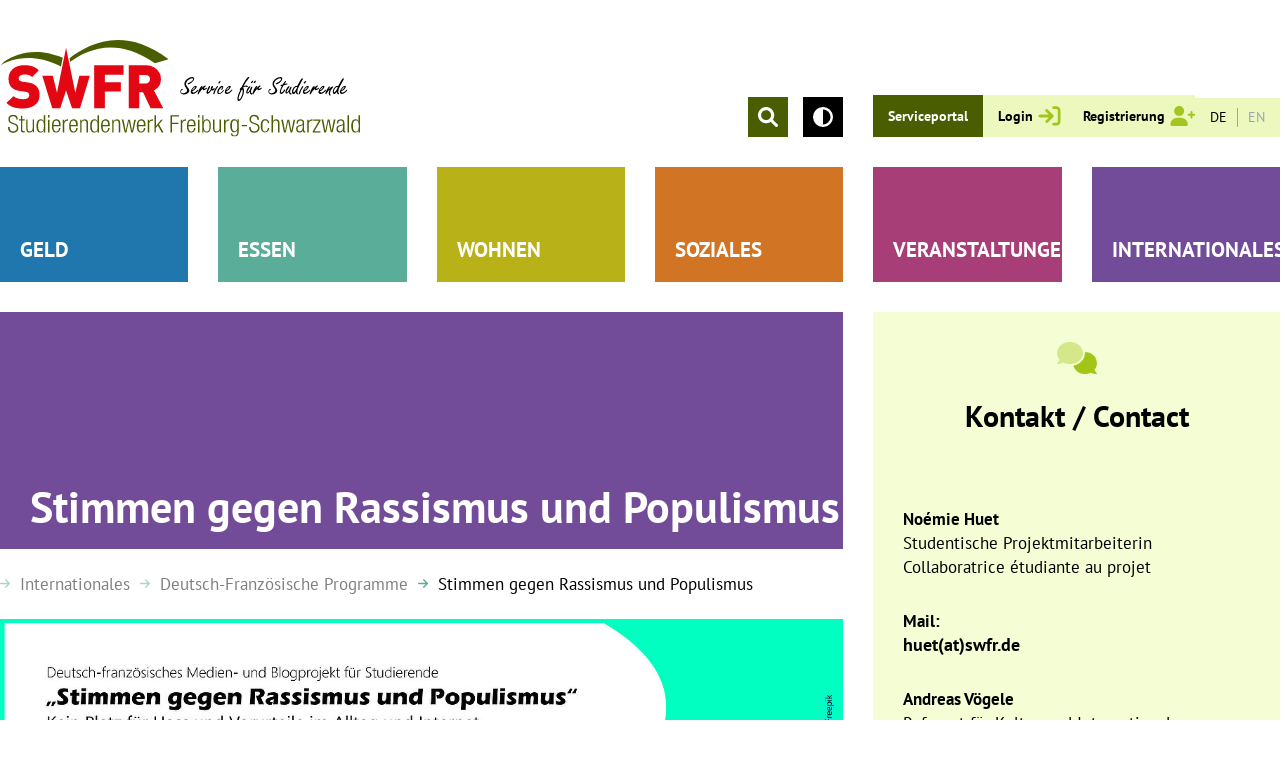

--- FILE ---
content_type: text/html; charset=utf-8
request_url: https://www.swfr.de/stimmen
body_size: 138503
content:
<!DOCTYPE html>
<html lang="de">
<head>

<meta charset="utf-8">
<!-- 
	This website is powered by TYPO3 - inspiring people to share!
	TYPO3 is a free open source Content Management Framework initially created by Kasper Skaarhoj and licensed under GNU/GPL.
	TYPO3 is copyright 1998-2026 of Kasper Skaarhoj. Extensions are copyright of their respective owners.
	Information and contribution at https://typo3.org/
-->


<link rel="icon" href="/favicon.ico" type="image/vnd.microsoft.icon">
<title>Stimmen gegen Rassismus und Populismus : Studierendenwerk Freiburg-Schwarzwald</title>
<meta http-equiv="x-ua-compatible" content="IE=edge">
<meta name="generator" content="TYPO3 CMS">
<meta name="viewport" content="width=device-width, initial-scale=1">
<meta name="robots" content="index,follow">
<meta property="og:title" content="Stimmen gegen Rassismus und Populismus">
<meta name="twitter:card" content="summary">
<meta name="apple-mobile-web-app-capable" content="no">


<link rel="stylesheet" href="/typo3temp/assets/css/7015c8c4ac5ff815b57530b221005fc6.css?1670149528" media="all">
<link rel="stylesheet" href="/typo3conf/ext/swfr_theme/Resources/Public/Css/brevo.css?1765958236" media="all">
<link rel="stylesheet" href="/typo3conf/ext/swfr_theme/Resources/Public/Css/chocolat.css?1765958236" media="all">
<link rel="stylesheet" href="/typo3conf/ext/swfr_theme/Resources/Public/Css/theme.min.css?1765958236" media="all">
<link rel="stylesheet" href="/typo3conf/ext/notunterkunft/Resources/Public/Css/form.css?1759300161" media="all">



<script src="/typo3conf/ext/swfr_theme/Resources/Public/JavaScript/Src/popper.min.js?1765958251"></script>
<script src="/typo3conf/ext/swfr_theme/Resources/Public/JavaScript/Src/tippy-bundle.umd.min.js?1765958251"></script>


<!-- Matomo -->
        <script>
          var _paq = window._paq = window._paq || [];
          _paq.push(['disableCookies']);
          _paq.push(['trackPageView']);
          _paq.push(['enableLinkTracking']);
          (function() {
            var u="//www.swfr.de/piwik/";
            _paq.push(['setTrackerUrl', u+'matomo.php']);
            _paq.push(['setSiteId', '1']);
            var d=document, g=d.createElement('script'), s=d.getElementsByTagName('script')[0];
            g.async=true; g.src=u+'matomo.js'; s.parentNode.insertBefore(g,s);
          })();
        </script>
        <!-- End Matomo Code -->
<link rel="canonical" href="https://www.swfr.de/stimmen"/>

<link rel="alternate" hreflang="de" href="https://www.swfr.de/stimmen"/>
<link rel="alternate" hreflang="en-US" href="https://www.swfr.de/en/stimmen"/>
<link rel="alternate" hreflang="x-default" href="https://www.swfr.de/stimmen"/>
</head>
<body class="color-purple">


    



<header class="grid grid-cols-1 gap-y-30px container mx-auto lg:mt-40px mb-30px lg:px-30px xl:px-0" data-x-data="{ megaMenuOpen: 0, width: window.innerWidth, mobileBreakpoint: 768, mobileMenu: false, highContrast: false }" data-x-on="{':resize.window.debounce.100' : width = window.innerWidth }" data-x-cloak>
    <section class="col-span-1 grid-cols-1 grid lg:grid-cols-3 xl:grid-cols-6 gap-x-30px lg:gap-x-15px lg:gap-y-30px xl:gap-x-30px xl:gap-y-0">

        <!-- Handy und MD -->
        <div class="flex lg:hidden col-span-1 mb-20px">

            <div class="flex">
                <div class="bg-lighter-green"></div>
                <a aria-label="Zur Suche" class="flex items-center p-10px bg-primary-green cursor-pointer" href="/suche">
                    <img aria-hidden="true" class="w-20px" src="/typo3conf/ext/swfr_theme/Resources/Public/Images/Icons/search-stoke_white.svg" width="19" height="20" alt="" />
                </a>
                <button
                        type="button"
                        class="flex items-center p-10px bg-black cursor-pointer color-switch"
                        data-x-on:click="highContrast = !highContrast"
                        :aria-pressed="highContrast ? 'true' : 'false'"
                        :aria-label="highContrast ? 'Kontrastmodus deaktivieren' : 'Kontrastmodus aktivieren'">
                    <span class="sr-only">Kontrastmodus</span>
                    <img aria-hidden="true" class="w-20px" src="/typo3conf/ext/swfr_theme/Resources/Public/Images/Icons/contrast-filter.svg" width="20" height="20" alt="" />
                </button>
            </div>
            <div class="flex flex-grow justify-center pt-10px pb-[9px] lg:py-10px px-15px bg-primary-green leading-19px ">
                
                        <a class="py-10px px-15px bg-primary-green text-white  text-14px" href="/login">Serviceportal</a>
                        <a class="text-center  bg-primary-green text-14px py-10px px-15px flex" href="/login">
                            <img class="ml-5px" src="/typo3conf/ext/swfr_theme/Resources/Public/Images/Icons/login.svg" width="23" height="20" alt="" />
                            <span class="sr-only">Login</span>
                        </a>
                        <a class="text-center bg-primary-green text-14px py-10px px-15px  flex" href="/registrierung">
                            <img class="ml-5px" src="/typo3conf/ext/swfr_theme/Resources/Public/Images/Icons/register.svg" width="26" height="21" alt="" />
                            <span class="sr-only">Registrieren</span>
                        </a>
                    
            </div>
            <div class="flex-none">
                <nav class="flex items-center h-full bg-[#EDF8BF]">
                    <ul class="flex py-10px px-15px bg-[#EDF8BF]">
                        
                            <li class="leading-19px text-14px pr-10px border-r-1px border-gray-400">

                                
                                        <a class="text-14px leading-19px " href="/stimmen">DE</a>
                                    
                            </li>
                        
                            <li class="leading-19px text-14px pl-10px">

                                
                                        <a class="text-14px leading-19px text-gray-400" href="/en/stimmen">EN</a>
                                    
                            </li>
                        
                    </ul>

                </nav>
            </div>
        </div>
        <div class="flex lg:hidden justify-between items-end col-span-1 container px-35px">
            <div class="">
                <a href="/">
                    <img class="w-[236px]" alt="Logo des Studierendenwerk Freiburg-Schwarzwald" src="/typo3conf/ext/swfr_theme/Resources/Public/Images/logo_studierendenwerk.svg" width="361" height="97" />
                </a>
            </div>
            <div class="mb-3px mobile__menu-toggle" data-x-bind="{'data-x-on:click'() { mobileMenu = !mobileMenu }}">
                <img src="/typo3conf/ext/swfr_theme/Resources/Public/Images/Icons/burger-menu.svg" width="41" height="35" alt="" />
            </div>
        </div>

        <!-- Tablet -->
        <div class="hidden lg:block xl:hidden col-span-1 lg:col-span-3 xl:col-span-6 flex justify-center">
            <a href="/">
                <img class="w-6/12 lg:w-3/12 xl:w-[360px] mx-auto" alt="Logo des Studierendenwerk Freiburg-Schwarzwald" src="/typo3conf/ext/swfr_theme/Resources/Public/Images/logo_studierendenwerk.svg" width="361" height="97" />
            </a>
        </div>
        <div class="hidden lg:flex xl:hidden col-span-1 justify-end items-end" data-x-data="searchOpen()">
            <div class="bg-lighter-green border-b-1px border-primary-green h-40px transition-all overflow-hidden" data-x-bind="styling">
               
    

            <div id="c6114" class="frame frame-default frame-type-ke_search_pi3 frame-layout-0">
                
                
                    



                
                
                    

    



                
                

    
    <div class="tx-kesearch-pi1">
	

	
		
		
			
	<form method="get" id="form_kesearch_pi1-sm" name="form_kesearch_pi1"  action="/suche">
		
		

		<fieldset class="kesearch_searchbox flex justify-end">
			
			
			

			<div class="searchbox__header w-full">
				<input type="search" id="searchbox__header--field-sm" name="tx_kesearch_pi1[sword]" value="" placeholder="Suchbegriff" aria-label="Suche"  minlength="4" />
				<div class="clearer">&nbsp;</div>
			</div>

			
				<input id="kesearchpagenumber-sm" type="hidden" name="tx_kesearch_pi1[page]" value="1" />
			
			<input id="resetFilters-sm" type="hidden" name="tx_kesearch_pi1[resetFilters]" value="0" />
			
			

			

			<button type="submit" id="search-submit-button-sm" class="p-10px bg-primary-green mr-15px cursor-pointer h-40px" aria-label="Suche absenden">
                <img aria-hidden="true" class="w-20px min-w-20px" src="/typo3conf/ext/swfr_theme/Resources/Public/Images/Icons/arrow-right_white.svg" width="34" height="30" alt="" />
            </button>
		</fieldset>
	</form>


		
		
		
	

</div>



                
                    



                
                
                    



                
            </div>

        


            </div>
            <button
                    type="button"
                    class="p-10px bg-primary-green mr-15px cursor-pointer"
                    data-x-bind="trigger"
                    aria-controls="site-search"
                    :aria-expanded="searchOpen ? 'true' : 'false'"
                    :aria-label="searchOpen ? 'Suche schließen' : 'Suche öffnen'">
                <span class="sr-only">Suche öffnen</span>
                <img aria-hidden="true" class="w-20px min-w-20px" src="/typo3conf/ext/swfr_theme/Resources/Public/Images/Icons/search-stoke_white.svg" width="19" height="20" alt="" />
            </button>
            <button
                    type="button"
                    class="p-10px bg-black cursor-pointer color-switch"
                    data-x-on:click="highContrast = !highContrast"
                    :aria-pressed="highContrast ? 'true' : 'false'"
                    :aria-label="highContrast ? 'Kontrastmodus deaktivieren' : 'Kontrastmodus aktivieren'">
                <span class="sr-only">Kontrastmodus</span>
                <img aria-hidden="true" class="w-20px min-w-20px" src="/typo3conf/ext/swfr_theme/Resources/Public/Images/Icons/contrast-filter.svg" width="20" height="20" alt="" />
            </button>
       </div>
       <div class="hidden lg:block xl:hidden col-span-1 lg:col-span-2 ">
           <div class="flex justify-between">
               <div class="flex mr-30px w-full">

                   
                           <a class="py-10px px-15px bg-primary-green text-white  text-14px" href="/login">Serviceportal</a>
                           <a class="text-center text-14px py-10px px-15px bg-[#EDF8BF] flex" href="/login">
                               Login
                               <img class="ml-5px" src="/typo3conf/ext/swfr_theme/Resources/Public/Images/Icons/login.svg" width="23" height="20" alt="" />
                           </a>
                           <a class="text-center text-14px py-10px px-15px bg-[#EDF8BF] flex" href="/registrierung">
                               Registrierung
                               <img class="ml-5px" src="/typo3conf/ext/swfr_theme/Resources/Public/Images/Icons/register.svg" width="26" height="21" alt="" />
                           </a>
                       
               </div>
               <nav>
                   <ul class="flex py-10px px-15px bg-[#EDF8BF]">
                       
                           <li class="leading-19px text-14px pr-10px border-r-1px border-gray-400">
                               
                                       <a class="text-14px leading-19px " href="/stimmen">DE</a>
                                   
                           </li>
                       
                           <li class="leading-19px text-14px pl-10px">
                               
                                       <a class="text-14px leading-19px text-gray-400" href="/en/stimmen">EN</a>
                                   
                           </li>
                       
                   </ul>
               </nav>
           </div>
       </div>


       <!-- Desktop -->
        <div class="hidden xl:flex col-span-1 lg:col-span-2">
            <a href="/">
                <img class="w-6/12 xl:w-[360px]" alt="Logo des Studierendenwerk Freiburg-Schwarzwald" src="/typo3conf/ext/swfr_theme/Resources/Public/Images/logo_studierendenwerk.svg" width="361" height="97" />
            </a>
        </div>
      <div class="hidden xl:flex col-span-1 lg:col-span-2 justify-end items-end" data-x-data="searchOpen()">
          <div class="bg-lighter-green border-b-1px border-primary-green h-40px transition-all overflow-hidden" data-x-bind="styling">
              
    

            <div id="c6306" class="frame frame-default frame-type-ke_search_pi3 frame-layout-0">
                
                
                    



                
                
                    

    



                
                

    
    <div class="tx-kesearch-pi1">
	

	
		
		
		
		
			
	<form method="get" id="form_kesearch_pi1-xl" name="form_kesearch_pi1"  action="/suche">
		
		

		<fieldset class="kesearch_searchbox flex justify-end">
			
			
			

			<div class="searchbox__header w-full">
				<input type="search" id="searchbox__header--field-xl" name="tx_kesearch_pi1[sword]" value="" placeholder="Suchbegriff" aria-label="Suche"  minlength="4" />
				<div class="clearer">&nbsp;</div>
			</div>

			
				<input id="kesearchpagenumber-xl" type="hidden" name="tx_kesearch_pi1[page]" value="1" />
			
			<input id="resetFilters-xl" type="hidden" name="tx_kesearch_pi1[resetFilters]" value="0" />
			
			

			

			<button type="submit" id="search-submit-button-xl" class="p-10px bg-primary-green mr-15px cursor-pointer h-40px" aria-label="Suche absenden">
                <img aria-hidden="true" class="w-20px min-w-20px" src="/typo3conf/ext/swfr_theme/Resources/Public/Images/Icons/arrow-right_white.svg" width="34" height="30" alt="" />
            </button>
		</fieldset>
	</form>


		
	

</div>



                
                    



                
                
                    



                
            </div>

        


          </div>
          <button
              type="button"
              class="p-10px bg-primary-green mr-15px cursor-pointer"
              data-x-bind="trigger"
              aria-controls="site-search"
              :aria-expanded="searchOpen ? 'true' : 'false'"
              :aria-label="searchOpen ? 'Suche schließen' : 'Suche öffnen'">
              <span class="sr-only">Suche öffnen</span>
              <img aria-hidden="true" class="w-20px min-w-20px" src="/typo3conf/ext/swfr_theme/Resources/Public/Images/Icons/search-stoke_white.svg" width="19" height="20" alt="" />
          </button>
          <button
                  type="button"
                  class="p-10px bg-black cursor-pointer color-switch"
                  data-x-on:click="highContrast = !highContrast"
                  :aria-pressed="highContrast ? 'true' : 'false'"
                  :aria-label="highContrast ? 'Kontrastmodus deaktivieren' : 'Kontrastmodus aktivieren'">
              <span class="sr-only">Kontrastmodus</span>
              <img aria-hidden="true" class="w-20px min-w-20px" src="/typo3conf/ext/swfr_theme/Resources/Public/Images/Icons/contrast-filter.svg" width="20" height="20" alt="" />
          </button>
      </div>
      <div class="hidden xl:flex col-span-1 lg:col-span-2 items-end justify-between">
        <div class="flex">
                
                        <a class="py-10px px-15px bg-primary-green text-white text-14px" href="/login">Serviceportal</a>
                        <a class="text-center text-14px py-10px px-15px bg-[#EDF8BF] flex" href="/login">
                            Login
                            <img class="ml-5px" src="/typo3conf/ext/swfr_theme/Resources/Public/Images/Icons/login.svg" width="23" height="20" alt="" />
                        </a>
                        <a class="text-center text-14px py-10px px-15px bg-[#EDF8BF] flex" href="/registrierung">
                            Registrierung
                            <img class="ml-5px" src="/typo3conf/ext/swfr_theme/Resources/Public/Images/Icons/register.svg" width="26" height="21" alt="" />
                        </a>
                    
            </div>
            <nav>
                <ul class="flex py-10px px-15px bg-[#EDF8BF]">
                    
                        <li class="leading-19px text-14px pr-10px border-r-1px border-gray-400">
                            
                                    <a class="text-14px leading-19px " href="/stimmen">DE</a>
                                
                        </li>
                    
                        <li class="leading-19px text-14px pl-10px">
                            
                                    <a class="text-14px leading-19px text-gray-400" href="/en/stimmen">EN</a>
                                
                        </li>
                    
                </ul>
            </nav>
        </div>
    </section>

    



<nav class="mega-menu relative col-span-1" data-x-bind="{'data-x-on:click.outside'() { megaMenuOpen = 0 }}" data-x-show="width > mobileBreakpoint || mobileMenu">
    <ul class="grid grid-cols-1 lg:grid lg:grid-cols-3 xl:grid-cols-6 gap-x-30px lg:gap-15px xl:gap-x-30px xl:gap-y-0">
        <li class="col-span-1 py-10px px-35px lg:py-20px lg:px-20px xl:pt-70px bg-primary-blue text-white flex flex-wrap items-center justify-between lg:items-end cursor-pointer" data-x-bind="{'data-x-on:click'() { megaMenuOpen = (megaMenuOpen != 1 ? 1 : 0) }}">
            <a href="#" class="font-bold text-white text-17px xl:text-21px leading-25px uppercase" >Geld</a>
            <i class="fa-solid fa-minus block lg:hidden" data-x-show="megaMenuOpen == 1 && width < mobileBreakpoint"></i>
            <i class="fa-solid fa-plus block lg:hidden" data-x-show="megaMenuOpen != 1 && width < mobileBreakpoint"></i>
            <div id="mega-menu-dropdown-geld-mobile" data-x-show="megaMenuOpen == 1 && width < mobileBreakpoint"

                 class="mega-menu-dropdown lg:mt-30px mt-20px bg-white w-full z-30">
                <div class="grid grid-cols-1 md:grid-cols-2 lg:grid-cols-4 gap-x-30px py-5 px-35px mx-auto dark:text-white">
                    
    <div class="col-span-1">
        <div class="mb-10px"><a class="hover:opacity-50 transition-all" href="/geld/bafoeg">BAföG</a></div>
        
            <ul class="mb-20px">
                
                    <li><a class="arrow-right mb-3px hover:opacity-50 transition-all" href="/geld/bafoeg/was-ist-bafoeg">Was ist BAföG?</a>
                
                    <li><a class="arrow-right mb-3px hover:opacity-50 transition-all" href="/geld/bafoeg/bafoeg-servicepoint-mit-kurzberatung">BAföG-Servicepoint mit Kurzberatung</a>
                
                    <li><a class="arrow-right mb-3px hover:opacity-50 transition-all" href="/geld/bafoeg/persoenliche-bafoeg-beratung">Persönliche BAföG-Beratung</a>
                
                    <li><a class="arrow-right mb-3px hover:opacity-50 transition-all" href="/geld/bafoeg/antraege">Anträge</a>
                
                    <li><a class="arrow-right mb-3px hover:opacity-50 transition-all" href="/geld/bafoeg/faqs-zur-bafoeg-reform-2024">FAQ&#039;s zur BAföG Reform 2024</a>
                
                    <li><a class="arrow-right mb-3px hover:opacity-50 transition-all" href="/geld/bafoeg/weiterfoerderungsantraege">BAföG-Weiterförderungsanträge</a>
                
            </ul>
        
    </div>

    <div class="col-span-1">
        <div class="mb-10px"><a class="hover:opacity-50 transition-all" href="/geld/finanzielle-hilfen">Finanzielle Hilfen</a></div>
        
            <ul class="mb-20px">
                
                    <li><a class="arrow-right mb-3px hover:opacity-50 transition-all" href="/geld/finanzielle-hilfen/zuschuss">Einmalzahlung Energiepreispauschale</a>
                
                    <li><a class="arrow-right mb-3px hover:opacity-50 transition-all" href="/geld/finanzielle-hilfen/darlehen">Darlehen</a>
                
                    <li><a class="arrow-right mb-3px hover:opacity-50 transition-all" href="/geld/finanzielle-hilfen/zuschuss-1">Zuschuss</a>
                
                    <li><a class="arrow-right mb-3px hover:opacity-50 transition-all" href="/geld/finanzielle-hilfen/stipendien">Stipendien</a>
                
            </ul>
        
    </div>

    <div class="col-span-1">
        <div class="mb-10px"><a class="hover:opacity-50 transition-all" href="/geld/studijob">Studijob</a></div>
        
            <ul class="mb-20px">
                
                    <li><a class="arrow-right mb-3px hover:opacity-50 transition-all" href="/geld/studijob/studentische-aushilfsjobs">Studentische Aushilfsjobs beim SWFR</a>
                
                    <li><a class="arrow-right mb-3px hover:opacity-50 transition-all" href="/geld/studijob/jobvermittlung">Jobvermittlung</a>
                
                    <li><a class="arrow-right mb-3px hover:opacity-50 transition-all" href="/geld/studijob/studentische-aushilfsjobs-in-den-mensen">Studentische Aushilfsjobs in den Mensen</a>
                
                    <li><a class="arrow-right mb-3px hover:opacity-50 transition-all" href="/geld/studijob/faqs">FAQ</a>
                
                    <li><a class="arrow-right mb-3px hover:opacity-50 transition-all" href="/geld/studijob/babysitterboerse">Babysitterbörse</a>
                
                    <li><a class="arrow-right mb-3px hover:opacity-50 transition-all" href="/geld/studijob/senioren-service-boerse">Senioren-Service-Börse</a>
                
            </ul>
        
    </div>

    <div class="col-span-1">
        <div class="mb-10px"><a class="hover:opacity-50 transition-all" href="/geld/verguenstigungen">Vergünstigungen</a></div>
        
            <ul class="mb-20px">
                
                    <li><a class="arrow-right mb-3px hover:opacity-50 transition-all" href="/geld/finanzielle-hilfen/darlehen-1-1">Steuern, Sozialabgaben und Co.</a>
                
                    <li><a class="arrow-right mb-3px hover:opacity-50 transition-all" href="/geld/verguenstigungen/semesterticket">SemesterTicket und weitere Tickets</a>
                
                    <li><a class="arrow-right mb-3px hover:opacity-50 transition-all" href="/soziales/sozialberatung-1">Sozialleistungen (Wohngeld)</a>
                
                    <li><a class="arrow-right mb-3px hover:opacity-50 transition-all" href="/geld/verguenstigungen/rundfunkbeitrags-befreiung">Rundfunkbeitrags-Befreiung</a>
                
                    <li><a class="arrow-right mb-3px hover:opacity-50 transition-all" href="/geld/verguenstigungen/kleiderscheine-/-freiburger-tafel-/-kulturwunsch">Kleiderscheine / Freiburger Tafel / KulturWunsch</a>
                
                    <li><a class="arrow-right mb-3px hover:opacity-50 transition-all" href="/geld/verguenstigungen/isic-/-ermaessigungen-und-rabatte">ISIC / Ermäßigungen und Rabatte</a>
                
            </ul>
        
    </div>

    <div class="col-span-1">
        <div class="mb-10px"><a class="hover:opacity-50 transition-all" href="/geld/versicherungen">Versicherungen</a></div>
        
    </div>

                </div>
            </div>
        </li>
        <li class="col-span-1 py-10px px-35px lg:py-20px lg:px-20px xl:pt-70px bg-primary-cyan text-white flex flex-wrap items-center justify-between lg:items-end cursor-pointer" data-x-bind="{'data-x-on:click'() { megaMenuOpen = (megaMenuOpen != 2 ? 2 : 0) }}">
            <a href="#" class="font-bold text-white text-17px xl:text-21px leading-25px uppercase" >Essen</a>
            <i class="fa-solid fa-minus block lg:hidden" data-x-show="megaMenuOpen == 2 && width < mobileBreakpoint"></i>
            <i class="fa-solid fa-plus block lg:hidden" data-x-show="megaMenuOpen != 2 && width < mobileBreakpoint"></i>
            <div id="mega-menu-dropdown-essen-mobile" data-x-show="megaMenuOpen == 2 && width < mobileBreakpoint"
                 class=" mega-menu-dropdown lg:mt-30px mt-20px bg-white w-full z-30">
                <div class="grid grid-cols-1 md:grid-cols-2 lg:grid-cols-4 gap-x-30px py-5 px-20px mx-auto dark:text-white">
                    
    
            
                <div class="col-span-2">
                    <div class="grid grid-cols-2">
                        
                            
                                <div class="col-span-2 lg:col-span-1">
                                    <div class="mb-10px"><a class="hover:opacity-50 hover:ml-5px transition-all" href="/essen/mensen-cafes-speiseplaene">Mensen, Cafés &amp; Speisepläne</a></div>
                            
                            
    <div class="mb-5px"><a class="hover:opacity-50 hover:ml-5px transition-all" href="/essen/mensen-cafes-speiseplaene/freiburg">Freiburg</a></div>
    
        <ul class="mb-30px">
            
                <li><a class="arrow-right mb-3px hover:opacity-50 hover:ml-5px transition-all" href="/essen/mensen-cafes-speiseplaene/freiburg/mensa-rempartstrasse">Mensa Rempartstraße</a></li>
            
                <li><a class="arrow-right mb-3px hover:opacity-50 hover:ml-5px transition-all" href="/essen/mensen-cafes-speiseplaene/freiburg/mensa-institutsviertel">Mensa Institutsviertel + Institutscafé</a></li>
            
                <li><a class="arrow-right mb-3px hover:opacity-50 hover:ml-5px transition-all" href="/essen/mensen-cafes-speiseplaene/freiburg/mensa-littenweiler">Mensa Littenweiler + Café Cube</a></li>
            
                <li><a class="arrow-right mb-3px hover:opacity-50 hover:ml-5px transition-all" href="/essen/mensen-cafes-speiseplaene/freiburg/mensa-flugplatz-cafe-flugplatz">Mensa Flugplatz + Café Flugplatz</a></li>
            
                <li><a class="arrow-right mb-3px hover:opacity-50 hover:ml-5px transition-all" href="/essen/mensen-cafes-speiseplaene/freiburg/fraunhofer-institut">Fraunhofer-Institut</a></li>
            
                <li><a class="arrow-right mb-3px hover:opacity-50 hover:ml-5px transition-all" href="/essen/mensen-cafes-speiseplaene/freiburg/ausgabestelle-eh-freiburg">EH-Café und EH-Ausgabestelle Freiburg</a></li>
            
                <li><a class="arrow-right mb-3px hover:opacity-50 hover:ml-5px transition-all" href="/essen/mensen-cafes-speiseplaene/freiburg/musikantine">MusiKantine</a></li>
            
                <li><a class="arrow-right mb-3px hover:opacity-50 hover:ml-5px transition-all" href="/essen/mensen-cafes-speiseplaene/freiburg/haus-zur-lieben-hand">Haus zur Lieben Hand</a></li>
            
                <li><a class="arrow-right mb-3px hover:opacity-50 hover:ml-5px transition-all" href="/essen/mensen-cafes-speiseplaene/freiburg/cafe-europa">Café Europa</a></li>
            
                <li><a class="arrow-right mb-3px hover:opacity-50 hover:ml-5px transition-all" href="/essen/mensen-cafes-speiseplaene/freiburg/cafe-libresso">Café Libresso</a></li>
            
                <li><a class="arrow-right mb-3px hover:opacity-50 hover:ml-5px transition-all" href="/essen/mensen-cafes-speiseplaene/freiburg/cafe-senkrecht">Café Senkrecht</a></li>
            
        </ul>
    

                            
                                </div>
                                <div class="col-span-2 lg:col-span-1 pt-34px">
                            
                            
                        
                            
                            
    <div class="mb-5px"><a class="hover:opacity-50 hover:ml-5px transition-all" href="/essen/mensen-cafes-speiseplaene/furtwangen">Furtwangen</a></div>
    
        <ul class="mb-30px">
            
                <li><a class="arrow-right mb-3px hover:opacity-50 hover:ml-5px transition-all" href="/essen/mensen-cafes-speiseplaene/mensa-furtwangen">Mensa Furtwangen + Cafeteria Furtwangen</a></li>
            
        </ul>
    

                            
                            
                        
                            
                            
    <div class="mb-5px"><a class="hover:opacity-50 hover:ml-5px transition-all" href="/essen/mensen-cafes-speiseplaene/offenburg-/-gengenbach">Offenburg / Gengenbach</a></div>
    
        <ul class="mb-30px">
            
                <li><a class="arrow-right mb-3px hover:opacity-50 hover:ml-5px transition-all" href="/essen/mensen-cafes-speiseplaene/mensa-offenburg">Mensa Offenburg + Cafeteria Offenburg</a></li>
            
                <li><a class="arrow-right mb-3px hover:opacity-50 hover:ml-5px transition-all" href="/essen/mensen-cafes-speiseplaene/mensa-gengenbach">Mensa Gengenbach</a></li>
            
        </ul>
    

                            
                            
                        
                            
                            
    <div class="mb-5px"><a class="hover:opacity-50 hover:ml-5px transition-all" href="/essen/mensen-cafes-speiseplaene/kehl">Kehl</a></div>
    
        <ul class="mb-30px">
            
                <li><a class="arrow-right mb-3px hover:opacity-50 hover:ml-5px transition-all" href="/essen/mensen-cafes-speiseplaene/mensa-kehl">Mensa &amp; Cafeteria Kehl</a></li>
            
        </ul>
    

                            
                            
                        
                            
                            
    <div class="mb-5px"><a class="hover:opacity-50 hover:ml-5px transition-all" href="/essen/mensen-cafes-speiseplaene/loerrach">Lörrach</a></div>
    
        <ul class="mb-30px">
            
                <li><a class="arrow-right mb-3px hover:opacity-50 hover:ml-5px transition-all" href="/essen/mensen-cafes-speiseplaene/mensa-loerrach">Mensa Lörrach</a></li>
            
        </ul>
    

                            
                            
                        
                            
                            
    <div class="mb-5px"><a class="hover:opacity-50 hover:ml-5px transition-all" href="/essen/mensen-cafes-speiseplaene/villingen-schwenningen">Villingen-Schwenningen</a></div>
    
        <ul class="mb-30px">
            
                <li><a class="arrow-right mb-3px hover:opacity-50 hover:ml-5px transition-all" href="/essen/mensen-cafes-speiseplaene/villingen-schwenningen/mensa-cafeteria-schwenningen">Mensa + Cafeteria Schwenningen</a></li>
            
                <li><a class="arrow-right mb-3px hover:opacity-50 hover:ml-5px transition-all" href="/essen/mensen-cafes-speiseplaene/mensa-trossingen">Mensa Trossingen</a></li>
            
        </ul>
    

                            
                            
                                </div>
                                <!--</div> -->
                            
                        
                    </div>
                </div>
            

        
    

    
            <div class="col-span-2 lg:col-span-1">
                
    <div class="mb-10px"><a class="hover:opacity-50 hover:ml-5px transition-all" href="/essen/mensen-cafes-speiseplaene-1">Mensen, Cafés &amp; Speisepläne</a></div>
    

        
    

    
                
    <div class="mb-10px"><a class="hover:opacity-50 hover:ml-5px transition-all" href="/essen/einblicke">Einblicke</a></div>
    
        <ul class="mb-30px">
            
                <li><a class="arrow-right mb-3px hover:opacity-50 hover:ml-5px transition-all" href="/essen/einblicke/nachhaltigkeit">Nachhaltigkeit</a></li>
            
                <li><a class="arrow-right mb-3px hover:opacity-50 hover:ml-5px transition-all" href="/essen/einblicke/qualitaetssicherung">Qualitätssicherung</a></li>
            
                <li><a class="arrow-right mb-3px hover:opacity-50 hover:ml-5px transition-all" href="/essen/einblicke/barrierefreiheit">Barrierefreiheit</a></li>
            
                <li><a class="arrow-right mb-3px hover:opacity-50 hover:ml-5px transition-all" href="/essen/einblicke/vegetarisches-und-veganes-essen">Vegetarisches und veganes Essen</a></li>
            
                <li><a class="arrow-right mb-3px hover:opacity-50 hover:ml-5px transition-all" href="/essen/einblicke/allergien-und-unvertraeglichkeiten">Allergien und Unverträglichkeiten</a></li>
            
                <li><a class="arrow-right mb-3px hover:opacity-50 hover:ml-5px transition-all" href="/essen/einblicke/mein-erster-tag-in-der-mensa">Mein 1. Tag in der Mensa</a></li>
            
                <li><a class="arrow-right mb-3px hover:opacity-50 hover:ml-5px transition-all" href="/essen/einblicke/kinder-in-der-mensa">Kinder in der Mensa</a></li>
            
                <li><a class="arrow-right mb-3px hover:opacity-50 hover:ml-5px transition-all" href="/essen/einblicke/mensafuehrung-/-ein-tag-in-der-mensa">Mensaführung / Ein Tag in der Mensa</a></li>
            
                <li><a class="arrow-right mb-3px hover:opacity-50 hover:ml-5px transition-all" href="/essen/einblicke/uniaktiv-pass">UniAktiv-Pass</a></li>
            
        </ul>
    

        
    

    
                
    <div class="mb-10px"><a class="hover:opacity-50 hover:ml-5px transition-all" href="/essen/feedback-und-kontakt">Feedback und Kontakt</a></div>
    
        <ul class="mb-30px">
            
                <li><a class="arrow-right mb-3px hover:opacity-50 hover:ml-5px transition-all" href="/essen/feedback-und-kontakt/bewertungen">Bewertungen</a></li>
            
        </ul>
    

            </div>
        
    

    
            <div class="col-span-2 lg:col-span-1">
                
    <div class="mb-10px"><a class="hover:opacity-50 hover:ml-5px transition-all" href="/essen/chipkarte">Chipkarte</a></div>
    
        <ul class="mb-30px">
            
                <li><a class="arrow-right mb-3px hover:opacity-50 hover:ml-5px transition-all" href="/essen/chipkarte/was-ist-die-chipkarte">Was ist die Chipkarte?</a></li>
            
                <li><a class="arrow-right mb-3px hover:opacity-50 hover:ml-5px transition-all" href="/essen/chipkarte/mensacard">MensaCard</a></li>
            
                <li><a class="arrow-right mb-3px hover:opacity-50 hover:ml-5px transition-all" href="/essen/chipkarte/aufwerten">Aufwerten</a></li>
            
                <li><a class="arrow-right mb-3px hover:opacity-50 hover:ml-5px transition-all" href="/autoload">Autoload</a></li>
            
                <li><a class="arrow-right mb-3px hover:opacity-50 hover:ml-5px transition-all" href="/kaservice">Kartenservice</a></li>
            
                <li><a class="arrow-right mb-3px hover:opacity-50 hover:ml-5px transition-all" href="/essen/chipkarte/faqs">FAQ</a></li>
            
        </ul>
    

        
    

    
                
    <div class="mb-10px"><a class="hover:opacity-50 hover:ml-5px transition-all" href="/essen/campus-catering">Campus Catering</a></div>
    

        
    

    
                
    <div class="mb-10px"><a class="hover:opacity-50 hover:ml-5px transition-all" href="/essen/gruppenverpflegung">Gruppenverpflegung</a></div>
    

        
    
        </div>
    







                </div>
            </div>
        </li>
        <li class="col-span-1 py-10px px-35px lg:py-20px lg:px-20px xl:pt-70px bg-primary-sandgreen text-white flex flex-wrap items-center justify-between lg:items-end cursor-pointer" data-x-bind="{'data-x-on:click'() { megaMenuOpen = (megaMenuOpen != 3 ? 3 : 0) }}">
            <a href="#" class="font-bold text-white text-17px xl:text-21px leading-25px uppercase" >Wohnen</a>
            <i class="fa-solid fa-minus block lg:hidden" data-x-show="megaMenuOpen == 3 && width < mobileBreakpoint"></i>
            <i class="fa-solid fa-plus block lg:hidden" data-x-show="megaMenuOpen != 3 && width < mobileBreakpoint"></i>
            <div id="mega-menu-dropdown-wohnen-mobile" data-x-show="megaMenuOpen == 3 && width < mobileBreakpoint"
                 class=" mega-menu-dropdown lg:mt-30px mt-20px bg-white w-full z-30">
                <div class="grid grid-cols-1 md:grid-cols-2 lg:grid-cols-4 gap-x-30px py-5 px-20px mx-auto dark:text-white">
                    
    

            
                <div class="col-span-3">
                    <div class="grid grid-cols-3">

                        <!-- Spalte 1: Seite + Unterseiten 1–8 -->
                        <div class="col-span-3 lg:col-span-1">
                            <div class="mb-10px">
                                <a class="hover:opacity-50 transition-all" href="/wohnen/wohnheime">
                                    Wohnheime
                                </a>
                            </div>

                            <ul class="mb-30px">
                                
                                    
                                        <li>
                                            <a class="arrow-right mb-3px hover:opacity-50 transition-all" href="/wohnen/wohnheime/in-freiburg">
                                                Wohnheime in Freiburg
                                            </a>
                                        </li>
                                    
                                
                                    
                                        <li>
                                            <a class="arrow-right mb-3px hover:opacity-50 transition-all" href="/wohnen/wohnheime/wohnheime-in-offenburg">
                                                Wohnheime in Offenburg
                                            </a>
                                        </li>
                                    
                                
                                    
                                        <li>
                                            <a class="arrow-right mb-3px hover:opacity-50 transition-all" href="/wohnen/wohnheime/wohnheime-in-furtwangen">
                                                Wohnheime in Furtwangen
                                            </a>
                                        </li>
                                    
                                
                                    
                                        <li>
                                            <a class="arrow-right mb-3px hover:opacity-50 transition-all" href="/wohnen/wohnheime/wohnheime-in-kehl">
                                                Wohnheime in Kehl
                                            </a>
                                        </li>
                                    
                                
                                    
                                        <li>
                                            <a class="arrow-right mb-3px hover:opacity-50 transition-all" href="/wohnen/wohnheime/wohnheime-in-villingen-schwenningen">
                                                Wohnheime in Villingen-Schwenningen
                                            </a>
                                        </li>
                                    
                                
                                    
                                        <li>
                                            <a class="arrow-right mb-3px hover:opacity-50 transition-all" href="/wohnen/wohnheime/wohnen-in-gengenbach">
                                                Wohnen in Gengenbach
                                            </a>
                                        </li>
                                    
                                
                                    
                                        <li>
                                            <a class="arrow-right mb-3px hover:opacity-50 transition-all" href="/wohnen/wohnheime/wohnen-in-loerrach">
                                                Wohnen in Lörrach
                                            </a>
                                        </li>
                                    
                                
                                    
                                
                                    
                                
                            </ul>
                        </div>

                        <!-- Spalte 2: 9. Unterseite + deren Kinder -->
                        <div class="col-span-3 lg:col-span-1">
                            
                                
                            
                                
                            
                                
                            
                                
                            
                                
                            
                                
                            
                                
                            
                                
                                    
    
            <div class="mb-5px"><a class="hover:opacity-50 transition-all" href="/wp">Wohnportal</a></div>
            <ul class="mb-30px">
                
                    <li><a class="arrow-right mb-3px hover:opacity-50 transition-all" href="/wp/login-bewerber-/-mieterkonto">Login Bewerber- / Mieterkonto</a></li>
                
                    <li><a class="arrow-right mb-3px hover:opacity-50 transition-all" href="/wp/online-bewerbung">Online Bewerbung</a></li>
                
                    <li><a class="arrow-right mb-3px hover:opacity-50 transition-all" href="/wp/schadensmeldung">Schadensmeldung</a></li>
                
                    <li><a class="arrow-right mb-3px hover:opacity-50 transition-all" href="/wp/kuendigung">Kündigung</a></li>
                
                    <li><a class="arrow-right mb-3px hover:opacity-50 transition-all" href="/wp/datei-senden">Datei senden</a></li>
                
                    <li><a class="arrow-right mb-3px hover:opacity-50 transition-all" href="/wp/mitteilung-senden">Mitteilung senden</a></li>
                
                    <li><a class="arrow-right mb-3px hover:opacity-50 transition-all" href="/wp/uebersicht-anfragen">Übersicht Anfragen</a></li>
                
                    <li><a class="arrow-right mb-3px hover:opacity-50 transition-all" href="/wp/stammdaten-aendern">Stammdaten ändern</a></li>
                
            </ul>
        

                                
                            
                                
                            
                        </div>

                        <!-- Spalte 3: 10. Unterseite + deren Kinder -->
                        <div class="col-span-3 lg:col-span-1">
                            
                                
                            
                                
                            
                                
                            
                                
                            
                                
                            
                                
                            
                                
                            
                                
                            
                                
                                    
    
            <div class="mb-5px"><a class="hover:opacity-50 transition-all" href="/wohnen/wohnheime/alle-informationen-zum-wohnen-im-wohnheim">Alle Informationen zum Wohnen im Wohnheim</a></div>
            <ul class="mb-30px">
                
                    <li><a class="arrow-right mb-3px hover:opacity-50 transition-all" href="/wt">Aktivitäten in den Wohnheimen</a></li>
                
                    <li><a class="arrow-right mb-3px hover:opacity-50 transition-all" href="/wohnen/wohnheime/baumassnahmen">Baumaßnahmen</a></li>
                
                    <li><a class="arrow-right mb-3px hover:opacity-50 transition-all" href="/wohnen/wohnheime/barrierefreies-wohnen">Barrierefreies Wohnen</a></li>
                
                    <li><a class="arrow-right mb-3px hover:opacity-50 transition-all" href="/wohnen/faq-wohnen-im-swfr">FAQ Wohnen im SWFR</a></li>
                
                    <li><a class="arrow-right mb-3px hover:opacity-50 transition-all" href="/wohnen/formulare-downloads">Formulare &amp; Downloads</a></li>
                
                    <li><a class="arrow-right mb-3px hover:opacity-50 transition-all" href="/wohnen/wohnheime/mietbuchhaltung">Mietbuchhaltung</a></li>
                
                    <li><a class="arrow-right mb-3px hover:opacity-50 transition-all" href="/wohnen/wohnheime/schluesselausgabe-fuer-neumieter">Schlüsselausgabe für Neumieter</a></li>
                
                    <li><a class="arrow-right mb-3px hover:opacity-50 transition-all" href="/wohnen/wohnheime/schluesselhinterlegung-im-digisafe">Schlüsselhinterlegung im Digisafe</a></li>
                
                    <li><a class="arrow-right mb-3px hover:opacity-50 transition-all" href="/wohnen/wohnheime/servicepaket-fuer-internationale-studierende">Service Paket</a></li>
                
                    <li><a class="arrow-right mb-3px hover:opacity-50 transition-all" href="/wohnen/wohnheime/unser-starterpaket">Starterpaket Bettwäsche</a></li>
                
                    <li><a class="arrow-right mb-3px hover:opacity-50 transition-all" href="/wohnen/wohnheime/zwischenvermietung">Zwischenvermietung</a></li>
                
                    <li><a class="arrow-right mb-3px hover:opacity-50 transition-all" href="/wohnen/wohnheime/programmzimmer">Programmzimmer</a></li>
                
                    <li><a class="arrow-right mb-3px hover:opacity-50 transition-all" href="/wohnen/wohnheime/online-bewerbung-auf-einen-wohnheimplatz">Online Bewerbung auf einen Wohnheimplatz</a></li>
                
                    <li><a class="arrow-right mb-3px hover:opacity-50 transition-all" href="/wohnen/wohnheime/alle-informationen-zum-wohnen-im-wohnheim/wohnberechtigungsschein-wbs">Wohnberechtigungsschein (WBS)</a></li>
                
                    <li><a class="arrow-right mb-3px hover:opacity-50 transition-all" href="/wohnen/wohnheime/alle-informationen-zum-wohnen-im-wohnheim/foerderprogramm-junges-wohnen">Förderprogramm &quot;Junges Wohnen&quot;</a></li>
                
            </ul>
        

                                
                            
                        </div>

                    </div>
                </div>
            

        


    
            <div class="col-span-3 lg:col-span-1">
                
    
            <div class="mb-30px"><a class="hover:opacity-50 transition-all" href="/wohnen/notfaelle">Notfälle und Schlüsselnotdienst</a></div>
        

        


    
                
    
            <div class="mb-30px"><a class="hover:opacity-50 transition-all" href="/wohnen/freier-wohnungsmarkt/freier-wohnungsmarkt">Zimmervermittlung auf dem Freien Wohnungsmarkt</a></div>
        

        


    
                
    
            <div class="mb-10px"><a class="hover:opacity-50 transition-all" href="/wohnen/wohnen-fuer-hilfe/">Wohnen für Hilfe</a></div>
            <ul class="mb-30px">
                
                    <li><a class="arrow-right mb-3px hover:opacity-50 transition-all" href="/wohnen/wohnen-fuer-hilfe/">Wohnen für Hilfe</a></li>
                
                    <li><a class="arrow-right mb-3px hover:opacity-50 transition-all" href="/wohnen/wohnen-fuer-hilfe/wohnpartnerschaften-fuer-nicht-studierende">Wohnpartnerschaften für Nicht-Studierende</a></li>
                
                    <li><a class="arrow-right mb-3px hover:opacity-50 transition-all" href="/wohnen/wohnen-fuer-hilfe/faqs">FAQ</a></li>
                
                    <li><a class="arrow-right mb-3px hover:opacity-50 transition-all" href="/wohnen/wohnen-fuer-hilfe/integrative-wohngemeinschaften-iwg">Integrative Wohngemeinschaften (IWG)</a></li>
                
                    <li><a class="arrow-right mb-3px hover:opacity-50 transition-all" href="/wohnen/wohnen-fuer-hilfe/vermieterliste">Vermieterliste</a></li>
                
            </ul>
        

        


    
                
    
            <div class="mb-30px"><a class="hover:opacity-50 transition-all" href="/wohnen/faqs-zur-zimmer-und-wohnungssuche">FAQ zur Zimmer- und Wohnungssuche</a></div>
        

        


    
                
    
            <div class="mb-10px"><a class="hover:opacity-50 transition-all" href="/nachhaltigkeit-wh">Nachhaltigkeit</a></div>
            <ul class="mb-30px">
                
                    <li><a class="arrow-right mb-3px hover:opacity-50 transition-all" href="/wohnen/wohnheime/umsonstladen">Umsonstladen</a></li>
                
            </ul>
        

        


    
                
    
            <div class="mb-30px"><a class="hover:opacity-50 transition-all" href="/wohnen/notunterkunft">Notunterkunft</a></div>
        

            </div>
        







                </div>
            </div>
        </li>
        <li class="col-span-1 py-10px px-35px lg:py-20px lg:px-20px xl:pt-70px bg-primary-orange text-white flex flex-wrap items-center justify-between lg:items-end cursor-pointer" data-x-bind="{'data-x-on:click'() { megaMenuOpen = (megaMenuOpen != 4 ? 4 : 0) }}">
            <a href="#" class="font-bold text-white text-17px xl:text-21px leading-25px uppercase" >Soziales</a>
            <i class="fa-solid fa-minus block lg:hidden" data-x-show="megaMenuOpen == 4 && width < mobileBreakpoint"></i>
            <i class="fa-solid fa-plus block lg:hidden" data-x-show="megaMenuOpen != 4 && width < mobileBreakpoint"></i>
            <div id="mega-menu-dropdown-soziales-mobile" data-x-show="megaMenuOpen == 4 && width < mobileBreakpoint"
                 class=" mega-menu-dropdown lg:mt-30px mt-20px bg-white  w-full z-30">
                <div class="grid grid-cols-1 md:grid-cols-2 lg:grid-cols-4 gap-x-30px py-5 px-20px mx-auto dark:text-white">
                    
    <div class="col-span-1">
        <div class="mb-10px"><a href="/soziales/infoladen">Infoladen</a></div>
        
            <ul>
                
                    <li class="arrow-right mb-3px"><a href="/geld/studijob/jobvermittlung">Jobvermittlung</a>
                
                    <li class="arrow-right mb-3px"><a href="/wohnen/freier-wohnungsmarkt/freier-wohnungsmarkt">Freier Wohnungsmarkt</a>
                
                    <li class="arrow-right mb-3px"><a href="/geld/bafoeg/bafoeg-servicepoint-mit-kurzberatung">BAföG-Servicepoint mit Kurzberatung</a>
                
            </ul>
        
    </div>

    <div class="col-span-1">
        <div class="mb-10px"><a href="/soziales/standard-titel">Psychotherapeutische Beratung</a></div>
        
            <ul>
                
                    <li class="arrow-right mb-3px"><a href="/soziales/psychotherapeutische-beratung">Psychotherapeutische Beratung in Freiburg</a>
                
                    <li class="arrow-right mb-3px"><a href="/soziales/standard-titel-1">Psychotherapeutische Beratung in unseren Außenstellen</a>
                
            </ul>
        
    </div>

    <div class="col-span-1">
        <div class="mb-10px"><a href="/soziales/sozialberatung-1">Sozialberatung</a></div>
        
            <ul>
                
                    <li class="arrow-right mb-3px"><a href="/soziales/sozialberatung-1/studieren-mit-kind">Studieren mit Kind</a>
                
                    <li class="arrow-right mb-3px"><a href="/soziales/sozialberatung-1/studieren-mit-behinderung-und/oder-chronischer-krankheit">Studieren mit Behinderung und/oder chronischer Krankheit</a>
                
                    <li class="arrow-right mb-3px"><a href="/soziales/sozialberatung-1/internationale-studierende">Internationale Studierende</a>
                
                    <li class="arrow-right mb-3px"><a href="/soziales/sozialberatung-1/studierende-mit-pflegeaufgaben">Studierende mit Pflegeaufgaben</a>
                
                    <li class="arrow-right mb-3px"><a href="/soziales/sozialberatung-1/sozialleistungen-im-studium">Sozialleistungen im Studium</a>
                
                    <li class="arrow-right mb-3px"><a href="/soziales/sozialberatung-1/jobben">Jobben</a>
                
                    <li class="arrow-right mb-3px"><a href="/soziales/sozialberatung-1/krankenversicherung">Krankenversicherung</a>
                
            </ul>
        
    </div>

    <div class="col-span-1">
        <div class="mb-10px"><a href="/soziales/unsere-kitas">Unsere Kitas</a></div>
        
            <ul>
                
                    <li class="arrow-right mb-3px"><a href="/soziales/unsere-kitas/kita-kleine-knoepfe">Kita Kleine Knöpfe</a>
                
                    <li class="arrow-right mb-3px"><a href="/soziales/unsere-kitas/kita-pusteblume">Kita Pusteblume</a>
                
                    <li class="arrow-right mb-3px"><a href="/soziales/unsere-kitas/in-unseren-kitas-arbeiten">In unseren Kitas arbeiten</a>
                
                    <li class="arrow-right mb-3px"><a href="/soziales/unsere-kitas/weitere-einrichtungen-in-freiburg">Weitere Kinderbetreuungseinrichtungen</a>
                
            </ul>
        
    </div>

    <div class="col-span-1">
        <div class="mb-10px"><a href="/soziales/rechtsberatung-/-mediation">Rechtsberatung und Mediation</a></div>
        
            <ul>
                
                    <li class="arrow-right mb-3px"><a href="/soziales/rechtsberatung-/-mediation/faq-rechtsberatung">FAQ Rechtsberatung</a>
                
            </ul>
        
    </div>

                </div>
            </div>
        </li>
        <li class="col-span-1 py-10px px-35px lg:py-20px lg:px-20px xl:pt-70px bg-primary-magenta text-white flex flex-wrap items-center justify-between lg:items-end cursor-pointer" data-x-bind="{'data-x-on:click'() { megaMenuOpen = (megaMenuOpen != 5 ? 5 : 0) }}">
            <a href="#" class="font-bold text-white text-17px xl:text-21px leading-25px uppercase">Veranstaltungen</a>
            <i class="fa-solid fa-minus block lg:hidden" data-x-show="megaMenuOpen == 5 && width < mobileBreakpoint"></i>
            <i class="fa-solid fa-plus block lg:hidden" data-x-show="megaMenuOpen != 5 && width < mobileBreakpoint"></i>
            <div id="mega-menu-dropdown-veranstaltungen-mobile" data-x-show="megaMenuOpen == 5 && width < mobileBreakpoint"
                 class=" mega-menu-dropdown lg:mt-30px mt-20px bg-white w-full z-30">
                <div class="grid grid-cols-1 md:grid-cols-2 lg:grid-cols-4 gap-x-30px py-5 px-20px mx-auto dark:text-white">
                    
    <div class="col-span-1">
        <div class="mb-10px"><a href="/veranstaltungen/kalender">Kalender</a></div>
        
    </div>

    <div class="col-span-1">
        <div class="mb-10px"><a href="/veranstaltungen/kultur">Kultur</a></div>
        
    </div>

    <div class="col-span-1">
        <div class="mb-10px"><a href="/veranstaltungen/kultur/musical/mondo-musiktheater">MONDO Musiktheater</a></div>
        
    </div>

    <div class="col-span-1">
        <div class="mb-10px"><a href="/veranstaltungen/studitours">StudiTours</a></div>
        
    </div>

    <div class="col-span-1">
        <div class="mb-10px"><a href="/veranstaltungen/sport">Sport und Freizeit</a></div>
        
    </div>

    <div class="col-span-1">
        <div class="mb-10px"><a href="/veranstaltungen/workshops">Workshops</a></div>
        
    </div>

    <div class="col-span-1">
        <div class="mb-10px"><a href="/ic">Internationaler Club</a></div>
        
    </div>

    <div class="col-span-1">
        <div class="mb-10px"><a href="/flohmarkt">Studi-Flohmarkt</a></div>
        
    </div>

                </div>
            </div>
        </li>
        <li class="col-span-1 py-10px px-35px lg:py-20px lg:px-20px xl:pt-70px bg-primary-purple text-white flex flex-wrap items-center justify-between lg:items-end cursor-pointer" data-x-bind="{'data-x-on:click'() { megaMenuOpen = (megaMenuOpen != 6 ? 6 : 0) }}">
            <a href="#" class="font-bold text-white text-17px xl:text-21px leading-25px uppercase" >Internationales</a>
            <i class="fa-solid fa-minus block lg:hidden" data-x-show="megaMenuOpen == 6 && width < mobileBreakpoint"></i>
            <i class="fa-solid fa-plus block lg:hidden" data-x-show="megaMenuOpen != 6 && width < mobileBreakpoint"></i>
            <div id="mega-menu-dropdown-internationales-mobile" data-x-show="megaMenuOpen == 6 && width < mobileBreakpoint"
                 class=" mega-menu-dropdown lg:mt-30px mt-20px bg-white  w-full z-30">
                <div class="grid grid-cols-1 md:grid-cols-2 lg:grid-cols-4 gap-x-30px py-5 px-20px mx-auto dark:text-white">
                    
    
            <div class="col-span-1">
                
    <div class="mb-10px"><a class="hover:opacity-50 transition-all" href="/internationales/ankommen">Vorbereiten und ankommen</a></div>
    
        <ul class="mb-20px">
            
                <li><a class="arrow-right mb-3px hover:opacity-50 transition-all" href="/internationales/ankommen/die-ersten-schritte">Die ersten Schritte</a></li>
            
                <li><a class="arrow-right mb-3px hover:opacity-50 transition-all" href="/icbuddy">Buddy-Programm: Deine erste Orientierung</a></li>
            
        </ul>
    

            </div>
        

    
            <div class="col-span-1">
                
    <div class="mb-10px"><a class="hover:opacity-50 transition-all" href="/internationales/netzwerken-freizeit">Netzwerken &amp; Freizeit</a></div>
    
        <ul class="mb-20px">
            
                <li><a class="arrow-right mb-3px hover:opacity-50 transition-all" href="/ic">Internationaler Club</a></li>
            
                <li><a class="arrow-right mb-3px hover:opacity-50 transition-all" href="/ictandem">Tandem-Programm</a></li>
            
                <li><a class="arrow-right mb-3px hover:opacity-50 transition-all" href="/veranstaltungen/studitours">Studitours</a></li>
            
                <li><a class="arrow-right mb-3px hover:opacity-50 transition-all" href="/veranstaltungen/sport">Sport und Freizeit</a></li>
            
                <li><a class="arrow-right mb-3px hover:opacity-50 transition-all" href="/wt">Aktivitäten in den Wohnheimen</a></li>
            
        </ul>
    

            </div>
        

    
            <div class="col-span-1">
                
    <div class="mb-10px"><a class="hover:opacity-50 transition-all" href="/internationales/deutsch-franzoesische-programme">Deutsch-Französische Programme</a></div>
    
        <ul class="mb-20px">
            
                <li><a class="arrow-right mb-3px hover:opacity-50 transition-all" href="/internationales/deutsch-franzoesische-programme/deutsch-franzoesisches-freundschaftstreffen">Deutsch Französisches Freundschaftstreffen</a></li>
            
                <li><a class="arrow-right mb-3px hover:opacity-50 transition-all" href="/veranstaltungen/kultur/fotowettbewerb">Deutsch-Französischer Fotowettbewerb</a></li>
            
                <li><a class="arrow-right mb-3px hover:opacity-50 transition-all" href="/stimmen">Stimmen gegen Rassismus und Populismus</a></li>
            
                <li><a class="arrow-right mb-3px hover:opacity-50 transition-all" href="/grenzgaenger">Songwriting Hip-Hop Workshop: Grenzgänger</a></li>
            
        </ul>
    

            </div>

        

    
            <div class="col-span-1">
                
    <div class="mb-10px"><a class="hover:opacity-50 transition-all" href="/internationales/internationaler-austausch">Internationaler Austausch</a></div>
    
        <ul class="mb-20px">
            
                <li><a class="arrow-right mb-3px hover:opacity-50 transition-all" href="/internationales/studierendenaustausch-deutschland-polen">Studierendenaustausch Deutschland : Polen</a></li>
            
                <li><a class="arrow-right mb-3px hover:opacity-50 transition-all" href="/internationales/studienreise-china">Studienreise China</a></li>
            
        </ul>
    

            </div>
        




                </div>
            </div>
        </li>
    </ul>

    <div id="mega-menu-dropdown-geld" data-x-show="megaMenuOpen == 1 && width > mobileBreakpoint"
         class="absolute mega-menu-dropdown mt-30px bg-white border-primary-blue border-30px w-full z-30">
        <div class="grid grid-cols-1 md:grid-cols-2 lg:grid-cols-4 gap-x-30px py-5 px-20px mx-auto dark:text-white">
            
    <div class="col-span-1">
        <div class="mb-10px"><a class="hover:opacity-50 transition-all" href="/geld/bafoeg">BAföG</a></div>
        
            <ul class="mb-20px">
                
                    <li><a class="arrow-right mb-3px hover:opacity-50 transition-all" href="/geld/bafoeg/was-ist-bafoeg">Was ist BAföG?</a>
                
                    <li><a class="arrow-right mb-3px hover:opacity-50 transition-all" href="/geld/bafoeg/bafoeg-servicepoint-mit-kurzberatung">BAföG-Servicepoint mit Kurzberatung</a>
                
                    <li><a class="arrow-right mb-3px hover:opacity-50 transition-all" href="/geld/bafoeg/persoenliche-bafoeg-beratung">Persönliche BAföG-Beratung</a>
                
                    <li><a class="arrow-right mb-3px hover:opacity-50 transition-all" href="/geld/bafoeg/antraege">Anträge</a>
                
                    <li><a class="arrow-right mb-3px hover:opacity-50 transition-all" href="/geld/bafoeg/faqs-zur-bafoeg-reform-2024">FAQ&#039;s zur BAföG Reform 2024</a>
                
                    <li><a class="arrow-right mb-3px hover:opacity-50 transition-all" href="/geld/bafoeg/weiterfoerderungsantraege">BAföG-Weiterförderungsanträge</a>
                
            </ul>
        
    </div>

    <div class="col-span-1">
        <div class="mb-10px"><a class="hover:opacity-50 transition-all" href="/geld/finanzielle-hilfen">Finanzielle Hilfen</a></div>
        
            <ul class="mb-20px">
                
                    <li><a class="arrow-right mb-3px hover:opacity-50 transition-all" href="/geld/finanzielle-hilfen/zuschuss">Einmalzahlung Energiepreispauschale</a>
                
                    <li><a class="arrow-right mb-3px hover:opacity-50 transition-all" href="/geld/finanzielle-hilfen/darlehen">Darlehen</a>
                
                    <li><a class="arrow-right mb-3px hover:opacity-50 transition-all" href="/geld/finanzielle-hilfen/zuschuss-1">Zuschuss</a>
                
                    <li><a class="arrow-right mb-3px hover:opacity-50 transition-all" href="/geld/finanzielle-hilfen/stipendien">Stipendien</a>
                
            </ul>
        
    </div>

    <div class="col-span-1">
        <div class="mb-10px"><a class="hover:opacity-50 transition-all" href="/geld/studijob">Studijob</a></div>
        
            <ul class="mb-20px">
                
                    <li><a class="arrow-right mb-3px hover:opacity-50 transition-all" href="/geld/studijob/studentische-aushilfsjobs">Studentische Aushilfsjobs beim SWFR</a>
                
                    <li><a class="arrow-right mb-3px hover:opacity-50 transition-all" href="/geld/studijob/jobvermittlung">Jobvermittlung</a>
                
                    <li><a class="arrow-right mb-3px hover:opacity-50 transition-all" href="/geld/studijob/studentische-aushilfsjobs-in-den-mensen">Studentische Aushilfsjobs in den Mensen</a>
                
                    <li><a class="arrow-right mb-3px hover:opacity-50 transition-all" href="/geld/studijob/faqs">FAQ</a>
                
                    <li><a class="arrow-right mb-3px hover:opacity-50 transition-all" href="/geld/studijob/babysitterboerse">Babysitterbörse</a>
                
                    <li><a class="arrow-right mb-3px hover:opacity-50 transition-all" href="/geld/studijob/senioren-service-boerse">Senioren-Service-Börse</a>
                
            </ul>
        
    </div>

    <div class="col-span-1">
        <div class="mb-10px"><a class="hover:opacity-50 transition-all" href="/geld/verguenstigungen">Vergünstigungen</a></div>
        
            <ul class="mb-20px">
                
                    <li><a class="arrow-right mb-3px hover:opacity-50 transition-all" href="/geld/finanzielle-hilfen/darlehen-1-1">Steuern, Sozialabgaben und Co.</a>
                
                    <li><a class="arrow-right mb-3px hover:opacity-50 transition-all" href="/geld/verguenstigungen/semesterticket">SemesterTicket und weitere Tickets</a>
                
                    <li><a class="arrow-right mb-3px hover:opacity-50 transition-all" href="/soziales/sozialberatung-1">Sozialleistungen (Wohngeld)</a>
                
                    <li><a class="arrow-right mb-3px hover:opacity-50 transition-all" href="/geld/verguenstigungen/rundfunkbeitrags-befreiung">Rundfunkbeitrags-Befreiung</a>
                
                    <li><a class="arrow-right mb-3px hover:opacity-50 transition-all" href="/geld/verguenstigungen/kleiderscheine-/-freiburger-tafel-/-kulturwunsch">Kleiderscheine / Freiburger Tafel / KulturWunsch</a>
                
                    <li><a class="arrow-right mb-3px hover:opacity-50 transition-all" href="/geld/verguenstigungen/isic-/-ermaessigungen-und-rabatte">ISIC / Ermäßigungen und Rabatte</a>
                
            </ul>
        
    </div>

    <div class="col-span-1">
        <div class="mb-10px"><a class="hover:opacity-50 transition-all" href="/geld/versicherungen">Versicherungen</a></div>
        
    </div>

        </div>
    </div>
    <div id="mega-menu-dropdown-essen" data-x-show="megaMenuOpen == 2 && width > mobileBreakpoint"
         class="absolute mega-menu-dropdown mt-30px bg-white border-primary-cyan border-30px w-full z-30">
        <div class="grid grid-cols-1 md:grid-cols-2 lg:grid-cols-4 gap-x-30px py-5 px-20px mx-auto dark:text-white">
            
    
            
                <div class="col-span-2">
                    <div class="grid grid-cols-2">
                        
                            
                                <div class="col-span-2 lg:col-span-1">
                                    <div class="mb-10px"><a class="hover:opacity-50 hover:ml-5px transition-all" href="/essen/mensen-cafes-speiseplaene">Mensen, Cafés &amp; Speisepläne</a></div>
                            
                            
    <div class="mb-5px"><a class="hover:opacity-50 hover:ml-5px transition-all" href="/essen/mensen-cafes-speiseplaene/freiburg">Freiburg</a></div>
    
        <ul class="mb-30px">
            
                <li><a class="arrow-right mb-3px hover:opacity-50 hover:ml-5px transition-all" href="/essen/mensen-cafes-speiseplaene/freiburg/mensa-rempartstrasse">Mensa Rempartstraße</a></li>
            
                <li><a class="arrow-right mb-3px hover:opacity-50 hover:ml-5px transition-all" href="/essen/mensen-cafes-speiseplaene/freiburg/mensa-institutsviertel">Mensa Institutsviertel + Institutscafé</a></li>
            
                <li><a class="arrow-right mb-3px hover:opacity-50 hover:ml-5px transition-all" href="/essen/mensen-cafes-speiseplaene/freiburg/mensa-littenweiler">Mensa Littenweiler + Café Cube</a></li>
            
                <li><a class="arrow-right mb-3px hover:opacity-50 hover:ml-5px transition-all" href="/essen/mensen-cafes-speiseplaene/freiburg/mensa-flugplatz-cafe-flugplatz">Mensa Flugplatz + Café Flugplatz</a></li>
            
                <li><a class="arrow-right mb-3px hover:opacity-50 hover:ml-5px transition-all" href="/essen/mensen-cafes-speiseplaene/freiburg/fraunhofer-institut">Fraunhofer-Institut</a></li>
            
                <li><a class="arrow-right mb-3px hover:opacity-50 hover:ml-5px transition-all" href="/essen/mensen-cafes-speiseplaene/freiburg/ausgabestelle-eh-freiburg">EH-Café und EH-Ausgabestelle Freiburg</a></li>
            
                <li><a class="arrow-right mb-3px hover:opacity-50 hover:ml-5px transition-all" href="/essen/mensen-cafes-speiseplaene/freiburg/musikantine">MusiKantine</a></li>
            
                <li><a class="arrow-right mb-3px hover:opacity-50 hover:ml-5px transition-all" href="/essen/mensen-cafes-speiseplaene/freiburg/haus-zur-lieben-hand">Haus zur Lieben Hand</a></li>
            
                <li><a class="arrow-right mb-3px hover:opacity-50 hover:ml-5px transition-all" href="/essen/mensen-cafes-speiseplaene/freiburg/cafe-europa">Café Europa</a></li>
            
                <li><a class="arrow-right mb-3px hover:opacity-50 hover:ml-5px transition-all" href="/essen/mensen-cafes-speiseplaene/freiburg/cafe-libresso">Café Libresso</a></li>
            
                <li><a class="arrow-right mb-3px hover:opacity-50 hover:ml-5px transition-all" href="/essen/mensen-cafes-speiseplaene/freiburg/cafe-senkrecht">Café Senkrecht</a></li>
            
        </ul>
    

                            
                                </div>
                                <div class="col-span-2 lg:col-span-1 pt-34px">
                            
                            
                        
                            
                            
    <div class="mb-5px"><a class="hover:opacity-50 hover:ml-5px transition-all" href="/essen/mensen-cafes-speiseplaene/furtwangen">Furtwangen</a></div>
    
        <ul class="mb-30px">
            
                <li><a class="arrow-right mb-3px hover:opacity-50 hover:ml-5px transition-all" href="/essen/mensen-cafes-speiseplaene/mensa-furtwangen">Mensa Furtwangen + Cafeteria Furtwangen</a></li>
            
        </ul>
    

                            
                            
                        
                            
                            
    <div class="mb-5px"><a class="hover:opacity-50 hover:ml-5px transition-all" href="/essen/mensen-cafes-speiseplaene/offenburg-/-gengenbach">Offenburg / Gengenbach</a></div>
    
        <ul class="mb-30px">
            
                <li><a class="arrow-right mb-3px hover:opacity-50 hover:ml-5px transition-all" href="/essen/mensen-cafes-speiseplaene/mensa-offenburg">Mensa Offenburg + Cafeteria Offenburg</a></li>
            
                <li><a class="arrow-right mb-3px hover:opacity-50 hover:ml-5px transition-all" href="/essen/mensen-cafes-speiseplaene/mensa-gengenbach">Mensa Gengenbach</a></li>
            
        </ul>
    

                            
                            
                        
                            
                            
    <div class="mb-5px"><a class="hover:opacity-50 hover:ml-5px transition-all" href="/essen/mensen-cafes-speiseplaene/kehl">Kehl</a></div>
    
        <ul class="mb-30px">
            
                <li><a class="arrow-right mb-3px hover:opacity-50 hover:ml-5px transition-all" href="/essen/mensen-cafes-speiseplaene/mensa-kehl">Mensa &amp; Cafeteria Kehl</a></li>
            
        </ul>
    

                            
                            
                        
                            
                            
    <div class="mb-5px"><a class="hover:opacity-50 hover:ml-5px transition-all" href="/essen/mensen-cafes-speiseplaene/loerrach">Lörrach</a></div>
    
        <ul class="mb-30px">
            
                <li><a class="arrow-right mb-3px hover:opacity-50 hover:ml-5px transition-all" href="/essen/mensen-cafes-speiseplaene/mensa-loerrach">Mensa Lörrach</a></li>
            
        </ul>
    

                            
                            
                        
                            
                            
    <div class="mb-5px"><a class="hover:opacity-50 hover:ml-5px transition-all" href="/essen/mensen-cafes-speiseplaene/villingen-schwenningen">Villingen-Schwenningen</a></div>
    
        <ul class="mb-30px">
            
                <li><a class="arrow-right mb-3px hover:opacity-50 hover:ml-5px transition-all" href="/essen/mensen-cafes-speiseplaene/villingen-schwenningen/mensa-cafeteria-schwenningen">Mensa + Cafeteria Schwenningen</a></li>
            
                <li><a class="arrow-right mb-3px hover:opacity-50 hover:ml-5px transition-all" href="/essen/mensen-cafes-speiseplaene/mensa-trossingen">Mensa Trossingen</a></li>
            
        </ul>
    

                            
                            
                                </div>
                                <!--</div> -->
                            
                        
                    </div>
                </div>
            

        
    

    
            <div class="col-span-2 lg:col-span-1">
                
    <div class="mb-10px"><a class="hover:opacity-50 hover:ml-5px transition-all" href="/essen/mensen-cafes-speiseplaene-1">Mensen, Cafés &amp; Speisepläne</a></div>
    

        
    

    
                
    <div class="mb-10px"><a class="hover:opacity-50 hover:ml-5px transition-all" href="/essen/einblicke">Einblicke</a></div>
    
        <ul class="mb-30px">
            
                <li><a class="arrow-right mb-3px hover:opacity-50 hover:ml-5px transition-all" href="/essen/einblicke/nachhaltigkeit">Nachhaltigkeit</a></li>
            
                <li><a class="arrow-right mb-3px hover:opacity-50 hover:ml-5px transition-all" href="/essen/einblicke/qualitaetssicherung">Qualitätssicherung</a></li>
            
                <li><a class="arrow-right mb-3px hover:opacity-50 hover:ml-5px transition-all" href="/essen/einblicke/barrierefreiheit">Barrierefreiheit</a></li>
            
                <li><a class="arrow-right mb-3px hover:opacity-50 hover:ml-5px transition-all" href="/essen/einblicke/vegetarisches-und-veganes-essen">Vegetarisches und veganes Essen</a></li>
            
                <li><a class="arrow-right mb-3px hover:opacity-50 hover:ml-5px transition-all" href="/essen/einblicke/allergien-und-unvertraeglichkeiten">Allergien und Unverträglichkeiten</a></li>
            
                <li><a class="arrow-right mb-3px hover:opacity-50 hover:ml-5px transition-all" href="/essen/einblicke/mein-erster-tag-in-der-mensa">Mein 1. Tag in der Mensa</a></li>
            
                <li><a class="arrow-right mb-3px hover:opacity-50 hover:ml-5px transition-all" href="/essen/einblicke/kinder-in-der-mensa">Kinder in der Mensa</a></li>
            
                <li><a class="arrow-right mb-3px hover:opacity-50 hover:ml-5px transition-all" href="/essen/einblicke/mensafuehrung-/-ein-tag-in-der-mensa">Mensaführung / Ein Tag in der Mensa</a></li>
            
                <li><a class="arrow-right mb-3px hover:opacity-50 hover:ml-5px transition-all" href="/essen/einblicke/uniaktiv-pass">UniAktiv-Pass</a></li>
            
        </ul>
    

        
    

    
                
    <div class="mb-10px"><a class="hover:opacity-50 hover:ml-5px transition-all" href="/essen/feedback-und-kontakt">Feedback und Kontakt</a></div>
    
        <ul class="mb-30px">
            
                <li><a class="arrow-right mb-3px hover:opacity-50 hover:ml-5px transition-all" href="/essen/feedback-und-kontakt/bewertungen">Bewertungen</a></li>
            
        </ul>
    

            </div>
        
    

    
            <div class="col-span-2 lg:col-span-1">
                
    <div class="mb-10px"><a class="hover:opacity-50 hover:ml-5px transition-all" href="/essen/chipkarte">Chipkarte</a></div>
    
        <ul class="mb-30px">
            
                <li><a class="arrow-right mb-3px hover:opacity-50 hover:ml-5px transition-all" href="/essen/chipkarte/was-ist-die-chipkarte">Was ist die Chipkarte?</a></li>
            
                <li><a class="arrow-right mb-3px hover:opacity-50 hover:ml-5px transition-all" href="/essen/chipkarte/mensacard">MensaCard</a></li>
            
                <li><a class="arrow-right mb-3px hover:opacity-50 hover:ml-5px transition-all" href="/essen/chipkarte/aufwerten">Aufwerten</a></li>
            
                <li><a class="arrow-right mb-3px hover:opacity-50 hover:ml-5px transition-all" href="/autoload">Autoload</a></li>
            
                <li><a class="arrow-right mb-3px hover:opacity-50 hover:ml-5px transition-all" href="/kaservice">Kartenservice</a></li>
            
                <li><a class="arrow-right mb-3px hover:opacity-50 hover:ml-5px transition-all" href="/essen/chipkarte/faqs">FAQ</a></li>
            
        </ul>
    

        
    

    
                
    <div class="mb-10px"><a class="hover:opacity-50 hover:ml-5px transition-all" href="/essen/campus-catering">Campus Catering</a></div>
    

        
    

    
                
    <div class="mb-10px"><a class="hover:opacity-50 hover:ml-5px transition-all" href="/essen/gruppenverpflegung">Gruppenverpflegung</a></div>
    

        
    
        </div>
    







        </div>
    </div>
    <div id="mega-menu-dropdown-wohnen" data-x-show="megaMenuOpen == 3 && width > mobileBreakpoint"
         class="absolute mega-menu-dropdown mt-30px bg-white border-primary-sandgreen border-30px w-full z-30">
        <div class="grid grid-cols-1 md:grid-cols-2 lg:grid-cols-4 gap-x-30px py-5 px-20px mx-auto dark:text-white">
            
    

            
                <div class="col-span-3">
                    <div class="grid grid-cols-3">

                        <!-- Spalte 1: Seite + Unterseiten 1–8 -->
                        <div class="col-span-3 lg:col-span-1">
                            <div class="mb-10px">
                                <a class="hover:opacity-50 transition-all" href="/wohnen/wohnheime">
                                    Wohnheime
                                </a>
                            </div>

                            <ul class="mb-30px">
                                
                                    
                                        <li>
                                            <a class="arrow-right mb-3px hover:opacity-50 transition-all" href="/wohnen/wohnheime/in-freiburg">
                                                Wohnheime in Freiburg
                                            </a>
                                        </li>
                                    
                                
                                    
                                        <li>
                                            <a class="arrow-right mb-3px hover:opacity-50 transition-all" href="/wohnen/wohnheime/wohnheime-in-offenburg">
                                                Wohnheime in Offenburg
                                            </a>
                                        </li>
                                    
                                
                                    
                                        <li>
                                            <a class="arrow-right mb-3px hover:opacity-50 transition-all" href="/wohnen/wohnheime/wohnheime-in-furtwangen">
                                                Wohnheime in Furtwangen
                                            </a>
                                        </li>
                                    
                                
                                    
                                        <li>
                                            <a class="arrow-right mb-3px hover:opacity-50 transition-all" href="/wohnen/wohnheime/wohnheime-in-kehl">
                                                Wohnheime in Kehl
                                            </a>
                                        </li>
                                    
                                
                                    
                                        <li>
                                            <a class="arrow-right mb-3px hover:opacity-50 transition-all" href="/wohnen/wohnheime/wohnheime-in-villingen-schwenningen">
                                                Wohnheime in Villingen-Schwenningen
                                            </a>
                                        </li>
                                    
                                
                                    
                                        <li>
                                            <a class="arrow-right mb-3px hover:opacity-50 transition-all" href="/wohnen/wohnheime/wohnen-in-gengenbach">
                                                Wohnen in Gengenbach
                                            </a>
                                        </li>
                                    
                                
                                    
                                        <li>
                                            <a class="arrow-right mb-3px hover:opacity-50 transition-all" href="/wohnen/wohnheime/wohnen-in-loerrach">
                                                Wohnen in Lörrach
                                            </a>
                                        </li>
                                    
                                
                                    
                                
                                    
                                
                            </ul>
                        </div>

                        <!-- Spalte 2: 9. Unterseite + deren Kinder -->
                        <div class="col-span-3 lg:col-span-1">
                            
                                
                            
                                
                            
                                
                            
                                
                            
                                
                            
                                
                            
                                
                            
                                
                                    
    
            <div class="mb-5px"><a class="hover:opacity-50 transition-all" href="/wp">Wohnportal</a></div>
            <ul class="mb-30px">
                
                    <li><a class="arrow-right mb-3px hover:opacity-50 transition-all" href="/wp/login-bewerber-/-mieterkonto">Login Bewerber- / Mieterkonto</a></li>
                
                    <li><a class="arrow-right mb-3px hover:opacity-50 transition-all" href="/wp/online-bewerbung">Online Bewerbung</a></li>
                
                    <li><a class="arrow-right mb-3px hover:opacity-50 transition-all" href="/wp/schadensmeldung">Schadensmeldung</a></li>
                
                    <li><a class="arrow-right mb-3px hover:opacity-50 transition-all" href="/wp/kuendigung">Kündigung</a></li>
                
                    <li><a class="arrow-right mb-3px hover:opacity-50 transition-all" href="/wp/datei-senden">Datei senden</a></li>
                
                    <li><a class="arrow-right mb-3px hover:opacity-50 transition-all" href="/wp/mitteilung-senden">Mitteilung senden</a></li>
                
                    <li><a class="arrow-right mb-3px hover:opacity-50 transition-all" href="/wp/uebersicht-anfragen">Übersicht Anfragen</a></li>
                
                    <li><a class="arrow-right mb-3px hover:opacity-50 transition-all" href="/wp/stammdaten-aendern">Stammdaten ändern</a></li>
                
            </ul>
        

                                
                            
                                
                            
                        </div>

                        <!-- Spalte 3: 10. Unterseite + deren Kinder -->
                        <div class="col-span-3 lg:col-span-1">
                            
                                
                            
                                
                            
                                
                            
                                
                            
                                
                            
                                
                            
                                
                            
                                
                            
                                
                                    
    
            <div class="mb-5px"><a class="hover:opacity-50 transition-all" href="/wohnen/wohnheime/alle-informationen-zum-wohnen-im-wohnheim">Alle Informationen zum Wohnen im Wohnheim</a></div>
            <ul class="mb-30px">
                
                    <li><a class="arrow-right mb-3px hover:opacity-50 transition-all" href="/wt">Aktivitäten in den Wohnheimen</a></li>
                
                    <li><a class="arrow-right mb-3px hover:opacity-50 transition-all" href="/wohnen/wohnheime/baumassnahmen">Baumaßnahmen</a></li>
                
                    <li><a class="arrow-right mb-3px hover:opacity-50 transition-all" href="/wohnen/wohnheime/barrierefreies-wohnen">Barrierefreies Wohnen</a></li>
                
                    <li><a class="arrow-right mb-3px hover:opacity-50 transition-all" href="/wohnen/faq-wohnen-im-swfr">FAQ Wohnen im SWFR</a></li>
                
                    <li><a class="arrow-right mb-3px hover:opacity-50 transition-all" href="/wohnen/formulare-downloads">Formulare &amp; Downloads</a></li>
                
                    <li><a class="arrow-right mb-3px hover:opacity-50 transition-all" href="/wohnen/wohnheime/mietbuchhaltung">Mietbuchhaltung</a></li>
                
                    <li><a class="arrow-right mb-3px hover:opacity-50 transition-all" href="/wohnen/wohnheime/schluesselausgabe-fuer-neumieter">Schlüsselausgabe für Neumieter</a></li>
                
                    <li><a class="arrow-right mb-3px hover:opacity-50 transition-all" href="/wohnen/wohnheime/schluesselhinterlegung-im-digisafe">Schlüsselhinterlegung im Digisafe</a></li>
                
                    <li><a class="arrow-right mb-3px hover:opacity-50 transition-all" href="/wohnen/wohnheime/servicepaket-fuer-internationale-studierende">Service Paket</a></li>
                
                    <li><a class="arrow-right mb-3px hover:opacity-50 transition-all" href="/wohnen/wohnheime/unser-starterpaket">Starterpaket Bettwäsche</a></li>
                
                    <li><a class="arrow-right mb-3px hover:opacity-50 transition-all" href="/wohnen/wohnheime/zwischenvermietung">Zwischenvermietung</a></li>
                
                    <li><a class="arrow-right mb-3px hover:opacity-50 transition-all" href="/wohnen/wohnheime/programmzimmer">Programmzimmer</a></li>
                
                    <li><a class="arrow-right mb-3px hover:opacity-50 transition-all" href="/wohnen/wohnheime/online-bewerbung-auf-einen-wohnheimplatz">Online Bewerbung auf einen Wohnheimplatz</a></li>
                
                    <li><a class="arrow-right mb-3px hover:opacity-50 transition-all" href="/wohnen/wohnheime/alle-informationen-zum-wohnen-im-wohnheim/wohnberechtigungsschein-wbs">Wohnberechtigungsschein (WBS)</a></li>
                
                    <li><a class="arrow-right mb-3px hover:opacity-50 transition-all" href="/wohnen/wohnheime/alle-informationen-zum-wohnen-im-wohnheim/foerderprogramm-junges-wohnen">Förderprogramm &quot;Junges Wohnen&quot;</a></li>
                
            </ul>
        

                                
                            
                        </div>

                    </div>
                </div>
            

        


    
            <div class="col-span-3 lg:col-span-1">
                
    
            <div class="mb-30px"><a class="hover:opacity-50 transition-all" href="/wohnen/notfaelle">Notfälle und Schlüsselnotdienst</a></div>
        

        


    
                
    
            <div class="mb-30px"><a class="hover:opacity-50 transition-all" href="/wohnen/freier-wohnungsmarkt/freier-wohnungsmarkt">Zimmervermittlung auf dem Freien Wohnungsmarkt</a></div>
        

        


    
                
    
            <div class="mb-10px"><a class="hover:opacity-50 transition-all" href="/wohnen/wohnen-fuer-hilfe/">Wohnen für Hilfe</a></div>
            <ul class="mb-30px">
                
                    <li><a class="arrow-right mb-3px hover:opacity-50 transition-all" href="/wohnen/wohnen-fuer-hilfe/">Wohnen für Hilfe</a></li>
                
                    <li><a class="arrow-right mb-3px hover:opacity-50 transition-all" href="/wohnen/wohnen-fuer-hilfe/wohnpartnerschaften-fuer-nicht-studierende">Wohnpartnerschaften für Nicht-Studierende</a></li>
                
                    <li><a class="arrow-right mb-3px hover:opacity-50 transition-all" href="/wohnen/wohnen-fuer-hilfe/faqs">FAQ</a></li>
                
                    <li><a class="arrow-right mb-3px hover:opacity-50 transition-all" href="/wohnen/wohnen-fuer-hilfe/integrative-wohngemeinschaften-iwg">Integrative Wohngemeinschaften (IWG)</a></li>
                
                    <li><a class="arrow-right mb-3px hover:opacity-50 transition-all" href="/wohnen/wohnen-fuer-hilfe/vermieterliste">Vermieterliste</a></li>
                
            </ul>
        

        


    
                
    
            <div class="mb-30px"><a class="hover:opacity-50 transition-all" href="/wohnen/faqs-zur-zimmer-und-wohnungssuche">FAQ zur Zimmer- und Wohnungssuche</a></div>
        

        


    
                
    
            <div class="mb-10px"><a class="hover:opacity-50 transition-all" href="/nachhaltigkeit-wh">Nachhaltigkeit</a></div>
            <ul class="mb-30px">
                
                    <li><a class="arrow-right mb-3px hover:opacity-50 transition-all" href="/wohnen/wohnheime/umsonstladen">Umsonstladen</a></li>
                
            </ul>
        

        


    
                
    
            <div class="mb-30px"><a class="hover:opacity-50 transition-all" href="/wohnen/notunterkunft">Notunterkunft</a></div>
        

            </div>
        







        </div>
    </div>
    <div id="mega-menu-dropdown-soziales" data-x-show="megaMenuOpen == 4 && width > mobileBreakpoint"
         class="absolute mega-menu-dropdown mt-30px bg-white border-primary-orange border-30px w-full z-30">
        <div class="grid grid-cols-1 md:grid-cols-2 lg:grid-cols-4 gap-x-30px py-5 px-20px mx-auto dark:text-white">
            
    <div class="col-span-1">
        <div class="mb-10px"><a href="/soziales/infoladen">Infoladen</a></div>
        
            <ul>
                
                    <li class="arrow-right mb-3px"><a href="/geld/studijob/jobvermittlung">Jobvermittlung</a>
                
                    <li class="arrow-right mb-3px"><a href="/wohnen/freier-wohnungsmarkt/freier-wohnungsmarkt">Freier Wohnungsmarkt</a>
                
                    <li class="arrow-right mb-3px"><a href="/geld/bafoeg/bafoeg-servicepoint-mit-kurzberatung">BAföG-Servicepoint mit Kurzberatung</a>
                
            </ul>
        
    </div>

    <div class="col-span-1">
        <div class="mb-10px"><a href="/soziales/standard-titel">Psychotherapeutische Beratung</a></div>
        
            <ul>
                
                    <li class="arrow-right mb-3px"><a href="/soziales/psychotherapeutische-beratung">Psychotherapeutische Beratung in Freiburg</a>
                
                    <li class="arrow-right mb-3px"><a href="/soziales/standard-titel-1">Psychotherapeutische Beratung in unseren Außenstellen</a>
                
            </ul>
        
    </div>

    <div class="col-span-1">
        <div class="mb-10px"><a href="/soziales/sozialberatung-1">Sozialberatung</a></div>
        
            <ul>
                
                    <li class="arrow-right mb-3px"><a href="/soziales/sozialberatung-1/studieren-mit-kind">Studieren mit Kind</a>
                
                    <li class="arrow-right mb-3px"><a href="/soziales/sozialberatung-1/studieren-mit-behinderung-und/oder-chronischer-krankheit">Studieren mit Behinderung und/oder chronischer Krankheit</a>
                
                    <li class="arrow-right mb-3px"><a href="/soziales/sozialberatung-1/internationale-studierende">Internationale Studierende</a>
                
                    <li class="arrow-right mb-3px"><a href="/soziales/sozialberatung-1/studierende-mit-pflegeaufgaben">Studierende mit Pflegeaufgaben</a>
                
                    <li class="arrow-right mb-3px"><a href="/soziales/sozialberatung-1/sozialleistungen-im-studium">Sozialleistungen im Studium</a>
                
                    <li class="arrow-right mb-3px"><a href="/soziales/sozialberatung-1/jobben">Jobben</a>
                
                    <li class="arrow-right mb-3px"><a href="/soziales/sozialberatung-1/krankenversicherung">Krankenversicherung</a>
                
            </ul>
        
    </div>

    <div class="col-span-1">
        <div class="mb-10px"><a href="/soziales/unsere-kitas">Unsere Kitas</a></div>
        
            <ul>
                
                    <li class="arrow-right mb-3px"><a href="/soziales/unsere-kitas/kita-kleine-knoepfe">Kita Kleine Knöpfe</a>
                
                    <li class="arrow-right mb-3px"><a href="/soziales/unsere-kitas/kita-pusteblume">Kita Pusteblume</a>
                
                    <li class="arrow-right mb-3px"><a href="/soziales/unsere-kitas/in-unseren-kitas-arbeiten">In unseren Kitas arbeiten</a>
                
                    <li class="arrow-right mb-3px"><a href="/soziales/unsere-kitas/weitere-einrichtungen-in-freiburg">Weitere Kinderbetreuungseinrichtungen</a>
                
            </ul>
        
    </div>

    <div class="col-span-1">
        <div class="mb-10px"><a href="/soziales/rechtsberatung-/-mediation">Rechtsberatung und Mediation</a></div>
        
            <ul>
                
                    <li class="arrow-right mb-3px"><a href="/soziales/rechtsberatung-/-mediation/faq-rechtsberatung">FAQ Rechtsberatung</a>
                
            </ul>
        
    </div>

        </div>
    </div>
    <div id="mega-menu-dropdown-veranstaltungen" data-x-show="megaMenuOpen == 5 && width > mobileBreakpoint"
         class="absolute mega-menu-dropdown mt-30px bg-white border-primary-magenta border-30px w-full z-30">
        <div class="grid grid-cols-1 md:grid-cols-2 lg:grid-cols-4 gap-x-30px py-5 px-20px mx-auto dark:text-white">
            
    <div class="col-span-1">
        <div class="mb-10px"><a href="/veranstaltungen/kalender">Kalender</a></div>
        
    </div>

    <div class="col-span-1">
        <div class="mb-10px"><a href="/veranstaltungen/kultur">Kultur</a></div>
        
    </div>

    <div class="col-span-1">
        <div class="mb-10px"><a href="/veranstaltungen/kultur/musical/mondo-musiktheater">MONDO Musiktheater</a></div>
        
    </div>

    <div class="col-span-1">
        <div class="mb-10px"><a href="/veranstaltungen/studitours">StudiTours</a></div>
        
    </div>

    <div class="col-span-1">
        <div class="mb-10px"><a href="/veranstaltungen/sport">Sport und Freizeit</a></div>
        
    </div>

    <div class="col-span-1">
        <div class="mb-10px"><a href="/veranstaltungen/workshops">Workshops</a></div>
        
    </div>

    <div class="col-span-1">
        <div class="mb-10px"><a href="/ic">Internationaler Club</a></div>
        
    </div>

    <div class="col-span-1">
        <div class="mb-10px"><a href="/flohmarkt">Studi-Flohmarkt</a></div>
        
    </div>

        </div>
    </div>
    <div id="mega-menu-dropdown-internationales" data-x-show="megaMenuOpen == 6 && width > mobileBreakpoint"
         class="absolute mega-menu-dropdown mt-30px bg-white border-primary-purple border-30px w-full z-30">
        <div class="grid grid-cols-1 md:grid-cols-2 lg:grid-cols-4 gap-x-30px py-5 px-20px mx-auto dark:text-white">
            
    
            <div class="col-span-1">
                
    <div class="mb-10px"><a class="hover:opacity-50 transition-all" href="/internationales/ankommen">Vorbereiten und ankommen</a></div>
    
        <ul class="mb-20px">
            
                <li><a class="arrow-right mb-3px hover:opacity-50 transition-all" href="/internationales/ankommen/die-ersten-schritte">Die ersten Schritte</a></li>
            
                <li><a class="arrow-right mb-3px hover:opacity-50 transition-all" href="/icbuddy">Buddy-Programm: Deine erste Orientierung</a></li>
            
        </ul>
    

            </div>
        

    
            <div class="col-span-1">
                
    <div class="mb-10px"><a class="hover:opacity-50 transition-all" href="/internationales/netzwerken-freizeit">Netzwerken &amp; Freizeit</a></div>
    
        <ul class="mb-20px">
            
                <li><a class="arrow-right mb-3px hover:opacity-50 transition-all" href="/ic">Internationaler Club</a></li>
            
                <li><a class="arrow-right mb-3px hover:opacity-50 transition-all" href="/ictandem">Tandem-Programm</a></li>
            
                <li><a class="arrow-right mb-3px hover:opacity-50 transition-all" href="/veranstaltungen/studitours">Studitours</a></li>
            
                <li><a class="arrow-right mb-3px hover:opacity-50 transition-all" href="/veranstaltungen/sport">Sport und Freizeit</a></li>
            
                <li><a class="arrow-right mb-3px hover:opacity-50 transition-all" href="/wt">Aktivitäten in den Wohnheimen</a></li>
            
        </ul>
    

            </div>
        

    
            <div class="col-span-1">
                
    <div class="mb-10px"><a class="hover:opacity-50 transition-all" href="/internationales/deutsch-franzoesische-programme">Deutsch-Französische Programme</a></div>
    
        <ul class="mb-20px">
            
                <li><a class="arrow-right mb-3px hover:opacity-50 transition-all" href="/internationales/deutsch-franzoesische-programme/deutsch-franzoesisches-freundschaftstreffen">Deutsch Französisches Freundschaftstreffen</a></li>
            
                <li><a class="arrow-right mb-3px hover:opacity-50 transition-all" href="/veranstaltungen/kultur/fotowettbewerb">Deutsch-Französischer Fotowettbewerb</a></li>
            
                <li><a class="arrow-right mb-3px hover:opacity-50 transition-all" href="/stimmen">Stimmen gegen Rassismus und Populismus</a></li>
            
                <li><a class="arrow-right mb-3px hover:opacity-50 transition-all" href="/grenzgaenger">Songwriting Hip-Hop Workshop: Grenzgänger</a></li>
            
        </ul>
    

            </div>

        

    
            <div class="col-span-1">
                
    <div class="mb-10px"><a class="hover:opacity-50 transition-all" href="/internationales/internationaler-austausch">Internationaler Austausch</a></div>
    
        <ul class="mb-20px">
            
                <li><a class="arrow-right mb-3px hover:opacity-50 transition-all" href="/internationales/studierendenaustausch-deutschland-polen">Studierendenaustausch Deutschland : Polen</a></li>
            
                <li><a class="arrow-right mb-3px hover:opacity-50 transition-all" href="/internationales/studienreise-china">Studienreise China</a></li>
            
        </ul>
    

            </div>
        




        </div>
    </div>

</nav>

</header>


    <main class="section__main col-span-1 lg:col-span-2 mb-60px xl:mb-90px container mx-auto">
        <div class="grid grid-cols-2 lg:grid-cols-3 gap-x-30px ">
            <section class="section__main col-span-2 px-30px xl:px-0 ">

                <div class="grid grid-cols-1 lg:grid-cols-3 gap-x-30px">
    <div class="col-span-1 lg:col-span-3 flex items-end pb-20px pl-30px min-h-header bg-colored">
        
            
                    <h1 class="text-white">Stimmen gegen Rassismus und Populismus</h1>
                
        
    </div>
    
</div>

                <nav class="col-span-1 lg:col-span-3">
                    <ul class="py-20px flex flex-col lg:flex-row breadcrumb"><li class="flex mr-10px opacity-50"><a href="/internationales" target="_top" class="arrow-right font-normal leading-30px mb-0">Internationales</a></li><li class="flex mr-10px opacity-50"><a href="/internationales/deutsch-franzoesische-programme" target="_top" class="arrow-right font-normal leading-30px mb-0">Deutsch-Französische Programme</a></li><li class="flex mr-10px"><a href="/stimmen" target="_top" class="arrow-right font-normal leading-30px mb-0">Stimmen gegen Rassismus und Populismus</a></li></ul>
                </nav>

                
                        
    

            <div id="c4732" class="frame frame-default frame-type-textmedia frame-layout-0">
                
                
                    



                
                

    
        

    



    


                

    <div class="ce-textpic ce-center ce-above">
        
            


        
            <div class="ce-gallery" data-ce-columns="1" data-ce-images="1">
                
                    <div class="ce-outer">
                        <div class="ce-inner">
                
                
                    <div class="ce-row">
                        
                            
                                <div class="ce-column">
                                    

        
<figure class="image">
    
            
                    
<img class="image-embed-item" src="/fileadmin/_processed_/0/9/csm_2025_stimmen_banner_84b321b8cb.jpg" width="1200" height="573" loading="lazy" alt="" />


                
        
    
</figure>


    


                                </div>
                            
                        
                    </div>
                
                
                        </div>
                    </div>
                
                </div>
        
    




        

        
                
            

        
    </div>


                
                    



                
                
                    



                
            </div>

        

<div class="grid grid-cols-1 lg:grid-cols-2 gap-x-30px">
    <div class="col-span-1">
        
            
                
    

            <div id="c6965" class="frame frame-default frame-type-textmedia frame-layout-0">
                
                
                    



                
                

    
        

    



    


                

    <div class="ce-textpic ce-center ce-above">
        
            


        
    




        

        
                <div class="ce-bodytext">
                    
                    <p><br> <em>[DE]</em></p>
<h5><strong>Deutsch-französisches Medien- und Blogprojekt für Studierende</strong><br> "Stimmen gegen Rassismus und Populismus"<br> <em>Kein Platz für Hass und Vorurteile im Alltag und Internet</em></h5>
<p>Rassistische Geisteshaltungen, populistische Strömungen: Das Schüren von Hass, Wut und Vorurteilen gegen gesellschaftliche Gruppen ist im Alltag und im Digitalen gegenwärtig. Populistische Bewegungen und ihre Meinungsführer*innen haben Aufwind. Die Spaltung der Gesellschaft wird von ihnen in Kauf genommen, provoziert und verstärkt. Rassistische Geisteshaltungen gehen damit einher und bilden nicht selten das Fundament populistischer Bewegungen.</p>
<p>Wir wollen den Stimmen gegen Rassismus und Populismus Raum geben mit dem Projekt: „Kein Platz für Hass und Vorurteil: Rassismus und Populismus im Alltag und Internet“.</p>
<p>Studierende sind eingeladen, in der Lehr-Lernredaktion zu Online-Journalismus mitzuwirken.</p>
<p><strong><a href="/stimmen/ausschreibung" target="_blank">&gt;&gt; Projektbeschreibung und Anmeldung</a></strong></p>
<p><strong><a href="https://stimmengegenrassismus.blog/" target="_blank" rel="noreferrer">&gt;&gt; Hier zu unserem Blog mit dem Ergebnissen des Projektes</a></strong><br> „Stimmen gegen Rassismus und Populismus“</p>
                </div>
            

        
    </div>


                
                    



                
                
                    



                
            </div>

        


            
        
    </div>
    <div class="col-span-1">
        
            
                
    

            <div id="c6966" class="frame frame-default frame-type-textmedia frame-layout-0">
                
                
                    



                
                

    
        

    



    


                

    <div class="ce-textpic ce-center ce-above">
        
            


        
    




        

        
                <div class="ce-bodytext">
                    
                    <p><br> <em>[FR]</em></p>
<h5><strong>Projet franco-allemand de médias et de blogs pour étudiants</strong><br> « v<strong>oix contre le racisme et le populisme&nbsp;</strong>»<br> <em>Pas de place pour la haine et les préjugés dans la vie quotidienne et sur Internet</em></h5>
<p>Projet de blog multimédia pour étudiant·e·s</p>
<p>Que ce soit au travers de comportements racistes ou au sein de courants populistes, la haine, la colère et les préjugés envers de nombreux groupes sociaux sont présents au quotidien, dans nos vies comme sur internet. Les courants populistes et leurs représentants ont le vent en poupe. Ces derniers œuvrent à la division toujours plus grande de la société. À cela s’ajoutent les attitudes racistes : or il n‘est pas rare de les voir former ensemble le crédo des mouvements populistes.</p>
<p>Avec le projet «&nbsp;Pas de place pour la haine et les préjugés&nbsp;: Racisme et populisme au quotidien et sur internet&nbsp;», nous souhaitons donner une place aux voix qui s’opposent à ces mouvements et attitudes.</p>
<p>Les étudiant·e·s sont invité·e·s à participer à&nbsp;la rédaction d'apprentissage sur le journalisme en ligne.</p>
<p><strong><a href="https://www.swfr.de/stimmen/ausschreibung" target="_blank" rel="noreferrer">&gt;&gt; Description du projet et inscription</a></strong></p>
<p><strong><a href="https://stimmengegenrassismus.blog/fr/" target="_blank" rel="noreferrer">&gt;&gt; Ici, notre blog avec les résultats du projet</a></strong><br> « S’opposer au racisme et au populisme »</p>
                </div>
            

        
    </div>


                
                    



                
                
                    



                
            </div>

        


            
        
    </div>
</div>
                    
            </section>

            <aside class="section__right sidebar px-30px lg:px-0 col-span-2 lg:col-span-1">
                <div class="bg-lighter-green p-25px lg:p-30px mb-30px">
    
        
            <div class="flex flex-col items-center text-center">
    
        <img class="w-40px" src="/typo3conf/ext/swfr_theme/Resources/Public/Images/Icons/sidebar_contact.svg" width="640" height="512" alt="" />
    
    <h3 class="mb-20px">Kontakt / Contact</h3>
    
        <p class="MsoBodyText">&nbsp;</p>


    
</div>




        
    
    <div>
        
            
                
    

            <div id="c4738" class="frame frame-default frame-type-textmedia frame-layout-0">
                
                
                    



                
                

    
        

    



    


                

    <div class="ce-textpic ce-center ce-above">
        
            


        
    




        

        
                <div class="ce-bodytext">
                    
                    <p><strong>Noémie Huet</strong><br>Studentische Projektmitarbeiterin&nbsp;<br>Collaboratrice étudiante au projet</p>
<p><strong>Mail:</strong><br><a href="mailto:huet@swfr.de">huet(at)swfr.de</a></p>
<p><strong>Andreas Vögele</strong><br>Referent für Kultur und Internationales<br>Chargé de la culture et des affaires internationales<br><br><strong>Telefon / téléphone:</strong><br>0761/ 2101 278<br><strong>Mail:</strong><br><a href="mailto:voegele@swfr.de">voegele(at)swfr.de</a></p>
<p>Raum 319 / Chambre 319<br>Studierendenwerk Freiburg<br>Basler Straße 2, 79100 Freiburg<br>Deutschland /&nbsp;Allemagne</p>
<hr>
<p>&nbsp;</p>
                </div>
            

        
    </div>


                
                    



                
                
                    



                
            </div>

        


            
        
            
                
    <div id="accordion-collapse-4731" class="mb-40px" data-accordion="collapse" data-active-classes="bg-colored-light" data-inactive-classes="bg-colored text-white">
        
            
                <h4 id="accordion-collapse-heading-4731-1">
                    <button type="button" class="flex items-center justify-between w-full font-normal px-20px py-10px text-17px text-left text-white focus:ring-4 focus:ring-gray-200 transition bg-colored hover:bg-colored-light" data-accordion-target="#accordion-collapse-body-4731-1" aria-expanded="false" aria-controls="accordion-collapse-body-4731-1">
                        <span>Veranstalter / Organisateurs</span>
                        <svg data-accordion-icon class="w-6 h-6 shrink-0" fill="currentColor" viewBox="0 0 20 20" xmlns="http://www.w3.org/2000/svg"><path fill-rule="evenodd" d="M5.293 7.293a1 1 0 011.414 0L10 10.586l3.293-3.293a1 1 0 111.414 1.414l-4 4a1 1 0 01-1.414 0l-4-4a1 1 0 010-1.414z" clip-rule="evenodd"></path></svg>
                    </button>
                </h4>

            
            
                <div id="accordion-collapse-body-4731-1" class="hidden mb-10px" aria-labelledby="accordion-collapse-heading-4731-1">
                    <div class="p-5 bg-colored-lighter accordion-content">
                        <p><a href="https://www.swfr.de/" target="_blank">Studierendenwerk&nbsp;Freiburg-Schwarzwald</a></p>
<p><a href="https://www.sw-ka.de/de" target="_blank" rel="noreferrer">Studierendenwerk Karlsruhe</a></p>
<p><a href="http://www.crous-strasbourg.fr/" target="_blank" rel="noreferrer">Crous de Strasbourg</a></p>
<p><a href="http://www.uni-freiburg.de/" target="_blank" rel="noreferrer">Universität Freiburg</a></p>
<p><a href="https://www.kit.edu/" target="_blank" rel="noreferrer">Karlsruher Institut für Technologie</a></p>
<p><a href="https://de.unistra.fr/" target="_blank" rel="noreferrer">Universités de Strasbourg</a></p>
<p><a href="https://www.uha.fr/" target="_blank" rel="noreferrer">Université de Haute-Alsace&nbsp;(UHA)</a></p>
<p><a href="https://www.novatris.uha.fr/" target="_blank" rel="noreferrer">Centre de compétences transfrontalières NovaTris (UHA)</a>&nbsp;(bis 2022 / jusqu'en 2022)</p>
<p><a href="https://www.univ-lyon2.fr/" target="_blank" rel="noreferrer">Université Lumière Lyon 2</a>&nbsp;(2021)</p>

                        
                    </div>

                </div>

            
        
            
                <h4 id="accordion-collapse-heading-4731-2">
                    <button type="button" class="flex items-center justify-between w-full font-normal px-20px py-10px text-17px text-left text-white focus:ring-4 focus:ring-gray-200 transition bg-colored hover:bg-colored-light" data-accordion-target="#accordion-collapse-body-4731-2" aria-expanded="false" aria-controls="accordion-collapse-body-4731-2">
                        <span>Mit finanzieller Unterstützung von / Avec le soutien financier de</span>
                        <svg data-accordion-icon class="w-6 h-6 shrink-0" fill="currentColor" viewBox="0 0 20 20" xmlns="http://www.w3.org/2000/svg"><path fill-rule="evenodd" d="M5.293 7.293a1 1 0 011.414 0L10 10.586l3.293-3.293a1 1 0 111.414 1.414l-4 4a1 1 0 01-1.414 0l-4-4a1 1 0 010-1.414z" clip-rule="evenodd"></path></svg>
                    </button>
                </h4>

            
            
                <div id="accordion-collapse-body-4731-2" class="hidden mb-10px" aria-labelledby="accordion-collapse-heading-4731-2">
                    <div class="p-5 bg-colored-lighter accordion-content">
                        <p><a href="https://www.dfjw.org/" target="_blank" rel="noreferrer">Deutsch-Französisches Jugendwerk</a></p>
<p><a href="https://www.oberrheinkonferenz.org/de/" target="_blank" rel="noreferrer">Oberrheinkonferenz&nbsp;</a>(seit 2021)</p>
<p class="text-justify"><a href="https://uni-freiburg.de/" target="_blank" rel="noreferrer">Universität Freiburg</a> (seit / depuis 2025)&nbsp;</p>

                        
                    </div>

                </div>

            
        
            
                <h4 id="accordion-collapse-heading-4731-3">
                    <button type="button" class="flex items-center justify-between w-full font-normal px-20px py-10px text-17px text-left text-white focus:ring-4 focus:ring-gray-200 transition bg-colored hover:bg-colored-light" data-accordion-target="#accordion-collapse-body-4731-3" aria-expanded="false" aria-controls="accordion-collapse-body-4731-3">
                        <span>Mit freundlicher Unterstützung von / Avec l&#039;aimable soutien de</span>
                        <svg data-accordion-icon class="w-6 h-6 shrink-0" fill="currentColor" viewBox="0 0 20 20" xmlns="http://www.w3.org/2000/svg"><path fill-rule="evenodd" d="M5.293 7.293a1 1 0 011.414 0L10 10.586l3.293-3.293a1 1 0 111.414 1.414l-4 4a1 1 0 01-1.414 0l-4-4a1 1 0 010-1.414z" clip-rule="evenodd"></path></svg>
                    </button>
                </h4>

            
            
                <div id="accordion-collapse-body-4731-3" class="hidden mb-10px" aria-labelledby="accordion-collapse-heading-4731-3">
                    <div class="p-5 bg-colored-lighter accordion-content">
                        <p><a href="https://www.eucor-uni.org/" target="_blank" rel="noreferrer">Eucor – The European Campus</a></p>
<p>Die Veranstaltung findet im Rahmen von Eucor - The European Campus statt. Dank Eucor können Studierende aus den Universitäten von Basel, Haute-Alsace, Freiburg, Strasbourg und dem KIT die Lehrangebote und Aktivitäten der 5 Hochschulen in Frankreich, Deutschland und der Schweiz besuchen.&nbsp;</p>
<hr>
<p>Cet évènement est organisé dans le cadre d'Eucor - Le Campus européen. Grâce à Eucor , les étudiant.es des universités de Bâle, Haute-Alsace, Fribourg, Strasbourg et du KIT bénéficient de l'offre de formation et des activités des cinq établissements en France, en Allemagne et en Suisse.</p>

                        
                    </div>

                </div>

            
        
    </div>



            
        
    </div>
</div>
<div class="bg-lighter-green p-25px lg:p-30px mb-30px">
    
        
            <div class="flex flex-col items-center text-center">
    
    <h3 class="mb-20px">Projektinformation / informations de projet / project information download:</h3>
    
</div>




        
    
    <div>
        
            
                
    

            <div id="c8720" class="frame frame-default frame-type-textmedia frame-layout-0">
                
                
                    



                
                

    
        

    



    


                

    <div class="ce-textpic ce-center ce-above">
        
            


        
    




        

        
                <div class="ce-bodytext">
                    
                    <p><a href="/fileadmin/bilder/internationales/Stimmen_Ausschreibung/Ausschreibung_Projekt_Populismus_Rassismus_deutsch25.pdf">Ausschreibung Deutsch (PDF)</a><br><a href="/fileadmin/bilder/internationales/Stimmen_Ausschreibung/Ausschreibung_Projekt_Populismus_Rassismus_franzoesisch25.pdf">Ausschreibung Französisch (PDF)</a><br><a href="/fileadmin/bilder/internationales/Stimmen_Ausschreibung/Ausschreibung_Projekt_Populismus_Rassismus_englisch25.pdf">Ausschreibung Englisch (PDF)</a></p>
                </div>
            

        
    </div>


                
                    



                
                
                    



                
            </div>

        


            
        
    </div>
</div>

            </aside>
        </div>
    </main>

    <footer class="footer bg-primary-green py-30px md:py-70px color-lightgreen mt-60px">
    <div class="container px-35px xl:px-0 xl:mx-auto">
        <div class="grid grid-cols-1 md:grid-cols-2 lg:grid-cols-4 gap-x-30px text-white relative">
            <div class="col-span-1">
                <div class="mb-50px">
                    <h3 class="">Kontakt</h3>
                    <div class="text-16px leading-30px font-normal">
                        <p class=""><strong>Studierendenwerk Freiburg A. d. ö. R.</strong></p>
                        <p class="mb-40px">Basler Straße 2<br> 79100 Freiburg</p>
                        <p class="mb-10px"><strong>Telefon:</strong> +49 (761) 2101-200</p>
                        <p class="mb-10px"><strong>Telefax:</strong> +49 (761) 2101-303</p>
                        <p class="mb-10px"><strong>E-Mail:</strong> info@swfr.de</p>
                    </div>
                </div>
                <div class="mb-50px md:mb-0">
                    
    

            <div id="c5480" class="frame frame-default frame-type-textmedia frame-layout-0">
                
                
                    



                
                

    
        

    



    


                

    <div class="ce-textpic ce-center ce-above">
        
            


        
    




        

        
                <div class="ce-bodytext">
                    
                    <h3>Über das SWFR</h3>
<p><a href="/ueber-das-swfr">Auf der folgenden Seite findest du mehr zu uns und unserer Organisationsstruktur.&nbsp;</a></p>
                </div>
            

        
    </div>


                
                    



                
                
                    



                
            </div>

        


                </div>
            </div>
            <div class="col-span-1">
                <div class="mb-50px">
                    

<h3 class="">Impressum und Datenschutz</h3>
<nav class="mb-50px">
    <ul>
        
            <li class="focus:outline focus:outline-white"><a class="arrow-right mb-3px focus:outline focus:outline-white hover:opacity-50 transition-all" href="/impressum">Impressum</a></li>
        
            <li class="focus:outline focus:outline-white"><a class="arrow-right mb-3px focus:outline focus:outline-white hover:opacity-50 transition-all" href="/datenschutzerklaerung">Datenschutzerklärung</a></li>
        
    </ul>
</nav>
<h3 class="">Barrierefreiheit</h3>
<nav class="mb-50px">
    <ul>
        
            <li><a class="arrow-right mb-3px focus:outline focus:ring focus-visible:outline" href="/erklaerung-zur-barrierefreiheit">Erklärung zur Barrierefreiheit</a></li>
        
            <li><a class="arrow-right mb-3px focus:outline focus:ring focus-visible:outline" href="/leichte-sprache">Leichte Sprache</a></li>
        
            <li><a class="arrow-right mb-3px focus:outline focus:ring focus-visible:outline" href="/gebaerdensprache">Gebärdensprache</a></li>
        
    </ul>
</nav>
<h3 class="">Nachhaltigkeit</h3>
<nav class="mb-50px">
    <ul>
        <li><a class="arrow-right mb-3px focus:outline focus:ring focus-visible:outline" href="/nachhaltigkeit">Maßnahmen und Berichte</a></li>
    </ul>
</nav>

                </div>
                
                
            </div>
            <div class="col-span-1">
                <div class="mb-50px">
                    <h3 class="">Social Media</h3>
                    <div class="flex lg:flex-wrap xl:flex-nowrap lg:pr-30px mb-30px">
                        <a title="Link zu Instagram" class="focus:outline-white focus:outline-offset-2 mr-20px mb-10px" target="_blank" href="https://www.instagram.com/studierendenwerk_freiburg/">
                            <img class="w-30px" alt="Instagram Icon" src="/typo3conf/ext/swfr_theme/Resources/Public/Images/Icons/instagram-brand_white.svg" width="448" height="512" />
                        </a>
                        <a title="Link zu Youtube" class="focus:outline-white focus:outline-offset-2 mr-20px mb-10px" target="_blank" href="https://www.youtube.com/KanalSWFR">
                            <img class="w-40px" alt="Youtube Icon" src="/typo3conf/ext/swfr_theme/Resources/Public/Images/Icons/youtube-brand_white.svg" width="576" height="512" />
                        </a>
                        <a title="Link zu Xing" class="focus:outline-white focus:outline-offset-2 mr-20px mb-10px" target="_blank" href="https://www.xing.com/pages/studierendenwerkfreiburg">
                            <img class="w-30px" alt="XING Icon" src="/typo3conf/ext/swfr_theme/Resources/Public/Images/Icons/xing-brand_white.svg" width="384" height="512" />
                        </a>
                        <a title="Link zu LinkedIn" class="focus:outline-white focus:outline-offset-2 mr-20px mb-10px" target="_blank" href="https://www.linkedin.com/company/studierendenwerk-freiburg">
                            <img class="w-30px" alt="LinkedIn Icon" src="/typo3conf/ext/swfr_theme/Resources/Public/Images/Icons/linkedin-in.svg" width="448" height="512" />
                        </a>
                    </div>
                </div>
                <div class="mb-50px md:mb-0">
                    <h3 class="">Jobs/Karriere beim SWFR</h3>
<nav class="mb-50px">
    <ul>
        
            <li><a class="arrow-right mb-3px" href="https://www.arbeiten-beim-studierendenwerk.de/studierendenwerk-vor-ort/studierendenwerk-freiburg-schwarzwald">Karriereseite</a></li>
        
            <li><a class="arrow-right mb-3px" href="https://studierendenwerk-freiburg.jobs.personio.de/" rel="noreferrer">Jetzt bewerben</a></li>
        
            <li><a class="arrow-right mb-3px" href="/datenschutz-fuer-bewerberinnen">Datenschutz für Bewerber:innen</a></li>
        
    </ul>
</nav>
<h3 class="">Information</h3>
<nav class="mb-50px">
    <ul>
        
            <li><a class="arrow-right mb-3px" href="/oeffentliche-auftraege-und-laufende-ausschreibungen">Öffentliche Aufträge/Laufende Ausschreibungen</a></li>
        
            <li><a class="arrow-right mb-3px" href="/footer/information/presse-und-oeffentlichkeitsarbeit">Presse- und Öffentlichkeitsarbeit</a></li>
        
            <li><a class="arrow-right mb-3px" href="/sitemap">Sitemap</a></li>
        
    </ul>
</nav>

                </div>
            </div>
            <div class="order-5 lg:oder-4 md:absolute left-0 bottom-0 md:w-6/12 lg:w-full">
                <p class="text-16px leading-30px font-normal text-[#DFFA77] word-break mb-0 md:pr-20px lg:pr-0">© Studierendenwerk Freiburg A. d. ö. R., 2022. Alle Rechte vorbehalten.</p>
            </div>
            <div class="col-span-1 lg:row-start-1 lg:col-start-4 order-4 lg:order-5">
                <div class="mb-50px md:mb-0">
                    <h3 class="">Dran bleiben!</h3>
                    <p class="text-16px leading-30px font-normal mb-20px">Melde dich ganz unverbindlich zu unserem Newsletter an und bleibe immer auf dem Laufenden.</p>

                    <!-- Begin Brevo Form -->
<div class="sib-form">
    <div id="sib-form-container" class="sib-form-container">
        <div id="error-message" class="sib-form-message-panel">
            <div class="sib-form-message-panel__text sib-form-message-panel__text--center">
                <svg viewBox="0 0 512 512" class="sib-icon sib-notification__icon">
                    <path d="M256 40c118.621 0 216 96.075 216 216 0 119.291-96.61 216-216 216-119.244 0-216-96.562-216-216 0-119.203 96.602-216 216-216m0-32C119.043 8 8 119.083 8 256c0 136.997 111.043 248 248 248s248-111.003 248-248C504 119.083 392.957 8 256 8zm-11.49 120h22.979c6.823 0 12.274 5.682 11.99 12.5l-7 168c-.268 6.428-5.556 11.5-11.99 11.5h-8.979c-6.433 0-11.722-5.073-11.99-11.5l-7-168c-.283-6.818 5.167-12.5 11.99-12.5zM256 340c-15.464 0-28 12.536-28 28s12.536 28 28 28 28-12.536 28-28-12.536-28-28-28z" />
                </svg>
                <span class="sib-form-message-panel__inner-text">
                          Ihre Anmeldung konnte nicht gespeichert werden. Bitte versuchen Sie es erneut.
                      </span>
            </div>
        </div>
        <div></div>
        <div id="success-message" class="sib-form-message-panel">
            <div class="sib-form-message-panel__text sib-form-message-panel__text--center">
                <svg viewBox="0 0 512 512" class="sib-icon sib-notification__icon">
                    <path d="M256 8C119.033 8 8 119.033 8 256s111.033 248 248 248 248-111.033 248-248S392.967 8 256 8zm0 464c-118.664 0-216-96.055-216-216 0-118.663 96.055-216 216-216 118.664 0 216 96.055 216 216 0 118.663-96.055 216-216 216zm141.63-274.961L217.15 376.071c-4.705 4.667-12.303 4.637-16.97-.068l-85.878-86.572c-4.667-4.705-4.637-12.303.068-16.97l8.52-8.451c4.705-4.667 12.303-4.637 16.97.068l68.976 69.533 163.441-162.13c4.705-4.667 12.303-4.637 16.97.068l8.451 8.52c4.668 4.705 4.637 12.303-.068 16.97z" />
                </svg>
                <span class="sib-form-message-panel__inner-text">
                          Ihre Anmeldung war erfolgreich.
                      </span>
            </div>
        </div>
        <div></div>
        <div id="sib-container" class="sib-container--large sib-container--vertical">
            <form id="sib-form" method="POST" action="https://5c6e154e.sibforms.com/serve/[base64]" data-type="subscription">
                <div>
                    <div class="sib-input sib-form-block mb-10px">
                        <div class="form__entry entry_block">
                            <div class="form__label-row ">
                                <label class="entry__label" for="FIRSTNAME" data-required="*">Vorname</label>
                                <div class="entry__field">
                                    <input class="input" maxlength="200" type="text" id="FIRSTNAME" name="FIRSTNAME" autocomplete="off" data-required="true" required />
                                </div>
                            </div>

                            <div class="entry__error entry__error--primary"></div>
                        </div>
                    </div>
                </div>
                <div>
                    <div class="sib-input sib-form-block mb-10px">
                        <div class="form__entry entry_block">
                            <div class="form__label-row ">
                                <label class="entry__label" for="LASTNAME" data-required="*">Nachname</label>
                                <div class="entry__field">
                                    <input class="input " maxlength="200" type="text" id="LASTNAME" name="LASTNAME" autocomplete="off" data-required="true" required />
                                </div>
                            </div>

                            <div class="entry__error entry__error--primary"></div>
                        </div>
                    </div>
                </div>
                <div>
                    <div class="sib-input sib-form-block mb-10px">
                        <div class="form__entry entry_block">
                            <div class="form__label-row ">
                                <label class="entry__label" for="EMAIL" data-required="*">E-Mail-Adresse</label>

                                <div class="entry__field">
                                    <input class="input " type="text" id="EMAIL" name="EMAIL" autocomplete="off" data-required="true" required />
                                </div>
                            </div>

                            <div class="entry__error entry__error--primary"></div>
                        </div>
                    </div>
                </div>
                <div>
                    <div class="sib-checkbox-group sib-form-block" data-required="true">
                        <fieldset aria-describedby="newsletter-hint">
                        <div class="form__entry entry_mcq">
                            <div class="form__label-row ">
                                <legend id="newsletter-hint" class="entry__label text-16px leading-30px font-normal mb-20px" data-required="*">Bitte klicke alle Newsletter an, die du neu und / oder auch weiterhin erhalten möchtest.</legend>
                                <div style="">
                                    <div class="entry__choice">
                                        <label class="checkbox__label">
                                            <input type="checkbox" class="input_replaced" name="lists_29[]" data-value="SWFR Newsletter" value="3" data-required="true" />
                                            <span class="checkbox checkbox_tick_positive"></span><small>SWFR Newsletter</small> </label>
                                    </div>
                                    <div class="entry__choice">
                                        <label class="checkbox__label">
                                            <input type="checkbox" class="input_replaced" name="lists_29[]" data-value="Internationaler Club" value="4" data-required="true" />
                                            <span class="checkbox checkbox_tick_positive"></span><small>Internationaler Club</small> </label>
                                    </div>
                                </div>
                            </div>
                            <div class="entry__error entry__error--primary"></div>
                        </div>
                        </fieldset>
                    </div>
                </div>
                <div>
                    <div class="sib-optin sib-form-block mr-20px mb-30px mt-2px">
                        <div class="form__entry entry_mcq">
                            <div class="form__label-row ">
                                <div class="entry__choice" style="">
                                    <label>
                                        <input type="checkbox" class="input_replaced" value="1" id="OPT_IN" name="OPT_IN" />
                                        <span class="checkbox checkbox_tick_positive"></span><span><small>Ich habe die Datenschutz­erklärung gelesen und bin damit einverstanden.*</small></span> </label>
                                </div>
                            </div>
                            <div class="entry__error entry__error--primary"></div>
                        </div>
                    </div>
                </div>
                <div>
                    <div class="sib-form-block" style="text-align: left">
                        <button class="sib-form-block__button sib-form-block__button-with-loader bg-white py-20px w-full flex justify-center cursor-pointer text-[#7E9F00] font-bold text-18px leading-22px hover:opacity-70" form="sib-form" type="submit">
                            <svg class="icon clickable__icon progress-indicator__icon sib-hide-loader-icon" viewBox="0 0 512 512">
                                <path d="M460.116 373.846l-20.823-12.022c-5.541-3.199-7.54-10.159-4.663-15.874 30.137-59.886 28.343-131.652-5.386-189.946-33.641-58.394-94.896-95.833-161.827-99.676C261.028 55.961 256 50.751 256 44.352V20.309c0-6.904 5.808-12.337 12.703-11.982 83.556 4.306 160.163 50.864 202.11 123.677 42.063 72.696 44.079 162.316 6.031 236.832-3.14 6.148-10.75 8.461-16.728 5.01z" />
                            </svg>
                            Anmelden
                        </button>
                    </div>
                </div>

                <input type="hidden" name="email_address_check" value="" class="input--hidden">
                <input type="hidden" name="locale" value="de">
            </form>
        </div>
    </div>
</div>
<!-- END - We recommend to place the below code where you want the form in your website html  -->

<!-- START - We recommend to place the below code in footer or bottom of your website html  -->
<script>
    window.REQUIRED_CODE_ERROR_MESSAGE = 'Wählen Sie bitte einen Ländervorwahl aus.';
    window.LOCALE = 'de';
    window.EMAIL_INVALID_MESSAGE = window.SMS_INVALID_MESSAGE = "Die eingegebenen Informationen sind nicht gültig. Bitte überprüfen Sie das Feldformat und versuchen Sie es erneut.";

    window.REQUIRED_ERROR_MESSAGE = "Dieses Feld darf nicht leer sein. ";

    window.GENERIC_INVALID_MESSAGE = "Die eingegebenen Informationen sind nicht gültig. Bitte überprüfen Sie das Feldformat und versuchen Sie es erneut.";



    window.REQUIRED_MULTISELECT_MESSAGE = 'Wählen Sie bitte mindestens eine Option aus';

    window.translation = {
        common: {
            selectedList: '{quantity} Liste ausgewählt',
            selectedLists: '{quantity} Listen ausgewählt'
        }
    };

    var AUTOHIDE = Boolean(0);
</script>
<script defer src="https://sibforms.com/forms/end-form/build/main.js"></script>
<!-- End Brevo Form -->
                </div>
            </div>
        </div>
    </div>
</footer>



<script>
    document.addEventListener('alpine:init', () => {

        Alpine.prefix('data-x-');

        // Magic: $tooltip
        Alpine.magic('tooltip', el => message => {
            let instance = tippy(el, { content: message, trigger: 'manual' })

            instance.show()

            setTimeout(() => {
                instance.hide()

                setTimeout(() => instance.destroy(), 150)
            }, 2000)
        })

        // Directive: data-x-tooltip
        Alpine.directive('tooltip', (el, { expression }) => {
            tippy(el, { content: expression })
        })

        Alpine.data('megaMenu', () => ({
            megaMenuOpen: 0,
            width: window.innerWidth,
            mobileBreakpoint: 1024,


        }))

        Alpine.data('searchOpen', () => ({
            searchOpen: false,

            trigger: {
                ['data-x-on:click']() {
                    this.searchOpen = !this.searchOpen
                }
            },
            styling: {
                ['data-x-bind:class']() {
                    return this.searchOpen ? 'w-full' : 'w-0'
                }
            }
        }))

        Alpine.data('mensaFilter', () => ({
            isOpen: false,
            currentCity: 'Freiburg',
            currentMensa: 'Mensa Rempartstraße',
            currentID: '610',

            trigger: {
                ['data-x-on:click']() {
                    this.isOpen = !this.isOpen
                }
            },

            slideOverBackDrop: {
                ['data-x-bind:class']() {
                    return this.isOpen ? 'is-active' : ''
                }
            },
            slideOver: {
                ['data-x-bind:class']() {
                    return this.isOpen ? 'is-active' : ''
                },
                ['data-x-on:click.outside']() {
                    this.isOpen = false
                }
            },
        }))

    })
</script>

<script src="/typo3conf/ext/powermail/Resources/Public/JavaScript/Powermail/Form.min.js?1741875736" defer="defer"></script>
<script src="/typo3conf/ext/swfr_theme/Resources/Public/JavaScript/Src/alpine.min.js?1765958251"></script>
<script src="/typo3conf/ext/swfr_theme/Resources/Public/JavaScript/Src/es6-shim.min.js?1765958251"></script>
<script src="/typo3conf/ext/swfr_theme/Resources/Public/JavaScript/Src/FormValidation.full.min.js?1765958251"></script>
<script src="/typo3conf/ext/swfr_theme/Resources/Public/JavaScript/Dist/chocolat.min.js?1765958250"></script>
<script src="/typo3conf/ext/swfr_theme/Resources/Public/JavaScript/Dist/scripts.js?1765958250"></script>
<script src="/typo3conf/ext/swfr_theme/Resources/Public/JavaScript/Dist/flowbite.js?1765958251"></script>
<script src="/typo3conf/ext/swfr_theme/Resources/Public/JavaScript/Dist/datepicker.js?1765958250"></script>
<script src="/typo3conf/ext/swfr_theme/Resources/Public/JavaScript/Dist/flatpickr.js?1765958250"></script>
<script src="/typo3conf/ext/swfr_theme/Resources/Public/JavaScript/Dist/swiper.min.js?1765958251"></script>
<script src="/typo3conf/ext/swfr_user/Resources/Public/Scripts/profile.js?1743168916"></script>
<script src="/typo3conf/ext/speiseplan/Resources/Public/Scripts/speiseplan.js?1759838937"></script>
<script src="/typo3conf/ext/serviceportal/Resources/Public/Scripts/serviceportal.js?1763562455"></script>
<script src="/typo3conf/ext/serviceportal/Resources/Public/Scripts/serviceportal.validation.js?1763562455"></script>
<script src="/typo3conf/ext/veranstaltungskalender/Resources/Public/Scripts/veranstaltungskalender.js?1763627593"></script>
<script src="/typo3conf/ext/tandem/Resources/Public/Scripts/tandem.js?1742980638"></script>
<script src="/typo3conf/ext/notunterkunft/Resources/Public/Script/form.js?1759300320"></script>
<script>
/*<![CDATA[*/
/*TS_inlineFooter*/
    containerBreakpointSmall = 500;
    containerBreakpointTiny = 300;

/*]]>*/
</script>

</body>
</html>

--- FILE ---
content_type: text/css
request_url: https://www.swfr.de/typo3conf/ext/swfr_theme/Resources/Public/Css/brevo.css?1765958236
body_size: 64469
content:
@charset "UTF-8";

/*!
 * Pikaday
 * Copyright © 2014 David Bushell | BSD & MIT license | https://dbushell.com/
 */

.pika-single {
    z-index: 9999;
    display: block;
    position: relative;
    color: #333;
    background: #fff;
    border: 1px solid #ccc;
    border-bottom-color: #bbb;
    font-family: "Helvetica Neue", Helvetica, Arial, sans-serif;
}

/*
clear child float (pika-lendar), using the famous micro clearfix hack
http://nicolasgallagher.com/micro-clearfix-hack/
*/
.pika-single:before,
.pika-single:after {
    content: " ";
    display: table;
}

.pika-single:after {
    clear: both
}

.pika-single.is-hidden {
    display: none;
}

.pika-single.is-bound {
    position: absolute;
    box-shadow: 0 5px 15px -5px rgba(0, 0, 0, .5);
}

.pika-lendar {
    float: left;
    width: 240px;
    margin: 8px;
}

.pika-title {
    position: relative;
    text-align: center;
}

.pika-label {
    display: inline-block;
    position: relative;
    z-index: 9999;
    overflow: hidden;
    margin: 0;
    padding: 5px 3px;
    font-size: 14px;
    line-height: 20px;
    font-weight: bold;
    background-color: #fff;
}

.pika-title select {
    cursor: pointer;
    position: absolute;
    z-index: 9998;
    margin: 0;
    left: 0;
    top: 5px;
    opacity: 0;
}

.pika-prev,
.pika-next {
    display: block;
    cursor: pointer;
    position: relative;
    outline: none;
    border: 0;
    padding: 0;
    width: 20px;
    height: 30px;
    /* hide text using text-indent trick, using width value (it's enough) */
    text-indent: 20px;
    white-space: nowrap;
    overflow: hidden;
    background-color: transparent;
    background-position: center center;
    background-repeat: no-repeat;
    background-size: 75% 75%;
    opacity: .5;
}

.pika-prev:hover,
.pika-next:hover {
    opacity: 1;
}

.pika-prev,
.is-rtl .pika-next {
    float: left;
    background-image: url('[data-uri]');
}

.pika-next,
.is-rtl .pika-prev {
    float: right;
    background-image: url('[data-uri]');
}

.pika-prev.is-disabled,
.pika-next.is-disabled {
    cursor: default;
    opacity: .2;
}

.pika-select {
    display: inline-block;
}

.pika-table {
    width: 100%;
    border-collapse: collapse;
    border-spacing: 0;
    border: 0;
}

.pika-table th,
.pika-table td {
    width: 14.285714285714286%;
    padding: 0;
}

.pika-table th {
    color: #999;
    font-size: 12px;
    line-height: 25px;
    font-weight: bold;
    text-align: center;
}

.pika-button {
    cursor: pointer;
    display: block;
    box-sizing: border-box;
    -moz-box-sizing: border-box;
    outline: none;
    border: 0;
    margin: 0;
    width: 100%;
    padding: 5px;
    color: #666;
    font-size: 12px;
    line-height: 15px;
    text-align: right;
    background: #f5f5f5;
    height: initial;
}

.pika-week {
    font-size: 11px;
    color: #999;
}

.is-today .pika-button {
    color: #33aaff;
    font-weight: bold;
}

.is-selected .pika-button,
.has-event .pika-button {
    color: #fff;
    font-weight: bold;
    background: #33aaff;
    box-shadow: inset 0 1px 3px #178fe5;
    border-radius: 3px;
}

.has-event .pika-button {
    background: #005da9;
    box-shadow: inset 0 1px 3px #0076c9;
}

.is-disabled .pika-button,
.is-inrange .pika-button {
    background: #D5E9F7;
}

.is-startrange .pika-button {
    color: #fff;
    background: #6CB31D;
    box-shadow: none;
    border-radius: 3px;
}

.is-endrange .pika-button {
    color: #fff;
    background: #33aaff;
    box-shadow: none;
    border-radius: 3px;
}

.is-disabled .pika-button {
    pointer-events: none;
    cursor: default;
    color: #999;
    opacity: .3;
}

.is-outside-current-month .pika-button {
    color: #999;
    opacity: .3;
}

.is-selection-disabled {
    pointer-events: none;
    cursor: default;
}

.pika-button:hover,
.pika-row.pick-whole-week:hover .pika-button {
    color: #fff;
    background: #ff8000;
    box-shadow: none;
    border-radius: 3px;
}

/* styling for abbr */
.pika-table abbr {
    border-bottom: none;
    cursor: help;
}

.pika-single {
    color: #3c4858
}

.pika-button {
    color: #3c4858;
    background: #fff
}

.sib-is-today .pika-button {
    color: #0092ff
}

.sib-is-selected .pika-button {
    color: #fff
}

.sib-is-today:hover .pika-button {
    color: #fff
}

.sib-is-selected .pika-button, .sib-has-event .pika-button {
    background: #0092ff
}

.pika-button:hover, .pika-row.sib-pick-whole-week:hover .pika-button {
    background: #0092ff
}

.pika-table abbr {
    cursor: default;
    color: #8390A4;
    text-decoration: none
}

.pika-label {
    font-size: 0
}

.pika-title select {
    position: initial;
    opacity: 1;
    z-index: inherit
}

.sib-sms-tooltip {
    margin-left: 8px;
    position: relative
}

.sib-sms-tooltip__box {
    display: none;
    border-radius: 5px;
    color: #fff;
    background-color: #333;
    position: absolute;
    bottom: 100%;
    width: 200px;
    padding: 5px;
    right: calc(100% - 60px);
    font-size: 12px
}

.sib-sms-tooltip:hover .sib-sms-tooltip__box {
    display: block
}

.sib-sms-tooltip__icon {
    border-radius: 50%;
    color: #4DA6E0;
    width: 24px;
    height: 24px;
    padding: 3px;
    font-weight: 700;
    font-style: normal;
    font-size: 24px
}

.sib-container--medium.sib-container--horizontal .sib-sms-tooltip, .sib-container--small .sib-sms-tooltip {
    position: absolute;
    bottom: 0;
    right: 0;
    border-radius: 100%;
    height: 18px;
    width: 18px;
    margin: 12px 8px;
    background: #687484;
    text-align: center;
    display: flex;
    justify-content: center;
    align-items: center
}

.sib-container--medium.sib-container--horizontal .sib-sms-tooltip__icon, .sib-container--small .sib-sms-tooltip__icon {
    color: #fff;
    font-size: 16px
}

.sib-sms-input-wrapper {
    display: flex;
    align-items: center;
    position: relative
}

.sib-sms-field .form__label-row--horizontal {
    flex-wrap: wrap
}

/*!
 * Generated with CSS Flag Sprite generator (https://www.flag-sprites.com/)
 */
.sib-flag {
    display: inline-block;
    width: 32px;
    min-width: 2rem;
    height: 32px;
    background: url("https://static.brevo.com/images/flags.png") no-repeat
}

.sib-flag.sib-flag-ad {
    background-position: -3px -0px;
    width: 30px;
    height: 30px
}

.sib-flag.sib-flag-ae {
    background-position: -36px -0px;
    width: 30px;
    height: 30px
}

.sib-flag.sib-flag-af {
    background-position: -69px -0px;
    width: 30px;
    height: 30px
}

.sib-flag.sib-flag-ag {
    background-position: -102px -0px;
    width: 30px;
    height: 30px
}

.sib-flag.sib-flag-ai {
    background-position: -135px -0px;
    width: 30px;
    height: 30px
}

.sib-flag.sib-flag-al {
    background-position: -168px -0px;
    width: 30px;
    height: 30px
}

.sib-flag.sib-flag-am {
    background-position: -201px -0px;
    width: 30px;
    height: 30px
}

.sib-flag.sib-flag-ao {
    background-position: -234px -0px;
    width: 30px;
    height: 30px
}

.sib-flag.sib-flag-aq {
    background-position: -267px -0px;
    width: 30px;
    height: 30px
}

.sib-flag.sib-flag-ar {
    background-position: -300px -0px;
    width: 30px;
    height: 30px
}

.sib-flag.sib-flag-as {
    background-position: -333px -0px;
    width: 30px;
    height: 30px
}

.sib-flag.sib-flag-at {
    background-position: -366px -0px;
    width: 30px;
    height: 30px
}

.sib-flag.sib-flag-au {
    background-position: -399px -0px;
    width: 30px;
    height: 30px
}

.sib-flag.sib-flag-aw {
    background-position: -432px -0px;
    width: 30px;
    height: 30px
}

.sib-flag.sib-flag-ax {
    background-position: -465px -0px;
    width: 30px;
    height: 30px
}

.sib-flag.sib-flag-az {
    background-position: -498px -0px;
    width: 30px;
    height: 30px
}

.sib-flag.sib-flag-ba {
    background-position: -3px -33px;
    width: 30px;
    height: 30px
}

.sib-flag.sib-flag-bb {
    background-position: -36px -33px;
    width: 30px;
    height: 30px
}

.sib-flag.sib-flag-bd {
    background-position: -69px -33px;
    width: 30px;
    height: 30px
}

.sib-flag.sib-flag-be {
    background-position: -102px -33px;
    width: 30px;
    height: 30px
}

.sib-flag.sib-flag-bf {
    background-position: -135px -33px;
    width: 30px;
    height: 30px
}

.sib-flag.sib-flag-bg {
    background-position: -168px -33px;
    width: 30px;
    height: 30px
}

.sib-flag.sib-flag-bh {
    background-position: -201px -33px;
    width: 30px;
    height: 30px
}

.sib-flag.sib-flag-bi {
    background-position: -234px -33px;
    width: 30px;
    height: 30px
}

.sib-flag.sib-flag-bj {
    background-position: -267px -33px;
    width: 30px;
    height: 30px
}

.sib-flag.sib-flag-bl {
    background-position: -300px -33px;
    width: 30px;
    height: 30px
}

.sib-flag.sib-flag-bm {
    background-position: -333px -33px;
    width: 30px;
    height: 30px
}

.sib-flag.sib-flag-bn {
    background-position: -366px -33px;
    width: 30px;
    height: 30px
}

.sib-flag.sib-flag-bo {
    background-position: -399px -33px;
    width: 30px;
    height: 30px
}

.sib-flag.sib-flag-bq {
    background-position: -432px -33px;
    width: 30px;
    height: 30px
}

.sib-flag.sib-flag-br {
    background-position: -465px -33px;
    width: 30px;
    height: 30px
}

.sib-flag.sib-flag-bs {
    background-position: -498px -33px;
    width: 30px;
    height: 30px
}

.sib-flag.sib-flag-bt {
    background-position: -3px -66px;
    width: 30px;
    height: 30px
}

.sib-flag.sib-flag-bv {
    background-position: -36px -66px;
    width: 30px;
    height: 30px
}

.sib-flag.sib-flag-bw {
    background-position: -69px -66px;
    width: 30px;
    height: 30px
}

.sib-flag.sib-flag-by {
    background-position: -102px -66px;
    width: 30px;
    height: 30px
}

.sib-flag.sib-flag-bz {
    background-position: -135px -66px;
    width: 30px;
    height: 30px
}

.sib-flag.sib-flag-ca {
    background-position: -168px -66px;
    width: 30px;
    height: 30px
}

.sib-flag.sib-flag-cc {
    background-position: -201px -66px;
    width: 30px;
    height: 30px
}

.sib-flag.sib-flag-cd {
    background-position: -234px -66px;
    width: 30px;
    height: 30px
}

.sib-flag.sib-flag-cf {
    background-position: -267px -66px;
    width: 30px;
    height: 30px
}

.sib-flag.sib-flag-cg {
    background-position: -300px -66px;
    width: 30px;
    height: 30px
}

.sib-flag.sib-flag-ch {
    background-position: -333px -66px;
    width: 30px;
    height: 30px
}

.sib-flag.sib-flag-ci {
    background-position: -366px -66px;
    width: 30px;
    height: 30px
}

.sib-flag.sib-flag-ck {
    background-position: -399px -66px;
    width: 30px;
    height: 30px
}

.sib-flag.sib-flag-cl {
    background-position: -432px -66px;
    width: 30px;
    height: 30px
}

.sib-flag.sib-flag-cm {
    background-position: -465px -66px;
    width: 30px;
    height: 30px
}

.sib-flag.sib-flag-cn {
    background-position: -498px -66px;
    width: 30px;
    height: 30px
}

.sib-flag.sib-flag-co {
    background-position: -3px -99px;
    width: 30px;
    height: 30px
}

.sib-flag.sib-flag-cr {
    background-position: -36px -99px;
    width: 30px;
    height: 30px
}

.sib-flag.sib-flag-cu {
    background-position: -69px -99px;
    width: 30px;
    height: 30px
}

.sib-flag.sib-flag-cv {
    background-position: -102px -99px;
    width: 30px;
    height: 30px
}

.sib-flag.sib-flag-cw {
    background-position: -135px -99px;
    width: 30px;
    height: 30px
}

.sib-flag.sib-flag-cx {
    background-position: -168px -99px;
    width: 30px;
    height: 30px
}

.sib-flag.sib-flag-cy {
    background-position: -201px -99px;
    width: 30px;
    height: 30px
}

.sib-flag.sib-flag-cz {
    background-position: -234px -99px;
    width: 30px;
    height: 30px
}

.sib-flag.sib-flag-de {
    background-position: -267px -99px;
    width: 30px;
    height: 30px
}

.sib-flag.sib-flag-dj {
    background-position: -300px -99px;
    width: 30px;
    height: 30px
}

.sib-flag.sib-flag-dk {
    background-position: -333px -99px;
    width: 30px;
    height: 30px
}

.sib-flag.sib-flag-dm {
    background-position: -366px -99px;
    width: 30px;
    height: 30px
}

.sib-flag.sib-flag-do {
    background-position: -399px -99px;
    width: 30px;
    height: 30px
}

.sib-flag.sib-flag-dz {
    background-position: -432px -99px;
    width: 30px;
    height: 30px
}

.sib-flag.sib-flag-ec {
    background-position: -465px -99px;
    width: 30px;
    height: 30px
}

.sib-flag.sib-flag-ee {
    background-position: -498px -99px;
    width: 30px;
    height: 30px
}

.sib-flag.sib-flag-eg {
    background-position: -3px -132px;
    width: 30px;
    height: 30px
}

.sib-flag.sib-flag-eh {
    background-position: -36px -132px;
    width: 30px;
    height: 30px
}

.sib-flag.sib-flag-er {
    background-position: -69px -132px;
    width: 30px;
    height: 30px
}

.sib-flag.sib-flag-es {
    background-position: -102px -132px;
    width: 30px;
    height: 30px
}

.sib-flag.sib-flag-et {
    background-position: -135px -132px;
    width: 30px;
    height: 30px
}

.sib-flag.sib-flag-fi {
    background-position: -168px -132px;
    width: 30px;
    height: 30px
}

.sib-flag.sib-flag-fj {
    background-position: -201px -132px;
    width: 30px;
    height: 30px
}

.sib-flag.sib-flag-fk {
    background-position: -234px -132px;
    width: 30px;
    height: 30px
}

.sib-flag.sib-flag-fm {
    background-position: -267px -132px;
    width: 30px;
    height: 30px
}

.sib-flag.sib-flag-fo {
    background-position: -300px -132px;
    width: 30px;
    height: 30px
}

.sib-flag.sib-flag-fr {
    background-position: -333px -132px;
    width: 30px;
    height: 30px
}

.sib-flag.sib-flag-ga {
    background-position: -366px -132px;
    width: 30px;
    height: 30px
}

.sib-flag.sib-flag-gb {
    background-position: -399px -132px;
    width: 30px;
    height: 30px
}

.sib-flag.sib-flag-gd {
    background-position: -432px -132px;
    width: 30px;
    height: 30px
}

.sib-flag.sib-flag-ge {
    background-position: -465px -132px;
    width: 30px;
    height: 30px
}

.sib-flag.sib-flag-gf {
    background-position: -498px -132px;
    width: 30px;
    height: 30px
}

.sib-flag.sib-flag-gg {
    background-position: -3px -165px;
    width: 30px;
    height: 30px
}

.sib-flag.sib-flag-gh {
    background-position: -36px -165px;
    width: 30px;
    height: 30px
}

.sib-flag.sib-flag-gi {
    background-position: -69px -165px;
    width: 30px;
    height: 30px
}

.sib-flag.sib-flag-gl {
    background-position: -102px -165px;
    width: 30px;
    height: 30px
}

.sib-flag.sib-flag-gm {
    background-position: -135px -165px;
    width: 30px;
    height: 30px
}

.sib-flag.sib-flag-gn {
    background-position: -168px -165px;
    width: 30px;
    height: 30px
}

.sib-flag.sib-flag-gp {
    background-position: -201px -165px;
    width: 30px;
    height: 30px
}

.sib-flag.sib-flag-gq {
    background-position: -234px -165px;
    width: 30px;
    height: 30px
}

.sib-flag.sib-flag-gr {
    background-position: -267px -165px;
    width: 30px;
    height: 30px
}

.sib-flag.sib-flag-gs {
    background-position: -300px -165px;
    width: 30px;
    height: 30px
}

.sib-flag.sib-flag-gt {
    background-position: -333px -165px;
    width: 30px;
    height: 30px
}

.sib-flag.sib-flag-gu {
    background-position: -366px -165px;
    width: 30px;
    height: 30px
}

.sib-flag.sib-flag-gw {
    background-position: -399px -165px;
    width: 30px;
    height: 30px
}

.sib-flag.sib-flag-gy {
    background-position: -432px -165px;
    width: 30px;
    height: 30px
}

.sib-flag.sib-flag-hk {
    background-position: -465px -165px;
    width: 30px;
    height: 30px
}

.sib-flag.sib-flag-hm {
    background-position: -498px -165px;
    width: 30px;
    height: 30px
}

.sib-flag.sib-flag-hn {
    background-position: -3px -198px;
    width: 30px;
    height: 30px
}

.sib-flag.sib-flag-hr {
    background-position: -36px -198px;
    width: 30px;
    height: 30px
}

.sib-flag.sib-flag-ht {
    background-position: -69px -198px;
    width: 30px;
    height: 30px
}

.sib-flag.sib-flag-hu {
    background-position: -102px -198px;
    width: 30px;
    height: 30px
}

.sib-flag.sib-flag-id {
    background-position: -135px -198px;
    width: 30px;
    height: 30px
}

.sib-flag.sib-flag-ie {
    background-position: -168px -198px;
    width: 30px;
    height: 30px
}

.sib-flag.sib-flag-il {
    background-position: -201px -198px;
    width: 30px;
    height: 30px
}

.sib-flag.sib-flag-im {
    background-position: -234px -198px;
    width: 30px;
    height: 30px
}

.sib-flag.sib-flag-in {
    background-position: -267px -198px;
    width: 30px;
    height: 30px
}

.sib-flag.sib-flag-io {
    background-position: -300px -198px;
    width: 30px;
    height: 30px
}

.sib-flag.sib-flag-iq {
    background-position: -333px -198px;
    width: 30px;
    height: 30px
}

.sib-flag.sib-flag-ir {
    background-position: -366px -198px;
    width: 30px;
    height: 30px
}

.sib-flag.sib-flag-is {
    background-position: -399px -198px;
    width: 30px;
    height: 30px
}

.sib-flag.sib-flag-it {
    background-position: -432px -198px;
    width: 30px;
    height: 30px
}

.sib-flag.sib-flag-je {
    background-position: -465px -198px;
    width: 30px;
    height: 30px
}

.sib-flag.sib-flag-jm {
    background-position: -498px -198px;
    width: 30px;
    height: 30px
}

.sib-flag.sib-flag-jo {
    background-position: -3px -231px;
    width: 30px;
    height: 30px
}

.sib-flag.sib-flag-jp {
    background-position: -36px -231px;
    width: 30px;
    height: 30px
}

.sib-flag.sib-flag-ke {
    background-position: -69px -231px;
    width: 30px;
    height: 30px
}

.sib-flag.sib-flag-kg {
    background-position: -102px -231px;
    width: 30px;
    height: 30px
}

.sib-flag.sib-flag-kh {
    background-position: -135px -231px;
    width: 30px;
    height: 30px
}

.sib-flag.sib-flag-ki {
    background-position: -168px -231px;
    width: 30px;
    height: 30px
}

.sib-flag.sib-flag-km {
    background-position: -201px -231px;
    width: 30px;
    height: 30px
}

.sib-flag.sib-flag-kn {
    background-position: -234px -231px;
    width: 30px;
    height: 30px
}

.sib-flag.sib-flag-kp {
    background-position: -267px -231px;
    width: 30px;
    height: 30px
}

.sib-flag.sib-flag-kr {
    background-position: -300px -231px;
    width: 30px;
    height: 30px
}

.sib-flag.sib-flag-kw {
    background-position: -333px -231px;
    width: 30px;
    height: 30px
}

.sib-flag.sib-flag-ky {
    background-position: -366px -231px;
    width: 30px;
    height: 30px
}

.sib-flag.sib-flag-kz {
    background-position: -399px -231px;
    width: 30px;
    height: 30px
}

.sib-flag.sib-flag-la {
    background-position: -432px -231px;
    width: 30px;
    height: 30px
}

.sib-flag.sib-flag-lb {
    background-position: -465px -231px;
    width: 30px;
    height: 30px
}

.sib-flag.sib-flag-lc {
    background-position: -498px -231px;
    width: 30px;
    height: 30px
}

.sib-flag.sib-flag-li {
    background-position: -3px -264px;
    width: 30px;
    height: 30px
}

.sib-flag.sib-flag-lk {
    background-position: -36px -264px;
    width: 30px;
    height: 30px
}

.sib-flag.sib-flag-lr {
    background-position: -69px -264px;
    width: 30px;
    height: 30px
}

.sib-flag.sib-flag-ls {
    background-position: -102px -264px;
    width: 30px;
    height: 30px
}

.sib-flag.sib-flag-lt {
    background-position: -135px -264px;
    width: 30px;
    height: 30px
}

.sib-flag.sib-flag-lu {
    background-position: -168px -264px;
    width: 30px;
    height: 30px
}

.sib-flag.sib-flag-lv {
    background-position: -201px -264px;
    width: 30px;
    height: 30px
}

.sib-flag.sib-flag-ly {
    background-position: -234px -264px;
    width: 30px;
    height: 30px
}

.sib-flag.sib-flag-ma {
    background-position: -267px -264px;
    width: 30px;
    height: 30px
}

.sib-flag.sib-flag-mc {
    background-position: -300px -264px;
    width: 30px;
    height: 30px
}

.sib-flag.sib-flag-md {
    background-position: -333px -264px;
    width: 30px;
    height: 30px
}

.sib-flag.sib-flag-me {
    background-position: -366px -264px;
    width: 30px;
    height: 30px
}

.sib-flag.sib-flag-mf {
    background-position: -399px -264px;
    width: 30px;
    height: 30px
}

.sib-flag.sib-flag-mg {
    background-position: -432px -264px;
    width: 30px;
    height: 30px
}

.sib-flag.sib-flag-mh {
    background-position: -465px -264px;
    width: 30px;
    height: 30px
}

.sib-flag.sib-flag-mk {
    background-position: -498px -264px;
    width: 30px;
    height: 30px
}

.sib-flag.sib-flag-ml {
    background-position: -3px -297px;
    width: 30px;
    height: 30px
}

.sib-flag.sib-flag-mm {
    background-position: -36px -297px;
    width: 30px;
    height: 30px
}

.sib-flag.sib-flag-mn {
    background-position: -69px -297px;
    width: 30px;
    height: 30px
}

.sib-flag.sib-flag-mo {
    background-position: -102px -297px;
    width: 30px;
    height: 30px
}

.sib-flag.sib-flag-mp {
    background-position: -135px -297px;
    width: 30px;
    height: 30px
}

.sib-flag.sib-flag-mq {
    background-position: -168px -297px;
    width: 30px;
    height: 30px
}

.sib-flag.sib-flag-mr {
    background-position: -201px -297px;
    width: 30px;
    height: 30px
}

.sib-flag.sib-flag-ms {
    background-position: -234px -297px;
    width: 30px;
    height: 30px
}

.sib-flag.sib-flag-mt {
    background-position: -267px -297px;
    width: 30px;
    height: 30px
}

.sib-flag.sib-flag-mu {
    background-position: -300px -297px;
    width: 30px;
    height: 30px
}

.sib-flag.sib-flag-mv {
    background-position: -333px -297px;
    width: 30px;
    height: 30px
}

.sib-flag.sib-flag-mw {
    background-position: -366px -297px;
    width: 30px;
    height: 30px
}

.sib-flag.sib-flag-mx {
    background-position: -399px -297px;
    width: 30px;
    height: 30px
}

.sib-flag.sib-flag-my {
    background-position: -432px -297px;
    width: 30px;
    height: 30px
}

.sib-flag.sib-flag-mz {
    background-position: -465px -297px;
    width: 30px;
    height: 30px
}

.sib-flag.sib-flag-na {
    background-position: -498px -297px;
    width: 30px;
    height: 30px
}

.sib-flag.sib-flag-nc {
    background-position: -3px -330px;
    width: 30px;
    height: 30px
}

.sib-flag.sib-flag-ne {
    background-position: -36px -330px;
    width: 30px;
    height: 30px
}

.sib-flag.sib-flag-nf {
    background-position: -69px -330px;
    width: 30px;
    height: 30px
}

.sib-flag.sib-flag-ng {
    background-position: -102px -330px;
    width: 30px;
    height: 30px
}

.sib-flag.sib-flag-ni {
    background-position: -135px -330px;
    width: 30px;
    height: 30px
}

.sib-flag.sib-flag-nl {
    background-position: -168px -330px;
    width: 30px;
    height: 30px
}

.sib-flag.sib-flag-no {
    background-position: -201px -330px;
    width: 30px;
    height: 30px
}

.sib-flag.sib-flag-np {
    background-position: -234px -330px;
    width: 30px;
    height: 30px
}

.sib-flag.sib-flag-nr {
    background-position: -267px -330px;
    width: 30px;
    height: 30px
}

.sib-flag.sib-flag-nu {
    background-position: -300px -330px;
    width: 30px;
    height: 30px
}

.sib-flag.sib-flag-nz {
    background-position: -333px -330px;
    width: 30px;
    height: 30px
}

.sib-flag.sib-flag-om {
    background-position: -366px -330px;
    width: 30px;
    height: 30px
}

.sib-flag.sib-flag-pa {
    background-position: -399px -330px;
    width: 30px;
    height: 30px
}

.sib-flag.sib-flag-pe {
    background-position: -432px -330px;
    width: 30px;
    height: 30px
}

.sib-flag.sib-flag-pf {
    background-position: -465px -330px;
    width: 30px;
    height: 30px
}

.sib-flag.sib-flag-pg {
    background-position: -498px -330px;
    width: 30px;
    height: 30px
}

.sib-flag.sib-flag-ph {
    background-position: -3px -363px;
    width: 30px;
    height: 30px
}

.sib-flag.sib-flag-pk {
    background-position: -36px -363px;
    width: 30px;
    height: 30px
}

.sib-flag.sib-flag-pl {
    background-position: -69px -363px;
    width: 30px;
    height: 30px
}

.sib-flag.sib-flag-pm {
    background-position: -102px -363px;
    width: 30px;
    height: 30px
}

.sib-flag.sib-flag-pn {
    background-position: -135px -363px;
    width: 30px;
    height: 30px
}

.sib-flag.sib-flag-pr {
    background-position: -168px -363px;
    width: 30px;
    height: 30px
}

.sib-flag.sib-flag-ps {
    background-position: -201px -363px;
    width: 30px;
    height: 30px
}

.sib-flag.sib-flag-pt {
    background-position: -234px -363px;
    width: 30px;
    height: 30px
}

.sib-flag.sib-flag-pw {
    background-position: -267px -363px;
    width: 30px;
    height: 30px
}

.sib-flag.sib-flag-py {
    background-position: -300px -363px;
    width: 30px;
    height: 30px
}

.sib-flag.sib-flag-qa {
    background-position: -333px -363px;
    width: 30px;
    height: 30px
}

.sib-flag.sib-flag-re {
    background-position: -366px -363px;
    width: 30px;
    height: 30px
}

.sib-flag.sib-flag-ro {
    background-position: -399px -363px;
    width: 30px;
    height: 30px
}

.sib-flag.sib-flag-rs {
    background-position: -432px -363px;
    width: 30px;
    height: 30px
}

.sib-flag.sib-flag-ru {
    background-position: -465px -363px;
    width: 30px;
    height: 30px
}

.sib-flag.sib-flag-rw {
    background-position: -498px -363px;
    width: 30px;
    height: 30px
}

.sib-flag.sib-flag-sa {
    background-position: -3px -396px;
    width: 30px;
    height: 30px
}

.sib-flag.sib-flag-sb {
    background-position: -36px -396px;
    width: 30px;
    height: 30px
}

.sib-flag.sib-flag-sc {
    background-position: -69px -396px;
    width: 30px;
    height: 30px
}

.sib-flag.sib-flag-sd {
    background-position: -102px -396px;
    width: 30px;
    height: 30px
}

.sib-flag.sib-flag-se {
    background-position: -135px -396px;
    width: 30px;
    height: 30px
}

.sib-flag.sib-flag-sg {
    background-position: -168px -396px;
    width: 30px;
    height: 30px
}

.sib-flag.sib-flag-sh {
    background-position: -201px -396px;
    width: 30px;
    height: 30px
}

.sib-flag.sib-flag-si {
    background-position: -234px -396px;
    width: 30px;
    height: 30px
}

.sib-flag.sib-flag-sj {
    background-position: -267px -396px;
    width: 30px;
    height: 30px
}

.sib-flag.sib-flag-sk {
    background-position: -300px -396px;
    width: 30px;
    height: 30px
}

.sib-flag.sib-flag-sl {
    background-position: -333px -396px;
    width: 30px;
    height: 30px
}

.sib-flag.sib-flag-sm {
    background-position: -366px -396px;
    width: 30px;
    height: 30px
}

.sib-flag.sib-flag-sn {
    background-position: -399px -396px;
    width: 30px;
    height: 30px
}

.sib-flag.sib-flag-so {
    background-position: -432px -396px;
    width: 30px;
    height: 30px
}

.sib-flag.sib-flag-sr {
    background-position: -465px -396px;
    width: 30px;
    height: 30px
}

.sib-flag.sib-flag-ss {
    background-position: -498px -396px;
    width: 30px;
    height: 30px
}

.sib-flag.sib-flag-st {
    background-position: -3px -429px;
    width: 30px;
    height: 30px
}

.sib-flag.sib-flag-sv {
    background-position: -36px -429px;
    width: 30px;
    height: 30px
}

.sib-flag.sib-flag-sx {
    background-position: -69px -429px;
    width: 30px;
    height: 30px
}

.sib-flag.sib-flag-sy {
    background-position: -102px -429px;
    width: 30px;
    height: 30px
}

.sib-flag.sib-flag-sz {
    background-position: -135px -429px;
    width: 30px;
    height: 30px
}

.sib-flag.sib-flag-tc {
    background-position: -168px -429px;
    width: 30px;
    height: 30px
}

.sib-flag.sib-flag-td {
    background-position: -201px -429px;
    width: 30px;
    height: 30px
}

.sib-flag.sib-flag-tf {
    background-position: -234px -429px;
    width: 30px;
    height: 30px
}

.sib-flag.sib-flag-tg {
    background-position: -267px -429px;
    width: 30px;
    height: 30px
}

.sib-flag.sib-flag-th {
    background-position: -300px -429px;
    width: 30px;
    height: 30px
}

.sib-flag.sib-flag-tj {
    background-position: -333px -429px;
    width: 30px;
    height: 30px
}

.sib-flag.sib-flag-tk {
    background-position: -366px -429px;
    width: 30px;
    height: 30px
}

.sib-flag.sib-flag-tl {
    background-position: -399px -429px;
    width: 30px;
    height: 30px
}

.sib-flag.sib-flag-tm {
    background-position: -432px -429px;
    width: 30px;
    height: 30px
}

.sib-flag.sib-flag-tn {
    background-position: -465px -429px;
    width: 30px;
    height: 30px
}

.sib-flag.sib-flag-to {
    background-position: -498px -429px;
    width: 30px;
    height: 30px
}

.sib-flag.sib-flag-tr {
    background-position: -3px -462px;
    width: 30px;
    height: 30px
}

.sib-flag.sib-flag-tt {
    background-position: -36px -462px;
    width: 30px;
    height: 30px
}

.sib-flag.sib-flag-tv {
    background-position: -69px -462px;
    width: 30px;
    height: 30px
}

.sib-flag.sib-flag-tw {
    background-position: -102px -462px;
    width: 30px;
    height: 30px
}

.sib-flag.sib-flag-tz {
    background-position: -135px -462px;
    width: 30px;
    height: 30px
}

.sib-flag.sib-flag-ua {
    background-position: -168px -462px;
    width: 30px;
    height: 30px
}

.sib-flag.sib-flag-ug {
    background-position: -201px -462px;
    width: 30px;
    height: 30px
}

.sib-flag.sib-flag-um {
    background-position: -234px -462px;
    width: 30px;
    height: 30px
}

.sib-flag.sib-flag-us {
    background-position: -267px -462px;
    width: 30px;
    height: 30px
}

.sib-flag.sib-flag-uy {
    background-position: -300px -462px;
    width: 30px;
    height: 30px
}

.sib-flag.sib-flag-uz {
    background-position: -333px -462px;
    width: 30px;
    height: 30px
}

.sib-flag.sib-flag-va {
    background-position: -366px -462px;
    width: 30px;
    height: 30px
}

.sib-flag.sib-flag-vc {
    background-position: -399px -462px;
    width: 30px;
    height: 30px
}

.sib-flag.sib-flag-ve {
    background-position: -432px -462px;
    width: 30px;
    height: 30px
}

.sib-flag.sib-flag-vg {
    background-position: -465px -462px;
    width: 30px;
    height: 30px
}

.sib-flag.sib-flag-vi {
    background-position: -498px -462px;
    width: 30px;
    height: 30px
}

.sib-flag.sib-flag-vn {
    background-position: -3px -495px;
    width: 30px;
    height: 30px
}

.sib-flag.sib-flag-vu {
    background-position: -36px -495px;
    width: 30px;
    height: 30px
}

.sib-flag.sib-flag-wf {
    background-position: -69px -495px;
    width: 30px;
    height: 30px
}

.sib-flag.sib-flag-ws {
    background-position: -102px -495px;
    width: 30px;
    height: 30px
}

.sib-flag.sib-flag-xk {
    background-position: -135px -495px;
    width: 30px;
    height: 30px
}

.sib-flag.sib-flag-ye {
    background-position: -168px -495px;
    width: 30px;
    height: 30px
}

.sib-flag.sib-flag-yt {
    background-position: -201px -495px;
    width: 30px;
    height: 30px
}

.sib-flag.sib-flag-za {
    background-position: -234px -495px;
    width: 30px;
    height: 30px
}

.sib-flag.sib-flag-zm {
    background-position: -267px -495px;
    width: 30px;
    height: 30px
}

.sib-flag.sib-flag-zw {
    background-position: -300px -495px;
    width: 30px;
    height: 30px
}

.sib-sms-select {
    display: flex;
    width: 100%;
    font-size: 14px;
    position: relative
}

.sib-container--medium.sib-container--horizontal .sib-sms-select, .sib-container--small .sib-sms-select {
    flex-direction: column
}

.sib-sms-select__title {
    display: flex;
    position: relative;
    align-items: center;
    background: #ffffff;
    border: 1px solid #c0ccda;
    border-radius: 3px;
    box-sizing: border-box;
    cursor: pointer;
    font-size: 14px;
    height: 3em;
    padding: 8px 16px 8px 8px;
    margin-right: 8px;
    position: relative;
    text-align: left;
    width: 100%;
    max-width: 60px
}

.sib-sms-select__title::after {
    content: '';
    display: block;
    position: absolute;
    right: 5px;
    width: 0;
    height: 0;
    border-left: 5px solid transparent;
    border-right: 5px solid transparent;
    border-top: 5px solid #000
}

.sib-sms-select__title > .sib-sms-select__label-text {
    display: none
}

.sib-container--medium.sib-container--horizontal .sib-sms-select__title, .sib-container--small .sib-sms-select__title {
    max-width: 100%;
    margin-right: 0;
    margin-bottom: 0.5rem
}

.sib-container--medium.sib-container--horizontal .sib-sms-select__title::after, .sib-container--small .sib-sms-select__title::after {
    content: '';
    display: block;
    position: absolute;
    right: 8px;
    width: 0;
    height: 0;
    border-left: 5px solid transparent;
    border-right: 5px solid transparent;
    border-top: 5px solid #000
}

.sib-container--medium.sib-container--horizontal .sib-sms-select__title > .sib-sms-select__label-text, .sib-container--small .sib-sms-select__title > .sib-sms-select__label-text {
    display: block
}

.sib-sms-select__list {
    background: #fff;
    border: 1px solid #c0ccda;
    border-radius: 3px;
    box-sizing: border-box;
    display: none;
    height: 0;
    list-style: none;
    margin: 8px 0 0 0;
    opacity: 0;
    padding: 0;
    position: absolute;
    width: 100%;
    z-index: 999
}

.sib-sms-select__list.sib-is-open {
    display: block;
    height: auto;
    max-height: 250px;
    overflow: scroll;
    opacity: 1
}

.sib-sms-select__list li {
    display: flex;
    align-items: center;
    border-bottom: 1px solid #c0ccda;
    cursor: pointer;
    padding: 8px;
    font-size: 14px
}

.sib-sms-select__list li:hover, .sib-sms-select__list li.sib-is-selected {
    background-color: #8ed8fd
}

.sib-sms-select__number-input {
    display: flex;
    width: 100%;
    height: 3em;
    border: 1px solid #c0ccda;
    border-radius: 3px;
    background: #fff
}

.sib-sms-select__calling-code {
    height: 100%;
    max-width: 70px;
    padding: 8px;
    border-top: 0;
    border-right: 1px solid #c0ccda;
    border-bottom: 0;
    border-left: 0;
    border-radius: 3px 0 0 3px;
    line-height: 1.8em;
    text-align: center;
    font-size: inherit;
    color: inherit;
    outline: none
}

.sib-container--medium.sib-container--horizontal .sib-sms-select__calling-code, .sib-container--small .sib-sms-select__calling-code {
    max-width: 50px;
    padding: 8px 4px
}

.sib-sms-select__phone-number {
    width: calc(100% - 70px);
    height: 100%;
    padding: 8px;
    border-radius: 3px;
    border: 0;
    outline: 0;
    font-size: inherit
}

.sib-sms-select__label-text {
    margin-left: 8px;
    margin-left: 8px;
    white-space: nowrap;
    overflow: hidden;
    text-overflow: ellipsis
}

@media screen and (max-width: 480px) {
    .sib-sms-select {
        display: block
    }

    .sib-sms-select__title {
        display: inline-block;
        max-width: 100%;
        margin-bottom: 10px
    }

    .sib-container--small .sib-sms-select__title {
        display: flex
    }

    .sib-container--small .sib-sms-select__title .sib-flag {
        margin-left: 0;
        bottom: 0
    }

    .sib-container--small .sib-sms-select__title .sib-sms-select__label-text {
        margin-left: 0.5rem;
        padding-bottom: 0
    }

    .sib-sms-select__title::after {
        content: '';
        display: block;
        position: absolute;
        right: 20px;
        top: 50%;
        width: 0;
        height: 0;
        border-left: 5px solid transparent;
        border-right: 5px solid transparent;
        border-top: 5px solid #000
    }

    .sib-sms-select__title__phone-number {
        padding-right: 45px
    }

    .sib-sms-select__title > .sib-flag {
        margin-left: 10px;
        float: left;
        position: relative;
        bottom: 4px
    }

    .sib-sms-select__title > .sib-sms-select__label-text {
        display: inline-block;
        max-width: 70%;
        margin-left: 18px;
        padding-bottom: 5px;
        font-size: 20px;
        float: left
    }
}

@media screen and (max-width: 480px) {
    .sib-sms-tooltip {
        position: absolute;
        right: 12px;
        top: 56%;
        width: 18px;
        height: 18px
    }

    .sib-sms-tooltip__icon {
        color: #FFF;
        width: 24px;
        height: 24px;
        display: block;
        background: transparent;
        text-align: center;
        font-size: 12px !important;
        padding: 4px
    }
}

@media screen and (max-width: 375px) {
    .g-recaptcha.sib-visible-recaptcha {
        transform: scale(0.8);
        -webkit-transform: scale(0.8);
        transform-origin: 0 0;
        -webkit-transform-origin: 0 0
    }
}

.sib-form *, .sib-form ::after, .sib-form ::before {
    box-sizing: border-box
}


.sib-form__declaration {
    display: flex;
    padding: 0 16px;
    align-items: center
}

.sib-form__declaration .declaration-block-icon {
    display: flex;
    padding: 0 16px 0 0;
    margin: 0
}

.sib-form__declaration .declaration-block-icon [class^="sib-svgIcon"] {
    width: 65px;
    height: 65px
}

.sib-form__declaration p {
    line-height: 1.5em;
    margin: 0
}

.sib-form--blockPosition {
    position: relative
}

.sib-form ul, .sib-form ol {
    padding: 0
}


#sib-form .entry__choice label {
    display: unset
}

.sib-menu {
    display: none;
    position: absolute;
    top: 0;
    left: 0;
    z-index: 10;
    background-color: #fff;
    border: 1px solid #d1d1d1;
    border-radius: 3px;
    margin-top: 8px
}

.sib-menu .entry__choice {
    white-space: nowrap;
    width: 100%;
    overflow: hidden;
    text-overflow: ellipsis;
    padding: 0;
    text-indent: 0
}

.sib-menu__item-list {
    margin: 0;
    list-style: none;
    overflow-y: auto;
    overflow-x: hidden;
    box-shadow: none;
    margin-top: 8px;
    max-height: 360px;
    border: none;
    padding: 12px 0
}

.sib-menu__item {
    line-height: 1.5em;
    cursor: pointer;
    padding: 4px 16px;
    overflow: hidden
}

.sib-menu__item:hover {
    background-color: #8ED8FD
}

.sib-menu__apply {
    text-align: right;
    padding: 8px 12px 12px 0
}

@media screen and (max-width: 375px) {
    .sib-menu__apply {
        display: flex;
        flex-direction: column-reverse;
        padding: 8px
    }
}

.sib-menu__apply button {
    padding: 8px 16px
}

.sib-menu__separator {
    font-size: 20px;
    vertical-align: sub
}

.sib-menu__select {
    padding: 0px 7px
}

.sib-menu__selectTextAlign {
    padding: 0px 15px !important
}

.sib-menu__select button {
    padding: 8px 5px
}

.sib-menu .input_replaced {
    opacity: 0;
    position: static;
    width: 0px;
    margin: 0
}

.sib-menu .sib-multiselect__label {
    width: 100%
}

.sib-menu .sib-multiselect__label-text {
    text-indent: 0
}

#sib-other-container .entry__controls--other {
    margin-left: 1.5em
}

#sib-other-container .entry__choice--other {
    width: 100%
}

#sib-other-container #sib-other-reason {
    width: 100%;
    padding: 8px;
    resize: vertical;
    border: 1px solid #687484
}

.checkbox__label {
    word-wrap: break-word
}

.checkbox.checkbox_tick_positive::before {
    left: calc(50% - 1px)
}

.input_display {
    line-height: 1.5rem
}

.entry__choice {
    width: 100%;
    margin-bottom: 3px;
    word-wrap: break-all;
    word-wrap: break-word
}


.entry__label_optin {
    display: inline
}

.entry__label > * {
    float: left
}

.entry__label::after {
    content: attr(data-required);
    font-size: 1em;
    color: #FFF;
    text-decoration: none;
    word-wrap: break-all;
    word-wrap: break-word;
    display: inline
}

.entry__specification {
    margin: 10px 0
}

.entry__controls {
    margin: 0
}

.entry__error {
    display: none;
    margin-top: 6px;
    margin-bottom: 6px;
    background: transparent
}

.sib-entry_mcq .entry__controls {
    display: block;
    background: transparent;
    border: none;
    outline: none
}

.sib-form-block p, .sib-form-block ol, .sib-form-block ul {
    text-align: inherit;
    margin: 0;
    line-height: 1.5em
}

.sib-form-block ol, .sib-form-block ul {
    list-style-position: inside
}

.sib-form-block__button {
    display: inline-block;
    padding: 8px 18px;
    border: none;
    overflow-wrap: break-word;
    max-width: 100%;
    cursor: pointer
}

.sib-form-block__button-disabled {
    opacity: 0.5
}

.sib-form-block__button-with-loader {
    min-height: 40px;
    line-height: 23px
}

.sib-image-form-block {
    padding: 2px
}

.sib-image-form-block a {
    display: block;
    overflow: hidden
}

.sib-image-form-block img {
    max-width: 100%
}

.sib-divider-form-block {
    border: 0;
    margin: 0
}

.form__label-row {
    display: flex;
    flex-direction: column;
    justify-content: stretch
}

.form__label-row--horizontal {
    flex-direction: row;
    align-items: flex-start;
    margin: 10px 0
}

.form__label-row--horizontal > *:first-child {
    margin-right: 20px
}

.form__label-row--horizontal > * {
    width: 50%;
    flex-grow: 1
}

.input {
    width: calc(100% - 1rem)
}

.input--multiselect {
    position: relative;
    padding-right: 32px;
    line-height: 37px;
    overflow: hidden;
    text-overflow: ellipsis;
    white-space: nowrap
}

.input--multiselect::before {
    content: '';
    position: absolute;
    right: 8px;
    border: 8px solid transparent;
    border-top-color: #343F4E;
    top: calc(50% - 4px)
}

.input--select {
    position: relative;
    width: 100%
}

.input--select::before, .input--select::after {
    content: '';
    position: absolute;
    right: 8px
}

.input--select::before {
    top: calc(50% - 12px);
    border: 5px solid transparent;
    border-bottom-color: #343F4E
}

.input--select::after {
    top: calc(50% + 2px);
    border: 5px solid transparent;
    border-top-color: #343F4E
}

.input--hidden {
    display: none !important
}

.input--centerText {
    display: flex;
    align-items: center
}

.input__rtl[type=text]::placeholder {
    text-align: right !important
}

.input__textareaRtl::placeholder {
    text-align: right !important
}

input::-webkit-input-placeholder {
    color: #BFCAD8
}

input::-moz-placeholder {
    color: #BFCAD8
}

input:-ms-input-placeholder {
    color: #BFCAD8
}

input:-moz-placeholder {
    color: #BFCAD8
}

textarea.input {
    padding: calc(.5rem - 1px)
}

.sib-form-container a {
    text-decoration: underline;
    color: #2BB2FC
}

.sib-sms-input {
    width: 100%;
    display: flex;
    align-items: center
}

.sib-sms-input .sib-smscode-select {
    width: 70px;
    margin-right: 10px;
    flex-shrink: 0
}

.sib-sms-input .entry__controls {
    width: 100%
}

.sib-sms-input .sib-menu__item {
    padding: 4px 2px
}

.form__entry {
    position: static;
    margin-left: 0;
    padding-left: 0
}

.sib-panel {
    position: relative;
    width: 100%;
    margin: 24px 0;
    padding: 10px 25px;
    border-width: 1px;
    border-style: solid;
    border-radius: 3px;
    color: #3C4858;
    text-align: center;
    box-shadow: none
}

.sib-panel--active {
    display: block
}

.sib-panel--inactive {
    display: none
}

.sib-panel__text {
    margin: 0;
    font-weight: 600;
    text-align: left
}

.sib-panel__link {
    padding: 0 5px;
    color: #3C4858;
    text-decoration: underline;
    cursor: pointer
}

.sib-panel__close-icon {
    position: absolute;
    top: 12px;
    right: 25px;
    cursor: pointer
}

.sib-form-message-panel {
    margin: 0 0 1.25rem 0;
    width: 100%;
    padding: 0.4375rem;
    border: 1px solid;
    display: none
}

.sib-form-message-panel--active {
    display: inline-block
}

.sib-form-message-panel__text {
    display: flex;
    align-items: center;
    margin: 0;
    padding: 0.5rem
}

.sib-form-message-panel__text .sib-icon {
    contain: strict;
    display: inline-block;
    fill: currentColor
}

.sib-form-message-panel__text .sib-notification__icon {
    height: 1.5em;
    width: 1.5em;
    flex-shrink: 0;
    margin-right: calc(1rem - 1px)
}

.sib-loader {
    display: inline-block;
    position: relative;
    width: 64px;
    height: 64px
}

.checkbox_tick_positive:before {
    left: 49%
}

@media screen and (max-width: 500px) {
    #sib-container {
        padding: 32px 9px 32px
    }

    .form__label-row--horizontal {
        flex-direction: column
    }

    .form__label-row--horizontal > * {
        width: 100%
    }
}

.sib-loader div {
    position: absolute;
    width: 5px;
    height: 5px;
    background: #fff;
    border-radius: 50%;
    animation: loader 1.2s linear infinite
}

.sib-loader div:nth-child(1) {
    animation-delay: 0s;
    top: 29px;
    left: 53px
}

.sib-loader div:nth-child(2) {
    animation-delay: -0.1s;
    top: 18px;
    left: 50px
}

.sib-loader div:nth-child(3) {
    animation-delay: -0.2s;
    top: 9px;
    left: 41px
}

.sib-loader div:nth-child(4) {
    animation-delay: -0.3s;
    top: 6px;
    left: 29px
}

.sib-loader div:nth-child(5) {
    animation-delay: -0.4s;
    top: 9px;
    left: 18px
}

.sib-loader div:nth-child(6) {
    animation-delay: -0.5s;
    top: 18px;
    left: 9px
}

.sib-loader div:nth-child(7) {
    animation-delay: -0.6s;
    top: 29px;
    left: 6px
}

.sib-loader div:nth-child(8) {
    animation-delay: -0.7s;
    top: 41px;
    left: 9px
}

.sib-loader div:nth-child(9) {
    animation-delay: -0.8s;
    top: 50px;
    left: 18px
}

.sib-loader div:nth-child(10) {
    animation-delay: -0.9s;
    top: 53px;
    left: 29px
}

.sib-loader div:nth-child(11) {
    animation-delay: -1s;
    top: 50px;
    left: 41px
}

.sib-loader div:nth-child(12) {
    animation-delay: -1.1s;
    top: 41px;
    left: 50px
}

.entry__choice label p {
    display: inline
}

@keyframes loader {
    0%, 20%, 80%, 100% {
        transform: scale(1)
    }
    50% {
        transform: scale(1.5)
    }
}

@media screen and (max-width: 400px) {
    #sib-container {
        padding: 32px 0px 32px
    }
}

@media screen and (max-width: 480px) {
    .sib-image-form-block img {
        height: auto !important
    }
}

.progress-indicator {
    background: transparent
}

.sib-hide-loader-icon {
    display: none
}

.sib-form ::-webkit-input-placeholder {
    color: #c0ccda;
    opacity: 1
}

.sib-form ::-moz-placeholder {
    color: #c0ccda;
    opacity: 1
}

.sib-form :-ms-input-placeholder {
    color: #c0ccda;
    opacity: 1
}

.sib-form ::-ms-input-placeholder {
    color: #c0ccda;
    opacity: 1
}

.sib-form ::placeholder {
    color: #c0ccda;
    opacity: 1
}

.sib-form .sib-form_fieldset {
    display: table-row-group
}

.sib-form .fieldset__separator {
    display: table-row
}

.sib-form .fieldset__separator:after, .sib-form .fieldset__separator:before {
    background: #c0ccda;
    background-clip: padding-box;
    border: solid transparent;
    border-width: calc(4rem - 1px) 0 4rem;
    -moz-box-sizing: content-box;
    box-sizing: content-box;
    content: "";
    display: table-cell;
    height: 1px
}

.sib-form .form__fieldset {
    border: 0;
    display: table-row;
    padding: 0
}

.sib-form .form__fieldset:first-child .form__entries, .sib-form .form__fieldset:first-child .form__legend {
    padding-top: 0
}

.sib-form .form__entries, .sib-form .form__legend {
    display: table-cell;
    margin: 0;
    padding-top: 4rem;
    vertical-align: top
}

.sib-form .form__legend {
    font-size: 1.14869835rem;
    line-height: 1.5rem;
    font-weight: 700;
    padding-right: 2.5rem
}

@media (max-width: 45rem) {
    .sib-form .fieldset__separator, .sib-form .form__entries, .sib-form .form__fieldset, .sib-form .form__legend, .sib-form .sib-form_fieldset {
        display: block
    }

    .sib-form .form__legend {
        padding-bottom: .5rem;
        padding-right: 0
    }

    .sib-form .form__entries {
        padding-top: 0
    }

    .sib-form .fieldset__separator {
        border: 0
    }
}

.sib-form .form__entry {
    border: 0;
    margin: 0;
    padding: 0;
    position: relative
}

.sib-form .form__entry:not(:first-child) {
    margin-top: 1.5rem
}

.sib-form .entry__label + .form__entry {
    margin-top: 0
}

.sib-form .entry__label {
    display: table;
    padding: 0;
    white-space: normal
}

.sib-form .form__row {
    display: -webkit-flex;
    display: flex;
    -webkit-flex-wrap: wrap;
    flex-wrap: wrap;
    margin: -.25rem -.75rem
}

.sib-form .form__row:not(:first-child) {
    margin-top: 1.25rem
}

.sib-form .entry__label + .form__row {
    margin-top: -.25rem
}

.sib-form .form__row > .form__entry {
    margin: .25rem .75rem
}

.sib-form .entry__optional-indicator {
    color: #687484;
    font-size: .87055056rem;
    line-height: 1rem;
    font-weight: 400
}

.sib-form .entry__field {
    color: #777;
    -webkit-align-items: center;
    align-items: center;
    background: #fff;
    border: 1px solid #c0ccda;
    border-radius: 3px;
    display: -webkit-inline-flex;
    display: inline-flex;
    max-width: 100%
}

.sib-form .entry__field:focus-within {
    box-shadow: 0 0 0 2px #c9e1f4
}

.sib-form .input, .sib-form .input__affix {
    background: none;
    border: 0;
    font: inherit;
    margin: 0
}

.sib-form .input:first-child, .sib-form .input__affix:first-child {
    padding-left: .5rem
}

.sib-form .input:last-child, .sib-form .input__affix:last-child {
    padding-right: .5rem
}

.sib-form .input, .sib-form .input__button {
    -moz-box-sizing: content-box;
    box-sizing: content-box;
    color: inherit;
    outline: 0
}

.sib-form .input:not(textarea), .sib-form .input__button {
    height: calc(2.5rem - 2px)
}

.sib-form .input__affix {
    color: #687484;
    -webkit-flex-shrink: 0;
    flex-shrink: 0
}

.sib-form .input__button {
    cursor: pointer;
    padding: 0 .5rem
}

.sib-form .input__button[type=submit] {
    border-bottom-left-radius: 0;
    border-left: 1px solid #c0ccda;
    border-top-left-radius: 0;
    color: inherit;
    margin-left: .5rem
}

.sib-form .input__button .sib-icon {
    height: 1.5rem;
    vertical-align: bottom;
    width: 1.5rem
}

.sib-form .input {
    box-shadow: none;
    min-width: 1px;
    padding: 0
}

.sib-form textarea.input {
    padding: calc(.5rem - 1px)
}

.sib-form select.input {
    -webkit-appearance: none;
    -moz-appearance: none;
    appearance: none;
    background-image: url("data:image/svg+xml;charset=utf-8,%3Csvg xmlns='http://www.w3.org/2000/svg' viewBox='0 0 286.1 167'%3E%3Cpath d='M24.1 0h238c21.4 0 32.1 25.9 17 41l-119 119c-9.4 9.4-24.6 9.4-33.9 0L7.1 41C-8 25.9 2.7 0 24.1 0z' fill='%233c4858'/%3E%3C/svg%3E");
    background-position: right .65em top 50%;
    background-repeat: no-repeat;
    background-size: .65em auto
}

.sib-form select.input:first-child, .sib-form select.input:last-child {
    padding-right: calc(2rem - 1px)
}

.sib-form .sib-entry_block .entry__field, .sib-form .form__row .entry__field, .sib-form .sib-form_block .entry__field {
    display: -webkit-flex;
    display: flex
}

.sib-form .sib-entry_block .input, .sib-form .form__row .input, .sib-form .sib-form_block .input {
    -webkit-flex-grow: 1;
    flex-grow: 1
}

.sib-form .sib-entry_phrasing, .sib-form .sib-entry_phrasing .entry__label, .sib-form .sib-entry_phrasing .entry__specification {
    display: inline-block
}

.sib-form .sib-entry_phrasing .entry__label {
    font-weight: 400
}

.sib-form .sib-entry_errored {
    margin-left: -.5rem;
    padding-left: .5rem
}

.sib-form .sib-entry_errored:before {
    background: #ff4949;
    bottom: 0;
    content: "";
    position: absolute;
    right: 100%;
    top: 0;
    width: .25rem
}

.sib-form .entry__error, .sib-form .entry__label, .sib-form .entry__specification, .sib-form .form__error {
    max-width: 40em
}

.sib-form .entry__error, .sib-form .entry__specification, .sib-form .form__error {
    display: block
}

.sib-form .entry__choice + .entry__error, .sib-form .entry__choice + .entry__specification, .sib-form .entry__error + .entry__error, .sib-form .entry__error + .entry__specification, .sib-form .entry__specification + .entry__error, .sib-form .entry__specification + .entry__specification {
    margin-top: .5rem
}

.sib-form .entry__error {
    color: #ff4949;
    font-size: .87055056rem;
    line-height: 1rem
}

.sib-form .entry__specification {
    color: #687484;
    margin: 0
}

.sib-form .entry__choice {
    padding-left: 1.5em;
    text-indent: -1.5em
}

.sib-form .entry__choice .checkbox, .sib-form .entry__choice .radio-button {
    margin-right: .5em
}

.sib-form .entry__choice .sib-toggletip {
    text-indent: 0
}

.sib-form .entry__choice:not(:first-child) {
    margin-top: .5rem
}

.sib-form .entry__choices.menu {
    margin-top: 2px;
    max-height: 20rem;
    overflow: auto;
    padding: .5rem
}

.sib-form .checkbox, .sib-form .radio-button {
    background: #fff;
    border: 1px solid #687484;
    cursor: pointer;
    display: inline-block;
    height: 1em;
    vertical-align: -.125em;
    width: 1em;
    position: relative
}

.sib-form .checkbox {
    border-radius: 3px
}

.sib-form .radio-button {
    border-radius: 50%
}

.sib-form .radio-button:before {
    border-radius: 50%;
    bottom: 2px;
    content: "";
    left: 2px;
    position: absolute;
    right: 2px;
    top: 2px
}

.sib-form .checkbox_tick_negative:after, .sib-form .checkbox_tick_negative:before {
    border: solid #fff;
    border-width: 0 0 0 2px;
    bottom: 0;
    content: "";
    left: 50%;
    margin-left: -1px;
    position: absolute;
    top: 0
}

.sib-form .checkbox_tick_negative:after {
    -webkit-transform: rotate(-45deg);
    transform: rotate(-45deg)
}

.sib-form .checkbox_tick_negative:before, .sib-form .checkbox_tick_positive:before {
    -webkit-transform: rotate(45deg);
    transform: rotate(45deg)
}

.sib-form .checkbox_tick_positive:before {
    border-color: #fff;
    border-style: solid;
    border-width: 0 2px 2px 0;
    bottom: 1px;
    content: "";
    left: 50%;
    margin-left: -25%;
    position: absolute;
    top: 1px;
    -webkit-transform-origin: 80% 45%;
    transform-origin: 80% 45%;
    width: 50%
}

.sib-form .input_replaced {
    opacity: 0;
    position: absolute;
    z-index: -1
}

.sib-form .input_replaced:checked + .checkbox_tick_positive {
    background: #13ce66;
    border-color: #13ce66
}

.sib-form .input_replaced:checked + .checkbox_tick_negative {
    background: #ff4949;
    border-color: #ff4949
}

.sib-form .input_replaced:checked + .radio-button {
    border-color: #0092ff
}

.sib-form .input_replaced:checked + .radio-button:before {
    background: #0092ff
}

.sib-form .input_replaced:indeterminate + .checkbox {
    background: #fff;
    border-color: #687484
}

.sib-form .input_replaced:indeterminate + .checkbox:before {
    background: #687484;
    border: 0;
    content: "";
    height: 2px;
    left: 2px;
    margin: -1px 0 0;
    position: absolute;
    right: 2px;
    -webkit-transform: none;
    transform: none;
    top: 50%;
    width: auto
}

.sib-form .input_replaced:indeterminate + .checkbox:after {
    content: normal
}

.sib-form .input_replaced:active + .checkbox, .sib-form .input_replaced:active + .radio-button, .sib-form .input_replaced:focus + .checkbox, .sib-form .input_replaced:focus + .radio-button {
    box-shadow: 0 0 0 2px #c9e1f4
}

.sib-form .choice__form {
    border: 0;
    margin: 0;
    padding: 0
}

.sib-form .choice__form[disabled] {
    display: none
}

.sib-form .entry__choice + .choice__form {
    border-left: 2px solid #c0ccda;
    margin-left: calc(.5em - 1px);
    padding: 0.5rem calc(.5rem + .5em - 1px)
}

.sib-form ::-ms-reveal {
    display: none
}

.sib-form ::-webkit-inner-spin-button, .sib-form ::-webkit-search-decoration {
    display: none
}

.sib-form [type=search] {
    -webkit-appearance: textfield;
    -moz-appearance: textfield;
    appearance: textfield
}

.sib-form .input[readonly] {
    background-color: #f9fafc
}

.sib-form .input[type=text] + .input__password-toggler {
    color: #0092ff
}

.sib-form .sib-ap-nostyle-input-icon {
    display: none
}

.sib-form .sib-ap-nostyle-dropdown-menu {
    -moz-box-sizing: content-box;
    box-sizing: content-box;
    background: #fff;
    border: 1px solid #c0ccda;
    border-radius: 3px;
    list-style: none;
    margin: 0;
    max-width: 100vw;
    min-width: 100%;
    padding: calc(.5rem - 1px) 0
}

.sib-form .sib-ap-nostyle-dropdown-menu.sib-collapsible__content {
    position: absolute;
    top: 100%;
    z-index: 1
}

.sib-form .sib-ap-nostyle-dropdown-menu.sib-collapsible__content:not(.sib-collapsible__content_toggled) {
    display: none
}

.sib-form .sib-ap-nostyle-dropdown-menu em {
    font-style: normal;
    font-weight: 700
}

.sib-form .sib-ap-nostyle-input {
    padding-right: .5rem
}

.sib-form .sib-ap-nostyle-suggestion {
    cursor: default;
    color: inherit;
    cursor: pointer;
    display: block;
    overflow: hidden;
    padding: .5rem 1rem;
    text-decoration: none;
    text-overflow: ellipsis;
    white-space: nowrap
}

.sib-form .sib-ap-nostyle-cursor, .sib-form .sib-ap-nostyle-suggestion:focus, .sib-form .sib-ap-nostyle-suggestion:hover {
    background: #eff2f7
}

.sib-form .sib-ap-footer {
    display: none
}

.sib-form .menu {
    background: #fff;
    border: 1px solid #c0ccda;
    border-radius: 3px;
    list-style: none;
    margin: 0;
    max-width: 100vw;
    min-width: 100%;
    padding: calc(.5rem - 1px) 0
}

.sib-form .menu.sib-collapsible__content {
    position: absolute;
    top: 100%;
    z-index: 1
}

.sib-form .menu.sib-collapsible__content:not(.sib-collapsible__content_toggled) {
    display: none
}

.sib-form .menu__content, .sib-form .menu__heading {
    padding: 0;
    margin: 1rem
}

.sib-form .menu__content:first-child, .sib-form .menu__heading:first-child {
    margin-top: .5rem
}

.sib-form .menu__content:last-child, .sib-form .menu__heading:last-child {
    margin-bottom: .5rem
}

.sib-form .menu__heading {
    font-size: 1.31950791rem;
    line-height: 1.5rem;
    font-weight: 400
}

.sib-form .menu__content {
    list-style: none
}

.sib-form .menu__icon {
    color: #8492a6;
    height: 1em;
    vertical-align: -.125em;
    width: 1em;
    margin-right: .5rem
}

.sib-form .menu__control {
    color: inherit;
    cursor: pointer;
    display: block;
    overflow: hidden;
    padding: .5rem 1rem;
    text-decoration: none;
    text-overflow: ellipsis;
    white-space: nowrap
}

.sib-form .menu__control:focus, .sib-form .menu__control:hover {
    background: #eff2f7
}

.sib-form .menu__divider {
    border: 0;
    border-top: 1px solid #c0ccda;
    margin: .5rem 0
}

.sib-form .clickable_button, .sib-form .clickable_link {
    font: inherit;
    margin: 0
}

.sib-form .clickable_button.sib-collapsible__trigger:before, .sib-form .clickable_link.sib-collapsible__trigger:before {
    border-left: .25rem solid transparent;
    border-right: .25rem solid transparent;
    border-bottom: 0;
    border-top: .25rem solid;
    content: "";
    float: right;
    margin: .625rem 0 0 .25em
}

.sib-form .clickable_button.sib-collapsible__trigger_toggled:before, .sib-form .clickable_link.sib-collapsible__trigger_toggled:before {
    border-bottom: .25rem solid;
    border-top: 0
}

.sib-form .clickable_button:not([disabled]), .sib-form .clickable_link:not([disabled]) {
    cursor: pointer
}

.sib-form .clickable_button {
    background: #0092ff;
    border: 1px solid #0092ff;
    border-radius: 3px;
    color: #fff;
    display: inline-block;
    outline: 0;
    padding: calc(.5rem - 1px) calc(1rem - 1px);
    text-decoration: none
}

.sib-form .clickable_button.sib-collapsible__trigger {
    overflow: hidden;
    text-align: left;
    text-overflow: ellipsis;
    white-space: nowrap
}

.sib-form .clickable_button[disabled] {
    opacity: .5
}

.sib-form .clickable_button:focus {
    box-shadow: 0 0 0 2px #c9e1f4
}

.sib-form .clickable_button:focus:not([disabled]), .sib-form .clickable_button:hover:not([disabled]) {
    background: #007cd9;
    border-color: #007cd9
}

.sib-form .clickable_ghost {
    background: none;
    border-color: #c0ccda;
    color: #3c4858
}

.sib-form .clickable_ghost:focus:not([disabled]), .sib-form .clickable_ghost:hover:not([disabled]) {
    background: none;
    border-color: #8492a6
}

.sib-form .clickable_dropdown {
    display: inline-block;
    position: relative
}

.sib-form .clickable_dropdown .menu {
    margin-top: 2px
}

.sib-form .clickable_dropdown .menu_left {
    left: 0
}

.sib-form .clickable_dropdown .menu_right {
    right: 0
}

.sib-form .clickable_block {
    width: 100%
}

.sib-form .clickable_cta {
    border-radius: 9999em
}

.sib-form .clickable_link {
    background: none;
    border: 0;
    color: #0092ff;
    display: inline;
    padding: 0;
    text-decoration: none
}

.sib-form .clickable_link:focus, .sib-form .clickable_link:hover {
    color: #007cd9;
    text-decoration: underline
}

.sib-form .clickable_link:focus {
    outline: 0
}

.sib-form .clickable_sneaky, .sib-form .clickable_sneaky:focus, .sib-form .clickable_sneaky:hover {
    color: inherit
}

.sib-form .clickable_plan {
    color: #0092ff
}

.sib-form .clickable_plan:focus, .sib-form .clickable_plan:hover {
    color: #007cd9
}

.sib-form .clickable_destructive {
    background: #ff4949;
    border-color: #ff4949
}

.sib-form .clickable_destructive:focus:not([disabled]), .sib-form .clickable_destructive:hover:not([disabled]) {
    background: #d93e3e;
    border-color: #d93e3e
}

.sib-form .clickable__group {
    display: -webkit-inline-flex;
    display: inline-flex;
    -webkit-flex-wrap: wrap;
    flex-wrap: wrap
}

.sib-form .clickable__group .clickable_button:focus, .sib-form .clickable__group .clickable_button:hover {
    position: relative
}

.sib-form .clickable__group .clickable_button:not(:first-child), .sib-form .clickable__group .clickable_dropdown:not(:first-child) .clickable_button {
    border-bottom-left-radius: 0;
    border-top-left-radius: 0;
    margin-left: -1px
}

.sib-form .clickable__group > .clickable_button:not(:last-child), .sib-form .clickable__group > .clickable_dropdown:not(:last-child) .clickable_button {
    border-bottom-right-radius: 0;
    border-top-right-radius: 0
}

.sib-form .clickable__group > .clickable_dropdown:not(:last-child) .clickable_link, .sib-form .clickable__group > .clickable_link:not(:last-child) {
    margin-right: 1.5em;
    position: relative
}

.sib-form .clickable__group > .clickable_dropdown:not(:last-child) .clickable_link:after, .sib-form .clickable__group > .clickable_link:not(:last-child):after {
    background: #c0ccda;
    border-radius: 50%;
    content: "";
    cursor: auto;
    display: inline-block;
    height: .25rem;
    pointer-events: none;
    position: absolute;
    right: -.9em;
    top: .7em;
    width: .25rem
}

.sib-form .clickable__icon {
    height: 1.5rem;
    vertical-align: bottom;
    width: 1.5rem
}

.sib-form .clickable__icon:not(.sib-icon_standalone) {
    margin-right: calc(.7002rem - 1px)
}

.sib-form .progress-indicator {
    -webkit-align-items: center;
    align-items: center;
    background: rgba(255, 255, 255, 0.9);
    display: -webkit-flex;
    display: flex;
    height: 100%;
    -webkit-justify-content: center;
    justify-content: center;
    width: 100%
}

.sib-form .progress-indicator .progress-indicator__icon {
    fill: #0092ff;
    height: 2rem;
    width: 2rem
}

.sib-form .progress-indicator_small .progress-indicator__icon {
    height: 1rem;
    width: 1rem
}

.sib-form .progress-indicator__icon {
    -webkit-animation: indicator-spin 1.3s cubic-bezier(0.46, 0.35, 0.39, 0.85) infinite;
    animation: indicator-spin 1.3s cubic-bezier(0.46, 0.35, 0.39, 0.85) infinite
}

@-webkit-keyframes indicator-spin {
    0% {
        -webkit-transform: rotate(0deg);
        transform: rotate(0deg)
    }
    to {
        -webkit-transform: rotate(1turn);
        transform: rotate(1turn)
    }
}

@keyframes indicator-spin {
    0% {
        -webkit-transform: rotate(0deg);
        transform: rotate(0deg)
    }
    to {
        -webkit-transform: rotate(1turn);
        transform: rotate(1turn)
    }
}


--- FILE ---
content_type: text/css
request_url: https://www.swfr.de/typo3conf/ext/swfr_theme/Resources/Public/Css/theme.min.css?1765958236
body_size: 882743
content:
*,::after,::before{--tw-border-spacing-x:0;--tw-border-spacing-y:0;--tw-translate-x:0;--tw-translate-y:0;--tw-rotate:0;--tw-skew-x:0;--tw-skew-y:0;--tw-scale-x:1;--tw-scale-y:1;--tw-scroll-snap-strictness:proximity;--tw-ring-offset-width:0px;--tw-ring-offset-color:#fff;--tw-ring-color:rgb(63 131 248 / 0.5);--tw-ring-offset-shadow:0 0 #0000;--tw-ring-shadow:0 0 #0000;--tw-shadow:0 0 #0000;--tw-shadow-colored:0 0 #0000}::backdrop{--tw-border-spacing-x:0;--tw-border-spacing-y:0;--tw-translate-x:0;--tw-translate-y:0;--tw-rotate:0;--tw-skew-x:0;--tw-skew-y:0;--tw-scale-x:1;--tw-scale-y:1;--tw-scroll-snap-strictness:proximity;--tw-ring-offset-width:0px;--tw-ring-offset-color:#fff;--tw-ring-color:rgb(63 131 248 / 0.5);--tw-ring-offset-shadow:0 0 #0000;--tw-ring-shadow:0 0 #0000;--tw-shadow:0 0 #0000;--tw-shadow-colored:0 0 #0000}*,::after,::before{box-sizing:border-box;border-width:0;border-style:solid;border-color:#e5e7eb}::after,::before{--tw-content:''}:host,html{line-height:1.5;-webkit-text-size-adjust:100%;-moz-tab-size:4;-o-tab-size:4;tab-size:4;font-family:ui-sans-serif,system-ui,sans-serif,"Apple Color Emoji","Segoe UI Emoji","Segoe UI Symbol","Noto Color Emoji";font-feature-settings:normal;font-variation-settings:normal;-webkit-tap-highlight-color:transparent}body{margin:0;line-height:inherit}hr{height:0;color:inherit;border-top-width:1px}abbr:where([title]){-webkit-text-decoration:underline dotted;text-decoration:underline dotted}h1,h2,h3,h4,h5,h6{font-size:inherit;font-weight:inherit}a{color:inherit;text-decoration:inherit}b,strong{font-weight:bolder}code,kbd,pre,samp{font-family:ui-monospace,SFMono-Regular,Menlo,Monaco,Consolas,"Liberation Mono","Courier New",monospace;font-feature-settings:normal;font-variation-settings:normal;font-size:1em}small{font-size:80%}sub,sup{font-size:75%;line-height:0;position:relative;vertical-align:baseline}sub{bottom:-.25em}sup{top:-.5em}table{text-indent:0;border-color:inherit;border-collapse:collapse}button,input,optgroup,select,textarea{font-family:inherit;font-feature-settings:inherit;font-variation-settings:inherit;font-size:100%;font-weight:inherit;line-height:inherit;letter-spacing:inherit;color:inherit;margin:0;padding:0}button,select{text-transform:none}button,input:where([type=button]),input:where([type=reset]),input:where([type=submit]){-webkit-appearance:button;background-color:transparent;background-image:none}:-moz-focusring{outline:auto}:-moz-ui-invalid{box-shadow:none}progress{vertical-align:baseline}::-webkit-inner-spin-button,::-webkit-outer-spin-button{height:auto}[type=search]{-webkit-appearance:textfield;outline-offset:-2px}::-webkit-search-decoration{-webkit-appearance:none}::-webkit-file-upload-button{-webkit-appearance:button;font:inherit}summary{display:list-item}blockquote,dd,dl,figure,h1,h2,h3,h4,h5,h6,hr,p,pre{margin:0}fieldset{margin:0;padding:0}legend{padding:0}menu,ol,ul{list-style:none;margin:0;padding:0}dialog{padding:0}textarea{resize:vertical}input::-moz-placeholder,textarea::-moz-placeholder{opacity:1;color:#9ca3af}input::placeholder,textarea::placeholder{opacity:1;color:#9ca3af}[role=button],button{cursor:pointer}:disabled{cursor:default}audio,canvas,embed,iframe,img,object,svg,video{display:block;vertical-align:middle}img,video{max-width:100%;height:auto}[hidden]:where(:not([hidden=until-found])){display:none}[multiple],[type=date],[type=datetime-local],[type=email],[type=month],[type=number],[type=password],[type=search],[type=tel],[type=text],[type=time],[type=url],[type=week],select,textarea{-webkit-appearance:none;-moz-appearance:none;appearance:none;background-color:#fff;border-color:#6b7280;border-width:1px;border-radius:0;padding-top:.5rem;padding-right:.75rem;padding-bottom:.5rem;padding-left:.75rem;font-size:1rem;line-height:1.5rem;--tw-shadow:0 0 #0000}[multiple]:focus,[type=date]:focus,[type=datetime-local]:focus,[type=email]:focus,[type=month]:focus,[type=number]:focus,[type=password]:focus,[type=search]:focus,[type=tel]:focus,[type=text]:focus,[type=time]:focus,[type=url]:focus,[type=week]:focus,select:focus,textarea:focus{outline:2px solid transparent;outline-offset:2px;--tw-ring-inset:var(--tw-empty, );/*!*//*!*/--tw-ring-offset-width:0px;--tw-ring-offset-color:#fff;--tw-ring-color:#1C64F2;--tw-ring-offset-shadow:var(--tw-ring-inset) 0 0 0 var(--tw-ring-offset-width) var(--tw-ring-offset-color);--tw-ring-shadow:var(--tw-ring-inset) 0 0 0 calc(1px + var(--tw-ring-offset-width)) var(--tw-ring-color);box-shadow:var(--tw-ring-offset-shadow),var(--tw-ring-shadow),var(--tw-shadow);border-color:#1c64f2}input::-moz-placeholder,textarea::-moz-placeholder{color:#6b7280;opacity:1}input::placeholder,textarea::placeholder{color:#6b7280;opacity:1}::-webkit-datetime-edit-fields-wrapper{padding:0}::-webkit-date-and-time-value{min-height:1.5em}select{background-image:url("data:image/svg+xml,%3csvg xmlns='http://www.w3.org/2000/svg' fill='none' viewBox='0 0 20 20'%3e%3cpath stroke='%236B7280' stroke-linecap='round' stroke-linejoin='round' stroke-width='1.5' d='M6 8l4 4 4-4'/%3e%3c/svg%3e");background-position:right .5rem center;background-repeat:no-repeat;background-size:1.5em 1.5em;padding-right:2.5rem;-webkit-print-color-adjust:exact;color-adjust:exact;print-color-adjust:exact}[multiple]{background-image:initial;background-position:initial;background-repeat:unset;background-size:initial;padding-right:.75rem;-webkit-print-color-adjust:unset;color-adjust:unset;print-color-adjust:unset}[type=checkbox],[type=radio]{-webkit-appearance:none;-moz-appearance:none;appearance:none;padding:0;-webkit-print-color-adjust:exact;color-adjust:exact;print-color-adjust:exact;display:inline-block;vertical-align:middle;background-origin:border-box;-webkit-user-select:none;-moz-user-select:none;user-select:none;flex-shrink:0;height:1rem;width:1rem;color:#1c64f2;background-color:#fff;border-color:#6b7280;border-width:1px;--tw-shadow:0 0 #0000}[type=checkbox]{border-radius:0}[type=radio]{border-radius:100%}[type=checkbox]:focus,[type=radio]:focus{outline:2px solid transparent;outline-offset:2px;--tw-ring-inset:var(--tw-empty, );/*!*//*!*/--tw-ring-offset-width:2px;--tw-ring-offset-color:#fff;--tw-ring-color:#1C64F2;--tw-ring-offset-shadow:var(--tw-ring-inset) 0 0 0 var(--tw-ring-offset-width) var(--tw-ring-offset-color);--tw-ring-shadow:var(--tw-ring-inset) 0 0 0 calc(2px + var(--tw-ring-offset-width)) var(--tw-ring-color);box-shadow:var(--tw-ring-offset-shadow),var(--tw-ring-shadow),var(--tw-shadow)}.dark [type=checkbox]:checked,.dark [type=radio]:checked,[type=checkbox]:checked,[type=radio]:checked{border-color:transparent;background-color:currentColor;background-size:100% 100%;background-position:center;background-repeat:no-repeat}[type=checkbox]:checked{background-image:url("data:image/svg+xml,%3csvg viewBox='0 0 16 16' fill='white' xmlns='http://www.w3.org/2000/svg'%3e%3cpath d='M12.207 4.793a1 1 0 010 1.414l-5 5a1 1 0 01-1.414 0l-2-2a1 1 0 011.414-1.414L6.5 9.086l4.293-4.293a1 1 0 011.414 0z'/%3e%3c/svg%3e")}[type=radio]:checked{background-image:url("data:image/svg+xml,%3csvg viewBox='0 0 16 16' fill='white' xmlns='http://www.w3.org/2000/svg'%3e%3ccircle cx='8' cy='8' r='3'/%3e%3c/svg%3e")}[type=checkbox]:indeterminate{background-image:url("data:image/svg+xml,%3csvg xmlns='http://www.w3.org/2000/svg' fill='none' viewBox='0 0 16 16'%3e%3cpath stroke='white' stroke-linecap='round' stroke-linejoin='round' stroke-width='2' d='M4 8h8'/%3e%3c/svg%3e");border-color:transparent;background-color:currentColor;background-size:100% 100%;background-position:center;background-repeat:no-repeat}[type=checkbox]:indeterminate:focus,[type=checkbox]:indeterminate:hover{border-color:transparent;background-color:currentColor}[type=file]{background:unset;border-color:inherit;border-width:0;border-radius:0;padding:0;font-size:unset;line-height:inherit}[type=file]:focus{outline:1px auto inherit}input[type=file]::file-selector-button{color:#fff;background:#1f2937;border:0;font-weight:500;font-size:.875rem;cursor:pointer;padding-top:.625rem;padding-bottom:.625rem;padding-left:2rem;padding-right:1rem;margin-inline-start:-1rem;margin-inline-end:1rem}input[type=file]::file-selector-button:hover{background:#374151}.dark input[type=file]::file-selector-button{color:#fff;background:#4b5563}.dark input[type=file]::file-selector-button:hover{background:#6b7280}input[type=range]::-webkit-slider-thumb{height:1.25rem;width:1.25rem;background:#1c64f2;border-radius:9999px;border:0;appearance:none;-moz-appearance:none;-webkit-appearance:none;cursor:pointer}input[type=range]:disabled::-webkit-slider-thumb{background:#9ca3af}.dark input[type=range]:disabled::-webkit-slider-thumb{background:#6b7280}input[type=range]:focus::-webkit-slider-thumb{outline:2px solid transparent;outline-offset:2px;--tw-ring-offset-shadow:var(--tw-ring-inset) 0 0 0 var(--tw-ring-offset-width) var(--tw-ring-offset-color);--tw-ring-shadow:var(--tw-ring-inset) 0 0 0 calc(4px + var(--tw-ring-offset-width)) var(--tw-ring-color);box-shadow:var(--tw-ring-offset-shadow),var(--tw-ring-shadow),var(--tw-shadow,0 0 #0000);--tw-ring-opacity:1px;--tw-ring-color:rgb(164 202 254 / var(--tw-ring-opacity))}input[type=range]::-moz-range-thumb{height:1.25rem;width:1.25rem;background:#1c64f2;border-radius:9999px;border:0;appearance:none;-moz-appearance:none;-webkit-appearance:none;cursor:pointer}input[type=range]:disabled::-moz-range-thumb{background:#9ca3af}.dark input[type=range]:disabled::-moz-range-thumb{background:#6b7280}input[type=range]::-moz-range-progress{background:#3f83f8}input[type=range]::-ms-fill-lower{background:#3f83f8}.toggle-bg:after{content:"";position:absolute;top:.125rem;left:.125rem;background:#fff;border-color:#d1d5db;border-width:1px;border-radius:9999px;height:1.25rem;width:1.25rem;transition-property:background-color,border-color,color,fill,stroke,opacity,box-shadow,transform,filter,backdrop-filter;transition-duration:.15s;box-shadow:var(--tw-ring-inset) 0 0 0 calc(0px + var(--tw-ring-offset-width)) var(--tw-ring-color)}input:checked+.toggle-bg:after{transform:translateX(100%);border-color:#fff}input:checked+.toggle-bg{background:#1c64f2;border-color:#1c64f2}.tooltip-arrow,.tooltip-arrow:before{position:absolute;width:8px;height:8px;background:inherit}.tooltip-arrow{visibility:hidden}.tooltip-arrow:before{content:"";visibility:visible;transform:rotate(45deg)}[data-tooltip-style^=light]+.tooltip>.tooltip-arrow:before{border-style:solid;border-color:#e5e7eb}[data-tooltip-style^=light]+.tooltip[data-popper-placement^=top]>.tooltip-arrow:before{border-bottom-width:1px;border-right-width:1px}[data-tooltip-style^=light]+.tooltip[data-popper-placement^=right]>.tooltip-arrow:before{border-bottom-width:1px;border-left-width:1px}[data-tooltip-style^=light]+.tooltip[data-popper-placement^=bottom]>.tooltip-arrow:before{border-top-width:1px;border-left-width:1px}[data-tooltip-style^=light]+.tooltip[data-popper-placement^=left]>.tooltip-arrow:before{border-top-width:1px;border-right-width:1px}.tooltip[data-popper-placement^=top]>.tooltip-arrow{bottom:-4px}.tooltip[data-popper-placement^=bottom]>.tooltip-arrow{top:-4px}.tooltip[data-popper-placement^=left]>.tooltip-arrow{right:-4px}.tooltip[data-popper-placement^=right]>.tooltip-arrow{left:-4px}.tooltip.invisible>.tooltip-arrow:before{visibility:hidden}[data-popper-arrow],[data-popper-arrow]:before{position:absolute;width:8px;height:8px;background:inherit}[data-popper-arrow]{visibility:hidden}[data-popper-arrow]:before{content:"";visibility:visible;transform:rotate(45deg)}[data-popper-arrow]:after{content:"";visibility:visible;transform:rotate(45deg);position:absolute;width:9px;height:9px;background:inherit}[role=tooltip]>[data-popper-arrow]:before{border-style:solid;border-color:#e5e7eb}.dark [role=tooltip]>[data-popper-arrow]:before{border-style:solid;border-color:#4b5563}[role=tooltip]>[data-popper-arrow]:after{border-style:solid;border-color:#e5e7eb}.dark [role=tooltip]>[data-popper-arrow]:after{border-style:solid;border-color:#4b5563}[role=tooltip][data-popper-placement^=top]>[data-popper-arrow]:before{border-bottom-width:1px;border-right-width:1px}[role=tooltip][data-popper-placement^=top]>[data-popper-arrow]:after{border-bottom-width:1px;border-right-width:1px}[role=tooltip][data-popper-placement^=right]>[data-popper-arrow]:before{border-bottom-width:1px;border-left-width:1px}[role=tooltip][data-popper-placement^=right]>[data-popper-arrow]:after{border-bottom-width:1px;border-left-width:1px}[role=tooltip][data-popper-placement^=bottom]>[data-popper-arrow]:before{border-top-width:1px;border-left-width:1px}[role=tooltip][data-popper-placement^=bottom]>[data-popper-arrow]:after{border-top-width:1px;border-left-width:1px}[role=tooltip][data-popper-placement^=left]>[data-popper-arrow]:before{border-top-width:1px;border-right-width:1px}[role=tooltip][data-popper-placement^=left]>[data-popper-arrow]:after{border-top-width:1px;border-right-width:1px}[role=tooltip][data-popper-placement^=top]>[data-popper-arrow]{bottom:-5px}[role=tooltip][data-popper-placement^=bottom]>[data-popper-arrow]{top:-5px}[role=tooltip][data-popper-placement^=left]>[data-popper-arrow]{right:-5px}[role=tooltip][data-popper-placement^=right]>[data-popper-arrow]{left:-5px}[role=tooltip].invisible>[data-popper-arrow]:before{visibility:hidden}[role=tooltip].invisible>[data-popper-arrow]:after{visibility:hidden}[multiple],[type=date],[type=datetime-local],[type=email],[type=month],[type=number],[type=password],[type=search],[type=tel],[type=text],[type=time],[type=url],[type=week],select,textarea{-webkit-appearance:none;-moz-appearance:none;appearance:none;background-color:#fff;border-color:#6b7280;border-width:1px;border-radius:0;padding-top:.5rem;padding-right:.75rem;padding-bottom:.5rem;padding-left:.75rem;font-size:1rem;line-height:1.5rem;--tw-shadow:0 0 #0000}[multiple]:focus,[type=date]:focus,[type=datetime-local]:focus,[type=email]:focus,[type=month]:focus,[type=number]:focus,[type=password]:focus,[type=search]:focus,[type=tel]:focus,[type=text]:focus,[type=time]:focus,[type=url]:focus,[type=week]:focus,select:focus,textarea:focus{outline:2px solid transparent;outline-offset:2px;--tw-ring-inset:var(--tw-empty, );/*!*//*!*/--tw-ring-offset-width:0px;--tw-ring-offset-color:#fff;--tw-ring-color:#1C64F2;--tw-ring-offset-shadow:var(--tw-ring-inset) 0 0 0 var(--tw-ring-offset-width) var(--tw-ring-offset-color);--tw-ring-shadow:var(--tw-ring-inset) 0 0 0 calc(1px + var(--tw-ring-offset-width)) var(--tw-ring-color);box-shadow:var(--tw-ring-offset-shadow),var(--tw-ring-shadow),var(--tw-shadow);border-color:#1c64f2}input::-moz-placeholder,textarea::-moz-placeholder{color:#6b7280;opacity:1}input::placeholder,textarea::placeholder{color:#6b7280;opacity:1}::-webkit-datetime-edit-fields-wrapper{padding:0}::-webkit-date-and-time-value{min-height:1.5em}::-webkit-datetime-edit,::-webkit-datetime-edit-day-field,::-webkit-datetime-edit-hour-field,::-webkit-datetime-edit-meridiem-field,::-webkit-datetime-edit-millisecond-field,::-webkit-datetime-edit-minute-field,::-webkit-datetime-edit-month-field,::-webkit-datetime-edit-second-field,::-webkit-datetime-edit-year-field{padding-top:0;padding-bottom:0}select{background-image:url("data:image/svg+xml,%3csvg xmlns='http://www.w3.org/2000/svg' fill='none' viewBox='0 0 20 20'%3e%3cpath stroke='%236B7280' stroke-linecap='round' stroke-linejoin='round' stroke-width='1.5' d='M6 8l4 4 4-4'/%3e%3c/svg%3e");background-position:right .5rem center;background-repeat:no-repeat;background-size:1.5em 1.5em;padding-right:2.5rem;-webkit-print-color-adjust:exact;color-adjust:exact;print-color-adjust:exact}[multiple]{background-image:initial;background-position:initial;background-repeat:unset;background-size:initial;padding-right:.75rem;-webkit-print-color-adjust:unset;color-adjust:unset;print-color-adjust:unset}[type=checkbox],[type=radio]{-webkit-appearance:none;-moz-appearance:none;appearance:none;padding:0;-webkit-print-color-adjust:exact;color-adjust:exact;print-color-adjust:exact;display:inline-block;vertical-align:middle;background-origin:border-box;-webkit-user-select:none;-moz-user-select:none;user-select:none;flex-shrink:0;height:1rem;width:1rem;color:#1c64f2;background-color:#fff;border-color:#6b7280;border-width:1px;--tw-shadow:0 0 #0000}[type=checkbox]{border-radius:0}[type=radio]{border-radius:100%}[type=checkbox]:focus,[type=radio]:focus{outline:2px solid transparent;outline-offset:2px;--tw-ring-inset:var(--tw-empty, );/*!*//*!*/--tw-ring-offset-width:2px;--tw-ring-offset-color:#fff;--tw-ring-color:#1C64F2;--tw-ring-offset-shadow:var(--tw-ring-inset) 0 0 0 var(--tw-ring-offset-width) var(--tw-ring-offset-color);--tw-ring-shadow:var(--tw-ring-inset) 0 0 0 calc(2px + var(--tw-ring-offset-width)) var(--tw-ring-color);box-shadow:var(--tw-ring-offset-shadow),var(--tw-ring-shadow),var(--tw-shadow)}[type=checkbox]:checked,[type=radio]:checked{border-color:transparent;background-color:currentColor;background-size:100% 100%;background-position:center;background-repeat:no-repeat}[type=checkbox]:checked{background-image:url("data:image/svg+xml,%3csvg viewBox='0 0 16 16' fill='white' xmlns='http://www.w3.org/2000/svg'%3e%3cpath d='M12.207 4.793a1 1 0 010 1.414l-5 5a1 1 0 01-1.414 0l-2-2a1 1 0 011.414-1.414L6.5 9.086l4.293-4.293a1 1 0 011.414 0z'/%3e%3c/svg%3e")}[type=radio]:checked{background-image:url("data:image/svg+xml,%3csvg viewBox='0 0 16 16' fill='white' xmlns='http://www.w3.org/2000/svg'%3e%3ccircle cx='8' cy='8' r='3'/%3e%3c/svg%3e")}[type=checkbox]:checked:focus,[type=checkbox]:checked:hover,[type=radio]:checked:focus,[type=radio]:checked:hover{border-color:transparent;background-color:currentColor}[type=checkbox]:indeterminate{background-image:url("data:image/svg+xml,%3csvg xmlns='http://www.w3.org/2000/svg' fill='none' viewBox='0 0 16 16'%3e%3cpath stroke='white' stroke-linecap='round' stroke-linejoin='round' stroke-width='2' d='M4 8h8'/%3e%3c/svg%3e");border-color:transparent;background-color:currentColor;background-size:100% 100%;background-position:center;background-repeat:no-repeat}[type=checkbox]:indeterminate:focus,[type=checkbox]:indeterminate:hover{border-color:transparent;background-color:currentColor}[type=file]{background:unset;border-color:inherit;border-width:0;border-radius:0;padding:0;font-size:unset;line-height:inherit}[type=file]:focus{outline:1px solid ButtonText;outline:1px auto -webkit-focus-ring-color}h1{font-size:34px;font-weight:700;line-height:38px;--tw-text-opacity:1;color:rgb(255 255 255 / var(--tw-text-opacity,1))}@media (min-width:1280px){h1{font-size:44px;line-height:44px}}h2{margin-bottom:15px;font-size:32px;font-weight:700;line-height:56px;--tw-text-opacity:1;color:rgb(0 0 0 / var(--tw-text-opacity,1))}@media (min-width:1280px){h2{margin-bottom:30px;font-size:36px;line-height:44px}}h3{margin-bottom:30px;font-size:21px;font-weight:700;line-height:34px;--tw-text-opacity:1;color:rgb(0 0 0 / var(--tw-text-opacity,1))}@media (min-width:1280px){h3{font-size:30px;line-height:34px}}h4{margin-bottom:5px;font-size:22px;font-weight:700;line-height:28px;--tw-text-opacity:1;color:rgb(0 0 0 / var(--tw-text-opacity,1))}h5{margin-bottom:15px;font-size:17px;font-weight:700;line-height:24px;--tw-text-opacity:1;color:rgb(0 0 0 / var(--tw-text-opacity,1))}p{margin-bottom:25px;font-size:17px;font-weight:400;line-height:24px;--tw-text-opacity:1;color:rgb(0 0 0 / var(--tw-text-opacity,1))}small{margin-bottom:15px;font-size:14px;font-weight:400;line-height:22px;--tw-text-opacity:1;color:rgb(0 0 0 / var(--tw-text-opacity,1))}a{cursor:pointer;font-size:18px;font-weight:700;line-height:22px}li a{cursor:pointer;font-size:17px;font-weight:400;line-height:30px;--tw-text-opacity:1;color:rgb(0 0 0 / var(--tw-text-opacity,1))}.accordion-content ul,.ce-bodytext ul{margin-bottom:25px;list-style-type:disc;padding-left:20px}.accordion-content ul li,.ce-bodytext ul li{margin-bottom:10px;font-size:17px;font-weight:400;line-height:24px;--tw-text-opacity:1;color:rgb(0 0 0 / var(--tw-text-opacity,1))}p+h2,p+h3,ul+h2,ul+h3{margin-bottom:60px}aside h3{margin-bottom:15px;margin-top:25px}aside p{margin-bottom:30px}aside li a{cursor:pointer;line-height:24px}.sidebar-home h1{--tw-text-opacity:1;color:rgb(0 0 0 / var(--tw-text-opacity,1))}.news .news-list-view .teaser-text p{--tw-text-opacity:1;color:rgb(255 255 255 / var(--tw-text-opacity,1))}.result-list-item .hit{color:#4a5d00}.frame-layout-100 ul{padding-left:0}.frame-layout-100 ul li{border-bottom:1px solid #e5e5e5;list-style:none}.frame-layout-100 ul li:last-child{border-bottom:none}.frame-layout-100 ul li a{width:100%;display:flex;position:relative;transition:all .3s ease-in-out;padding:3px 0 11px 0}.frame-layout-100 ul li a:before{content:"";width:25px;height:2px;background:#708090;position:absolute;top:50%;margin-top:-1px;right:24px;transition:all .3s ease}.frame-layout-100 ul li a:after{content:"";width:0;height:0;border-style:solid;border-width:5px 0 5px 5px;border-color:transparent transparent transparent #000;position:absolute;top:50%;margin-top:-5px;right:20px;transition:all .3s ease}.frame-layout-100 ul li a:hover{color:#4a5d00}.frame-layout-100 ul li a:hover:before{right:34px;width:35px;color:#009a32}.frame-layout-100 ul li a:hover:after{right:30px;color:#009a32}footer h1{font-size:44px;font-weight:700;line-height:44px;--tw-text-opacity:1;color:rgb(255 255 255 / var(--tw-text-opacity,1))}footer h2{font-size:36px;font-weight:700;line-height:44px;--tw-text-opacity:1;color:rgb(255 255 255 / var(--tw-text-opacity,1))}footer h3{font-size:26px;font-weight:700;line-height:34px;--tw-text-opacity:1;color:rgb(255 255 255 / var(--tw-text-opacity,1))}footer h4{font-size:22px;font-weight:700;line-height:28px;--tw-text-opacity:1;color:rgb(255 255 255 / var(--tw-text-opacity,1))}footer h5{font-size:17px;font-weight:700;line-height:24px;--tw-text-opacity:1;color:rgb(255 255 255 / var(--tw-text-opacity,1))}footer p{font-size:17px;font-weight:400;line-height:24px;--tw-text-opacity:1;color:rgb(255 255 255 / var(--tw-text-opacity,1))}footer small{font-size:14px;font-weight:400;line-height:22px;--tw-text-opacity:1;color:rgb(255 255 255 / var(--tw-text-opacity,1))}footer a{cursor:pointer;font-size:18px;font-weight:700;line-height:22px;transition-property:all;transition-timing-function:cubic-bezier(.4,0,.2,1);transition-duration:150ms}footer a:hover{opacity:.5}footer a:focus{outline-style:solid}footer li a{cursor:pointer;font-size:16px;font-weight:400;line-height:30px;--tw-text-opacity:1;color:rgb(255 255 255 / var(--tw-text-opacity,1));transition-property:all;transition-timing-function:cubic-bezier(.4,0,.2,1);transition-duration:150ms}footer li a:hover{opacity:.5}footer li a:focus{outline-style:solid}.container{width:100%}@media (min-width:640px){.container{max-width:640px}}@media (min-width:768px){.container{max-width:768px}}@media (min-width:1024px){.container{max-width:1024px}}@media (min-width:1280px){.container{max-width:1280px}}@media (min-width:1536px){.container{max-width:1536px}}.serviceportal input[type=email],.serviceportal input[type=password],.serviceportal input[type=text],.serviceportal select,.serviceportal textarea{display:block;width:100%;--tw-border-opacity:1;border-color:rgb(209 213 219 / var(--tw-border-opacity,1));--tw-shadow:0 1px 2px 0 rgb(0 0 0 / 0.05);--tw-shadow-colored:0 1px 2px 0 var(--tw-shadow-color);box-shadow:var(--tw-ring-offset-shadow,0 0 #0000),var(--tw-ring-shadow,0 0 #0000),var(--tw-shadow)}.serviceportal input[type=email]:focus,.serviceportal input[type=password]:focus,.serviceportal input[type=text]:focus,.serviceportal select:focus,.serviceportal textarea:focus{--tw-border-opacity:1;border-color:rgb(104 117 245 / var(--tw-border-opacity,1));--tw-ring-opacity:1;--tw-ring-color:rgb(104 117 245 / var(--tw-ring-opacity, 1))}@media (min-width:640px){.serviceportal input[type=email],.serviceportal input[type=password],.serviceportal input[type=text],.serviceportal select,.serviceportal textarea{font-size:.875rem;line-height:1.25rem}}.serviceportal .btn-primary,.serviceportal .feedback-btn{cursor:pointer}.serviceportal .form-error-container{position:relative}.serviceportal .datepicker .fa-calendar{position:absolute;right:15px;top:50%;margin-top:5px}.serviceportal .\!datepicker .fa-calendar{position:absolute;right:15px;top:50%;margin-top:5px}.serviceportal .modal-link i,.serviceportal .modal-link img{pointer-events:none}.serviceportal .modal-footer{display:flex;justify-content:space-between}.serviceportal .modal-footer button{display:flex;--tw-bg-opacity:1;background-color:rgb(74 93 0 / var(--tw-bg-opacity,1));padding-top:10px;padding-bottom:10px;padding-left:60px;padding-right:60px;font-size:18px;font-weight:700;line-height:22px;--tw-text-opacity:1;color:rgb(255 255 255 / var(--tw-text-opacity,1));transition-property:color,background-color,border-color,fill,stroke,-webkit-text-decoration-color;transition-property:color,background-color,border-color,text-decoration-color,fill,stroke;transition-property:color,background-color,border-color,text-decoration-color,fill,stroke,-webkit-text-decoration-color;transition-timing-function:cubic-bezier(.4,0,.2,1);transition-duration:150ms}.serviceportal .modal-footer button:hover{--tw-bg-opacity:1;background-color:rgb(162 198 23 / var(--tw-bg-opacity,1))}@media (min-width:768px){.serviceportal .modal-footer button{padding-left:80px;padding-right:80px}}.listterminbuchung .btn-green{display:flex;--tw-bg-opacity:1;background-color:rgb(162 198 23 / var(--tw-bg-opacity,1));padding-top:10px;padding-bottom:10px;padding-left:30px;padding-right:30px;font-weight:700;--tw-text-opacity:1;color:rgb(255 255 255 / var(--tw-text-opacity,1))}.listterminbuchung .buchung-modal-content>div{display:flex;min-height:100px;flex-direction:column;justify-content:space-between}.listterminbuchung .close{position:absolute;right:15px;top:15px;height:30px;width:30px;cursor:pointer;font-size:30px}.listterminbuchung .modal-body .form-group{margin-bottom:50px;display:grid;grid-template-columns:repeat(12,minmax(0,1fr));-moz-column-gap:30px;column-gap:30px}.listterminbuchung .modal-body input[type=email],.listterminbuchung .modal-body input[type=password],.listterminbuchung .modal-body input[type=tel],.listterminbuchung .modal-body input[type=text],.listterminbuchung .modal-body select,.listterminbuchung .modal-body textarea{display:block;width:100%;--tw-border-opacity:1;border-color:rgb(209 213 219 / var(--tw-border-opacity,1));--tw-shadow:0 1px 2px 0 rgb(0 0 0 / 0.05);--tw-shadow-colored:0 1px 2px 0 var(--tw-shadow-color);box-shadow:var(--tw-ring-offset-shadow,0 0 #0000),var(--tw-ring-shadow,0 0 #0000),var(--tw-shadow)}.listterminbuchung .modal-body input[type=email]:focus,.listterminbuchung .modal-body input[type=password]:focus,.listterminbuchung .modal-body input[type=tel]:focus,.listterminbuchung .modal-body input[type=text]:focus,.listterminbuchung .modal-body select:focus,.listterminbuchung .modal-body textarea:focus{--tw-border-opacity:1;border-color:rgb(104 117 245 / var(--tw-border-opacity,1));--tw-ring-opacity:1;--tw-ring-color:rgb(104 117 245 / var(--tw-ring-opacity, 1))}@media (min-width:640px){.listterminbuchung .modal-body input[type=email],.listterminbuchung .modal-body input[type=password],.listterminbuchung .modal-body input[type=tel],.listterminbuchung .modal-body input[type=text],.listterminbuchung .modal-body select,.listterminbuchung .modal-body textarea{font-size:.875rem;line-height:1.25rem}}.listterminbuchung .modal-header{margin-bottom:30px}.listterminbuchung .modal-footer{display:flex;justify-content:space-between}.listterminbuchung .modal-footer a,.listterminbuchung .modal-footer button{display:flex;--tw-bg-opacity:1;background-color:rgb(119 176 213 / var(--tw-bg-opacity,1));padding-top:10px;padding-bottom:10px;padding-left:60px;padding-right:60px;font-size:18px;font-weight:700;line-height:22px;--tw-text-opacity:1;color:rgb(255 255 255 / var(--tw-text-opacity,1))}@media (min-width:768px){.listterminbuchung .modal-footer a,.listterminbuchung .modal-footer button{padding-left:80px;padding-right:80px}}.presseliste .datepicker .fa-calendar{position:absolute;right:15px;top:50%;--tw-translate-y:-50%;transform:translate(var(--tw-translate-x),var(--tw-translate-y)) rotate(var(--tw-rotate)) skewX(var(--tw-skew-x)) skewY(var(--tw-skew-y)) scaleX(var(--tw-scale-x)) scaleY(var(--tw-scale-y))}.presseliste .\!datepicker .fa-calendar{position:absolute;right:15px;top:50%;--tw-translate-y:-50%;transform:translate(var(--tw-translate-x),var(--tw-translate-y)) rotate(var(--tw-rotate)) skewX(var(--tw-skew-x)) skewY(var(--tw-skew-y)) scaleX(var(--tw-scale-x)) scaleY(var(--tw-scale-y))}.presseliste .modal-body .form-group{margin-bottom:50px;display:grid;grid-template-columns:repeat(12,minmax(0,1fr));-moz-column-gap:30px;column-gap:30px}.presseliste .modal-body input[type=email],.presseliste .modal-body input[type=password],.presseliste .modal-body input[type=tel],.presseliste .modal-body input[type=text],.presseliste .modal-body select,.presseliste .modal-body textarea{display:block;width:100%;--tw-border-opacity:1;border-color:rgb(209 213 219 / var(--tw-border-opacity,1));--tw-shadow:0 1px 2px 0 rgb(0 0 0 / 0.05);--tw-shadow-colored:0 1px 2px 0 var(--tw-shadow-color);box-shadow:var(--tw-ring-offset-shadow,0 0 #0000),var(--tw-ring-shadow,0 0 #0000),var(--tw-shadow)}.presseliste .modal-body input[type=email]:focus,.presseliste .modal-body input[type=password]:focus,.presseliste .modal-body input[type=tel]:focus,.presseliste .modal-body input[type=text]:focus,.presseliste .modal-body select:focus,.presseliste .modal-body textarea:focus{--tw-border-opacity:1;border-color:rgb(104 117 245 / var(--tw-border-opacity,1));--tw-ring-opacity:1;--tw-ring-color:rgb(104 117 245 / var(--tw-ring-opacity, 1))}@media (min-width:640px){.presseliste .modal-body input[type=email],.presseliste .modal-body input[type=password],.presseliste .modal-body input[type=tel],.presseliste .modal-body input[type=text],.presseliste .modal-body select,.presseliste .modal-body textarea{font-size:.875rem;line-height:1.25rem}}.presseliste .modal-header{margin-bottom:30px}.presseliste .modal-footer{display:flex;justify-content:space-between}.presseliste .modal-footer a,.presseliste .modal-footer button{display:flex;--tw-bg-opacity:1;background-color:rgb(119 176 213 / var(--tw-bg-opacity,1));padding-top:10px;padding-bottom:10px;padding-left:60px;padding-right:60px;font-size:18px;font-weight:700;line-height:22px;--tw-text-opacity:1;color:rgb(255 255 255 / var(--tw-text-opacity,1))}@media (min-width:768px){.presseliste .modal-footer a,.presseliste .modal-footer button{padding-left:80px;padding-right:80px}}.calendar--intranet .datepicker .fa-calendar{position:absolute;right:15px;top:50%;--tw-translate-y:-50%;transform:translate(var(--tw-translate-x),var(--tw-translate-y)) rotate(var(--tw-rotate)) skewX(var(--tw-skew-x)) skewY(var(--tw-skew-y)) scaleX(var(--tw-scale-x)) scaleY(var(--tw-scale-y))}.calendar--intranet .\!datepicker .fa-calendar{position:absolute;right:15px;top:50%;--tw-translate-y:-50%;transform:translate(var(--tw-translate-x),var(--tw-translate-y)) rotate(var(--tw-rotate)) skewX(var(--tw-skew-x)) skewY(var(--tw-skew-y)) scaleX(var(--tw-scale-x)) scaleY(var(--tw-scale-y))}.calendar--intranet .modal-body .form-group{margin-bottom:50px;display:grid;grid-template-columns:repeat(12,minmax(0,1fr));-moz-column-gap:30px;column-gap:30px}.calendar--intranet .modal-body input[type=email],.calendar--intranet .modal-body input[type=password],.calendar--intranet .modal-body input[type=tel],.calendar--intranet .modal-body input[type=text],.calendar--intranet .modal-body select,.calendar--intranet .modal-body textarea{display:block;width:100%;--tw-border-opacity:1;border-color:rgb(209 213 219 / var(--tw-border-opacity,1));--tw-shadow:0 1px 2px 0 rgb(0 0 0 / 0.05);--tw-shadow-colored:0 1px 2px 0 var(--tw-shadow-color);box-shadow:var(--tw-ring-offset-shadow,0 0 #0000),var(--tw-ring-shadow,0 0 #0000),var(--tw-shadow)}.calendar--intranet .modal-body input[type=email]:focus,.calendar--intranet .modal-body input[type=password]:focus,.calendar--intranet .modal-body input[type=tel]:focus,.calendar--intranet .modal-body input[type=text]:focus,.calendar--intranet .modal-body select:focus,.calendar--intranet .modal-body textarea:focus{--tw-border-opacity:1;border-color:rgb(104 117 245 / var(--tw-border-opacity,1));--tw-ring-opacity:1;--tw-ring-color:rgb(104 117 245 / var(--tw-ring-opacity, 1))}@media (min-width:640px){.calendar--intranet .modal-body input[type=email],.calendar--intranet .modal-body input[type=password],.calendar--intranet .modal-body input[type=tel],.calendar--intranet .modal-body input[type=text],.calendar--intranet .modal-body select,.calendar--intranet .modal-body textarea{font-size:.875rem;line-height:1.25rem}}.calendar--intranet .modal-header{margin-bottom:30px;display:flex;flex-direction:row-reverse;justify-content:space-between}.calendar--intranet .modal-footer{display:flex;justify-content:space-between}.calendar--intranet .modal-footer a,.calendar--intranet .modal-footer button{display:flex;--tw-bg-opacity:1;background-color:rgb(119 176 213 / var(--tw-bg-opacity,1));padding-top:10px;padding-bottom:10px;padding-left:60px;padding-right:60px;font-size:18px;font-weight:700;line-height:22px;--tw-text-opacity:1;color:rgb(255 255 255 / var(--tw-text-opacity,1))}@media (min-width:768px){.calendar--intranet .modal-footer a,.calendar--intranet .modal-footer button{padding-left:80px;padding-right:80px}}.tandem-modal input[type=email],.tandem-modal input[type=password],.tandem-modal input[type=text],.tandem-modal select,.tandem-modal textarea{display:block;width:100%;--tw-border-opacity:1;border-color:rgb(209 213 219 / var(--tw-border-opacity,1));--tw-shadow:0 1px 2px 0 rgb(0 0 0 / 0.05);--tw-shadow-colored:0 1px 2px 0 var(--tw-shadow-color);box-shadow:var(--tw-ring-offset-shadow,0 0 #0000),var(--tw-ring-shadow,0 0 #0000),var(--tw-shadow)}.tandem-modal input[type=email]:focus,.tandem-modal input[type=password]:focus,.tandem-modal input[type=text]:focus,.tandem-modal select:focus,.tandem-modal textarea:focus{--tw-border-opacity:1;border-color:rgb(104 117 245 / var(--tw-border-opacity,1));--tw-ring-opacity:1;--tw-ring-color:rgb(104 117 245 / var(--tw-ring-opacity, 1))}@media (min-width:640px){.tandem-modal input[type=email],.tandem-modal input[type=password],.tandem-modal input[type=text],.tandem-modal select,.tandem-modal textarea{font-size:.875rem;line-height:1.25rem}}.tandem-modal .btn-primary,.tandem-modal .feedback-btn{cursor:pointer}.tandem-modal .form-error-container{position:relative}.tandem-modal .datepicker .fa-calendar{position:absolute;right:15px;top:50%;margin-top:5px}.tandem-modal .\!datepicker .fa-calendar{position:absolute;right:15px;top:50%;margin-top:5px}.tandem-modal .modal-link i,.tandem-modal .modal-link img{pointer-events:none}.sr-only{position:absolute;width:1px;height:1px;padding:0;margin:-1px;overflow:hidden;clip:rect(0,0,0,0);white-space:nowrap;border-width:0}.pointer-events-none{pointer-events:none}.pointer-events-auto{pointer-events:auto}.visible{visibility:visible}.invisible{visibility:hidden}.collapse{visibility:collapse}.static{position:static}.fixed{position:fixed}.\!absolute{position:absolute!important}.absolute{position:absolute}.relative{position:relative}.sticky{position:sticky}.inset-0{inset:0}.inset-x-0{left:0;right:0}.inset-y-0{top:0;bottom:0}.bottom-0{bottom:0}.bottom-\[60px\]{bottom:60px}.left-0{left:0}.right-0{right:0}.right-\[12px\]{right:12px}.top-0{top:0}.top-\[12px\]{top:12px}.z-10{z-index:10}.z-20{z-index:20}.z-30{z-index:30}.z-40{z-index:40}.z-50{z-index:50}.order-1{order:1}.order-2{order:2}.order-3{order:3}.order-4{order:4}.order-5{order:5}.col-span-1{grid-column:span 1/span 1}.col-span-10{grid-column:span 10/span 10}.col-span-11{grid-column:span 11/span 11}.col-span-12{grid-column:span 12/span 12}.col-span-2{grid-column:span 2/span 2}.col-span-3{grid-column:span 3/span 3}.col-span-4{grid-column:span 4/span 4}.col-span-5{grid-column:span 5/span 5}.col-span-6{grid-column:span 6/span 6}.col-span-8{grid-column:span 8/span 8}.col-start-1{grid-column-start:1}.col-start-2{grid-column-start:2}.col-start-7{grid-column-start:7}.row-span-2{grid-row:span 2/span 2}.\!-m-px{margin:-1px!important}.-m-1\.5{margin:-.375rem}.mx-10px{margin-left:10px;margin-right:10px}.mx-35px{margin-left:35px;margin-right:35px}.mx-5px{margin-left:5px;margin-right:5px}.mx-\[7px\]{margin-left:7px;margin-right:7px}.mx-auto{margin-left:auto;margin-right:auto}.my-10px{margin-top:10px;margin-bottom:10px}.my-2{margin-top:.5rem;margin-bottom:.5rem}.my-20px{margin-top:20px;margin-bottom:20px}.my-3{margin-top:.75rem;margin-bottom:.75rem}.my-30px{margin-top:30px;margin-bottom:30px}.my-4{margin-top:1rem;margin-bottom:1rem}.my-40px{margin-top:40px;margin-bottom:40px}.my-5{margin-top:1.25rem;margin-bottom:1.25rem}.\!mt-0{margin-top:0!important}.-mb-px{margin-bottom:-1px}.-mt-\[23px\]{margin-top:-23px}.-mt-\[75px\]{margin-top:-75px}.mb-0{margin-bottom:0}.mb-1{margin-bottom:.25rem}.mb-10px{margin-bottom:10px}.mb-12px{margin-bottom:12px}.mb-15px{margin-bottom:15px}.mb-2{margin-bottom:.5rem}.mb-20px{margin-bottom:20px}.mb-25px{margin-bottom:25px}.mb-2px{margin-bottom:2px}.mb-3{margin-bottom:.75rem}.mb-30px{margin-bottom:30px}.mb-3px{margin-bottom:3px}.mb-4{margin-bottom:1rem}.mb-40px{margin-bottom:40px}.mb-5{margin-bottom:1.25rem}.mb-50px{margin-bottom:50px}.mb-5px{margin-bottom:5px}.mb-60px{margin-bottom:60px}.mb-8px{margin-bottom:8px}.mb-90px{margin-bottom:90px}.ml-0{margin-left:0}.ml-10px{margin-left:10px}.ml-20px{margin-left:20px}.ml-3{margin-left:.75rem}.ml-30px{margin-left:30px}.ml-3px{margin-left:3px}.ml-4{margin-left:1rem}.ml-5px{margin-left:5px}.ml-auto{margin-left:auto}.mr-0{margin-right:0}.mr-10px{margin-right:10px}.mr-15px{margin-right:15px}.mr-2{margin-right:.5rem}.mr-20px{margin-right:20px}.mr-3{margin-right:.75rem}.mr-30px{margin-right:30px}.mr-5px{margin-right:5px}.mr-8px{margin-right:8px}.mt-0{margin-top:0}.mt-0\.5{margin-top:.125rem}.mt-1{margin-top:.25rem}.mt-10px{margin-top:10px}.mt-15px{margin-top:15px}.mt-1px{margin-top:1px}.mt-2{margin-top:.5rem}.mt-20px{margin-top:20px}.mt-2px{margin-top:2px}.mt-3{margin-top:.75rem}.mt-30px{margin-top:30px}.mt-3px{margin-top:3px}.mt-4{margin-top:1rem}.mt-40{margin-top:10rem}.mt-40px{margin-top:40px}.mt-5{margin-top:1.25rem}.mt-50px{margin-top:50px}.mt-5px{margin-top:5px}.mt-6{margin-top:1.5rem}.mt-60px{margin-top:60px}.mt-8{margin-top:2rem}.mt-8px{margin-top:8px}.mt-\[-10px\]{margin-top:-10px}.block{display:block}.inline-block{display:inline-block}.inline{display:inline}.flex{display:flex}.inline-flex{display:inline-flex}.table{display:table}.grid{display:grid}.contents{display:contents}.hidden{display:none}.aspect-\[4\/3\]{aspect-ratio:4/3}.aspect-mensa{aspect-ratio:495/300}.aspect-square{aspect-ratio:1/1}.size-auto{width:auto;height:auto}.\!h-px{height:1px!important}.h-10{height:2.5rem}.h-12{height:3rem}.h-20px{height:20px}.h-30px{height:30px}.h-4{height:1rem}.h-40px{height:40px}.h-5{height:1.25rem}.h-50px{height:50px}.h-6{height:1.5rem}.h-60px{height:60px}.h-7{height:1.75rem}.h-8{height:2rem}.h-9{height:2.25rem}.h-90px{height:90px}.h-\[100px\]{height:100px}.h-\[100vh\]{height:100vh}.h-\[14px\]{height:14px}.h-\[150px\]{height:150px}.h-\[180px\]{height:180px}.h-\[350px\]{height:350px}.h-\[38px\]{height:38px}.h-\[42px\]{height:42px}.h-\[44px\]{height:44px}.h-\[50px\]{height:50px}.h-\[860px\]{height:860px}.h-\[8px\]{height:8px}.h-full{height:100%}.h-modal{height:calc(100% - 2rem)}.max-h-none{max-height:none}.min-h-150px{min-height:150px}.min-h-full{min-height:100%}.min-h-header{min-height:237px}.min-h-screen{min-height:100vh}.\!w-px{width:1px!important}.w-0{width:0}.w-1\/2{width:50%}.w-10{width:2.5rem}.w-10\/12{width:83.333333%}.w-12{width:3rem}.w-12px{width:12px}.w-15px{width:15px}.w-20px{width:20px}.w-25px{width:25px}.w-30px{width:30px}.w-4{width:1rem}.w-4\/12{width:33.333333%}.w-40px{width:40px}.w-5{width:1.25rem}.w-50px{width:50px}.w-6{width:1.5rem}.w-6\/12{width:50%}.w-60px{width:60px}.w-64{width:16rem}.w-70px{width:70px}.w-8{width:2rem}.w-8\/12{width:66.666667%}.w-80px{width:80px}.w-\[14px\]{width:14px}.w-\[15\%\]{width:15%}.w-\[180px\]{width:180px}.w-\[236px\]{width:236px}.w-\[42px\]{width:42px}.w-\[50px\]{width:50px}.w-\[608px\]{width:608px}.w-\[70\%\]{width:70%}.w-fit{width:-moz-fit-content;width:fit-content}.w-full{width:100%}.w-screen{width:100vw}.min-w-0{min-width:0}.min-w-15px{min-width:15px}.min-w-20px{min-width:20px}.min-w-\[30px\]{min-width:30px}.min-w-\[75\%\]{min-width:75%}.min-w-full{min-width:100%}.max-w-2xl{max-width:42rem}.max-w-4xl{max-width:56rem}.max-w-7xl{max-width:80rem}.max-w-\[100px\]{max-width:100px}.max-w-\[220px\]{max-width:220px}.max-w-\[230px\]{max-width:230px}.max-w-\[400px\]{max-width:400px}.max-w-\[500px\]{max-width:500px}.max-w-full{max-width:100%}.max-w-lg{max-width:32rem}.max-w-md{max-width:28rem}.max-w-none{max-width:none}.max-w-sm{max-width:24rem}.max-w-xl{max-width:36rem}.flex-1{flex:1 1 0%}.flex-none{flex:none}.flex-shrink{flex-shrink:1}.flex-shrink-0{flex-shrink:0}.shrink-0{flex-shrink:0}.flex-grow{flex-grow:1}.grow{flex-grow:1}.border-collapse{border-collapse:collapse}.-translate-x-full{--tw-translate-x:-100%;transform:translate(var(--tw-translate-x),var(--tw-translate-y)) rotate(var(--tw-rotate)) skewX(var(--tw-skew-x)) skewY(var(--tw-skew-y)) scaleX(var(--tw-scale-x)) scaleY(var(--tw-scale-y))}.-translate-y-1{--tw-translate-y:-0.25rem;transform:translate(var(--tw-translate-x),var(--tw-translate-y)) rotate(var(--tw-rotate)) skewX(var(--tw-skew-x)) skewY(var(--tw-skew-y)) scaleX(var(--tw-scale-x)) scaleY(var(--tw-scale-y))}.-translate-y-\[40px\]{--tw-translate-y:-40px;transform:translate(var(--tw-translate-x),var(--tw-translate-y)) rotate(var(--tw-rotate)) skewX(var(--tw-skew-x)) skewY(var(--tw-skew-y)) scaleX(var(--tw-scale-x)) scaleY(var(--tw-scale-y))}.-translate-y-full{--tw-translate-y:-100%;transform:translate(var(--tw-translate-x),var(--tw-translate-y)) rotate(var(--tw-rotate)) skewX(var(--tw-skew-x)) skewY(var(--tw-skew-y)) scaleX(var(--tw-scale-x)) scaleY(var(--tw-scale-y))}.translate-x-0{--tw-translate-x:0px;transform:translate(var(--tw-translate-x),var(--tw-translate-y)) rotate(var(--tw-rotate)) skewX(var(--tw-skew-x)) skewY(var(--tw-skew-y)) scaleX(var(--tw-scale-x)) scaleY(var(--tw-scale-y))}.translate-x-full{--tw-translate-x:100%;transform:translate(var(--tw-translate-x),var(--tw-translate-y)) rotate(var(--tw-rotate)) skewX(var(--tw-skew-x)) skewY(var(--tw-skew-y)) scaleX(var(--tw-scale-x)) scaleY(var(--tw-scale-y))}.translate-y-0{--tw-translate-y:0px;transform:translate(var(--tw-translate-x),var(--tw-translate-y)) rotate(var(--tw-rotate)) skewX(var(--tw-skew-x)) skewY(var(--tw-skew-y)) scaleX(var(--tw-scale-x)) scaleY(var(--tw-scale-y))}.translate-y-2{--tw-translate-y:0.5rem;transform:translate(var(--tw-translate-x),var(--tw-translate-y)) rotate(var(--tw-rotate)) skewX(var(--tw-skew-x)) skewY(var(--tw-skew-y)) scaleX(var(--tw-scale-x)) scaleY(var(--tw-scale-y))}.translate-y-full{--tw-translate-y:100%;transform:translate(var(--tw-translate-x),var(--tw-translate-y)) rotate(var(--tw-rotate)) skewX(var(--tw-skew-x)) skewY(var(--tw-skew-y)) scaleX(var(--tw-scale-x)) scaleY(var(--tw-scale-y))}.rotate-180{--tw-rotate:180deg;transform:translate(var(--tw-translate-x),var(--tw-translate-y)) rotate(var(--tw-rotate)) skewX(var(--tw-skew-x)) skewY(var(--tw-skew-y)) scaleX(var(--tw-scale-x)) scaleY(var(--tw-scale-y))}.transform{transform:translate(var(--tw-translate-x),var(--tw-translate-y)) rotate(var(--tw-rotate)) skewX(var(--tw-skew-x)) skewY(var(--tw-skew-y)) scaleX(var(--tw-scale-x)) scaleY(var(--tw-scale-y))}.transform-none{transform:none}@keyframes spin{to{transform:rotate(360deg)}}.animate-spin{animation:spin 1s linear infinite}.cursor-default{cursor:default}.cursor-not-allowed{cursor:not-allowed}.cursor-pointer{cursor:pointer}.resize{resize:both}.list-disc{list-style-type:disc}.appearance-none{-webkit-appearance:none;-moz-appearance:none;appearance:none}.auto-cols-max{grid-auto-columns:max-content}.grid-cols-1{grid-template-columns:repeat(1,minmax(0,1fr))}.grid-cols-10{grid-template-columns:repeat(10,minmax(0,1fr))}.grid-cols-12{grid-template-columns:repeat(12,minmax(0,1fr))}.grid-cols-2{grid-template-columns:repeat(2,minmax(0,1fr))}.grid-cols-3{grid-template-columns:repeat(3,minmax(0,1fr))}.grid-cols-4{grid-template-columns:repeat(4,minmax(0,1fr))}.grid-cols-5{grid-template-columns:repeat(5,minmax(0,1fr))}.grid-cols-6{grid-template-columns:repeat(6,minmax(0,1fr))}.grid-cols-7{grid-template-columns:repeat(7,minmax(0,1fr))}.grid-cols-8{grid-template-columns:repeat(8,minmax(0,1fr))}.flex-row{flex-direction:row}.flex-col{flex-direction:column}.flex-wrap{flex-wrap:wrap}.items-start{align-items:flex-start}.items-end{align-items:flex-end}.items-center{align-items:center}.justify-start{justify-content:flex-start}.justify-end{justify-content:flex-end}.justify-center{justify-content:center}.justify-between{justify-content:space-between}.justify-items-stretch{justify-items:stretch}.gap-10px{gap:10px}.gap-12px{gap:12px}.gap-15px{gap:15px}.gap-16px{gap:16px}.gap-20px{gap:20px}.gap-30px{gap:30px}.gap-x-0{-moz-column-gap:0;column-gap:0}.gap-x-10px{-moz-column-gap:10px;column-gap:10px}.gap-x-15px{-moz-column-gap:15px;column-gap:15px}.gap-x-16px{-moz-column-gap:16px;column-gap:16px}.gap-x-20px{-moz-column-gap:20px;column-gap:20px}.gap-x-25px{-moz-column-gap:25px;column-gap:25px}.gap-x-30px{-moz-column-gap:30px;column-gap:30px}.gap-x-4{-moz-column-gap:1rem;column-gap:1rem}.gap-x-6{-moz-column-gap:1.5rem;column-gap:1.5rem}.gap-y-0{row-gap:0}.gap-y-10px{row-gap:10px}.gap-y-15px{row-gap:15px}.gap-y-16px{row-gap:16px}.gap-y-20px{row-gap:20px}.gap-y-25px{row-gap:25px}.gap-y-30px{row-gap:30px}.gap-y-40px{row-gap:40px}.gap-y-50px{row-gap:50px}.gap-y-6{row-gap:1.5rem}.-space-y-10px>:not([hidden])~:not([hidden]){--tw-space-y-reverse:0;margin-top:calc(-10px * calc(1 - var(--tw-space-y-reverse)));margin-bottom:calc(-10px * var(--tw-space-y-reverse))}.space-x-1>:not([hidden])~:not([hidden]){--tw-space-x-reverse:0;margin-right:calc(.25rem * var(--tw-space-x-reverse));margin-left:calc(.25rem * calc(1 - var(--tw-space-x-reverse)))}.space-x-10px>:not([hidden])~:not([hidden]){--tw-space-x-reverse:0;margin-right:calc(10px * var(--tw-space-x-reverse));margin-left:calc(10px * calc(1 - var(--tw-space-x-reverse)))}.space-x-2>:not([hidden])~:not([hidden]){--tw-space-x-reverse:0;margin-right:calc(.5rem * var(--tw-space-x-reverse));margin-left:calc(.5rem * calc(1 - var(--tw-space-x-reverse)))}.space-x-3>:not([hidden])~:not([hidden]){--tw-space-x-reverse:0;margin-right:calc(.75rem * var(--tw-space-x-reverse));margin-left:calc(.75rem * calc(1 - var(--tw-space-x-reverse)))}.space-x-5px>:not([hidden])~:not([hidden]){--tw-space-x-reverse:0;margin-right:calc(5px * var(--tw-space-x-reverse));margin-left:calc(5px * calc(1 - var(--tw-space-x-reverse)))}.space-x-6>:not([hidden])~:not([hidden]){--tw-space-x-reverse:0;margin-right:calc(1.5rem * var(--tw-space-x-reverse));margin-left:calc(1.5rem * calc(1 - var(--tw-space-x-reverse)))}.space-x-8>:not([hidden])~:not([hidden]){--tw-space-x-reverse:0;margin-right:calc(2rem * var(--tw-space-x-reverse));margin-left:calc(2rem * calc(1 - var(--tw-space-x-reverse)))}.space-y-10px>:not([hidden])~:not([hidden]){--tw-space-y-reverse:0;margin-top:calc(10px * calc(1 - var(--tw-space-y-reverse)));margin-bottom:calc(10px * var(--tw-space-y-reverse))}.space-y-2>:not([hidden])~:not([hidden]){--tw-space-y-reverse:0;margin-top:calc(.5rem * calc(1 - var(--tw-space-y-reverse)));margin-bottom:calc(.5rem * var(--tw-space-y-reverse))}.space-y-30px>:not([hidden])~:not([hidden]){--tw-space-y-reverse:0;margin-top:calc(30px * calc(1 - var(--tw-space-y-reverse)));margin-bottom:calc(30px * var(--tw-space-y-reverse))}.space-y-4>:not([hidden])~:not([hidden]){--tw-space-y-reverse:0;margin-top:calc(1rem * calc(1 - var(--tw-space-y-reverse)));margin-bottom:calc(1rem * var(--tw-space-y-reverse))}.space-y-6>:not([hidden])~:not([hidden]){--tw-space-y-reverse:0;margin-top:calc(1.5rem * calc(1 - var(--tw-space-y-reverse)));margin-bottom:calc(1.5rem * var(--tw-space-y-reverse))}.space-y-8>:not([hidden])~:not([hidden]){--tw-space-y-reverse:0;margin-top:calc(2rem * calc(1 - var(--tw-space-y-reverse)));margin-bottom:calc(2rem * var(--tw-space-y-reverse))}.divide-x-2>:not([hidden])~:not([hidden]){--tw-divide-x-reverse:0;border-right-width:calc(2px * var(--tw-divide-x-reverse));border-left-width:calc(2px * calc(1 - var(--tw-divide-x-reverse)))}.divide-y>:not([hidden])~:not([hidden]){--tw-divide-y-reverse:0;border-top-width:calc(1px * calc(1 - var(--tw-divide-y-reverse)));border-bottom-width:calc(1px * var(--tw-divide-y-reverse))}.divide-gray-100>:not([hidden])~:not([hidden]){--tw-divide-opacity:1;border-color:rgb(243 244 246 / var(--tw-divide-opacity,1))}.divide-gray-200>:not([hidden])~:not([hidden]){--tw-divide-opacity:1;border-color:rgb(229 231 235 / var(--tw-divide-opacity,1))}.divide-gray-300>:not([hidden])~:not([hidden]){--tw-divide-opacity:1;border-color:rgb(209 213 219 / var(--tw-divide-opacity,1))}.divide-primary-green>:not([hidden])~:not([hidden]){--tw-divide-opacity:1;border-color:rgb(74 93 0 / var(--tw-divide-opacity,1))}.overflow-auto{overflow:auto}.\!overflow-hidden{overflow:hidden!important}.overflow-hidden{overflow:hidden}.overflow-y-auto{overflow-y:auto}.overflow-x-hidden{overflow-x:hidden}.overflow-y-scroll{overflow-y:scroll}.\!whitespace-nowrap{white-space:nowrap!important}.whitespace-nowrap{white-space:nowrap}.break-words{overflow-wrap:break-word}.rounded{border-radius:.25rem}.rounded-full{border-radius:9999px}.rounded-lg{border-radius:.5rem}.rounded-md{border-radius:.375rem}.rounded-none{border-radius:0}.rounded-b{border-bottom-right-radius:.25rem;border-bottom-left-radius:.25rem}.rounded-l-lg{border-top-left-radius:.5rem;border-bottom-left-radius:.5rem}.rounded-r-lg{border-top-right-radius:.5rem;border-bottom-right-radius:.5rem}.rounded-t{border-top-left-radius:.25rem;border-top-right-radius:.25rem}.\!border-0{border-width:0!important}.border{border-width:1px}.border-0{border-width:0}.border-10px{border-width:10px}.border-2{border-width:2px}.border-2px{border-width:2px}.border-30px{border-width:30px}.border-3px{border-width:3px}.border-4{border-width:4px}.border-b{border-bottom-width:1px}.border-b-0{border-bottom-width:0}.border-b-1px{border-bottom-width:1px}.border-b-2{border-bottom-width:2px}.border-b-4{border-bottom-width:4px}.border-l-4{border-left-width:4px}.border-r-1px{border-right-width:1px}.border-r-2px{border-right-width:2px}.border-t{border-top-width:1px}.border-t-0{border-top-width:0}.border-t-1px{border-top-width:1px}.border-t-2px{border-top-width:2px}.border-solid{border-style:solid}.border-dashed{border-style:dashed}.border-black{--tw-border-opacity:1;border-color:rgb(0 0 0 / var(--tw-border-opacity,1))}.border-blue-600{--tw-border-opacity:1;border-color:rgb(28 100 242 / var(--tw-border-opacity,1))}.border-blue-700{--tw-border-opacity:1;border-color:rgb(26 86 219 / var(--tw-border-opacity,1))}.border-gray-100{--tw-border-opacity:1;border-color:rgb(243 244 246 / var(--tw-border-opacity,1))}.border-gray-200{--tw-border-opacity:1;border-color:rgb(229 231 235 / var(--tw-border-opacity,1))}.border-gray-300{--tw-border-opacity:1;border-color:rgb(209 213 219 / var(--tw-border-opacity,1))}.border-gray-400{--tw-border-opacity:1;border-color:rgb(156 163 175 / var(--tw-border-opacity,1))}.border-green-500{--tw-border-opacity:1;border-color:rgb(14 159 110 / var(--tw-border-opacity,1))}.border-indigo-500{--tw-border-opacity:1;border-color:rgb(104 117 245 / var(--tw-border-opacity,1))}.border-light-cyan{--tw-border-opacity:1;border-color:rgb(159 214 201 / var(--tw-border-opacity,1))}.border-light-green{--tw-border-opacity:1;border-color:rgb(162 198 23 / var(--tw-border-opacity,1))}.border-light-magenta{--tw-border-opacity:1;border-color:rgb(224 135 183 / var(--tw-border-opacity,1))}.border-primary-blue{--tw-border-opacity:1;border-color:rgb(32 119 173 / var(--tw-border-opacity,1))}.border-primary-cyan{--tw-border-opacity:1;border-color:rgb(90 173 153 / var(--tw-border-opacity,1))}.border-primary-green{--tw-border-opacity:1;border-color:rgb(74 93 0 / var(--tw-border-opacity,1))}.border-primary-magenta{--tw-border-opacity:1;border-color:rgb(168 62 119 / var(--tw-border-opacity,1))}.border-primary-orange{--tw-border-opacity:1;border-color:rgb(209 116 36 / var(--tw-border-opacity,1))}.border-primary-purple{--tw-border-opacity:1;border-color:rgb(114 76 152 / var(--tw-border-opacity,1))}.border-primary-sandgreen{--tw-border-opacity:1;border-color:rgb(185 177 24 / var(--tw-border-opacity,1))}.border-red-500{--tw-border-opacity:1;border-color:rgb(240 82 82 / var(--tw-border-opacity,1))}.border-transparent{border-color:transparent}.border-white{--tw-border-opacity:1;border-color:rgb(255 255 255 / var(--tw-border-opacity,1))}.border-r-transparent{border-right-color:transparent}.bg-\[\#DFFA77\]{--tw-bg-opacity:1;background-color:rgb(223 250 119 / var(--tw-bg-opacity,1))}.bg-\[\#EDF8BF\]{--tw-bg-opacity:1;background-color:rgb(237 248 191 / var(--tw-bg-opacity,1))}.bg-black{--tw-bg-opacity:1;background-color:rgb(0 0 0 / var(--tw-bg-opacity,1))}.bg-blue-700{--tw-bg-opacity:1;background-color:rgb(26 86 219 / var(--tw-bg-opacity,1))}.bg-gray-100{--tw-bg-opacity:1;background-color:rgb(243 244 246 / var(--tw-bg-opacity,1))}.bg-gray-200{--tw-bg-opacity:1;background-color:rgb(229 231 235 / var(--tw-bg-opacity,1))}.bg-gray-300{--tw-bg-opacity:1;background-color:rgb(209 213 219 / var(--tw-bg-opacity,1))}.bg-gray-400{--tw-bg-opacity:1;background-color:rgb(156 163 175 / var(--tw-bg-opacity,1))}.bg-gray-50{--tw-bg-opacity:1;background-color:rgb(249 250 251 / var(--tw-bg-opacity,1))}.bg-gray-500{--tw-bg-opacity:1;background-color:rgb(107 114 128 / var(--tw-bg-opacity,1))}.bg-gray-500\/75{background-color:rgb(107 114 128 / .75)}.bg-gray-900{--tw-bg-opacity:1;background-color:rgb(17 24 39 / var(--tw-bg-opacity,1))}.bg-green-50{--tw-bg-opacity:1;background-color:rgb(243 250 247 / var(--tw-bg-opacity,1))}.bg-green-600{--tw-bg-opacity:1;background-color:rgb(5 122 85 / var(--tw-bg-opacity,1))}.bg-green-700{--tw-bg-opacity:1;background-color:rgb(4 108 78 / var(--tw-bg-opacity,1))}.bg-light-blue{--tw-bg-opacity:1;background-color:rgb(119 176 213 / var(--tw-bg-opacity,1))}.bg-light-cyan{--tw-bg-opacity:1;background-color:rgb(159 214 201 / var(--tw-bg-opacity,1))}.bg-light-green{--tw-bg-opacity:1;background-color:rgb(162 198 23 / var(--tw-bg-opacity,1))}.bg-light-magenta{--tw-bg-opacity:1;background-color:rgb(224 135 183 / var(--tw-bg-opacity,1))}.bg-light-orange{--tw-bg-opacity:1;background-color:rgb(244 154 80 / var(--tw-bg-opacity,1))}.bg-light-sandgreen{--tw-bg-opacity:1;background-color:rgb(226 219 67 / var(--tw-bg-opacity,1))}.bg-lighter-blue{--tw-bg-opacity:1;background-color:rgb(232 244 252 / var(--tw-bg-opacity,1))}.bg-lighter-cyan{--tw-bg-opacity:1;background-color:rgb(228 248 244 / var(--tw-bg-opacity,1))}.bg-lighter-green{--tw-bg-opacity:1;background-color:rgb(245 253 213 / var(--tw-bg-opacity,1))}.bg-lighter-magenta{--tw-bg-opacity:1;background-color:rgb(246 235 241 / var(--tw-bg-opacity,1))}.bg-lighter-orange{--tw-bg-opacity:1;background-color:rgb(253 238 226 / var(--tw-bg-opacity,1))}.bg-lighter-purple{--tw-bg-opacity:1;background-color:rgb(245 235 255 / var(--tw-bg-opacity,1))}.bg-lighter-sandgreen{--tw-bg-opacity:1;background-color:rgb(252 250 211 / var(--tw-bg-opacity,1))}.bg-pink-50{--tw-bg-opacity:1;background-color:rgb(253 242 248 / var(--tw-bg-opacity,1))}.bg-primary-blue{--tw-bg-opacity:1;background-color:rgb(32 119 173 / var(--tw-bg-opacity,1))}.bg-primary-cyan{--tw-bg-opacity:1;background-color:rgb(90 173 153 / var(--tw-bg-opacity,1))}.bg-primary-cyan\/90{background-color:rgb(90 173 153 / .9)}.bg-primary-green{--tw-bg-opacity:1;background-color:rgb(74 93 0 / var(--tw-bg-opacity,1))}.bg-primary-green\/90{background-color:rgb(74 93 0 / .9)}.bg-primary-magenta{--tw-bg-opacity:1;background-color:rgb(168 62 119 / var(--tw-bg-opacity,1))}.bg-primary-orange{--tw-bg-opacity:1;background-color:rgb(209 116 36 / var(--tw-bg-opacity,1))}.bg-primary-purple{--tw-bg-opacity:1;background-color:rgb(114 76 152 / var(--tw-bg-opacity,1))}.bg-primary-sandgreen{--tw-bg-opacity:1;background-color:rgb(185 177 24 / var(--tw-bg-opacity,1))}.bg-red-100{--tw-bg-opacity:1;background-color:rgb(253 232 232 / var(--tw-bg-opacity,1))}.bg-red-200{--tw-bg-opacity:1;background-color:rgb(251 213 213 / var(--tw-bg-opacity,1))}.bg-red-500{--tw-bg-opacity:1;background-color:rgb(240 82 82 / var(--tw-bg-opacity,1))}.bg-red-600{--tw-bg-opacity:1;background-color:rgb(224 36 36 / var(--tw-bg-opacity,1))}.bg-transparent{background-color:transparent}.bg-white{--tw-bg-opacity:1;background-color:rgb(255 255 255 / var(--tw-bg-opacity,1))}.bg-white\/50{background-color:rgb(255 255 255 / .5)}.bg-yellow-100{--tw-bg-opacity:1;background-color:rgb(253 246 178 / var(--tw-bg-opacity,1))}.bg-yellow-200{--tw-bg-opacity:1;background-color:rgb(252 233 106 / var(--tw-bg-opacity,1))}.bg-opacity-50{--tw-bg-opacity:0.5}.bg-opacity-75{--tw-bg-opacity:0.75}.object-cover{-o-object-fit:cover;object-fit:cover}.\!p-0{padding:0!important}.p-0{padding:0}.p-1{padding:.25rem}.p-1\.5{padding:.375rem}.p-10px{padding:10px}.p-12{padding:3rem}.p-16px{padding:16px}.p-2{padding:.5rem}.p-2\.5{padding:.625rem}.p-20px{padding:20px}.p-25px{padding:25px}.p-30px{padding:30px}.p-4{padding:1rem}.p-5{padding:1.25rem}.p-6{padding:1.5rem}.px-1{padding-left:.25rem;padding-right:.25rem}.px-1\.5{padding-left:.375rem;padding-right:.375rem}.px-10px{padding-left:10px;padding-right:10px}.px-15px{padding-left:15px;padding-right:15px}.px-2{padding-left:.5rem;padding-right:.5rem}.px-2\.5{padding-left:.625rem;padding-right:.625rem}.px-20px{padding-left:20px;padding-right:20px}.px-3{padding-left:.75rem;padding-right:.75rem}.px-30px{padding-left:30px;padding-right:30px}.px-35px{padding-left:35px;padding-right:35px}.px-4{padding-left:1rem;padding-right:1rem}.px-5{padding-left:1.25rem;padding-right:1.25rem}.px-50px{padding-left:50px;padding-right:50px}.px-5px{padding-left:5px;padding-right:5px}.px-6{padding-left:1.5rem;padding-right:1.5rem}.px-60px{padding-left:60px;padding-right:60px}.py-0\.5{padding-top:.125rem;padding-bottom:.125rem}.py-1{padding-top:.25rem;padding-bottom:.25rem}.py-10px{padding-top:10px;padding-bottom:10px}.py-12{padding-top:3rem;padding-bottom:3rem}.py-15px{padding-top:15px;padding-bottom:15px}.py-2{padding-top:.5rem;padding-bottom:.5rem}.py-2\.5{padding-top:.625rem;padding-bottom:.625rem}.py-20px{padding-top:20px;padding-bottom:20px}.py-25px{padding-top:25px;padding-bottom:25px}.py-3{padding-top:.75rem;padding-bottom:.75rem}.py-3\.5{padding-top:.875rem;padding-bottom:.875rem}.py-30px{padding-top:30px;padding-bottom:30px}.py-4{padding-top:1rem;padding-bottom:1rem}.py-5{padding-top:1.25rem;padding-bottom:1.25rem}.py-50px{padding-top:50px;padding-bottom:50px}.py-5px{padding-top:5px;padding-bottom:5px}.py-6{padding-top:1.5rem;padding-bottom:1.5rem}.py-6px{padding-top:6px;padding-bottom:6px}.py-8{padding-top:2rem;padding-bottom:2rem}.py-8px{padding-top:8px;padding-bottom:8px}.py-\[18px\]{padding-top:18px;padding-bottom:18px}.pb-10px{padding-bottom:10px}.pb-15px{padding-bottom:15px}.pb-2{padding-bottom:.5rem}.pb-20px{padding-bottom:20px}.pb-2px{padding-bottom:2px}.pb-30px{padding-bottom:30px}.pb-4{padding-bottom:1rem}.pb-\[12px\]{padding-bottom:12px}.pb-\[9px\]{padding-bottom:9px}.pl-0{padding-left:0}.pl-10{padding-left:2.5rem}.pl-10px{padding-left:10px}.pl-20px{padding-left:20px}.pl-3{padding-left:.75rem}.pl-30px{padding-left:30px}.pl-4{padding-left:1rem}.pr-10{padding-right:2.5rem}.pr-10px{padding-right:10px}.pr-15px{padding-right:15px}.pr-2{padding-right:.5rem}.pr-3{padding-right:.75rem}.pr-4{padding-right:1rem}.pr-8px{padding-right:8px}.pt-0\.5{padding-top:.125rem}.pt-10px{padding-top:10px}.pt-15px{padding-top:15px}.pt-2{padding-top:.5rem}.pt-30px{padding-top:30px}.pt-34px{padding-top:34px}.pt-3px{padding-top:3px}.pt-5{padding-top:1.25rem}.pt-5px{padding-top:5px}.pt-70px{padding-top:70px}.pt-8px{padding-top:8px}.pt-\[11px\]{padding-top:11px}.pt-\[14px\]{padding-top:14px}.pt-\[1px\]{padding-top:1px}.pt-\[27px\]{padding-top:27px}.text-left{text-align:left}.text-center{text-align:center}.text-right{text-align:right}.align-\[-0\.125em\]{vertical-align:-.125em}.\!text-16px{font-size:16px!important}.text-12px{font-size:12px}.text-14px{font-size:14px}.text-16px{font-size:16px}.text-17px{font-size:17px}.text-18px{font-size:18px}.text-21px{font-size:21px}.text-22px{font-size:22px}.text-24px{font-size:24px}.text-26px{font-size:26px}.text-32px{font-size:32px}.text-\[15px\]{font-size:15px}.text-\[50px\]{font-size:50px}.text-base{font-size:1rem;line-height:1.5rem}.text-lg{font-size:1.125rem;line-height:1.75rem}.text-sm{font-size:.875rem;line-height:1.25rem}.text-xl{font-size:1.25rem;line-height:1.75rem}.text-xs{font-size:.75rem;line-height:1rem}.\!font-normal{font-weight:400!important}.font-bold{font-weight:700}.font-medium{font-weight:500}.font-normal{font-weight:400}.font-semibold{font-weight:600}.uppercase{text-transform:uppercase}.italic{font-style:italic}.leading-14px{line-height:14px}.leading-19px{line-height:19px}.leading-22px{line-height:22px}.leading-25px{line-height:25px}.leading-28px{line-height:28px}.leading-30px{line-height:30px}.leading-56px{line-height:56px}.leading-6{line-height:1.5rem}.leading-9{line-height:2.25rem}.leading-none{line-height:1}.text-\[\#7E9F00\]{--tw-text-opacity:1;color:rgb(126 159 0 / var(--tw-text-opacity,1))}.text-\[\#DFFA77\]{--tw-text-opacity:1;color:rgb(223 250 119 / var(--tw-text-opacity,1))}.text-black{--tw-text-opacity:1;color:rgb(0 0 0 / var(--tw-text-opacity,1))}.text-blue-600{--tw-text-opacity:1;color:rgb(28 100 242 / var(--tw-text-opacity,1))}.text-gray-400{--tw-text-opacity:1;color:rgb(156 163 175 / var(--tw-text-opacity,1))}.text-gray-500{--tw-text-opacity:1;color:rgb(107 114 128 / var(--tw-text-opacity,1))}.text-gray-700{--tw-text-opacity:1;color:rgb(55 65 81 / var(--tw-text-opacity,1))}.text-gray-800{--tw-text-opacity:1;color:rgb(31 41 55 / var(--tw-text-opacity,1))}.text-gray-900{--tw-text-opacity:1;color:rgb(17 24 39 / var(--tw-text-opacity,1))}.text-green-200{--tw-text-opacity:1;color:rgb(188 240 218 / var(--tw-text-opacity,1))}.text-green-400{--tw-text-opacity:1;color:rgb(49 196 141 / var(--tw-text-opacity,1))}.text-green-500{--tw-text-opacity:1;color:rgb(14 159 110 / var(--tw-text-opacity,1))}.text-green-700{--tw-text-opacity:1;color:rgb(4 108 78 / var(--tw-text-opacity,1))}.text-indigo-600{--tw-text-opacity:1;color:rgb(88 80 236 / var(--tw-text-opacity,1))}.text-light-green{--tw-text-opacity:1;color:rgb(162 198 23 / var(--tw-text-opacity,1))}.text-pink-600{--tw-text-opacity:1;color:rgb(214 31 105 / var(--tw-text-opacity,1))}.text-primary-blue{--tw-text-opacity:1;color:rgb(32 119 173 / var(--tw-text-opacity,1))}.text-primary-cyan{--tw-text-opacity:1;color:rgb(90 173 153 / var(--tw-text-opacity,1))}.text-primary-green{--tw-text-opacity:1;color:rgb(74 93 0 / var(--tw-text-opacity,1))}.text-primary-magenta{--tw-text-opacity:1;color:rgb(168 62 119 / var(--tw-text-opacity,1))}.text-primary-orange{--tw-text-opacity:1;color:rgb(209 116 36 / var(--tw-text-opacity,1))}.text-primary-purple{--tw-text-opacity:1;color:rgb(114 76 152 / var(--tw-text-opacity,1))}.text-primary-sandgreen{--tw-text-opacity:1;color:rgb(185 177 24 / var(--tw-text-opacity,1))}.text-red-500{--tw-text-opacity:1;color:rgb(240 82 82 / var(--tw-text-opacity,1))}.text-red-600{--tw-text-opacity:1;color:rgb(224 36 36 / var(--tw-text-opacity,1))}.text-red-700{--tw-text-opacity:1;color:rgb(200 30 30 / var(--tw-text-opacity,1))}.text-white{--tw-text-opacity:1;color:rgb(255 255 255 / var(--tw-text-opacity,1))}.text-yellow-500{--tw-text-opacity:1;color:rgb(194 120 3 / var(--tw-text-opacity,1))}.text-yellow-700{--tw-text-opacity:1;color:rgb(142 75 16 / var(--tw-text-opacity,1))}.underline{-webkit-text-decoration-line:underline;text-decoration-line:underline}.placeholder-gray-500::-moz-placeholder{--tw-placeholder-opacity:1;color:rgb(107 114 128 / var(--tw-placeholder-opacity,1))}.placeholder-gray-500::placeholder{--tw-placeholder-opacity:1;color:rgb(107 114 128 / var(--tw-placeholder-opacity,1))}.opacity-0{opacity:0}.opacity-100{opacity:1}.opacity-50{opacity:.5}.opacity-60{opacity:.6}.shadow{--tw-shadow:0 1px 3px 0 rgb(0 0 0 / 0.1),0 1px 2px -1px rgb(0 0 0 / 0.1);--tw-shadow-colored:0 1px 3px 0 var(--tw-shadow-color),0 1px 2px -1px var(--tw-shadow-color);box-shadow:var(--tw-ring-offset-shadow,0 0 #0000),var(--tw-ring-shadow,0 0 #0000),var(--tw-shadow)}.shadow-lg{--tw-shadow:0 10px 15px -3px rgb(0 0 0 / 0.1),0 4px 6px -4px rgb(0 0 0 / 0.1);--tw-shadow-colored:0 10px 15px -3px var(--tw-shadow-color),0 4px 6px -4px var(--tw-shadow-color);box-shadow:var(--tw-ring-offset-shadow,0 0 #0000),var(--tw-ring-shadow,0 0 #0000),var(--tw-shadow)}.shadow-sm{--tw-shadow:0 1px 2px 0 rgb(0 0 0 / 0.05);--tw-shadow-colored:0 1px 2px 0 var(--tw-shadow-color);box-shadow:var(--tw-ring-offset-shadow,0 0 #0000),var(--tw-ring-shadow,0 0 #0000),var(--tw-shadow)}.shadow-xl{--tw-shadow:0 20px 25px -5px rgb(0 0 0 / 0.1),0 8px 10px -6px rgb(0 0 0 / 0.1);--tw-shadow-colored:0 20px 25px -5px var(--tw-shadow-color),0 8px 10px -6px var(--tw-shadow-color);box-shadow:var(--tw-ring-offset-shadow,0 0 #0000),var(--tw-ring-shadow,0 0 #0000),var(--tw-shadow)}.outline{outline-style:solid}.ring-1{--tw-ring-offset-shadow:var(--tw-ring-inset) 0 0 0 var(--tw-ring-offset-width) var(--tw-ring-offset-color);--tw-ring-shadow:var(--tw-ring-inset) 0 0 0 calc(1px + var(--tw-ring-offset-width)) var(--tw-ring-color);box-shadow:var(--tw-ring-offset-shadow),var(--tw-ring-shadow),var(--tw-shadow,0 0 #0000)}.ring-inset{--tw-ring-inset:inset}.ring-black{--tw-ring-opacity:1;--tw-ring-color:rgb(0 0 0 / var(--tw-ring-opacity, 1))}.ring-blue-600\/20{--tw-ring-color:rgb(28 100 242 / 0.2)}.ring-gray-300{--tw-ring-opacity:1;--tw-ring-color:rgb(209 213 219 / var(--tw-ring-opacity, 1))}.ring-green-600\/20{--tw-ring-color:rgb(5 122 85 / 0.2)}.ring-pink-600\/20{--tw-ring-color:rgb(214 31 105 / 0.2)}.ring-primary-magenta{--tw-ring-opacity:1;--tw-ring-color:rgb(168 62 119 / var(--tw-ring-opacity, 1))}.ring-primary-purple\/20{--tw-ring-color:rgb(114 76 152 / 0.2)}.ring-red-600\/20{--tw-ring-color:rgb(224 36 36 / 0.2)}.ring-yellow-500\/20{--tw-ring-color:rgb(194 120 3 / 0.2)}.ring-yellow-600\/20{--tw-ring-color:rgb(159 88 10 / 0.2)}.ring-opacity-5{--tw-ring-opacity:0.05}.blur{--tw-blur:blur(8px);filter:var(--tw-blur) var(--tw-brightness) var(--tw-contrast) var(--tw-grayscale) var(--tw-hue-rotate) var(--tw-invert) var(--tw-saturate) var(--tw-sepia) var(--tw-drop-shadow)}.filter{filter:var(--tw-blur) var(--tw-brightness) var(--tw-contrast) var(--tw-grayscale) var(--tw-hue-rotate) var(--tw-invert) var(--tw-saturate) var(--tw-sepia) var(--tw-drop-shadow)}.transition{transition-property:color,background-color,border-color,fill,stroke,opacity,box-shadow,transform,filter,backdrop-filter,-webkit-text-decoration-color;transition-property:color,background-color,border-color,text-decoration-color,fill,stroke,opacity,box-shadow,transform,filter,backdrop-filter;transition-property:color,background-color,border-color,text-decoration-color,fill,stroke,opacity,box-shadow,transform,filter,backdrop-filter,-webkit-text-decoration-color;transition-timing-function:cubic-bezier(.4,0,.2,1);transition-duration:150ms}.transition-all{transition-property:all;transition-timing-function:cubic-bezier(.4,0,.2,1);transition-duration:150ms}.transition-colors{transition-property:color,background-color,border-color,fill,stroke,-webkit-text-decoration-color;transition-property:color,background-color,border-color,text-decoration-color,fill,stroke;transition-property:color,background-color,border-color,text-decoration-color,fill,stroke,-webkit-text-decoration-color;transition-timing-function:cubic-bezier(.4,0,.2,1);transition-duration:150ms}.transition-opacity{transition-property:opacity;transition-timing-function:cubic-bezier(.4,0,.2,1);transition-duration:150ms}.transition-transform{transition-property:transform;transition-timing-function:cubic-bezier(.4,0,.2,1);transition-duration:150ms}.duration-100{transition-duration:.1s}.duration-150{transition-duration:150ms}.duration-200{transition-duration:.2s}.duration-300{transition-duration:.3s}.duration-500{transition-duration:.5s}.duration-700{transition-duration:.7s}.ease-in{transition-timing-function:cubic-bezier(.4,0,1,1)}.ease-in-out{transition-timing-function:cubic-bezier(.4,0,.2,1)}.ease-out{transition-timing-function:cubic-bezier(0,0,.2,1)}.\!\[clip\:rect\(0\2c 0\2c 0\2c 0\)\]{clip:rect(0,0,0,0)!important}/*!
 * Font Awesome Pro 6.6.0 by @fontawesome - https://fontawesome.com
 * License - https://fontawesome.com/license (Commercial License)
 * Copyright 2024 Fonticons, Inc.
 */.fa{font-family:var(--fa-style-family, "Font Awesome 6 Pro");font-weight:var(--fa-style,900)}.fa,.fa-brands,.fa-classic,.fa-duotone,.fa-light,.fa-regular,.fa-sharp,.fa-sharp-duotone,.fa-sharp-solid,.fa-solid,.fa-thin,.fab,.fad,.fal,.far,.fas,.fasds,.fasl,.fasr,.fass,.fast,.fat{-moz-osx-font-smoothing:grayscale;-webkit-font-smoothing:antialiased;display:var(--fa-display,inline-block);font-style:normal;font-variant:normal;line-height:1;text-rendering:auto}.fa-classic,.fa-light,.fa-regular,.fa-solid,.fa-thin,.fal,.far,.fas,.fat{font-family:"Font Awesome 6 Pro"}.fa-brands,.fab{font-family:"Font Awesome 6 Brands"}.fa-classic.fa-duotone,.fa-duotone,.fad{font-family:"Font Awesome 6 Duotone"}.fa-sharp-duotone,.fasds{font-family:"Font Awesome 6 Sharp Duotone";font-weight:900}.fa-sharp,.fasl,.fasr,.fass,.fast{font-family:"Font Awesome 6 Sharp"}.fa-sharp,.fass{font-weight:900}.fa-1x{font-size:1em}.fa-2x{font-size:2em}.fa-3x{font-size:3em}.fa-4x{font-size:4em}.fa-5x{font-size:5em}.fa-6x{font-size:6em}.fa-7x{font-size:7em}.fa-8x{font-size:8em}.fa-9x{font-size:9em}.fa-10x{font-size:10em}.fa-2xs{font-size:.625em;line-height:.1em;vertical-align:.225em}.fa-xs{font-size:.75em;line-height:.0833333337em;vertical-align:.125em}.fa-sm{font-size:.875em;line-height:.0714285718em;vertical-align:.0535714295em}.fa-lg{font-size:1.25em;line-height:.05em;vertical-align:-.075em}.fa-xl{font-size:1.5em;line-height:.0416666682em;vertical-align:-.125em}.fa-2xl{font-size:2em;line-height:.03125em;vertical-align:-.1875em}.fa-fw{text-align:center;width:1.25em}.fa-ul{list-style-type:none;margin-left:var(--fa-li-margin,2.5em);padding-left:0}.fa-ul>li{position:relative}.fa-li{left:calc(-1 * var(--fa-li-width,2em));position:absolute;text-align:center;width:var(--fa-li-width,2em);line-height:inherit}.fa-border{border-color:var(--fa-border-color,#eee);border-radius:var(--fa-border-radius,.1em);border-style:var(--fa-border-style,solid);border-width:var(--fa-border-width,.08em);padding:var(--fa-border-padding,.2em .25em .15em)}.fa-pull-left{float:left;margin-right:var(--fa-pull-margin,.3em)}.fa-pull-right{float:right;margin-left:var(--fa-pull-margin,.3em)}.fa-beat{animation-name:fa-beat;animation-delay:var(--fa-animation-delay,0s);animation-direction:var(--fa-animation-direction,normal);animation-duration:var(--fa-animation-duration,1s);animation-iteration-count:var(--fa-animation-iteration-count,infinite);animation-timing-function:var(--fa-animation-timing,ease-in-out)}.fa-bounce{animation-name:fa-bounce;animation-delay:var(--fa-animation-delay,0s);animation-direction:var(--fa-animation-direction,normal);animation-duration:var(--fa-animation-duration,1s);animation-iteration-count:var(--fa-animation-iteration-count,infinite);animation-timing-function:var(--fa-animation-timing,cubic-bezier(.28,.84,.42,1))}.fa-fade{animation-name:fa-fade;animation-delay:var(--fa-animation-delay,0s);animation-direction:var(--fa-animation-direction,normal);animation-duration:var(--fa-animation-duration,1s);animation-iteration-count:var(--fa-animation-iteration-count,infinite);animation-timing-function:var(--fa-animation-timing,cubic-bezier(.4,0,.6,1))}.fa-beat-fade{animation-name:fa-beat-fade;animation-delay:var(--fa-animation-delay,0s);animation-direction:var(--fa-animation-direction,normal);animation-duration:var(--fa-animation-duration,1s);animation-iteration-count:var(--fa-animation-iteration-count,infinite);animation-timing-function:var(--fa-animation-timing,cubic-bezier(.4,0,.6,1))}.fa-flip{animation-name:fa-flip;animation-delay:var(--fa-animation-delay,0s);animation-direction:var(--fa-animation-direction,normal);animation-duration:var(--fa-animation-duration,1s);animation-iteration-count:var(--fa-animation-iteration-count,infinite);animation-timing-function:var(--fa-animation-timing,ease-in-out)}.fa-shake{animation-name:fa-shake;animation-delay:var(--fa-animation-delay,0s);animation-direction:var(--fa-animation-direction,normal);animation-duration:var(--fa-animation-duration,1s);animation-iteration-count:var(--fa-animation-iteration-count,infinite);animation-timing-function:var(--fa-animation-timing,linear)}.fa-spin{animation-name:fa-spin;animation-delay:var(--fa-animation-delay,0s);animation-direction:var(--fa-animation-direction,normal);animation-duration:var(--fa-animation-duration,2s);animation-iteration-count:var(--fa-animation-iteration-count,infinite);animation-timing-function:var(--fa-animation-timing,linear)}.fa-spin-reverse{--fa-animation-direction:reverse}.fa-pulse,.fa-spin-pulse{animation-name:fa-spin;animation-direction:var(--fa-animation-direction,normal);animation-duration:var(--fa-animation-duration,1s);animation-iteration-count:var(--fa-animation-iteration-count,infinite);animation-timing-function:var(--fa-animation-timing,steps(8))}@media (prefers-reduced-motion:reduce){.fa-beat,.fa-beat-fade,.fa-bounce,.fa-fade,.fa-flip,.fa-pulse,.fa-shake,.fa-spin,.fa-spin-pulse{animation-delay:-1ms;animation-duration:1ms;animation-iteration-count:1;transition-delay:0s;transition-duration:0s}}@keyframes fa-beat{0%,90%{transform:scale(1)}45%{transform:scale(var(--fa-beat-scale,1.25))}}@keyframes fa-bounce{0%{transform:scale(1,1) translateY(0)}10%{transform:scale(var(--fa-bounce-start-scale-x,1.1),var(--fa-bounce-start-scale-y,.9)) translateY(0)}30%{transform:scale(var(--fa-bounce-jump-scale-x,.9),var(--fa-bounce-jump-scale-y,1.1)) translateY(var(--fa-bounce-height,-.5em))}50%{transform:scale(var(--fa-bounce-land-scale-x,1.05),var(--fa-bounce-land-scale-y,.95)) translateY(0)}57%{transform:scale(1,1) translateY(var(--fa-bounce-rebound,-.125em))}64%{transform:scale(1,1) translateY(0)}100%{transform:scale(1,1) translateY(0)}}@keyframes fa-fade{50%{opacity:var(--fa-fade-opacity,.4)}}@keyframes fa-beat-fade{0%,100%{opacity:var(--fa-beat-fade-opacity,.4);transform:scale(1)}50%{opacity:1;transform:scale(var(--fa-beat-fade-scale,1.125))}}@keyframes fa-flip{50%{transform:rotate3d(var(--fa-flip-x,0),var(--fa-flip-y,1),var(--fa-flip-z,0),var(--fa-flip-angle,-180deg))}}@keyframes fa-shake{0%{transform:rotate(-15deg)}4%{transform:rotate(15deg)}24%,8%{transform:rotate(-18deg)}12%,28%{transform:rotate(18deg)}16%{transform:rotate(-22deg)}20%{transform:rotate(22deg)}32%{transform:rotate(-12deg)}36%{transform:rotate(12deg)}100%,40%{transform:rotate(0)}}@keyframes fa-spin{0%{transform:rotate(0)}100%{transform:rotate(360deg)}}.fa-rotate-90{transform:rotate(90deg)}.fa-rotate-180{transform:rotate(180deg)}.fa-rotate-270{transform:rotate(270deg)}.fa-flip-horizontal{transform:scale(-1,1)}.fa-flip-vertical{transform:scale(1,-1)}.fa-flip-both,.fa-flip-horizontal.fa-flip-vertical{transform:scale(-1,-1)}.fa-rotate-by{transform:rotate(var(--fa-rotate-angle,0))}.fa-stack{display:inline-block;height:2em;line-height:2em;position:relative;vertical-align:middle;width:2.5em}.fa-stack-1x,.fa-stack-2x{left:0;position:absolute;text-align:center;width:100%;z-index:var(--fa-stack-z-index,auto)}.fa-stack-1x{line-height:inherit}.fa-stack-2x{font-size:2em}.fa-inverse{color:var(--fa-inverse,#fff)}.fa-0::before{content:"\30 "}.fa-1::before{content:"\31 "}.fa-2::before{content:"\32 "}.fa-3::before{content:"\33 "}.fa-4::before{content:"\34 "}.fa-5::before{content:"\35 "}.fa-6::before{content:"\36 "}.fa-7::before{content:"\37 "}.fa-8::before{content:"\38 "}.fa-9::before{content:"\39 "}.fa-fill-drip::before{content:"\f576"}.fa-arrows-to-circle::before{content:"\e4bd"}.fa-circle-chevron-right::before{content:"\f138"}.fa-chevron-circle-right::before{content:"\f138"}.fa-wagon-covered::before{content:"\f8ee"}.fa-line-height::before{content:"\f871"}.fa-bagel::before{content:"\e3d7"}.fa-transporter-7::before{content:"\e2a8"}.fa-at::before{content:"\@"}.fa-rectangles-mixed::before{content:"\e323"}.fa-phone-arrow-up-right::before{content:"\e224"}.fa-phone-arrow-up::before{content:"\e224"}.fa-phone-outgoing::before{content:"\e224"}.fa-trash-can::before{content:"\f2ed"}.fa-trash-alt::before{content:"\f2ed"}.fa-circle-l::before{content:"\e114"}.fa-head-side-goggles::before{content:"\f6ea"}.fa-head-vr::before{content:"\f6ea"}.fa-text-height::before{content:"\f034"}.fa-user-xmark::before{content:"\f235"}.fa-user-times::before{content:"\f235"}.fa-face-hand-yawn::before{content:"\e379"}.fa-gauge-simple-min::before{content:"\f62d"}.fa-tachometer-slowest::before{content:"\f62d"}.fa-stethoscope::before{content:"\f0f1"}.fa-coffin::before{content:"\f6c6"}.fa-message::before{content:"\f27a"}.fa-comment-alt::before{content:"\f27a"}.fa-salad::before{content:"\f81e"}.fa-bowl-salad::before{content:"\f81e"}.fa-info::before{content:"\f129"}.fa-robot-astromech::before{content:"\e2d2"}.fa-ring-diamond::before{content:"\e5ab"}.fa-fondue-pot::before{content:"\e40d"}.fa-theta::before{content:"\f69e"}.fa-face-hand-peeking::before{content:"\e481"}.fa-square-user::before{content:"\e283"}.fa-down-left-and-up-right-to-center::before{content:"\f422"}.fa-compress-alt::before{content:"\f422"}.fa-explosion::before{content:"\e4e9"}.fa-file-lines::before{content:"\f15c"}.fa-file-alt::before{content:"\f15c"}.fa-file-text::before{content:"\f15c"}.fa-wave-square::before{content:"\f83e"}.fa-ring::before{content:"\f70b"}.fa-building-un::before{content:"\e4d9"}.fa-dice-three::before{content:"\f527"}.fa-tire-pressure-warning::before{content:"\f633"}.fa-wifi-fair::before{content:"\f6ab"}.fa-wifi-2::before{content:"\f6ab"}.fa-calendar-days::before{content:"\f073"}.fa-calendar-alt::before{content:"\f073"}.fa-mp3-player::before{content:"\f8ce"}.fa-anchor-circle-check::before{content:"\e4aa"}.fa-tally-4::before{content:"\e297"}.fa-rectangle-history::before{content:"\e4a2"}.fa-building-circle-arrow-right::before{content:"\e4d1"}.fa-volleyball::before{content:"\f45f"}.fa-volleyball-ball::before{content:"\f45f"}.fa-sun-haze::before{content:"\f765"}.fa-text-size::before{content:"\f894"}.fa-ufo::before{content:"\e047"}.fa-fork::before{content:"\f2e3"}.fa-utensil-fork::before{content:"\f2e3"}.fa-arrows-up-to-line::before{content:"\e4c2"}.fa-mobile-signal::before{content:"\e1ef"}.fa-barcode-scan::before{content:"\f465"}.fa-sort-down::before{content:"\f0dd"}.fa-sort-desc::before{content:"\f0dd"}.fa-folder-arrow-down::before{content:"\e053"}.fa-folder-download::before{content:"\e053"}.fa-circle-minus::before{content:"\f056"}.fa-minus-circle::before{content:"\f056"}.fa-face-icicles::before{content:"\e37c"}.fa-shovel::before{content:"\f713"}.fa-door-open::before{content:"\f52b"}.fa-films::before{content:"\e17a"}.fa-right-from-bracket::before{content:"\f2f5"}.fa-sign-out-alt::before{content:"\f2f5"}.fa-face-glasses::before{content:"\e377"}.fa-nfc::before{content:"\e1f7"}.fa-atom::before{content:"\f5d2"}.fa-soap::before{content:"\e06e"}.fa-icons::before{content:"\f86d"}.fa-heart-music-camera-bolt::before{content:"\f86d"}.fa-microphone-lines-slash::before{content:"\f539"}.fa-microphone-alt-slash::before{content:"\f539"}.fa-closed-captioning-slash::before{content:"\e135"}.fa-calculator-simple::before{content:"\f64c"}.fa-calculator-alt::before{content:"\f64c"}.fa-bridge-circle-check::before{content:"\e4c9"}.fa-sliders-up::before{content:"\f3f1"}.fa-sliders-v::before{content:"\f3f1"}.fa-location-minus::before{content:"\f609"}.fa-map-marker-minus::before{content:"\f609"}.fa-pump-medical::before{content:"\e06a"}.fa-fingerprint::before{content:"\f577"}.fa-ski-boot::before{content:"\e3cc"}.fa-standard-definition::before{content:"\e28a"}.fa-rectangle-sd::before{content:"\e28a"}.fa-h1::before{content:"\f313"}.fa-hand-point-right::before{content:"\f0a4"}.fa-magnifying-glass-location::before{content:"\f689"}.fa-search-location::before{content:"\f689"}.fa-message-bot::before{content:"\e3b8"}.fa-forward-step::before{content:"\f051"}.fa-step-forward::before{content:"\f051"}.fa-face-smile-beam::before{content:"\f5b8"}.fa-smile-beam::before{content:"\f5b8"}.fa-light-ceiling::before{content:"\e016"}.fa-message-exclamation::before{content:"\f4a5"}.fa-comment-alt-exclamation::before{content:"\f4a5"}.fa-bowl-scoop::before{content:"\e3de"}.fa-bowl-shaved-ice::before{content:"\e3de"}.fa-square-x::before{content:"\e286"}.fa-building-memo::before{content:"\e61e"}.fa-utility-pole-double::before{content:"\e2c4"}.fa-flag-checkered::before{content:"\f11e"}.fa-chevrons-up::before{content:"\f325"}.fa-chevron-double-up::before{content:"\f325"}.fa-football::before{content:"\f44e"}.fa-football-ball::before{content:"\f44e"}.fa-user-vneck::before{content:"\e461"}.fa-school-circle-exclamation::before{content:"\e56c"}.fa-crop::before{content:"\f125"}.fa-angles-down::before{content:"\f103"}.fa-angle-double-down::before{content:"\f103"}.fa-users-rectangle::before{content:"\e594"}.fa-people-roof::before{content:"\e537"}.fa-square-arrow-right::before{content:"\f33b"}.fa-arrow-square-right::before{content:"\f33b"}.fa-location-plus::before{content:"\f60a"}.fa-map-marker-plus::before{content:"\f60a"}.fa-lightbulb-exclamation-on::before{content:"\e1ca"}.fa-people-line::before{content:"\e534"}.fa-beer-mug-empty::before{content:"\f0fc"}.fa-beer::before{content:"\f0fc"}.fa-crate-empty::before{content:"\e151"}.fa-diagram-predecessor::before{content:"\e477"}.fa-transporter::before{content:"\e042"}.fa-calendar-circle-user::before{content:"\e471"}.fa-arrow-up-long::before{content:"\f176"}.fa-long-arrow-up::before{content:"\f176"}.fa-person-carry-box::before{content:"\f4cf"}.fa-person-carry::before{content:"\f4cf"}.fa-fire-flame-simple::before{content:"\f46a"}.fa-burn::before{content:"\f46a"}.fa-person::before{content:"\f183"}.fa-male::before{content:"\f183"}.fa-laptop::before{content:"\f109"}.fa-file-csv::before{content:"\f6dd"}.fa-menorah::before{content:"\f676"}.fa-union::before{content:"\f6a2"}.fa-chevrons-left::before{content:"\f323"}.fa-chevron-double-left::before{content:"\f323"}.fa-circle-heart::before{content:"\f4c7"}.fa-heart-circle::before{content:"\f4c7"}.fa-truck-plane::before{content:"\e58f"}.fa-record-vinyl::before{content:"\f8d9"}.fa-bring-forward::before{content:"\f856"}.fa-square-p::before{content:"\e279"}.fa-face-grin-stars::before{content:"\f587"}.fa-grin-stars::before{content:"\f587"}.fa-sigma::before{content:"\f68b"}.fa-camera-movie::before{content:"\f8a9"}.fa-bong::before{content:"\f55c"}.fa-clarinet::before{content:"\f8ad"}.fa-truck-flatbed::before{content:"\e2b6"}.fa-spaghetti-monster-flying::before{content:"\f67b"}.fa-pastafarianism::before{content:"\f67b"}.fa-arrow-down-up-across-line::before{content:"\e4af"}.fa-arrows-rotate-reverse::before{content:"\e630"}.fa-leaf-heart::before{content:"\f4cb"}.fa-house-building::before{content:"\e1b1"}.fa-cheese-swiss::before{content:"\f7f0"}.fa-spoon::before{content:"\f2e5"}.fa-utensil-spoon::before{content:"\f2e5"}.fa-jar-wheat::before{content:"\e517"}.fa-envelopes-bulk::before{content:"\f674"}.fa-mail-bulk::before{content:"\f674"}.fa-file-circle-exclamation::before{content:"\e4eb"}.fa-bow-arrow::before{content:"\f6b9"}.fa-cart-xmark::before{content:"\e0dd"}.fa-hexagon-xmark::before{content:"\f2ee"}.fa-times-hexagon::before{content:"\f2ee"}.fa-xmark-hexagon::before{content:"\f2ee"}.fa-circle-h::before{content:"\f47e"}.fa-hospital-symbol::before{content:"\f47e"}.fa-merge::before{content:"\e526"}.fa-pager::before{content:"\f815"}.fa-cart-minus::before{content:"\e0db"}.fa-address-book::before{content:"\f2b9"}.fa-contact-book::before{content:"\f2b9"}.fa-pan-frying::before{content:"\e42c"}.fa-grid::before{content:"\e195"}.fa-grid-3::before{content:"\e195"}.fa-football-helmet::before{content:"\f44f"}.fa-hand-love::before{content:"\e1a5"}.fa-trees::before{content:"\f724"}.fa-strikethrough::before{content:"\f0cc"}.fa-page::before{content:"\e428"}.fa-k::before{content:"K"}.fa-diagram-previous::before{content:"\e478"}.fa-gauge-min::before{content:"\f628"}.fa-tachometer-alt-slowest::before{content:"\f628"}.fa-folder-grid::before{content:"\e188"}.fa-eggplant::before{content:"\e16c"}.fa-excavator::before{content:"\e656"}.fa-ram::before{content:"\f70a"}.fa-landmark-flag::before{content:"\e51c"}.fa-lips::before{content:"\f600"}.fa-pencil::before{content:"\f303"}.fa-pencil-alt::before{content:"\f303"}.fa-backward::before{content:"\f04a"}.fa-caret-right::before{content:"\f0da"}.fa-comments::before{content:"\f086"}.fa-paste::before{content:"\f0ea"}.fa-file-clipboard::before{content:"\f0ea"}.fa-desktop-arrow-down::before{content:"\e155"}.fa-code-pull-request::before{content:"\e13c"}.fa-pumpkin::before{content:"\f707"}.fa-clipboard-list::before{content:"\f46d"}.fa-pen-field::before{content:"\e211"}.fa-blueberries::before{content:"\e2e8"}.fa-truck-ramp-box::before{content:"\f4de"}.fa-truck-loading::before{content:"\f4de"}.fa-note::before{content:"\e1ff"}.fa-arrow-down-to-square::before{content:"\e096"}.fa-user-check::before{content:"\f4fc"}.fa-cloud-xmark::before{content:"\e35f"}.fa-vial-virus::before{content:"\e597"}.fa-book-blank::before{content:"\f5d9"}.fa-book-alt::before{content:"\f5d9"}.fa-golf-flag-hole::before{content:"\e3ac"}.fa-message-arrow-down::before{content:"\e1db"}.fa-comment-alt-arrow-down::before{content:"\e1db"}.fa-face-unamused::before{content:"\e39f"}.fa-sheet-plastic::before{content:"\e571"}.fa-circle-9::before{content:"\e0f6"}.fa-blog::before{content:"\f781"}.fa-user-ninja::before{content:"\f504"}.fa-pencil-slash::before{content:"\e215"}.fa-bowling-pins::before{content:"\f437"}.fa-person-arrow-up-from-line::before{content:"\e539"}.fa-down-right::before{content:"\e16b"}.fa-scroll-torah::before{content:"\f6a0"}.fa-torah::before{content:"\f6a0"}.fa-webhook::before{content:"\e5d5"}.fa-blinds-open::before{content:"\f8fc"}.fa-fence::before{content:"\e303"}.fa-up::before{content:"\f357"}.fa-arrow-alt-up::before{content:"\f357"}.fa-broom-ball::before{content:"\f458"}.fa-quidditch::before{content:"\f458"}.fa-quidditch-broom-ball::before{content:"\f458"}.fa-drumstick::before{content:"\f6d6"}.fa-square-v::before{content:"\e284"}.fa-face-awesome::before{content:"\e409"}.fa-gave-dandy::before{content:"\e409"}.fa-dial-off::before{content:"\e162"}.fa-toggle-off::before{content:"\f204"}.fa-face-smile-horns::before{content:"\e391"}.fa-box-archive::before{content:"\f187"}.fa-archive::before{content:"\f187"}.fa-grapes::before{content:"\e306"}.fa-person-drowning::before{content:"\e545"}.fa-dial-max::before{content:"\e15e"}.fa-circle-m::before{content:"\e115"}.fa-calendar-image::before{content:"\e0d4"}.fa-circle-caret-down::before{content:"\f32d"}.fa-caret-circle-down::before{content:"\f32d"}.fa-arrow-down-9-1::before{content:"\f886"}.fa-sort-numeric-desc::before{content:"\f886"}.fa-sort-numeric-down-alt::before{content:"\f886"}.fa-face-grin-tongue-squint::before{content:"\f58a"}.fa-grin-tongue-squint::before{content:"\f58a"}.fa-shish-kebab::before{content:"\f821"}.fa-spray-can::before{content:"\f5bd"}.fa-alarm-snooze::before{content:"\f845"}.fa-scarecrow::before{content:"\f70d"}.fa-truck-monster::before{content:"\f63b"}.fa-gift-card::before{content:"\f663"}.fa-w::before{content:"W"}.fa-code-pull-request-draft::before{content:"\e3fa"}.fa-square-b::before{content:"\e264"}.fa-elephant::before{content:"\f6da"}.fa-earth-africa::before{content:"\f57c"}.fa-globe-africa::before{content:"\f57c"}.fa-rainbow::before{content:"\f75b"}.fa-circle-notch::before{content:"\f1ce"}.fa-tablet-screen-button::before{content:"\f3fa"}.fa-tablet-alt::before{content:"\f3fa"}.fa-paw::before{content:"\f1b0"}.fa-message-question::before{content:"\e1e3"}.fa-cloud::before{content:"\f0c2"}.fa-trowel-bricks::before{content:"\e58a"}.fa-square-3::before{content:"\e258"}.fa-face-flushed::before{content:"\f579"}.fa-flushed::before{content:"\f579"}.fa-hospital-user::before{content:"\f80d"}.fa-microwave::before{content:"\e01b"}.fa-chf-sign::before{content:"\e602"}.fa-tent-arrow-left-right::before{content:"\e57f"}.fa-cart-circle-arrow-up::before{content:"\e3f0"}.fa-trash-clock::before{content:"\e2b0"}.fa-reflect-both::before{content:"\e66f"}.fa-gavel::before{content:"\f0e3"}.fa-legal::before{content:"\f0e3"}.fa-sprinkler-ceiling::before{content:"\e44c"}.fa-browsers::before{content:"\e0cb"}.fa-trillium::before{content:"\e588"}.fa-table-cells-unlock::before{content:"\e692"}.fa-music-slash::before{content:"\f8d1"}.fa-truck-ramp::before{content:"\f4e0"}.fa-binoculars::before{content:"\f1e5"}.fa-microphone-slash::before{content:"\f131"}.fa-box-tissue::before{content:"\e05b"}.fa-circle-c::before{content:"\e101"}.fa-star-christmas::before{content:"\f7d4"}.fa-chart-bullet::before{content:"\e0e1"}.fa-motorcycle::before{content:"\f21c"}.fa-tree-christmas::before{content:"\f7db"}.fa-tire-flat::before{content:"\f632"}.fa-sunglasses::before{content:"\f892"}.fa-badge::before{content:"\f335"}.fa-message-pen::before{content:"\f4a4"}.fa-comment-alt-edit::before{content:"\f4a4"}.fa-message-edit::before{content:"\f4a4"}.fa-bell-concierge::before{content:"\f562"}.fa-concierge-bell::before{content:"\f562"}.fa-pen-ruler::before{content:"\f5ae"}.fa-pencil-ruler::before{content:"\f5ae"}.fa-file-mp3::before{content:"\e648"}.fa-arrow-progress::before{content:"\e5df"}.fa-chess-rook-piece::before{content:"\f448"}.fa-chess-rook-alt::before{content:"\f448"}.fa-square-root::before{content:"\f697"}.fa-album-collection-circle-plus::before{content:"\e48e"}.fa-people-arrows::before{content:"\e068"}.fa-people-arrows-left-right::before{content:"\e068"}.fa-sign-post::before{content:"\e624"}.fa-face-angry-horns::before{content:"\e368"}.fa-mars-and-venus-burst::before{content:"\e523"}.fa-tombstone::before{content:"\f720"}.fa-square-caret-right::before{content:"\f152"}.fa-caret-square-right::before{content:"\f152"}.fa-scissors::before{content:"\f0c4"}.fa-cut::before{content:"\f0c4"}.fa-list-music::before{content:"\f8c9"}.fa-sun-plant-wilt::before{content:"\e57a"}.fa-toilets-portable::before{content:"\e584"}.fa-hockey-puck::before{content:"\f453"}.fa-mustache::before{content:"\e5bc"}.fa-hyphen::before{content:"\-"}.fa-table::before{content:"\f0ce"}.fa-user-chef::before{content:"\e3d2"}.fa-message-image::before{content:"\e1e0"}.fa-comment-alt-image::before{content:"\e1e0"}.fa-users-medical::before{content:"\f830"}.fa-sensor-triangle-exclamation::before{content:"\e029"}.fa-sensor-alert::before{content:"\e029"}.fa-magnifying-glass-arrow-right::before{content:"\e521"}.fa-tachograph-digital::before{content:"\f566"}.fa-digital-tachograph::before{content:"\f566"}.fa-face-mask::before{content:"\e37f"}.fa-pickleball::before{content:"\e435"}.fa-star-sharp-half::before{content:"\e28c"}.fa-users-slash::before{content:"\e073"}.fa-clover::before{content:"\e139"}.fa-meat::before{content:"\f814"}.fa-reply::before{content:"\f3e5"}.fa-mail-reply::before{content:"\f3e5"}.fa-star-and-crescent::before{content:"\f699"}.fa-empty-set::before{content:"\f656"}.fa-house-fire::before{content:"\e50c"}.fa-square-minus::before{content:"\f146"}.fa-minus-square::before{content:"\f146"}.fa-helicopter::before{content:"\f533"}.fa-bird::before{content:"\e469"}.fa-compass::before{content:"\f14e"}.fa-square-caret-down::before{content:"\f150"}.fa-caret-square-down::before{content:"\f150"}.fa-heart-half-stroke::before{content:"\e1ac"}.fa-heart-half-alt::before{content:"\e1ac"}.fa-file-circle-question::before{content:"\e4ef"}.fa-truck-utensils::before{content:"\e628"}.fa-laptop-code::before{content:"\f5fc"}.fa-joystick::before{content:"\f8c5"}.fa-grill-fire::before{content:"\e5a4"}.fa-rectangle-vertical-history::before{content:"\e237"}.fa-swatchbook::before{content:"\f5c3"}.fa-prescription-bottle::before{content:"\f485"}.fa-bars::before{content:"\f0c9"}.fa-navicon::before{content:"\f0c9"}.fa-keyboard-left::before{content:"\e1c3"}.fa-people-group::before{content:"\e533"}.fa-hourglass-end::before{content:"\f253"}.fa-hourglass-3::before{content:"\f253"}.fa-heart-crack::before{content:"\f7a9"}.fa-heart-broken::before{content:"\f7a9"}.fa-face-beam-hand-over-mouth::before{content:"\e47c"}.fa-droplet-percent::before{content:"\f750"}.fa-humidity::before{content:"\f750"}.fa-square-up-right::before{content:"\f360"}.fa-external-link-square-alt::before{content:"\f360"}.fa-face-kiss-beam::before{content:"\f597"}.fa-kiss-beam::before{content:"\f597"}.fa-corn::before{content:"\f6c7"}.fa-roller-coaster::before{content:"\e324"}.fa-photo-film-music::before{content:"\e228"}.fa-radar::before{content:"\e024"}.fa-sickle::before{content:"\f822"}.fa-film::before{content:"\f008"}.fa-coconut::before{content:"\e2f6"}.fa-ruler-horizontal::before{content:"\f547"}.fa-shield-cross::before{content:"\f712"}.fa-cassette-tape::before{content:"\f8ab"}.fa-square-terminal::before{content:"\e32a"}.fa-people-robbery::before{content:"\e536"}.fa-lightbulb::before{content:"\f0eb"}.fa-caret-left::before{content:"\f0d9"}.fa-comment-middle::before{content:"\e149"}.fa-trash-can-list::before{content:"\e2ab"}.fa-block::before{content:"\e46a"}.fa-circle-exclamation::before{content:"\f06a"}.fa-exclamation-circle::before{content:"\f06a"}.fa-school-circle-xmark::before{content:"\e56d"}.fa-arrow-right-from-bracket::before{content:"\f08b"}.fa-sign-out::before{content:"\f08b"}.fa-face-frown-slight::before{content:"\e376"}.fa-circle-chevron-down::before{content:"\f13a"}.fa-chevron-circle-down::before{content:"\f13a"}.fa-sidebar-flip::before{content:"\e24f"}.fa-unlock-keyhole::before{content:"\f13e"}.fa-unlock-alt::before{content:"\f13e"}.fa-temperature-list::before{content:"\e299"}.fa-cloud-showers-heavy::before{content:"\f740"}.fa-headphones-simple::before{content:"\f58f"}.fa-headphones-alt::before{content:"\f58f"}.fa-sitemap::before{content:"\f0e8"}.fa-pipe-section::before{content:"\e438"}.fa-space-station-moon-construction::before{content:"\e034"}.fa-space-station-moon-alt::before{content:"\e034"}.fa-circle-dollar-to-slot::before{content:"\f4b9"}.fa-donate::before{content:"\f4b9"}.fa-memory::before{content:"\f538"}.fa-face-sleeping::before{content:"\e38d"}.fa-road-spikes::before{content:"\e568"}.fa-fire-burner::before{content:"\e4f1"}.fa-squirrel::before{content:"\f71a"}.fa-arrow-up-to-line::before{content:"\f341"}.fa-arrow-to-top::before{content:"\f341"}.fa-flag::before{content:"\f024"}.fa-face-cowboy-hat::before{content:"\e36e"}.fa-hanukiah::before{content:"\f6e6"}.fa-chart-scatter-3d::before{content:"\e0e8"}.fa-display-chart-up::before{content:"\e5e3"}.fa-square-code::before{content:"\e267"}.fa-feather::before{content:"\f52d"}.fa-volume-low::before{content:"\f027"}.fa-volume-down::before{content:"\f027"}.fa-xmark-to-slot::before{content:"\f771"}.fa-times-to-slot::before{content:"\f771"}.fa-vote-nay::before{content:"\f771"}.fa-box-taped::before{content:"\f49a"}.fa-box-alt::before{content:"\f49a"}.fa-comment-slash::before{content:"\f4b3"}.fa-swords::before{content:"\f71d"}.fa-cloud-sun-rain::before{content:"\f743"}.fa-album::before{content:"\f89f"}.fa-circle-n::before{content:"\e118"}.fa-compress::before{content:"\f066"}.fa-wheat-awn::before{content:"\e2cd"}.fa-wheat-alt::before{content:"\e2cd"}.fa-ankh::before{content:"\f644"}.fa-hands-holding-child::before{content:"\e4fa"}.fa-asterisk::before{content:"\*"}.fa-key-skeleton-left-right::before{content:"\e3b4"}.fa-comment-lines::before{content:"\f4b0"}.fa-luchador-mask::before{content:"\f455"}.fa-luchador::before{content:"\f455"}.fa-mask-luchador::before{content:"\f455"}.fa-square-check::before{content:"\f14a"}.fa-check-square::before{content:"\f14a"}.fa-shredder::before{content:"\f68a"}.fa-book-open-cover::before{content:"\e0c0"}.fa-book-open-alt::before{content:"\e0c0"}.fa-sandwich::before{content:"\f81f"}.fa-peseta-sign::before{content:"\e221"}.fa-square-parking-slash::before{content:"\f617"}.fa-parking-slash::before{content:"\f617"}.fa-train-tunnel::before{content:"\e454"}.fa-heading::before{content:"\f1dc"}.fa-header::before{content:"\f1dc"}.fa-ghost::before{content:"\f6e2"}.fa-face-anguished::before{content:"\e369"}.fa-hockey-sticks::before{content:"\f454"}.fa-abacus::before{content:"\f640"}.fa-film-simple::before{content:"\f3a0"}.fa-film-alt::before{content:"\f3a0"}.fa-list::before{content:"\f03a"}.fa-list-squares::before{content:"\f03a"}.fa-tree-palm::before{content:"\f82b"}.fa-square-phone-flip::before{content:"\f87b"}.fa-phone-square-alt::before{content:"\f87b"}.fa-user-beard-bolt::before{content:"\e689"}.fa-cart-plus::before{content:"\f217"}.fa-gamepad::before{content:"\f11b"}.fa-border-center-v::before{content:"\f89d"}.fa-circle-dot::before{content:"\f192"}.fa-dot-circle::before{content:"\f192"}.fa-clipboard-medical::before{content:"\e133"}.fa-face-dizzy::before{content:"\f567"}.fa-dizzy::before{content:"\f567"}.fa-egg::before{content:"\f7fb"}.fa-up-to-line::before{content:"\f34d"}.fa-arrow-alt-to-top::before{content:"\f34d"}.fa-house-medical-circle-xmark::before{content:"\e513"}.fa-watch-fitness::before{content:"\f63e"}.fa-clock-nine-thirty::before{content:"\e34d"}.fa-campground::before{content:"\f6bb"}.fa-folder-plus::before{content:"\f65e"}.fa-jug::before{content:"\f8c6"}.fa-futbol::before{content:"\f1e3"}.fa-futbol-ball::before{content:"\f1e3"}.fa-soccer-ball::before{content:"\f1e3"}.fa-snow-blowing::before{content:"\f761"}.fa-paintbrush::before{content:"\f1fc"}.fa-paint-brush::before{content:"\f1fc"}.fa-lock::before{content:"\f023"}.fa-arrow-down-from-line::before{content:"\f345"}.fa-arrow-from-top::before{content:"\f345"}.fa-gas-pump::before{content:"\f52f"}.fa-signal-bars-slash::before{content:"\f694"}.fa-signal-alt-slash::before{content:"\f694"}.fa-monkey::before{content:"\f6fb"}.fa-rectangle-pro::before{content:"\e235"}.fa-pro::before{content:"\e235"}.fa-house-night::before{content:"\e010"}.fa-hot-tub-person::before{content:"\f593"}.fa-hot-tub::before{content:"\f593"}.fa-globe-pointer::before{content:"\e60e"}.fa-blanket::before{content:"\f498"}.fa-map-location::before{content:"\f59f"}.fa-map-marked::before{content:"\f59f"}.fa-house-flood-water::before{content:"\e50e"}.fa-comments-question-check::before{content:"\e14f"}.fa-tree::before{content:"\f1bb"}.fa-arrows-cross::before{content:"\e0a2"}.fa-backpack::before{content:"\f5d4"}.fa-square-small::before{content:"\e27e"}.fa-folder-arrow-up::before{content:"\e054"}.fa-folder-upload::before{content:"\e054"}.fa-bridge-lock::before{content:"\e4cc"}.fa-crosshairs-simple::before{content:"\e59f"}.fa-sack-dollar::before{content:"\f81d"}.fa-pen-to-square::before{content:"\f044"}.fa-edit::before{content:"\f044"}.fa-square-sliders::before{content:"\f3f0"}.fa-sliders-h-square::before{content:"\f3f0"}.fa-car-side::before{content:"\f5e4"}.fa-message-middle-top::before{content:"\e1e2"}.fa-comment-middle-top-alt::before{content:"\e1e2"}.fa-lightbulb-on::before{content:"\f672"}.fa-knife::before{content:"\f2e4"}.fa-utensil-knife::before{content:"\f2e4"}.fa-share-nodes::before{content:"\f1e0"}.fa-share-alt::before{content:"\f1e0"}.fa-display-chart-up-circle-dollar::before{content:"\e5e6"}.fa-wave-sine::before{content:"\f899"}.fa-heart-circle-minus::before{content:"\e4ff"}.fa-circle-w::before{content:"\e12c"}.fa-circle-calendar::before{content:"\e102"}.fa-calendar-circle::before{content:"\e102"}.fa-hourglass-half::before{content:"\f252"}.fa-hourglass-2::before{content:"\f252"}.fa-microscope::before{content:"\f610"}.fa-sunset::before{content:"\f767"}.fa-sink::before{content:"\e06d"}.fa-calendar-exclamation::before{content:"\f334"}.fa-truck-container-empty::before{content:"\e2b5"}.fa-hand-heart::before{content:"\f4bc"}.fa-bag-shopping::before{content:"\f290"}.fa-shopping-bag::before{content:"\f290"}.fa-arrow-down-z-a::before{content:"\f881"}.fa-sort-alpha-desc::before{content:"\f881"}.fa-sort-alpha-down-alt::before{content:"\f881"}.fa-mitten::before{content:"\f7b5"}.fa-reply-clock::before{content:"\e239"}.fa-reply-time::before{content:"\e239"}.fa-person-rays::before{content:"\e54d"}.fa-right::before{content:"\f356"}.fa-arrow-alt-right::before{content:"\f356"}.fa-circle-f::before{content:"\e10e"}.fa-users::before{content:"\f0c0"}.fa-face-pleading::before{content:"\e386"}.fa-eye-slash::before{content:"\f070"}.fa-flask-vial::before{content:"\e4f3"}.fa-police-box::before{content:"\e021"}.fa-cucumber::before{content:"\e401"}.fa-head-side-brain::before{content:"\f808"}.fa-hand::before{content:"\f256"}.fa-hand-paper::before{content:"\f256"}.fa-person-biking-mountain::before{content:"\f84b"}.fa-biking-mountain::before{content:"\f84b"}.fa-utensils-slash::before{content:"\e464"}.fa-print-magnifying-glass::before{content:"\f81a"}.fa-print-search::before{content:"\f81a"}.fa-turn-right::before{content:"\e639"}.fa-folder-bookmark::before{content:"\e186"}.fa-arrow-turn-left-down::before{content:"\e633"}.fa-om::before{content:"\f679"}.fa-pi::before{content:"\f67e"}.fa-flask-round-potion::before{content:"\f6e1"}.fa-flask-potion::before{content:"\f6e1"}.fa-face-shush::before{content:"\e38c"}.fa-worm::before{content:"\e599"}.fa-house-circle-xmark::before{content:"\e50b"}.fa-plug::before{content:"\f1e6"}.fa-calendar-circle-exclamation::before{content:"\e46e"}.fa-square-i::before{content:"\e272"}.fa-chevron-up::before{content:"\f077"}.fa-face-saluting::before{content:"\e484"}.fa-gauge-simple-low::before{content:"\f62c"}.fa-tachometer-slow::before{content:"\f62c"}.fa-face-persevering::before{content:"\e385"}.fa-circle-camera::before{content:"\e103"}.fa-camera-circle::before{content:"\e103"}.fa-hand-spock::before{content:"\f259"}.fa-spider-web::before{content:"\f719"}.fa-circle-microphone::before{content:"\e116"}.fa-microphone-circle::before{content:"\e116"}.fa-book-arrow-up::before{content:"\e0ba"}.fa-popsicle::before{content:"\e43e"}.fa-command::before{content:"\e142"}.fa-blinds::before{content:"\f8fb"}.fa-stopwatch::before{content:"\f2f2"}.fa-saxophone::before{content:"\f8dc"}.fa-square-2::before{content:"\e257"}.fa-field-hockey-stick-ball::before{content:"\f44c"}.fa-field-hockey::before{content:"\f44c"}.fa-arrow-up-square-triangle::before{content:"\f88b"}.fa-sort-shapes-up-alt::before{content:"\f88b"}.fa-face-scream::before{content:"\e38b"}.fa-square-m::before{content:"\e276"}.fa-camera-web::before{content:"\f832"}.fa-webcam::before{content:"\f832"}.fa-comment-arrow-down::before{content:"\e143"}.fa-lightbulb-cfl::before{content:"\e5a6"}.fa-window-frame-open::before{content:"\e050"}.fa-face-kiss::before{content:"\f596"}.fa-kiss::before{content:"\f596"}.fa-bridge-circle-xmark::before{content:"\e4cb"}.fa-period::before{content:"\."}.fa-face-grin-tongue::before{content:"\f589"}.fa-grin-tongue::before{content:"\f589"}.fa-up-to-dotted-line::before{content:"\e457"}.fa-thought-bubble::before{content:"\e32e"}.fa-skeleton-ribs::before{content:"\e5cb"}.fa-raygun::before{content:"\e025"}.fa-flute::before{content:"\f8b9"}.fa-acorn::before{content:"\f6ae"}.fa-video-arrow-up-right::before{content:"\e2c9"}.fa-grate-droplet::before{content:"\e194"}.fa-seal-exclamation::before{content:"\e242"}.fa-chess-bishop::before{content:"\f43a"}.fa-message-sms::before{content:"\e1e5"}.fa-coffee-beans::before{content:"\e13f"}.fa-hat-witch::before{content:"\f6e7"}.fa-face-grin-wink::before{content:"\f58c"}.fa-grin-wink::before{content:"\f58c"}.fa-clock-three-thirty::before{content:"\e357"}.fa-ear-deaf::before{content:"\f2a4"}.fa-deaf::before{content:"\f2a4"}.fa-deafness::before{content:"\f2a4"}.fa-hard-of-hearing::before{content:"\f2a4"}.fa-alarm-clock::before{content:"\f34e"}.fa-eclipse::before{content:"\f749"}.fa-face-relieved::before{content:"\e389"}.fa-road-circle-check::before{content:"\e564"}.fa-dice-five::before{content:"\f523"}.fa-octagon-minus::before{content:"\f308"}.fa-minus-octagon::before{content:"\f308"}.fa-square-rss::before{content:"\f143"}.fa-rss-square::before{content:"\f143"}.fa-face-zany::before{content:"\e3a4"}.fa-tricycle::before{content:"\e5c3"}.fa-land-mine-on::before{content:"\e51b"}.fa-square-arrow-up-left::before{content:"\e263"}.fa-i-cursor::before{content:"\f246"}.fa-chart-mixed-up-circle-dollar::before{content:"\e5d9"}.fa-salt-shaker::before{content:"\e446"}.fa-stamp::before{content:"\f5bf"}.fa-file-plus::before{content:"\f319"}.fa-draw-square::before{content:"\f5ef"}.fa-toilet-paper-under-slash::before{content:"\e2a1"}.fa-toilet-paper-reverse-slash::before{content:"\e2a1"}.fa-stairs::before{content:"\e289"}.fa-drone-front::before{content:"\f860"}.fa-drone-alt::before{content:"\f860"}.fa-glass-empty::before{content:"\e191"}.fa-dial-high::before{content:"\e15c"}.fa-user-helmet-safety::before{content:"\f82c"}.fa-user-construction::before{content:"\f82c"}.fa-user-hard-hat::before{content:"\f82c"}.fa-i::before{content:"I"}.fa-hryvnia-sign::before{content:"\f6f2"}.fa-hryvnia::before{content:"\f6f2"}.fa-arrow-down-left-and-arrow-up-right-to-center::before{content:"\e092"}.fa-pills::before{content:"\f484"}.fa-face-grin-wide::before{content:"\f581"}.fa-grin-alt::before{content:"\f581"}.fa-tooth::before{content:"\f5c9"}.fa-basketball-hoop::before{content:"\f435"}.fa-objects-align-bottom::before{content:"\e3bb"}.fa-v::before{content:"V"}.fa-sparkles::before{content:"\f890"}.fa-squid::before{content:"\e450"}.fa-leafy-green::before{content:"\e41d"}.fa-circle-arrow-up-right::before{content:"\e0fc"}.fa-calendars::before{content:"\e0d7"}.fa-bangladeshi-taka-sign::before{content:"\e2e6"}.fa-bicycle::before{content:"\f206"}.fa-hammer-war::before{content:"\f6e4"}.fa-circle-d::before{content:"\e104"}.fa-spider-black-widow::before{content:"\f718"}.fa-staff-snake::before{content:"\e579"}.fa-rod-asclepius::before{content:"\e579"}.fa-rod-snake::before{content:"\e579"}.fa-staff-aesculapius::before{content:"\e579"}.fa-pear::before{content:"\e20c"}.fa-head-side-cough-slash::before{content:"\e062"}.fa-file-mov::before{content:"\e647"}.fa-triangle::before{content:"\f2ec"}.fa-apartment::before{content:"\e468"}.fa-truck-medical::before{content:"\f0f9"}.fa-ambulance::before{content:"\f0f9"}.fa-pepper::before{content:"\e432"}.fa-piano::before{content:"\f8d4"}.fa-gun-squirt::before{content:"\e19d"}.fa-wheat-awn-circle-exclamation::before{content:"\e598"}.fa-snowman::before{content:"\f7d0"}.fa-user-alien::before{content:"\e04a"}.fa-shield-check::before{content:"\f2f7"}.fa-mortar-pestle::before{content:"\f5a7"}.fa-road-barrier::before{content:"\e562"}.fa-chart-candlestick::before{content:"\e0e2"}.fa-briefcase-blank::before{content:"\e0c8"}.fa-school::before{content:"\f549"}.fa-igloo::before{content:"\f7ae"}.fa-bracket-round::before{content:"\("}.fa-parenthesis::before{content:"\("}.fa-joint::before{content:"\f595"}.fa-horse-saddle::before{content:"\f8c3"}.fa-mug-marshmallows::before{content:"\f7b7"}.fa-filters::before{content:"\e17e"}.fa-bell-on::before{content:"\f8fa"}.fa-angle-right::before{content:"\f105"}.fa-dial-med::before{content:"\e15f"}.fa-horse::before{content:"\f6f0"}.fa-q::before{content:"Q"}.fa-monitor-waveform::before{content:"\f611"}.fa-monitor-heart-rate::before{content:"\f611"}.fa-link-simple::before{content:"\e1cd"}.fa-whistle::before{content:"\f460"}.fa-g::before{content:"G"}.fa-wine-glass-crack::before{content:"\f4bb"}.fa-fragile::before{content:"\f4bb"}.fa-slot-machine::before{content:"\e3ce"}.fa-notes-medical::before{content:"\f481"}.fa-car-wash::before{content:"\f5e6"}.fa-escalator::before{content:"\e171"}.fa-comment-image::before{content:"\e148"}.fa-temperature-half::before{content:"\f2c9"}.fa-temperature-2::before{content:"\f2c9"}.fa-thermometer-2::before{content:"\f2c9"}.fa-thermometer-half::before{content:"\f2c9"}.fa-dong-sign::before{content:"\e169"}.fa-donut::before{content:"\e406"}.fa-doughnut::before{content:"\e406"}.fa-capsules::before{content:"\f46b"}.fa-poo-storm::before{content:"\f75a"}.fa-poo-bolt::before{content:"\f75a"}.fa-tally-1::before{content:"\e294"}.fa-file-vector::before{content:"\e64c"}.fa-face-frown-open::before{content:"\f57a"}.fa-frown-open::before{content:"\f57a"}.fa-square-dashed::before{content:"\e269"}.fa-bag-shopping-plus::before{content:"\e651"}.fa-square-j::before{content:"\e273"}.fa-hand-point-up::before{content:"\f0a6"}.fa-money-bill::before{content:"\f0d6"}.fa-arrow-up-big-small::before{content:"\f88e"}.fa-sort-size-up::before{content:"\f88e"}.fa-barcode-read::before{content:"\f464"}.fa-baguette::before{content:"\e3d8"}.fa-bowl-soft-serve::before{content:"\e46b"}.fa-face-holding-back-tears::before{content:"\e482"}.fa-square-up::before{content:"\f353"}.fa-arrow-alt-square-up::before{content:"\f353"}.fa-train-subway-tunnel::before{content:"\e2a3"}.fa-subway-tunnel::before{content:"\e2a3"}.fa-square-exclamation::before{content:"\f321"}.fa-exclamation-square::before{content:"\f321"}.fa-semicolon::before{content:"\;"}.fa-bookmark::before{content:"\f02e"}.fa-fan-table::before{content:"\e004"}.fa-align-justify::before{content:"\f039"}.fa-battery-low::before{content:"\e0b1"}.fa-battery-1::before{content:"\e0b1"}.fa-credit-card-front::before{content:"\f38a"}.fa-brain-arrow-curved-right::before{content:"\f677"}.fa-mind-share::before{content:"\f677"}.fa-umbrella-beach::before{content:"\f5ca"}.fa-helmet-un::before{content:"\e503"}.fa-location-smile::before{content:"\f60d"}.fa-map-marker-smile::before{content:"\f60d"}.fa-arrow-left-to-line::before{content:"\f33e"}.fa-arrow-to-left::before{content:"\f33e"}.fa-bullseye::before{content:"\f140"}.fa-sushi::before{content:"\e48a"}.fa-nigiri::before{content:"\e48a"}.fa-message-captions::before{content:"\e1de"}.fa-comment-alt-captions::before{content:"\e1de"}.fa-trash-list::before{content:"\e2b1"}.fa-bacon::before{content:"\f7e5"}.fa-option::before{content:"\e318"}.fa-raccoon::before{content:"\e613"}.fa-hand-point-down::before{content:"\f0a7"}.fa-arrow-up-from-bracket::before{content:"\e09a"}.fa-head-side-gear::before{content:"\e611"}.fa-trash-plus::before{content:"\e2b2"}.fa-file-cad::before{content:"\e672"}.fa-objects-align-top::before{content:"\e3c0"}.fa-folder::before{content:"\f07b"}.fa-folder-blank::before{content:"\f07b"}.fa-face-anxious-sweat::before{content:"\e36a"}.fa-credit-card-blank::before{content:"\f389"}.fa-file-waveform::before{content:"\f478"}.fa-file-medical-alt::before{content:"\f478"}.fa-microchip-ai::before{content:"\e1ec"}.fa-mug::before{content:"\f874"}.fa-plane-up-slash::before{content:"\e22e"}.fa-radiation::before{content:"\f7b9"}.fa-pen-circle::before{content:"\e20e"}.fa-bag-seedling::before{content:"\e5f2"}.fa-chart-simple::before{content:"\e473"}.fa-crutches::before{content:"\f7f8"}.fa-circle-parking::before{content:"\f615"}.fa-parking-circle::before{content:"\f615"}.fa-mars-stroke::before{content:"\f229"}.fa-leaf-oak::before{content:"\f6f7"}.fa-square-bolt::before{content:"\e265"}.fa-vial::before{content:"\f492"}.fa-gauge::before{content:"\f624"}.fa-dashboard::before{content:"\f624"}.fa-gauge-med::before{content:"\f624"}.fa-tachometer-alt-average::before{content:"\f624"}.fa-wand-magic-sparkles::before{content:"\e2ca"}.fa-magic-wand-sparkles::before{content:"\e2ca"}.fa-lambda::before{content:"\f66e"}.fa-e::before{content:"E"}.fa-pizza::before{content:"\f817"}.fa-bowl-chopsticks-noodles::before{content:"\e2ea"}.fa-h3::before{content:"\f315"}.fa-pen-clip::before{content:"\f305"}.fa-pen-alt::before{content:"\f305"}.fa-bridge-circle-exclamation::before{content:"\e4ca"}.fa-badge-percent::before{content:"\f646"}.fa-rotate-reverse::before{content:"\e631"}.fa-user::before{content:"\f007"}.fa-sensor::before{content:"\e028"}.fa-comma::before{content:"\,"}.fa-school-circle-check::before{content:"\e56b"}.fa-toilet-paper-under::before{content:"\e2a0"}.fa-toilet-paper-reverse::before{content:"\e2a0"}.fa-light-emergency::before{content:"\e41f"}.fa-arrow-down-to-arc::before{content:"\e4ae"}.fa-dumpster::before{content:"\f793"}.fa-van-shuttle::before{content:"\f5b6"}.fa-shuttle-van::before{content:"\f5b6"}.fa-building-user::before{content:"\e4da"}.fa-light-switch::before{content:"\e017"}.fa-square-caret-left::before{content:"\f191"}.fa-caret-square-left::before{content:"\f191"}.fa-highlighter::before{content:"\f591"}.fa-wave-pulse::before{content:"\f5f8"}.fa-heart-rate::before{content:"\f5f8"}.fa-key::before{content:"\f084"}.fa-arrow-left-to-bracket::before{content:"\e669"}.fa-hat-santa::before{content:"\f7a7"}.fa-tamale::before{content:"\e451"}.fa-box-check::before{content:"\f467"}.fa-bullhorn::before{content:"\f0a1"}.fa-steak::before{content:"\f824"}.fa-location-crosshairs-slash::before{content:"\f603"}.fa-location-slash::before{content:"\f603"}.fa-person-dolly::before{content:"\f4d0"}.fa-globe::before{content:"\f0ac"}.fa-synagogue::before{content:"\f69b"}.fa-file-chart-column::before{content:"\f659"}.fa-file-chart-line::before{content:"\f659"}.fa-person-half-dress::before{content:"\e548"}.fa-folder-image::before{content:"\e18a"}.fa-calendar-pen::before{content:"\f333"}.fa-calendar-edit::before{content:"\f333"}.fa-road-bridge::before{content:"\e563"}.fa-face-smile-tear::before{content:"\e393"}.fa-message-plus::before{content:"\f4a8"}.fa-comment-alt-plus::before{content:"\f4a8"}.fa-location-arrow::before{content:"\f124"}.fa-c::before{content:"C"}.fa-tablet-button::before{content:"\f10a"}.fa-person-dress-fairy::before{content:"\e607"}.fa-rectangle-history-circle-user::before{content:"\e4a4"}.fa-building-lock::before{content:"\e4d6"}.fa-chart-line-up::before{content:"\e0e5"}.fa-mailbox::before{content:"\f813"}.fa-sign-posts::before{content:"\e625"}.fa-truck-bolt::before{content:"\e3d0"}.fa-pizza-slice::before{content:"\f818"}.fa-money-bill-wave::before{content:"\f53a"}.fa-chart-area::before{content:"\f1fe"}.fa-area-chart::before{content:"\f1fe"}.fa-house-flag::before{content:"\e50d"}.fa-circle-three-quarters-stroke::before{content:"\e5d4"}.fa-person-circle-minus::before{content:"\e540"}.fa-scalpel::before{content:"\f61d"}.fa-ban::before{content:"\f05e"}.fa-cancel::before{content:"\f05e"}.fa-bell-exclamation::before{content:"\f848"}.fa-circle-bookmark::before{content:"\e100"}.fa-bookmark-circle::before{content:"\e100"}.fa-egg-fried::before{content:"\f7fc"}.fa-face-weary::before{content:"\e3a1"}.fa-uniform-martial-arts::before{content:"\e3d1"}.fa-camera-rotate::before{content:"\e0d8"}.fa-sun-dust::before{content:"\f764"}.fa-comment-text::before{content:"\e14d"}.fa-spray-can-sparkles::before{content:"\f5d0"}.fa-air-freshener::before{content:"\f5d0"}.fa-signal-bars::before{content:"\f690"}.fa-signal-alt::before{content:"\f690"}.fa-signal-alt-4::before{content:"\f690"}.fa-signal-bars-strong::before{content:"\f690"}.fa-diamond-exclamation::before{content:"\e405"}.fa-star::before{content:"\f005"}.fa-dial-min::before{content:"\e161"}.fa-repeat::before{content:"\f363"}.fa-cross::before{content:"\f654"}.fa-page-caret-down::before{content:"\e429"}.fa-file-caret-down::before{content:"\e429"}.fa-box::before{content:"\f466"}.fa-venus-mars::before{content:"\f228"}.fa-clock-seven-thirty::before{content:"\e351"}.fa-arrow-pointer::before{content:"\f245"}.fa-mouse-pointer::before{content:"\f245"}.fa-clock-four-thirty::before{content:"\e34b"}.fa-signal-bars-good::before{content:"\f693"}.fa-signal-alt-3::before{content:"\f693"}.fa-cactus::before{content:"\f8a7"}.fa-lightbulb-gear::before{content:"\e5fd"}.fa-maximize::before{content:"\f31e"}.fa-expand-arrows-alt::before{content:"\f31e"}.fa-charging-station::before{content:"\f5e7"}.fa-shapes::before{content:"\f61f"}.fa-triangle-circle-square::before{content:"\f61f"}.fa-plane-tail::before{content:"\e22c"}.fa-gauge-simple-max::before{content:"\f62b"}.fa-tachometer-fastest::before{content:"\f62b"}.fa-circle-u::before{content:"\e127"}.fa-shield-slash::before{content:"\e24b"}.fa-square-phone-hangup::before{content:"\e27a"}.fa-phone-square-down::before{content:"\e27a"}.fa-arrow-up-left::before{content:"\e09d"}.fa-transporter-1::before{content:"\e043"}.fa-peanuts::before{content:"\e431"}.fa-shuffle::before{content:"\f074"}.fa-random::before{content:"\f074"}.fa-person-running::before{content:"\f70c"}.fa-running::before{content:"\f70c"}.fa-mobile-retro::before{content:"\e527"}.fa-grip-lines-vertical::before{content:"\f7a5"}.fa-bin-bottles-recycle::before{content:"\e5f6"}.fa-arrow-up-from-square::before{content:"\e09c"}.fa-file-dashed-line::before{content:"\f877"}.fa-page-break::before{content:"\f877"}.fa-bracket-curly-right::before{content:"\}"}.fa-spider::before{content:"\f717"}.fa-clock-three::before{content:"\e356"}.fa-hands-bound::before{content:"\e4f9"}.fa-scalpel-line-dashed::before{content:"\f61e"}.fa-scalpel-path::before{content:"\f61e"}.fa-file-invoice-dollar::before{content:"\f571"}.fa-pipe-smoking::before{content:"\e3c4"}.fa-face-astonished::before{content:"\e36b"}.fa-window::before{content:"\f40e"}.fa-plane-circle-exclamation::before{content:"\e556"}.fa-ear::before{content:"\f5f0"}.fa-file-lock::before{content:"\e3a6"}.fa-diagram-venn::before{content:"\e15a"}.fa-arrow-down-from-bracket::before{content:"\e667"}.fa-x-ray::before{content:"\f497"}.fa-goal-net::before{content:"\e3ab"}.fa-coffin-cross::before{content:"\e051"}.fa-octopus::before{content:"\e688"}.fa-spell-check::before{content:"\f891"}.fa-location-xmark::before{content:"\f60e"}.fa-map-marker-times::before{content:"\f60e"}.fa-map-marker-xmark::before{content:"\f60e"}.fa-circle-quarter-stroke::before{content:"\e5d3"}.fa-lasso::before{content:"\f8c8"}.fa-slash::before{content:"\f715"}.fa-person-to-portal::before{content:"\e022"}.fa-portal-enter::before{content:"\e022"}.fa-calendar-star::before{content:"\f736"}.fa-computer-mouse::before{content:"\f8cc"}.fa-mouse::before{content:"\f8cc"}.fa-arrow-right-to-bracket::before{content:"\f090"}.fa-sign-in::before{content:"\f090"}.fa-pegasus::before{content:"\f703"}.fa-files-medical::before{content:"\f7fd"}.fa-cannon::before{content:"\e642"}.fa-nfc-lock::before{content:"\e1f8"}.fa-person-ski-lift::before{content:"\f7c8"}.fa-ski-lift::before{content:"\f7c8"}.fa-square-6::before{content:"\e25b"}.fa-shop-slash::before{content:"\e070"}.fa-store-alt-slash::before{content:"\e070"}.fa-wind-turbine::before{content:"\f89b"}.fa-sliders-simple::before{content:"\e253"}.fa-grid-round::before{content:"\e5da"}.fa-badge-sheriff::before{content:"\f8a2"}.fa-server::before{content:"\f233"}.fa-virus-covid-slash::before{content:"\e4a9"}.fa-intersection::before{content:"\f668"}.fa-shop-lock::before{content:"\e4a5"}.fa-family::before{content:"\e300"}.fa-hourglass-start::before{content:"\f251"}.fa-hourglass-1::before{content:"\f251"}.fa-user-hair-buns::before{content:"\e3d3"}.fa-blender-phone::before{content:"\f6b6"}.fa-hourglass-clock::before{content:"\e41b"}.fa-person-seat-reclined::before{content:"\e21f"}.fa-paper-plane-top::before{content:"\e20a"}.fa-paper-plane-alt::before{content:"\e20a"}.fa-send::before{content:"\e20a"}.fa-message-arrow-up::before{content:"\e1dc"}.fa-comment-alt-arrow-up::before{content:"\e1dc"}.fa-lightbulb-exclamation::before{content:"\f671"}.fa-layer-minus::before{content:"\f5fe"}.fa-layer-group-minus::before{content:"\f5fe"}.fa-chart-pie-simple-circle-currency::before{content:"\e604"}.fa-circle-e::before{content:"\e109"}.fa-building-wheat::before{content:"\e4db"}.fa-gauge-max::before{content:"\f626"}.fa-tachometer-alt-fastest::before{content:"\f626"}.fa-person-breastfeeding::before{content:"\e53a"}.fa-apostrophe::before{content:"\'"}.fa-file-png::before{content:"\e666"}.fa-fire-hydrant::before{content:"\e17f"}.fa-right-to-bracket::before{content:"\f2f6"}.fa-sign-in-alt::before{content:"\f2f6"}.fa-video-plus::before{content:"\f4e1"}.fa-square-right::before{content:"\f352"}.fa-arrow-alt-square-right::before{content:"\f352"}.fa-comment-smile::before{content:"\f4b4"}.fa-venus::before{content:"\f221"}.fa-passport::before{content:"\f5ab"}.fa-thumbtack-slash::before{content:"\e68f"}.fa-thumb-tack-slash::before{content:"\e68f"}.fa-inbox-in::before{content:"\f310"}.fa-inbox-arrow-down::before{content:"\f310"}.fa-heart-pulse::before{content:"\f21e"}.fa-heartbeat::before{content:"\f21e"}.fa-circle-8::before{content:"\e0f5"}.fa-clouds-moon::before{content:"\f745"}.fa-clock-ten-thirty::before{content:"\e355"}.fa-people-carry-box::before{content:"\f4ce"}.fa-people-carry::before{content:"\f4ce"}.fa-folder-user::before{content:"\e18e"}.fa-trash-can-xmark::before{content:"\e2ae"}.fa-temperature-high::before{content:"\f769"}.fa-microchip::before{content:"\f2db"}.fa-left-long-to-line::before{content:"\e41e"}.fa-crown::before{content:"\f521"}.fa-weight-hanging::before{content:"\f5cd"}.fa-xmarks-lines::before{content:"\e59a"}.fa-file-prescription::before{content:"\f572"}.fa-table-cells-lock::before{content:"\e679"}.fa-calendar-range::before{content:"\e0d6"}.fa-flower-daffodil::before{content:"\f800"}.fa-hand-back-point-up::before{content:"\e1a2"}.fa-weight-scale::before{content:"\f496"}.fa-weight::before{content:"\f496"}.fa-arrow-up-to-arc::before{content:"\e617"}.fa-star-exclamation::before{content:"\f2f3"}.fa-books::before{content:"\f5db"}.fa-user-group::before{content:"\f500"}.fa-user-friends::before{content:"\f500"}.fa-arrow-up-a-z::before{content:"\f15e"}.fa-sort-alpha-up::before{content:"\f15e"}.fa-layer-plus::before{content:"\f5ff"}.fa-layer-group-plus::before{content:"\f5ff"}.fa-play-pause::before{content:"\e22f"}.fa-block-question::before{content:"\e3dd"}.fa-snooze::before{content:"\f880"}.fa-zzz::before{content:"\f880"}.fa-scanner-image::before{content:"\f8f3"}.fa-tv-retro::before{content:"\f401"}.fa-square-t::before{content:"\e280"}.fa-farm::before{content:"\f864"}.fa-barn-silo::before{content:"\f864"}.fa-chess-knight::before{content:"\f441"}.fa-bars-sort::before{content:"\e0ae"}.fa-pallet-boxes::before{content:"\f483"}.fa-palette-boxes::before{content:"\f483"}.fa-pallet-alt::before{content:"\f483"}.fa-face-laugh-squint::before{content:"\f59b"}.fa-laugh-squint::before{content:"\f59b"}.fa-code-simple::before{content:"\e13d"}.fa-bolt-slash::before{content:"\e0b8"}.fa-panel-fire::before{content:"\e42f"}.fa-binary-circle-check::before{content:"\e33c"}.fa-comment-minus::before{content:"\f4b1"}.fa-burrito::before{content:"\f7ed"}.fa-violin::before{content:"\f8ed"}.fa-objects-column::before{content:"\e3c1"}.fa-square-chevron-down::before{content:"\f329"}.fa-chevron-square-down::before{content:"\f329"}.fa-comment-plus::before{content:"\f4b2"}.fa-triangle-instrument::before{content:"\f8e2"}.fa-triangle-music::before{content:"\f8e2"}.fa-wheelchair::before{content:"\f193"}.fa-user-pilot-tie::before{content:"\e2c1"}.fa-piano-keyboard::before{content:"\f8d5"}.fa-bed-empty::before{content:"\f8f9"}.fa-circle-arrow-up::before{content:"\f0aa"}.fa-arrow-circle-up::before{content:"\f0aa"}.fa-toggle-on::before{content:"\f205"}.fa-rectangle-vertical::before{content:"\f2fb"}.fa-rectangle-portrait::before{content:"\f2fb"}.fa-person-walking::before{content:"\f554"}.fa-walking::before{content:"\f554"}.fa-l::before{content:"L"}.fa-signal-stream::before{content:"\f8dd"}.fa-down-to-bracket::before{content:"\e4e7"}.fa-circle-z::before{content:"\e130"}.fa-stars::before{content:"\f762"}.fa-fire::before{content:"\f06d"}.fa-bed-pulse::before{content:"\f487"}.fa-procedures::before{content:"\f487"}.fa-house-day::before{content:"\e00e"}.fa-shuttle-space::before{content:"\f197"}.fa-space-shuttle::before{content:"\f197"}.fa-shirt-long-sleeve::before{content:"\e3c7"}.fa-chart-pie-simple::before{content:"\f64e"}.fa-chart-pie-alt::before{content:"\f64e"}.fa-face-laugh::before{content:"\f599"}.fa-laugh::before{content:"\f599"}.fa-folder-open::before{content:"\f07c"}.fa-album-collection-circle-user::before{content:"\e48f"}.fa-candy::before{content:"\e3e7"}.fa-bowl-hot::before{content:"\f823"}.fa-soup::before{content:"\f823"}.fa-flatbread::before{content:"\e40b"}.fa-heart-circle-plus::before{content:"\e500"}.fa-code-fork::before{content:"\e13b"}.fa-city::before{content:"\f64f"}.fa-signal-bars-weak::before{content:"\f691"}.fa-signal-alt-1::before{content:"\f691"}.fa-microphone-lines::before{content:"\f3c9"}.fa-microphone-alt::before{content:"\f3c9"}.fa-clock-twelve::before{content:"\e358"}.fa-pepper-hot::before{content:"\f816"}.fa-citrus-slice::before{content:"\e2f5"}.fa-sheep::before{content:"\f711"}.fa-unlock::before{content:"\f09c"}.fa-colon-sign::before{content:"\e140"}.fa-headset::before{content:"\f590"}.fa-badger-honey::before{content:"\f6b4"}.fa-h4::before{content:"\f86a"}.fa-store-slash::before{content:"\e071"}.fa-road-circle-xmark::before{content:"\e566"}.fa-signal-slash::before{content:"\f695"}.fa-user-minus::before{content:"\f503"}.fa-mars-stroke-up::before{content:"\f22a"}.fa-mars-stroke-v::before{content:"\f22a"}.fa-champagne-glasses::before{content:"\f79f"}.fa-glass-cheers::before{content:"\f79f"}.fa-taco::before{content:"\f826"}.fa-hexagon-plus::before{content:"\f300"}.fa-plus-hexagon::before{content:"\f300"}.fa-clipboard::before{content:"\f328"}.fa-house-circle-exclamation::before{content:"\e50a"}.fa-file-arrow-up::before{content:"\f574"}.fa-file-upload::before{content:"\f574"}.fa-wifi::before{content:"\f1eb"}.fa-wifi-3::before{content:"\f1eb"}.fa-wifi-strong::before{content:"\f1eb"}.fa-messages::before{content:"\f4b6"}.fa-comments-alt::before{content:"\f4b6"}.fa-bath::before{content:"\f2cd"}.fa-bathtub::before{content:"\f2cd"}.fa-umbrella-simple::before{content:"\e2bc"}.fa-umbrella-alt::before{content:"\e2bc"}.fa-rectangle-history-circle-plus::before{content:"\e4a3"}.fa-underline::before{content:"\f0cd"}.fa-prescription-bottle-pill::before{content:"\e5c0"}.fa-user-pen::before{content:"\f4ff"}.fa-user-edit::before{content:"\f4ff"}.fa-binary-slash::before{content:"\e33e"}.fa-square-o::before{content:"\e278"}.fa-caduceus::before{content:"\e681"}.fa-signature::before{content:"\f5b7"}.fa-stroopwafel::before{content:"\f551"}.fa-bold::before{content:"\f032"}.fa-anchor-lock::before{content:"\e4ad"}.fa-building-ngo::before{content:"\e4d7"}.fa-transporter-3::before{content:"\e045"}.fa-engine-warning::before{content:"\f5f2"}.fa-engine-exclamation::before{content:"\f5f2"}.fa-circle-down-right::before{content:"\e108"}.fa-square-k::before{content:"\e274"}.fa-manat-sign::before{content:"\e1d5"}.fa-money-check-pen::before{content:"\f872"}.fa-money-check-edit::before{content:"\f872"}.fa-not-equal::before{content:"\f53e"}.fa-border-top-left::before{content:"\f853"}.fa-border-style::before{content:"\f853"}.fa-map-location-dot::before{content:"\f5a0"}.fa-map-marked-alt::before{content:"\f5a0"}.fa-tilde::before{content:"\~"}.fa-jedi::before{content:"\f669"}.fa-square-poll-vertical::before{content:"\f681"}.fa-poll::before{content:"\f681"}.fa-arrow-down-square-triangle::before{content:"\f889"}.fa-sort-shapes-down-alt::before{content:"\f889"}.fa-mug-hot::before{content:"\f7b6"}.fa-dog-leashed::before{content:"\f6d4"}.fa-car-battery::before{content:"\f5df"}.fa-battery-car::before{content:"\f5df"}.fa-face-downcast-sweat::before{content:"\e371"}.fa-mailbox-flag-up::before{content:"\e5bb"}.fa-memo-circle-info::before{content:"\e49a"}.fa-gift::before{content:"\f06b"}.fa-dice-two::before{content:"\f528"}.fa-volume::before{content:"\f6a8"}.fa-volume-medium::before{content:"\f6a8"}.fa-transporter-5::before{content:"\e2a6"}.fa-gauge-circle-bolt::before{content:"\e496"}.fa-coin-front::before{content:"\e3fc"}.fa-file-slash::before{content:"\e3a7"}.fa-message-arrow-up-right::before{content:"\e1dd"}.fa-treasure-chest::before{content:"\f723"}.fa-chess-queen::before{content:"\f445"}.fa-paintbrush-fine::before{content:"\f5a9"}.fa-paint-brush-alt::before{content:"\f5a9"}.fa-paint-brush-fine::before{content:"\f5a9"}.fa-paintbrush-alt::before{content:"\f5a9"}.fa-glasses::before{content:"\f530"}.fa-hood-cloak::before{content:"\f6ef"}.fa-square-quote::before{content:"\e329"}.fa-up-left::before{content:"\e2bd"}.fa-bring-front::before{content:"\f857"}.fa-chess-board::before{content:"\f43c"}.fa-burger-cheese::before{content:"\f7f1"}.fa-cheeseburger::before{content:"\f7f1"}.fa-building-circle-check::before{content:"\e4d2"}.fa-repeat-1::before{content:"\f365"}.fa-arrow-down-to-line::before{content:"\f33d"}.fa-arrow-to-bottom::before{content:"\f33d"}.fa-grid-5::before{content:"\e199"}.fa-swap-arrows::before{content:"\e60a"}.fa-right-long-to-line::before{content:"\e444"}.fa-person-chalkboard::before{content:"\e53d"}.fa-mars-stroke-right::before{content:"\f22b"}.fa-mars-stroke-h::before{content:"\f22b"}.fa-hand-back-fist::before{content:"\f255"}.fa-hand-rock::before{content:"\f255"}.fa-grid-round-5::before{content:"\e5de"}.fa-tally::before{content:"\f69c"}.fa-tally-5::before{content:"\f69c"}.fa-square-caret-up::before{content:"\f151"}.fa-caret-square-up::before{content:"\f151"}.fa-cloud-showers-water::before{content:"\e4e4"}.fa-chart-bar::before{content:"\f080"}.fa-bar-chart::before{content:"\f080"}.fa-hands-bubbles::before{content:"\e05e"}.fa-hands-wash::before{content:"\e05e"}.fa-less-than-equal::before{content:"\f537"}.fa-train::before{content:"\f238"}.fa-up-from-dotted-line::before{content:"\e456"}.fa-eye-low-vision::before{content:"\f2a8"}.fa-low-vision::before{content:"\f2a8"}.fa-traffic-light-go::before{content:"\f638"}.fa-face-exhaling::before{content:"\e480"}.fa-sensor-fire::before{content:"\e02a"}.fa-user-unlock::before{content:"\e058"}.fa-hexagon-divide::before{content:"\e1ad"}.fa-00::before{content:"\e467"}.fa-crow::before{content:"\f520"}.fa-cassette-betamax::before{content:"\f8a4"}.fa-betamax::before{content:"\f8a4"}.fa-sailboat::before{content:"\e445"}.fa-window-restore::before{content:"\f2d2"}.fa-nfc-magnifying-glass::before{content:"\e1f9"}.fa-file-binary::before{content:"\e175"}.fa-circle-v::before{content:"\e12a"}.fa-square-plus::before{content:"\f0fe"}.fa-plus-square::before{content:"\f0fe"}.fa-bowl-scoops::before{content:"\e3df"}.fa-mistletoe::before{content:"\f7b4"}.fa-custard::before{content:"\e403"}.fa-lacrosse-stick::before{content:"\e3b5"}.fa-hockey-mask::before{content:"\f6ee"}.fa-sunrise::before{content:"\f766"}.fa-subtitles::before{content:"\e60f"}.fa-panel-ews::before{content:"\e42e"}.fa-torii-gate::before{content:"\f6a1"}.fa-cloud-exclamation::before{content:"\e491"}.fa-message-lines::before{content:"\f4a6"}.fa-comment-alt-lines::before{content:"\f4a6"}.fa-frog::before{content:"\f52e"}.fa-bucket::before{content:"\e4cf"}.fa-floppy-disk-pen::before{content:"\e182"}.fa-image::before{content:"\f03e"}.fa-window-frame::before{content:"\e04f"}.fa-microphone::before{content:"\f130"}.fa-cow::before{content:"\f6c8"}.fa-file-zip::before{content:"\e5ee"}.fa-square-ring::before{content:"\e44f"}.fa-down-from-line::before{content:"\f349"}.fa-arrow-alt-from-top::before{content:"\f349"}.fa-caret-up::before{content:"\f0d8"}.fa-shield-xmark::before{content:"\e24c"}.fa-shield-times::before{content:"\e24c"}.fa-screwdriver::before{content:"\f54a"}.fa-circle-sort-down::before{content:"\e031"}.fa-sort-circle-down::before{content:"\e031"}.fa-folder-closed::before{content:"\e185"}.fa-house-tsunami::before{content:"\e515"}.fa-square-nfi::before{content:"\e576"}.fa-forklift::before{content:"\f47a"}.fa-arrow-up-from-ground-water::before{content:"\e4b5"}.fa-bracket-square-right::before{content:"\]"}.fa-martini-glass::before{content:"\f57b"}.fa-glass-martini-alt::before{content:"\f57b"}.fa-rotate-left::before{content:"\f2ea"}.fa-rotate-back::before{content:"\f2ea"}.fa-rotate-backward::before{content:"\f2ea"}.fa-undo-alt::before{content:"\f2ea"}.fa-table-columns::before{content:"\f0db"}.fa-columns::before{content:"\f0db"}.fa-square-a::before{content:"\e25f"}.fa-tick::before{content:"\e32f"}.fa-lemon::before{content:"\f094"}.fa-head-side-mask::before{content:"\e063"}.fa-handshake::before{content:"\f2b5"}.fa-gem::before{content:"\f3a5"}.fa-dolly::before{content:"\f472"}.fa-dolly-box::before{content:"\f472"}.fa-smoking::before{content:"\f48d"}.fa-minimize::before{content:"\f78c"}.fa-compress-arrows-alt::before{content:"\f78c"}.fa-refrigerator::before{content:"\e026"}.fa-monument::before{content:"\f5a6"}.fa-octagon-xmark::before{content:"\f2f0"}.fa-times-octagon::before{content:"\f2f0"}.fa-xmark-octagon::before{content:"\f2f0"}.fa-align-slash::before{content:"\f846"}.fa-snowplow::before{content:"\f7d2"}.fa-angles-right::before{content:"\f101"}.fa-angle-double-right::before{content:"\f101"}.fa-truck-ramp-couch::before{content:"\f4dd"}.fa-truck-couch::before{content:"\f4dd"}.fa-cannabis::before{content:"\f55f"}.fa-circle-play::before{content:"\f144"}.fa-play-circle::before{content:"\f144"}.fa-arrow-up-right-and-arrow-down-left-from-center::before{content:"\e0a0"}.fa-location-arrow-up::before{content:"\e63a"}.fa-tablets::before{content:"\f490"}.fa-360-degrees::before{content:"\e2dc"}.fa-ethernet::before{content:"\f796"}.fa-euro-sign::before{content:"\f153"}.fa-eur::before{content:"\f153"}.fa-euro::before{content:"\f153"}.fa-chair::before{content:"\f6c0"}.fa-circle-check::before{content:"\f058"}.fa-check-circle::before{content:"\f058"}.fa-square-dashed-circle-plus::before{content:"\e5c2"}.fa-hand-holding-circle-dollar::before{content:"\e621"}.fa-money-simple-from-bracket::before{content:"\e313"}.fa-bat::before{content:"\f6b5"}.fa-circle-stop::before{content:"\f28d"}.fa-stop-circle::before{content:"\f28d"}.fa-head-side-headphones::before{content:"\f8c2"}.fa-phone-rotary::before{content:"\f8d3"}.fa-arrow-up-to-bracket::before{content:"\e66a"}.fa-compass-drafting::before{content:"\f568"}.fa-drafting-compass::before{content:"\f568"}.fa-plate-wheat::before{content:"\e55a"}.fa-calendar-circle-minus::before{content:"\e46f"}.fa-chopsticks::before{content:"\e3f7"}.fa-car-wrench::before{content:"\f5e3"}.fa-car-mechanic::before{content:"\f5e3"}.fa-icicles::before{content:"\f7ad"}.fa-person-shelter::before{content:"\e54f"}.fa-neuter::before{content:"\f22c"}.fa-id-badge::before{content:"\f2c1"}.fa-kazoo::before{content:"\f8c7"}.fa-marker::before{content:"\f5a1"}.fa-bin-bottles::before{content:"\e5f5"}.fa-face-laugh-beam::before{content:"\f59a"}.fa-laugh-beam::before{content:"\f59a"}.fa-square-arrow-down-left::before{content:"\e261"}.fa-battery-bolt::before{content:"\f376"}.fa-tree-large::before{content:"\f7dd"}.fa-helicopter-symbol::before{content:"\e502"}.fa-aperture::before{content:"\e2df"}.fa-universal-access::before{content:"\f29a"}.fa-gear-complex::before{content:"\e5e9"}.fa-file-magnifying-glass::before{content:"\f865"}.fa-file-search::before{content:"\f865"}.fa-up-right::before{content:"\e2be"}.fa-circle-chevron-up::before{content:"\f139"}.fa-chevron-circle-up::before{content:"\f139"}.fa-user-police::before{content:"\e333"}.fa-lari-sign::before{content:"\e1c8"}.fa-volcano::before{content:"\f770"}.fa-teddy-bear::before{content:"\e3cf"}.fa-stocking::before{content:"\f7d5"}.fa-person-walking-dashed-line-arrow-right::before{content:"\e553"}.fa-image-slash::before{content:"\e1b7"}.fa-mask-snorkel::before{content:"\e3b7"}.fa-smoke::before{content:"\f760"}.fa-sterling-sign::before{content:"\f154"}.fa-gbp::before{content:"\f154"}.fa-pound-sign::before{content:"\f154"}.fa-battery-exclamation::before{content:"\e0b0"}.fa-viruses::before{content:"\e076"}.fa-square-person-confined::before{content:"\e577"}.fa-user-tie::before{content:"\f508"}.fa-up-to-bracket::before{content:"\e66e"}.fa-arrow-down-long::before{content:"\f175"}.fa-long-arrow-down::before{content:"\f175"}.fa-tent-arrow-down-to-line::before{content:"\e57e"}.fa-certificate::before{content:"\f0a3"}.fa-crystal-ball::before{content:"\e362"}.fa-reply-all::before{content:"\f122"}.fa-mail-reply-all::before{content:"\f122"}.fa-suitcase::before{content:"\f0f2"}.fa-person-skating::before{content:"\f7c5"}.fa-skating::before{content:"\f7c5"}.fa-star-shooting::before{content:"\e036"}.fa-binary-lock::before{content:"\e33d"}.fa-filter-circle-dollar::before{content:"\f662"}.fa-funnel-dollar::before{content:"\f662"}.fa-camera-retro::before{content:"\f083"}.fa-circle-arrow-down::before{content:"\f0ab"}.fa-arrow-circle-down::before{content:"\f0ab"}.fa-comment-pen::before{content:"\f4ae"}.fa-comment-edit::before{content:"\f4ae"}.fa-file-import::before{content:"\f56f"}.fa-arrow-right-to-file::before{content:"\f56f"}.fa-banjo::before{content:"\f8a3"}.fa-square-arrow-up-right::before{content:"\f14c"}.fa-external-link-square::before{content:"\f14c"}.fa-light-emergency-on::before{content:"\e420"}.fa-kerning::before{content:"\f86f"}.fa-box-open::before{content:"\f49e"}.fa-square-f::before{content:"\e270"}.fa-scroll::before{content:"\f70e"}.fa-spa::before{content:"\f5bb"}.fa-arrow-left-from-line::before{content:"\f344"}.fa-arrow-from-right::before{content:"\f344"}.fa-strawberry::before{content:"\e32b"}.fa-location-pin-lock::before{content:"\e51f"}.fa-pause::before{content:"\f04c"}.fa-clock-eight-thirty::before{content:"\e346"}.fa-plane-engines::before{content:"\f3de"}.fa-plane-alt::before{content:"\f3de"}.fa-hill-avalanche::before{content:"\e507"}.fa-temperature-empty::before{content:"\f2cb"}.fa-temperature-0::before{content:"\f2cb"}.fa-thermometer-0::before{content:"\f2cb"}.fa-thermometer-empty::before{content:"\f2cb"}.fa-bomb::before{content:"\f1e2"}.fa-gauge-low::before{content:"\f627"}.fa-tachometer-alt-slow::before{content:"\f627"}.fa-registered::before{content:"\f25d"}.fa-trash-can-plus::before{content:"\e2ac"}.fa-address-card::before{content:"\f2bb"}.fa-contact-card::before{content:"\f2bb"}.fa-vcard::before{content:"\f2bb"}.fa-scale-unbalanced-flip::before{content:"\f516"}.fa-balance-scale-right::before{content:"\f516"}.fa-globe-snow::before{content:"\f7a3"}.fa-subscript::before{content:"\f12c"}.fa-diamond-turn-right::before{content:"\f5eb"}.fa-directions::before{content:"\f5eb"}.fa-integral::before{content:"\f667"}.fa-burst::before{content:"\e4dc"}.fa-house-laptop::before{content:"\e066"}.fa-laptop-house::before{content:"\e066"}.fa-face-tired::before{content:"\f5c8"}.fa-tired::before{content:"\f5c8"}.fa-money-bills::before{content:"\e1f3"}.fa-blinds-raised::before{content:"\f8fd"}.fa-smog::before{content:"\f75f"}.fa-ufo-beam::before{content:"\e048"}.fa-hydra::before{content:"\e686"}.fa-circle-caret-up::before{content:"\f331"}.fa-caret-circle-up::before{content:"\f331"}.fa-user-vneck-hair-long::before{content:"\e463"}.fa-square-a-lock::before{content:"\e44d"}.fa-crutch::before{content:"\f7f7"}.fa-gas-pump-slash::before{content:"\f5f4"}.fa-cloud-arrow-up::before{content:"\f0ee"}.fa-cloud-upload::before{content:"\f0ee"}.fa-cloud-upload-alt::before{content:"\f0ee"}.fa-palette::before{content:"\f53f"}.fa-transporter-4::before{content:"\e2a5"}.fa-chart-mixed-up-circle-currency::before{content:"\e5d8"}.fa-objects-align-right::before{content:"\e3bf"}.fa-arrows-turn-right::before{content:"\e4c0"}.fa-vest::before{content:"\e085"}.fa-pig::before{content:"\f706"}.fa-inbox-full::before{content:"\e1ba"}.fa-circle-envelope::before{content:"\e10c"}.fa-envelope-circle::before{content:"\e10c"}.fa-triangle-person-digging::before{content:"\f85d"}.fa-construction::before{content:"\f85d"}.fa-ferry::before{content:"\e4ea"}.fa-bullseye-arrow::before{content:"\f648"}.fa-arrows-down-to-people::before{content:"\e4b9"}.fa-seedling::before{content:"\f4d8"}.fa-sprout::before{content:"\f4d8"}.fa-clock-seven::before{content:"\e350"}.fa-left-right::before{content:"\f337"}.fa-arrows-alt-h::before{content:"\f337"}.fa-boxes-packing::before{content:"\e4c7"}.fa-circle-arrow-left::before{content:"\f0a8"}.fa-arrow-circle-left::before{content:"\f0a8"}.fa-flashlight::before{content:"\f8b8"}.fa-file-jpg::before{content:"\e646"}.fa-group-arrows-rotate::before{content:"\e4f6"}.fa-bowl-food::before{content:"\e4c6"}.fa-square-9::before{content:"\e25e"}.fa-candy-cane::before{content:"\f786"}.fa-arrow-down-wide-short::before{content:"\f160"}.fa-sort-amount-asc::before{content:"\f160"}.fa-sort-amount-down::before{content:"\f160"}.fa-square-dollar::before{content:"\f2e9"}.fa-dollar-square::before{content:"\f2e9"}.fa-usd-square::before{content:"\f2e9"}.fa-phone-arrow-right::before{content:"\e5be"}.fa-hand-holding-seedling::before{content:"\f4bf"}.fa-message-check::before{content:"\f4a2"}.fa-comment-alt-check::before{content:"\f4a2"}.fa-cloud-bolt::before{content:"\f76c"}.fa-thunderstorm::before{content:"\f76c"}.fa-chart-line-up-down::before{content:"\e5d7"}.fa-text-slash::before{content:"\f87d"}.fa-remove-format::before{content:"\f87d"}.fa-watch::before{content:"\f2e1"}.fa-circle-down-left::before{content:"\e107"}.fa-text::before{content:"\f893"}.fa-projector::before{content:"\f8d6"}.fa-face-smile-wink::before{content:"\f4da"}.fa-smile-wink::before{content:"\f4da"}.fa-tombstone-blank::before{content:"\f721"}.fa-tombstone-alt::before{content:"\f721"}.fa-chess-king-piece::before{content:"\f440"}.fa-chess-king-alt::before{content:"\f440"}.fa-circle-6::before{content:"\e0f3"}.fa-waves-sine::before{content:"\e65d"}.fa-left::before{content:"\f355"}.fa-arrow-alt-left::before{content:"\f355"}.fa-file-word::before{content:"\f1c2"}.fa-file-powerpoint::before{content:"\f1c4"}.fa-square-down::before{content:"\f350"}.fa-arrow-alt-square-down::before{content:"\f350"}.fa-objects-align-center-vertical::before{content:"\e3bd"}.fa-arrows-left-right::before{content:"\f07e"}.fa-arrows-h::before{content:"\f07e"}.fa-house-lock::before{content:"\e510"}.fa-cloud-arrow-down::before{content:"\f0ed"}.fa-cloud-download::before{content:"\f0ed"}.fa-cloud-download-alt::before{content:"\f0ed"}.fa-wreath::before{content:"\f7e2"}.fa-children::before{content:"\e4e1"}.fa-meter-droplet::before{content:"\e1ea"}.fa-chalkboard::before{content:"\f51b"}.fa-blackboard::before{content:"\f51b"}.fa-user-large-slash::before{content:"\f4fa"}.fa-user-alt-slash::before{content:"\f4fa"}.fa-signal-strong::before{content:"\f68f"}.fa-signal-4::before{content:"\f68f"}.fa-lollipop::before{content:"\e424"}.fa-lollypop::before{content:"\e424"}.fa-list-tree::before{content:"\e1d2"}.fa-envelope-open::before{content:"\f2b6"}.fa-draw-circle::before{content:"\f5ed"}.fa-cat-space::before{content:"\e001"}.fa-handshake-simple-slash::before{content:"\e05f"}.fa-handshake-alt-slash::before{content:"\e05f"}.fa-rabbit-running::before{content:"\f709"}.fa-rabbit-fast::before{content:"\f709"}.fa-memo-pad::before{content:"\e1da"}.fa-mattress-pillow::before{content:"\e525"}.fa-alarm-plus::before{content:"\f844"}.fa-alicorn::before{content:"\f6b0"}.fa-comment-question::before{content:"\e14b"}.fa-gingerbread-man::before{content:"\f79d"}.fa-guarani-sign::before{content:"\e19a"}.fa-burger-fries::before{content:"\e0cd"}.fa-mug-tea::before{content:"\f875"}.fa-border-top::before{content:"\f855"}.fa-arrows-rotate::before{content:"\f021"}.fa-refresh::before{content:"\f021"}.fa-sync::before{content:"\f021"}.fa-circle-book-open::before{content:"\e0ff"}.fa-book-circle::before{content:"\e0ff"}.fa-arrows-to-dotted-line::before{content:"\e0a6"}.fa-fire-extinguisher::before{content:"\f134"}.fa-magnifying-glass-arrows-rotate::before{content:"\e65e"}.fa-garage-open::before{content:"\e00b"}.fa-shelves-empty::before{content:"\e246"}.fa-cruzeiro-sign::before{content:"\e152"}.fa-watch-apple::before{content:"\e2cb"}.fa-watch-calculator::before{content:"\f8f0"}.fa-list-dropdown::before{content:"\e1cf"}.fa-cabinet-filing::before{content:"\f64b"}.fa-burger-soda::before{content:"\f858"}.fa-square-arrow-up::before{content:"\f33c"}.fa-arrow-square-up::before{content:"\f33c"}.fa-greater-than-equal::before{content:"\f532"}.fa-pallet-box::before{content:"\e208"}.fa-face-confounded::before{content:"\e36c"}.fa-shield-halved::before{content:"\f3ed"}.fa-shield-alt::before{content:"\f3ed"}.fa-truck-plow::before{content:"\f7de"}.fa-book-atlas::before{content:"\f558"}.fa-atlas::before{content:"\f558"}.fa-virus::before{content:"\e074"}.fa-grid-round-2::before{content:"\e5db"}.fa-comment-middle-top::before{content:"\e14a"}.fa-wave::before{content:"\e65b"}.fa-envelope-circle-check::before{content:"\e4e8"}.fa-layer-group::before{content:"\f5fd"}.fa-restroom-simple::before{content:"\e23a"}.fa-arrows-to-dot::before{content:"\e4be"}.fa-border-outer::before{content:"\f851"}.fa-hashtag-lock::before{content:"\e415"}.fa-clock-two-thirty::before{content:"\e35b"}.fa-archway::before{content:"\f557"}.fa-heart-circle-check::before{content:"\e4fd"}.fa-house-chimney-crack::before{content:"\f6f1"}.fa-house-damage::before{content:"\f6f1"}.fa-file-zipper::before{content:"\f1c6"}.fa-file-archive::before{content:"\f1c6"}.fa-ticket-perforated::before{content:"\e63e"}.fa-heart-half::before{content:"\e1ab"}.fa-comment-check::before{content:"\f4ac"}.fa-square::before{content:"\f0c8"}.fa-memo::before{content:"\e1d8"}.fa-martini-glass-empty::before{content:"\f000"}.fa-glass-martini::before{content:"\f000"}.fa-couch::before{content:"\f4b8"}.fa-cedi-sign::before{content:"\e0df"}.fa-italic::before{content:"\f033"}.fa-glass-citrus::before{content:"\f869"}.fa-calendar-lines-pen::before{content:"\e472"}.fa-table-cells-column-lock::before{content:"\e678"}.fa-church::before{content:"\f51d"}.fa-person-snowmobiling::before{content:"\f7d1"}.fa-snowmobile::before{content:"\f7d1"}.fa-face-hushed::before{content:"\e37b"}.fa-comments-dollar::before{content:"\f653"}.fa-tickets-simple::before{content:"\e659"}.fa-pickaxe::before{content:"\e5bf"}.fa-link-simple-slash::before{content:"\e1ce"}.fa-democrat::before{content:"\f747"}.fa-face-confused::before{content:"\e36d"}.fa-pinball::before{content:"\e229"}.fa-z::before{content:"Z"}.fa-person-skiing::before{content:"\f7c9"}.fa-skiing::before{content:"\f7c9"}.fa-deer::before{content:"\f78e"}.fa-input-pipe::before{content:"\e1be"}.fa-road-lock::before{content:"\e567"}.fa-a::before{content:"A"}.fa-bookmark-slash::before{content:"\e0c2"}.fa-temperature-arrow-down::before{content:"\e03f"}.fa-temperature-down::before{content:"\e03f"}.fa-mace::before{content:"\f6f8"}.fa-feather-pointed::before{content:"\f56b"}.fa-feather-alt::before{content:"\f56b"}.fa-sausage::before{content:"\f820"}.fa-trash-can-clock::before{content:"\e2aa"}.fa-p::before{content:"P"}.fa-broom-wide::before{content:"\e5d1"}.fa-snowflake::before{content:"\f2dc"}.fa-stomach::before{content:"\f623"}.fa-newspaper::before{content:"\f1ea"}.fa-rectangle-ad::before{content:"\f641"}.fa-ad::before{content:"\f641"}.fa-guitar-electric::before{content:"\f8be"}.fa-arrow-turn-down-right::before{content:"\e3d6"}.fa-moon-cloud::before{content:"\f754"}.fa-bread-slice-butter::before{content:"\e3e1"}.fa-circle-arrow-right::before{content:"\f0a9"}.fa-arrow-circle-right::before{content:"\f0a9"}.fa-user-group-crown::before{content:"\f6a5"}.fa-users-crown::before{content:"\f6a5"}.fa-circle-i::before{content:"\e111"}.fa-toilet-paper-check::before{content:"\e5b2"}.fa-filter-circle-xmark::before{content:"\e17b"}.fa-locust::before{content:"\e520"}.fa-sort::before{content:"\f0dc"}.fa-unsorted::before{content:"\f0dc"}.fa-list-ol::before{content:"\f0cb"}.fa-list-1-2::before{content:"\f0cb"}.fa-list-numeric::before{content:"\f0cb"}.fa-chart-waterfall::before{content:"\e0eb"}.fa-sparkle::before{content:"\e5d6"}.fa-face-party::before{content:"\e383"}.fa-kidneys::before{content:"\f5fb"}.fa-wifi-exclamation::before{content:"\e2cf"}.fa-chart-network::before{content:"\f78a"}.fa-person-dress-burst::before{content:"\e544"}.fa-dice-d4::before{content:"\f6d0"}.fa-money-check-dollar::before{content:"\f53d"}.fa-money-check-alt::before{content:"\f53d"}.fa-vector-square::before{content:"\f5cb"}.fa-bread-slice::before{content:"\f7ec"}.fa-language::before{content:"\f1ab"}.fa-wheat-awn-slash::before{content:"\e338"}.fa-face-kiss-wink-heart::before{content:"\f598"}.fa-kiss-wink-heart::before{content:"\f598"}.fa-dagger::before{content:"\f6cb"}.fa-podium::before{content:"\f680"}.fa-diamonds-4::before{content:"\e68b"}.fa-memo-circle-check::before{content:"\e1d9"}.fa-route-highway::before{content:"\f61a"}.fa-down-to-line::before{content:"\f34a"}.fa-arrow-alt-to-bottom::before{content:"\f34a"}.fa-filter::before{content:"\f0b0"}.fa-square-g::before{content:"\e271"}.fa-circle-phone::before{content:"\e11b"}.fa-phone-circle::before{content:"\e11b"}.fa-clipboard-prescription::before{content:"\f5e8"}.fa-user-nurse-hair::before{content:"\e45d"}.fa-question::before{content:"\?"}.fa-file-signature::before{content:"\f573"}.fa-toggle-large-on::before{content:"\e5b1"}.fa-up-down-left-right::before{content:"\f0b2"}.fa-arrows-alt::before{content:"\f0b2"}.fa-dryer-heat::before{content:"\f862"}.fa-dryer-alt::before{content:"\f862"}.fa-house-chimney-user::before{content:"\e065"}.fa-hand-holding-heart::before{content:"\f4be"}.fa-arrow-up-small-big::before{content:"\f88f"}.fa-sort-size-up-alt::before{content:"\f88f"}.fa-train-track::before{content:"\e453"}.fa-puzzle-piece::before{content:"\f12e"}.fa-money-check::before{content:"\f53c"}.fa-star-half-stroke::before{content:"\f5c0"}.fa-star-half-alt::before{content:"\f5c0"}.fa-file-exclamation::before{content:"\f31a"}.fa-code::before{content:"\f121"}.fa-whiskey-glass::before{content:"\f7a0"}.fa-glass-whiskey::before{content:"\f7a0"}.fa-moon-stars::before{content:"\f755"}.fa-building-circle-exclamation::before{content:"\e4d3"}.fa-clothes-hanger::before{content:"\e136"}.fa-mobile-notch::before{content:"\e1ee"}.fa-mobile-iphone::before{content:"\e1ee"}.fa-magnifying-glass-chart::before{content:"\e522"}.fa-arrow-up-right-from-square::before{content:"\f08e"}.fa-external-link::before{content:"\f08e"}.fa-cubes-stacked::before{content:"\e4e6"}.fa-images-user::before{content:"\e1b9"}.fa-won-sign::before{content:"\f159"}.fa-krw::before{content:"\f159"}.fa-won::before{content:"\f159"}.fa-image-polaroid-user::before{content:"\e1b6"}.fa-virus-covid::before{content:"\e4a8"}.fa-square-ellipsis::before{content:"\e26e"}.fa-pie::before{content:"\f705"}.fa-chess-knight-piece::before{content:"\f442"}.fa-chess-knight-alt::before{content:"\f442"}.fa-austral-sign::before{content:"\e0a9"}.fa-cloud-plus::before{content:"\e35e"}.fa-f::before{content:"F"}.fa-leaf::before{content:"\f06c"}.fa-bed-bunk::before{content:"\f8f8"}.fa-road::before{content:"\f018"}.fa-taxi::before{content:"\f1ba"}.fa-cab::before{content:"\f1ba"}.fa-person-circle-plus::before{content:"\e541"}.fa-chart-pie::before{content:"\f200"}.fa-pie-chart::before{content:"\f200"}.fa-bolt-lightning::before{content:"\e0b7"}.fa-clock-eight::before{content:"\e345"}.fa-sack-xmark::before{content:"\e56a"}.fa-file-xls::before{content:"\e64d"}.fa-file-excel::before{content:"\f1c3"}.fa-file-contract::before{content:"\f56c"}.fa-fish-fins::before{content:"\e4f2"}.fa-circle-q::before{content:"\e11e"}.fa-building-flag::before{content:"\e4d5"}.fa-face-grin-beam::before{content:"\f582"}.fa-grin-beam::before{content:"\f582"}.fa-object-ungroup::before{content:"\f248"}.fa-face-disguise::before{content:"\e370"}.fa-circle-arrow-down-right::before{content:"\e0fa"}.fa-alien-8bit::before{content:"\f8f6"}.fa-alien-monster::before{content:"\f8f6"}.fa-hand-point-ribbon::before{content:"\e1a6"}.fa-poop::before{content:"\f619"}.fa-object-exclude::before{content:"\e49c"}.fa-telescope::before{content:"\e03e"}.fa-location-pin::before{content:"\f041"}.fa-map-marker::before{content:"\f041"}.fa-square-list::before{content:"\e489"}.fa-kaaba::before{content:"\f66b"}.fa-toilet-paper::before{content:"\f71e"}.fa-helmet-safety::before{content:"\f807"}.fa-hard-hat::before{content:"\f807"}.fa-hat-hard::before{content:"\f807"}.fa-comment-code::before{content:"\e147"}.fa-sim-cards::before{content:"\e251"}.fa-starship::before{content:"\e039"}.fa-eject::before{content:"\f052"}.fa-circle-right::before{content:"\f35a"}.fa-arrow-alt-circle-right::before{content:"\f35a"}.fa-plane-circle-check::before{content:"\e555"}.fa-seal::before{content:"\e241"}.fa-user-cowboy::before{content:"\f8ea"}.fa-hexagon-vertical-nft::before{content:"\e505"}.fa-face-rolling-eyes::before{content:"\f5a5"}.fa-meh-rolling-eyes::before{content:"\f5a5"}.fa-bread-loaf::before{content:"\f7eb"}.fa-rings-wedding::before{content:"\f81b"}.fa-object-group::before{content:"\f247"}.fa-french-fries::before{content:"\f803"}.fa-chart-line::before{content:"\f201"}.fa-line-chart::before{content:"\f201"}.fa-calendar-arrow-down::before{content:"\e0d0"}.fa-calendar-download::before{content:"\e0d0"}.fa-send-back::before{content:"\f87e"}.fa-mask-ventilator::before{content:"\e524"}.fa-tickets::before{content:"\e658"}.fa-signature-lock::before{content:"\e3ca"}.fa-arrow-right::before{content:"\f061"}.fa-signs-post::before{content:"\f277"}.fa-map-signs::before{content:"\f277"}.fa-octagon-plus::before{content:"\f301"}.fa-plus-octagon::before{content:"\f301"}.fa-cash-register::before{content:"\f788"}.fa-person-circle-question::before{content:"\e542"}.fa-melon-slice::before{content:"\e311"}.fa-space-station-moon::before{content:"\e033"}.fa-message-smile::before{content:"\f4aa"}.fa-comment-alt-smile::before{content:"\f4aa"}.fa-cup-straw::before{content:"\e363"}.fa-left-from-line::before{content:"\f348"}.fa-arrow-alt-from-right::before{content:"\f348"}.fa-h::before{content:"H"}.fa-basket-shopping-simple::before{content:"\e0af"}.fa-shopping-basket-alt::before{content:"\e0af"}.fa-hands-holding-heart::before{content:"\f4c3"}.fa-hands-heart::before{content:"\f4c3"}.fa-clock-nine::before{content:"\e34c"}.fa-hammer-brush::before{content:"\e620"}.fa-tarp::before{content:"\e57b"}.fa-face-sleepy::before{content:"\e38e"}.fa-hand-horns::before{content:"\e1a9"}.fa-screwdriver-wrench::before{content:"\f7d9"}.fa-tools::before{content:"\f7d9"}.fa-arrows-to-eye::before{content:"\e4bf"}.fa-circle-three-quarters::before{content:"\e125"}.fa-trophy-star::before{content:"\f2eb"}.fa-trophy-alt::before{content:"\f2eb"}.fa-plug-circle-bolt::before{content:"\e55b"}.fa-face-thermometer::before{content:"\e39a"}.fa-grid-round-4::before{content:"\e5dd"}.fa-sign-posts-wrench::before{content:"\e626"}.fa-shirt-running::before{content:"\e3c8"}.fa-book-circle-arrow-up::before{content:"\e0bd"}.fa-face-nauseated::before{content:"\e381"}.fa-heart::before{content:"\f004"}.fa-file-chart-pie::before{content:"\f65a"}.fa-mars-and-venus::before{content:"\f224"}.fa-house-user::before{content:"\e1b0"}.fa-home-user::before{content:"\e1b0"}.fa-circle-arrow-down-left::before{content:"\e0f9"}.fa-dumpster-fire::before{content:"\f794"}.fa-hexagon-minus::before{content:"\f307"}.fa-minus-hexagon::before{content:"\f307"}.fa-left-to-line::before{content:"\f34b"}.fa-arrow-alt-to-left::before{content:"\f34b"}.fa-house-crack::before{content:"\e3b1"}.fa-paw-simple::before{content:"\f701"}.fa-paw-alt::before{content:"\f701"}.fa-arrow-left-long-to-line::before{content:"\e3d4"}.fa-brackets-round::before{content:"\e0c5"}.fa-parentheses::before{content:"\e0c5"}.fa-martini-glass-citrus::before{content:"\f561"}.fa-cocktail::before{content:"\f561"}.fa-user-shakespeare::before{content:"\e2c2"}.fa-arrow-right-to-arc::before{content:"\e4b2"}.fa-face-surprise::before{content:"\f5c2"}.fa-surprise::before{content:"\f5c2"}.fa-bottle-water::before{content:"\e4c5"}.fa-circle-pause::before{content:"\f28b"}.fa-pause-circle::before{content:"\f28b"}.fa-gauge-circle-plus::before{content:"\e498"}.fa-folders::before{content:"\f660"}.fa-angel::before{content:"\f779"}.fa-value-absolute::before{content:"\f6a6"}.fa-rabbit::before{content:"\f708"}.fa-toilet-paper-slash::before{content:"\e072"}.fa-circle-euro::before{content:"\e5ce"}.fa-apple-whole::before{content:"\f5d1"}.fa-apple-alt::before{content:"\f5d1"}.fa-kitchen-set::before{content:"\e51a"}.fa-diamond-half::before{content:"\e5b7"}.fa-lock-keyhole::before{content:"\f30d"}.fa-lock-alt::before{content:"\f30d"}.fa-r::before{content:"R"}.fa-temperature-quarter::before{content:"\f2ca"}.fa-temperature-1::before{content:"\f2ca"}.fa-thermometer-1::before{content:"\f2ca"}.fa-thermometer-quarter::before{content:"\f2ca"}.fa-square-info::before{content:"\f30f"}.fa-info-square::before{content:"\f30f"}.fa-wifi-slash::before{content:"\f6ac"}.fa-toilet-paper-xmark::before{content:"\e5b3"}.fa-hands-holding-dollar::before{content:"\f4c5"}.fa-hands-usd::before{content:"\f4c5"}.fa-cube::before{content:"\f1b2"}.fa-arrow-down-triangle-square::before{content:"\f888"}.fa-sort-shapes-down::before{content:"\f888"}.fa-bitcoin-sign::before{content:"\e0b4"}.fa-shutters::before{content:"\e449"}.fa-shield-dog::before{content:"\e573"}.fa-solar-panel::before{content:"\f5ba"}.fa-lock-open::before{content:"\f3c1"}.fa-table-tree::before{content:"\e293"}.fa-house-chimney-heart::before{content:"\e1b2"}.fa-tally-3::before{content:"\e296"}.fa-elevator::before{content:"\e16d"}.fa-money-bill-transfer::before{content:"\e528"}.fa-money-bill-trend-up::before{content:"\e529"}.fa-house-flood-water-circle-arrow-right::before{content:"\e50f"}.fa-square-poll-horizontal::before{content:"\f682"}.fa-poll-h::before{content:"\f682"}.fa-circle::before{content:"\f111"}.fa-left-to-bracket::before{content:"\e66d"}.fa-cart-circle-exclamation::before{content:"\e3f2"}.fa-sword::before{content:"\f71c"}.fa-backward-fast::before{content:"\f049"}.fa-fast-backward::before{content:"\f049"}.fa-recycle::before{content:"\f1b8"}.fa-user-astronaut::before{content:"\f4fb"}.fa-interrobang::before{content:"\e5ba"}.fa-plane-slash::before{content:"\e069"}.fa-circle-dashed::before{content:"\e105"}.fa-trademark::before{content:"\f25c"}.fa-basketball::before{content:"\f434"}.fa-basketball-ball::before{content:"\f434"}.fa-fork-knife::before{content:"\f2e6"}.fa-utensils-alt::before{content:"\f2e6"}.fa-satellite-dish::before{content:"\f7c0"}.fa-badge-check::before{content:"\f336"}.fa-circle-up::before{content:"\f35b"}.fa-arrow-alt-circle-up::before{content:"\f35b"}.fa-slider::before{content:"\e252"}.fa-mobile-screen-button::before{content:"\f3cd"}.fa-mobile-alt::before{content:"\f3cd"}.fa-clock-one-thirty::before{content:"\e34f"}.fa-inbox-out::before{content:"\f311"}.fa-inbox-arrow-up::before{content:"\f311"}.fa-cloud-slash::before{content:"\e137"}.fa-volume-high::before{content:"\f028"}.fa-volume-up::before{content:"\f028"}.fa-users-rays::before{content:"\e593"}.fa-wallet::before{content:"\f555"}.fa-octagon-check::before{content:"\e426"}.fa-flatbread-stuffed::before{content:"\e40c"}.fa-clipboard-check::before{content:"\f46c"}.fa-cart-circle-plus::before{content:"\e3f3"}.fa-truck-clock::before{content:"\f48c"}.fa-shipping-timed::before{content:"\f48c"}.fa-pool-8-ball::before{content:"\e3c5"}.fa-file-audio::before{content:"\f1c7"}.fa-turn-down-left::before{content:"\e331"}.fa-lock-hashtag::before{content:"\e423"}.fa-chart-radar::before{content:"\e0e7"}.fa-staff::before{content:"\f71b"}.fa-burger::before{content:"\f805"}.fa-hamburger::before{content:"\f805"}.fa-utility-pole::before{content:"\e2c3"}.fa-transporter-6::before{content:"\e2a7"}.fa-arrow-turn-left::before{content:"\e632"}.fa-wrench::before{content:"\f0ad"}.fa-bugs::before{content:"\e4d0"}.fa-vector-polygon::before{content:"\e2c7"}.fa-diagram-nested::before{content:"\e157"}.fa-rupee-sign::before{content:"\f156"}.fa-rupee::before{content:"\f156"}.fa-file-image::before{content:"\f1c5"}.fa-circle-question::before{content:"\f059"}.fa-question-circle::before{content:"\f059"}.fa-tickets-perforated::before{content:"\e63f"}.fa-image-user::before{content:"\e1b8"}.fa-buoy::before{content:"\e5b5"}.fa-plane-departure::before{content:"\f5b0"}.fa-handshake-slash::before{content:"\e060"}.fa-book-bookmark::before{content:"\e0bb"}.fa-border-center-h::before{content:"\f89c"}.fa-can-food::before{content:"\e3e6"}.fa-typewriter::before{content:"\f8e7"}.fa-arrow-right-from-arc::before{content:"\e4b1"}.fa-circle-k::before{content:"\e113"}.fa-face-hand-over-mouth::before{content:"\e378"}.fa-popcorn::before{content:"\f819"}.fa-house-water::before{content:"\f74f"}.fa-house-flood::before{content:"\f74f"}.fa-object-subtract::before{content:"\e49e"}.fa-code-branch::before{content:"\f126"}.fa-warehouse-full::before{content:"\f495"}.fa-warehouse-alt::before{content:"\f495"}.fa-hat-cowboy::before{content:"\f8c0"}.fa-bridge::before{content:"\e4c8"}.fa-phone-flip::before{content:"\f879"}.fa-phone-alt::before{content:"\f879"}.fa-arrow-down-from-dotted-line::before{content:"\e090"}.fa-file-doc::before{content:"\e5ed"}.fa-square-quarters::before{content:"\e44e"}.fa-truck-front::before{content:"\e2b7"}.fa-cat::before{content:"\f6be"}.fa-trash-xmark::before{content:"\e2b4"}.fa-circle-caret-left::before{content:"\f32e"}.fa-caret-circle-left::before{content:"\f32e"}.fa-files::before{content:"\e178"}.fa-anchor-circle-exclamation::before{content:"\e4ab"}.fa-face-clouds::before{content:"\e47d"}.fa-user-crown::before{content:"\f6a4"}.fa-basket-shopping-plus::before{content:"\e653"}.fa-truck-field::before{content:"\e58d"}.fa-route::before{content:"\f4d7"}.fa-cart-circle-check::before{content:"\e3f1"}.fa-clipboard-question::before{content:"\e4e3"}.fa-panorama::before{content:"\e209"}.fa-comment-medical::before{content:"\f7f5"}.fa-teeth-open::before{content:"\f62f"}.fa-user-tie-hair-long::before{content:"\e460"}.fa-file-circle-minus::before{content:"\e4ed"}.fa-head-side-medical::before{content:"\f809"}.fa-arrow-turn-right::before{content:"\e635"}.fa-tags::before{content:"\f02c"}.fa-wine-glass::before{content:"\f4e3"}.fa-forward-fast::before{content:"\f050"}.fa-fast-forward::before{content:"\f050"}.fa-face-meh-blank::before{content:"\f5a4"}.fa-meh-blank::before{content:"\f5a4"}.fa-user-robot::before{content:"\e04b"}.fa-square-parking::before{content:"\f540"}.fa-parking::before{content:"\f540"}.fa-card-diamond::before{content:"\e3ea"}.fa-face-zipper::before{content:"\e3a5"}.fa-face-raised-eyebrow::before{content:"\e388"}.fa-house-signal::before{content:"\e012"}.fa-square-chevron-up::before{content:"\f32c"}.fa-chevron-square-up::before{content:"\f32c"}.fa-bars-progress::before{content:"\f828"}.fa-tasks-alt::before{content:"\f828"}.fa-faucet-drip::before{content:"\e006"}.fa-arrows-to-line::before{content:"\e0a7"}.fa-dolphin::before{content:"\e168"}.fa-arrow-up-right::before{content:"\e09f"}.fa-circle-r::before{content:"\e120"}.fa-cart-flatbed::before{content:"\f474"}.fa-dolly-flatbed::before{content:"\f474"}.fa-ban-smoking::before{content:"\f54d"}.fa-smoking-ban::before{content:"\f54d"}.fa-circle-sort-up::before{content:"\e032"}.fa-sort-circle-up::before{content:"\e032"}.fa-terminal::before{content:"\f120"}.fa-mobile-button::before{content:"\f10b"}.fa-house-medical-flag::before{content:"\e514"}.fa-basket-shopping::before{content:"\f291"}.fa-shopping-basket::before{content:"\f291"}.fa-tape::before{content:"\f4db"}.fa-chestnut::before{content:"\e3f6"}.fa-bus-simple::before{content:"\f55e"}.fa-bus-alt::before{content:"\f55e"}.fa-eye::before{content:"\f06e"}.fa-face-sad-cry::before{content:"\f5b3"}.fa-sad-cry::before{content:"\f5b3"}.fa-heat::before{content:"\e00c"}.fa-ticket-airline::before{content:"\e29a"}.fa-ticket-perforated-plane::before{content:"\e29a"}.fa-ticket-plane::before{content:"\e29a"}.fa-boot-heeled::before{content:"\e33f"}.fa-arrows-minimize::before{content:"\e0a5"}.fa-compress-arrows::before{content:"\e0a5"}.fa-audio-description::before{content:"\f29e"}.fa-person-military-to-person::before{content:"\e54c"}.fa-file-shield::before{content:"\e4f0"}.fa-hexagon::before{content:"\f312"}.fa-manhole::before{content:"\e1d6"}.fa-user-slash::before{content:"\f506"}.fa-pen::before{content:"\f304"}.fa-tower-observation::before{content:"\e586"}.fa-floppy-disks::before{content:"\e183"}.fa-toilet-paper-blank-under::before{content:"\e29f"}.fa-toilet-paper-reverse-alt::before{content:"\e29f"}.fa-file-code::before{content:"\f1c9"}.fa-signal::before{content:"\f012"}.fa-signal-5::before{content:"\f012"}.fa-signal-perfect::before{content:"\f012"}.fa-pump::before{content:"\e442"}.fa-bus::before{content:"\f207"}.fa-heart-circle-xmark::before{content:"\e501"}.fa-arrow-up-left-from-circle::before{content:"\e09e"}.fa-house-chimney::before{content:"\e3af"}.fa-home-lg::before{content:"\e3af"}.fa-window-maximize::before{content:"\f2d0"}.fa-dryer::before{content:"\f861"}.fa-face-frown::before{content:"\f119"}.fa-frown::before{content:"\f119"}.fa-chess-bishop-piece::before{content:"\f43b"}.fa-chess-bishop-alt::before{content:"\f43b"}.fa-shirt-tank-top::before{content:"\e3c9"}.fa-diploma::before{content:"\f5ea"}.fa-scroll-ribbon::before{content:"\f5ea"}.fa-screencast::before{content:"\e23e"}.fa-walker::before{content:"\f831"}.fa-prescription::before{content:"\f5b1"}.fa-shop::before{content:"\f54f"}.fa-store-alt::before{content:"\f54f"}.fa-floppy-disk::before{content:"\f0c7"}.fa-save::before{content:"\f0c7"}.fa-vihara::before{content:"\f6a7"}.fa-face-kiss-closed-eyes::before{content:"\e37d"}.fa-scale-unbalanced::before{content:"\f515"}.fa-balance-scale-left::before{content:"\f515"}.fa-file-user::before{content:"\f65c"}.fa-user-police-tie::before{content:"\e334"}.fa-face-tongue-money::before{content:"\e39d"}.fa-tennis-ball::before{content:"\f45e"}.fa-square-l::before{content:"\e275"}.fa-sort-up::before{content:"\f0de"}.fa-sort-asc::before{content:"\f0de"}.fa-calendar-arrow-up::before{content:"\e0d1"}.fa-calendar-upload::before{content:"\e0d1"}.fa-comment-dots::before{content:"\f4ad"}.fa-commenting::before{content:"\f4ad"}.fa-plant-wilt::before{content:"\e5aa"}.fa-scarf::before{content:"\f7c1"}.fa-album-circle-plus::before{content:"\e48c"}.fa-user-nurse-hair-long::before{content:"\e45e"}.fa-diamond::before{content:"\f219"}.fa-square-left::before{content:"\f351"}.fa-arrow-alt-square-left::before{content:"\f351"}.fa-face-grin-squint::before{content:"\f585"}.fa-grin-squint::before{content:"\f585"}.fa-circle-ellipsis-vertical::before{content:"\e10b"}.fa-hand-holding-dollar::before{content:"\f4c0"}.fa-hand-holding-usd::before{content:"\f4c0"}.fa-grid-dividers::before{content:"\e3ad"}.fa-bacterium::before{content:"\e05a"}.fa-hand-pointer::before{content:"\f25a"}.fa-drum-steelpan::before{content:"\f56a"}.fa-hand-scissors::before{content:"\f257"}.fa-hands-praying::before{content:"\f684"}.fa-praying-hands::before{content:"\f684"}.fa-face-pensive::before{content:"\e384"}.fa-user-music::before{content:"\f8eb"}.fa-arrow-rotate-right::before{content:"\f01e"}.fa-arrow-right-rotate::before{content:"\f01e"}.fa-arrow-rotate-forward::before{content:"\f01e"}.fa-redo::before{content:"\f01e"}.fa-messages-dollar::before{content:"\f652"}.fa-comments-alt-dollar::before{content:"\f652"}.fa-sensor-on::before{content:"\e02b"}.fa-balloon::before{content:"\e2e3"}.fa-biohazard::before{content:"\f780"}.fa-chess-queen-piece::before{content:"\f446"}.fa-chess-queen-alt::before{content:"\f446"}.fa-location-crosshairs::before{content:"\f601"}.fa-location::before{content:"\f601"}.fa-mars-double::before{content:"\f227"}.fa-left-from-bracket::before{content:"\e66c"}.fa-house-person-leave::before{content:"\e00f"}.fa-house-leave::before{content:"\e00f"}.fa-house-person-depart::before{content:"\e00f"}.fa-ruler-triangle::before{content:"\f61c"}.fa-card-club::before{content:"\e3e9"}.fa-child-dress::before{content:"\e59c"}.fa-users-between-lines::before{content:"\e591"}.fa-lungs-virus::before{content:"\e067"}.fa-spinner-third::before{content:"\f3f4"}.fa-face-grin-tears::before{content:"\f588"}.fa-grin-tears::before{content:"\f588"}.fa-phone::before{content:"\f095"}.fa-computer-mouse-scrollwheel::before{content:"\f8cd"}.fa-mouse-alt::before{content:"\f8cd"}.fa-calendar-xmark::before{content:"\f273"}.fa-calendar-times::before{content:"\f273"}.fa-child-reaching::before{content:"\e59d"}.fa-table-layout::before{content:"\e290"}.fa-narwhal::before{content:"\f6fe"}.fa-ramp-loading::before{content:"\f4d4"}.fa-calendar-circle-plus::before{content:"\e470"}.fa-toothbrush::before{content:"\f635"}.fa-border-inner::before{content:"\f84e"}.fa-paw-claws::before{content:"\f702"}.fa-kiwi-fruit::before{content:"\e30c"}.fa-traffic-light-slow::before{content:"\f639"}.fa-rectangle-code::before{content:"\e322"}.fa-head-side-virus::before{content:"\e064"}.fa-keyboard-brightness::before{content:"\e1c0"}.fa-books-medical::before{content:"\f7e8"}.fa-lightbulb-slash::before{content:"\f673"}.fa-house-blank::before{content:"\e487"}.fa-home-blank::before{content:"\e487"}.fa-square-5::before{content:"\e25a"}.fa-square-heart::before{content:"\f4c8"}.fa-heart-square::before{content:"\f4c8"}.fa-puzzle::before{content:"\e443"}.fa-user-gear::before{content:"\f4fe"}.fa-user-cog::before{content:"\f4fe"}.fa-pipe-circle-check::before{content:"\e436"}.fa-arrow-up-1-9::before{content:"\f163"}.fa-sort-numeric-up::before{content:"\f163"}.fa-octagon-exclamation::before{content:"\e204"}.fa-dial-low::before{content:"\e15d"}.fa-door-closed::before{content:"\f52a"}.fa-laptop-mobile::before{content:"\f87a"}.fa-phone-laptop::before{content:"\f87a"}.fa-conveyor-belt-boxes::before{content:"\f46f"}.fa-conveyor-belt-alt::before{content:"\f46f"}.fa-shield-virus::before{content:"\e06c"}.fa-starfighter-twin-ion-engine-advanced::before{content:"\e28e"}.fa-starfighter-alt-advanced::before{content:"\e28e"}.fa-dice-six::before{content:"\f526"}.fa-starfighter-twin-ion-engine::before{content:"\e038"}.fa-starfighter-alt::before{content:"\e038"}.fa-rocket-launch::before{content:"\e027"}.fa-mosquito-net::before{content:"\e52c"}.fa-vent-damper::before{content:"\e465"}.fa-bridge-water::before{content:"\e4ce"}.fa-ban-bug::before{content:"\f7f9"}.fa-debug::before{content:"\f7f9"}.fa-person-booth::before{content:"\f756"}.fa-text-width::before{content:"\f035"}.fa-garage-car::before{content:"\e00a"}.fa-square-kanban::before{content:"\e488"}.fa-hat-wizard::before{content:"\f6e8"}.fa-chart-kanban::before{content:"\e64f"}.fa-pen-fancy::before{content:"\f5ac"}.fa-coffee-pot::before{content:"\e002"}.fa-mouse-field::before{content:"\e5a8"}.fa-person-digging::before{content:"\f85e"}.fa-digging::before{content:"\f85e"}.fa-shower-down::before{content:"\e24d"}.fa-shower-alt::before{content:"\e24d"}.fa-box-circle-check::before{content:"\e0c4"}.fa-brightness::before{content:"\e0c9"}.fa-car-side-bolt::before{content:"\e344"}.fa-file-xml::before{content:"\e654"}.fa-ornament::before{content:"\f7b8"}.fa-phone-arrow-down-left::before{content:"\e223"}.fa-phone-arrow-down::before{content:"\e223"}.fa-phone-incoming::before{content:"\e223"}.fa-cloud-word::before{content:"\e138"}.fa-hand-fingers-crossed::before{content:"\e1a3"}.fa-trash::before{content:"\f1f8"}.fa-gauge-simple::before{content:"\f629"}.fa-gauge-simple-med::before{content:"\f629"}.fa-tachometer-average::before{content:"\f629"}.fa-arrow-down-small-big::before{content:"\f88d"}.fa-sort-size-down-alt::before{content:"\f88d"}.fa-book-medical::before{content:"\f7e6"}.fa-face-melting::before{content:"\e483"}.fa-poo::before{content:"\f2fe"}.fa-pen-clip-slash::before{content:"\e20f"}.fa-pen-alt-slash::before{content:"\e20f"}.fa-quote-right::before{content:"\f10e"}.fa-quote-right-alt::before{content:"\f10e"}.fa-scroll-old::before{content:"\f70f"}.fa-guitars::before{content:"\f8bf"}.fa-phone-xmark::before{content:"\e227"}.fa-hose::before{content:"\e419"}.fa-clock-six::before{content:"\e352"}.fa-shirt::before{content:"\f553"}.fa-t-shirt::before{content:"\f553"}.fa-tshirt::before{content:"\f553"}.fa-billboard::before{content:"\e5cd"}.fa-square-r::before{content:"\e27c"}.fa-cubes::before{content:"\f1b3"}.fa-envelope-open-dollar::before{content:"\f657"}.fa-divide::before{content:"\f529"}.fa-sun-cloud::before{content:"\f763"}.fa-lamp-floor::before{content:"\e015"}.fa-square-7::before{content:"\e25c"}.fa-tenge-sign::before{content:"\f7d7"}.fa-tenge::before{content:"\f7d7"}.fa-headphones::before{content:"\f025"}.fa-hands-holding::before{content:"\f4c2"}.fa-campfire::before{content:"\f6ba"}.fa-circle-ampersand::before{content:"\e0f8"}.fa-snowflakes::before{content:"\f7cf"}.fa-hands-clapping::before{content:"\e1a8"}.fa-republican::before{content:"\f75e"}.fa-leaf-maple::before{content:"\f6f6"}.fa-arrow-left::before{content:"\f060"}.fa-person-circle-xmark::before{content:"\e543"}.fa-ruler::before{content:"\f545"}.fa-arrow-left-from-bracket::before{content:"\e668"}.fa-cup-straw-swoosh::before{content:"\e364"}.fa-temperature-sun::before{content:"\f76a"}.fa-temperature-hot::before{content:"\f76a"}.fa-align-left::before{content:"\f036"}.fa-dice-d6::before{content:"\f6d1"}.fa-restroom::before{content:"\f7bd"}.fa-high-definition::before{content:"\e1ae"}.fa-rectangle-hd::before{content:"\e1ae"}.fa-j::before{content:"J"}.fa-galaxy::before{content:"\e008"}.fa-users-viewfinder::before{content:"\e595"}.fa-file-video::before{content:"\f1c8"}.fa-cherries::before{content:"\e0ec"}.fa-up-right-from-square::before{content:"\f35d"}.fa-external-link-alt::before{content:"\f35d"}.fa-circle-sort::before{content:"\e030"}.fa-sort-circle::before{content:"\e030"}.fa-table-cells::before{content:"\f00a"}.fa-th::before{content:"\f00a"}.fa-bag-shopping-minus::before{content:"\e650"}.fa-file-pdf::before{content:"\f1c1"}.fa-siren::before{content:"\e02d"}.fa-arrow-up-to-dotted-line::before{content:"\e0a1"}.fa-image-landscape::before{content:"\e1b5"}.fa-landscape::before{content:"\e1b5"}.fa-tank-water::before{content:"\e452"}.fa-curling-stone::before{content:"\f44a"}.fa-curling::before{content:"\f44a"}.fa-gamepad-modern::before{content:"\e5a2"}.fa-gamepad-alt::before{content:"\e5a2"}.fa-messages-question::before{content:"\e1e7"}.fa-book-bible::before{content:"\f647"}.fa-bible::before{content:"\f647"}.fa-o::before{content:"O"}.fa-suitcase-medical::before{content:"\f0fa"}.fa-medkit::before{content:"\f0fa"}.fa-briefcase-arrow-right::before{content:"\e2f2"}.fa-expand-wide::before{content:"\f320"}.fa-clock-eleven-thirty::before{content:"\e348"}.fa-rv::before{content:"\f7be"}.fa-user-secret::before{content:"\f21b"}.fa-otter::before{content:"\f700"}.fa-dreidel::before{content:"\f792"}.fa-person-dress::before{content:"\f182"}.fa-female::before{content:"\f182"}.fa-comment-dollar::before{content:"\f651"}.fa-business-time::before{content:"\f64a"}.fa-briefcase-clock::before{content:"\f64a"}.fa-flower-tulip::before{content:"\f801"}.fa-people-pants-simple::before{content:"\e21a"}.fa-cloud-drizzle::before{content:"\f738"}.fa-table-cells-large::before{content:"\f009"}.fa-th-large::before{content:"\f009"}.fa-book-tanakh::before{content:"\f827"}.fa-tanakh::before{content:"\f827"}.fa-solar-system::before{content:"\e02f"}.fa-seal-question::before{content:"\e243"}.fa-phone-volume::before{content:"\f2a0"}.fa-volume-control-phone::before{content:"\f2a0"}.fa-disc-drive::before{content:"\f8b5"}.fa-hat-cowboy-side::before{content:"\f8c1"}.fa-table-rows::before{content:"\e292"}.fa-rows::before{content:"\e292"}.fa-location-exclamation::before{content:"\f608"}.fa-map-marker-exclamation::before{content:"\f608"}.fa-face-fearful::before{content:"\e375"}.fa-clipboard-user::before{content:"\f7f3"}.fa-bus-school::before{content:"\f5dd"}.fa-film-slash::before{content:"\e179"}.fa-square-arrow-down-right::before{content:"\e262"}.fa-book-sparkles::before{content:"\f6b8"}.fa-book-spells::before{content:"\f6b8"}.fa-washing-machine::before{content:"\f898"}.fa-washer::before{content:"\f898"}.fa-child::before{content:"\f1ae"}.fa-lira-sign::before{content:"\f195"}.fa-user-visor::before{content:"\e04c"}.fa-file-plus-minus::before{content:"\e177"}.fa-chess-clock-flip::before{content:"\f43e"}.fa-chess-clock-alt::before{content:"\f43e"}.fa-satellite::before{content:"\f7bf"}.fa-truck-fire::before{content:"\e65a"}.fa-plane-lock::before{content:"\e558"}.fa-steering-wheel::before{content:"\f622"}.fa-tag::before{content:"\f02b"}.fa-stretcher::before{content:"\f825"}.fa-book-section::before{content:"\e0c1"}.fa-book-law::before{content:"\e0c1"}.fa-inboxes::before{content:"\e1bb"}.fa-coffee-bean::before{content:"\e13e"}.fa-circle-yen::before{content:"\e5d0"}.fa-brackets-curly::before{content:"\f7ea"}.fa-ellipsis-stroke-vertical::before{content:"\f39c"}.fa-ellipsis-v-alt::before{content:"\f39c"}.fa-comment::before{content:"\f075"}.fa-square-1::before{content:"\e256"}.fa-cake-candles::before{content:"\f1fd"}.fa-birthday-cake::before{content:"\f1fd"}.fa-cake::before{content:"\f1fd"}.fa-head-side::before{content:"\f6e9"}.fa-truck-ladder::before{content:"\e657"}.fa-envelope::before{content:"\f0e0"}.fa-dolly-empty::before{content:"\f473"}.fa-face-tissue::before{content:"\e39c"}.fa-angles-up::before{content:"\f102"}.fa-angle-double-up::before{content:"\f102"}.fa-bin-recycle::before{content:"\e5f7"}.fa-paperclip::before{content:"\f0c6"}.fa-chart-line-down::before{content:"\f64d"}.fa-arrow-right-to-city::before{content:"\e4b3"}.fa-lock-a::before{content:"\e422"}.fa-ribbon::before{content:"\f4d6"}.fa-lungs::before{content:"\f604"}.fa-person-pinball::before{content:"\e21d"}.fa-arrow-up-9-1::before{content:"\f887"}.fa-sort-numeric-up-alt::before{content:"\f887"}.fa-apple-core::before{content:"\e08f"}.fa-circle-y::before{content:"\e12f"}.fa-h6::before{content:"\e413"}.fa-litecoin-sign::before{content:"\e1d3"}.fa-bottle-baby::before{content:"\e673"}.fa-circle-small::before{content:"\e122"}.fa-border-none::before{content:"\f850"}.fa-arrow-turn-down-left::before{content:"\e2e1"}.fa-circle-wifi-circle-wifi::before{content:"\e67e"}.fa-circle-wifi-group::before{content:"\e67e"}.fa-circle-nodes::before{content:"\e4e2"}.fa-parachute-box::before{content:"\f4cd"}.fa-reflect-horizontal::before{content:"\e664"}.fa-message-medical::before{content:"\f7f4"}.fa-comment-alt-medical::before{content:"\f7f4"}.fa-rugby-ball::before{content:"\e3c6"}.fa-comment-music::before{content:"\f8b0"}.fa-indent::before{content:"\f03c"}.fa-tree-deciduous::before{content:"\f400"}.fa-tree-alt::before{content:"\f400"}.fa-puzzle-piece-simple::before{content:"\e231"}.fa-puzzle-piece-alt::before{content:"\e231"}.fa-truck-field-un::before{content:"\e58e"}.fa-nfc-trash::before{content:"\e1fd"}.fa-hourglass::before{content:"\f254"}.fa-hourglass-empty::before{content:"\f254"}.fa-mountain::before{content:"\f6fc"}.fa-file-xmark::before{content:"\f317"}.fa-file-times::before{content:"\f317"}.fa-house-heart::before{content:"\f4c9"}.fa-home-heart::before{content:"\f4c9"}.fa-house-chimney-blank::before{content:"\e3b0"}.fa-meter-bolt::before{content:"\e1e9"}.fa-user-doctor::before{content:"\f0f0"}.fa-user-md::before{content:"\f0f0"}.fa-slash-back::before{content:"\\"}.fa-circle-info::before{content:"\f05a"}.fa-info-circle::before{content:"\f05a"}.fa-fishing-rod::before{content:"\e3a8"}.fa-hammer-crash::before{content:"\e414"}.fa-message-heart::before{content:"\e5c9"}.fa-cloud-meatball::before{content:"\f73b"}.fa-camera-polaroid::before{content:"\f8aa"}.fa-camera::before{content:"\f030"}.fa-camera-alt::before{content:"\f030"}.fa-square-virus::before{content:"\e578"}.fa-cart-arrow-up::before{content:"\e3ee"}.fa-meteor::before{content:"\f753"}.fa-car-on::before{content:"\e4dd"}.fa-sleigh::before{content:"\f7cc"}.fa-arrow-down-1-9::before{content:"\f162"}.fa-sort-numeric-asc::before{content:"\f162"}.fa-sort-numeric-down::before{content:"\f162"}.fa-buoy-mooring::before{content:"\e5b6"}.fa-square-4::before{content:"\e259"}.fa-hand-holding-droplet::before{content:"\f4c1"}.fa-hand-holding-water::before{content:"\f4c1"}.fa-file-eps::before{content:"\e644"}.fa-tricycle-adult::before{content:"\e5c4"}.fa-waveform::before{content:"\f8f1"}.fa-water::before{content:"\f773"}.fa-star-sharp-half-stroke::before{content:"\e28d"}.fa-star-sharp-half-alt::before{content:"\e28d"}.fa-nfc-signal::before{content:"\e1fb"}.fa-plane-prop::before{content:"\e22b"}.fa-calendar-check::before{content:"\f274"}.fa-clock-desk::before{content:"\e134"}.fa-calendar-clock::before{content:"\e0d2"}.fa-calendar-time::before{content:"\e0d2"}.fa-braille::before{content:"\f2a1"}.fa-prescription-bottle-medical::before{content:"\f486"}.fa-prescription-bottle-alt::before{content:"\f486"}.fa-plate-utensils::before{content:"\e43b"}.fa-family-pants::before{content:"\e302"}.fa-hose-reel::before{content:"\e41a"}.fa-house-window::before{content:"\e3b3"}.fa-landmark::before{content:"\f66f"}.fa-truck::before{content:"\f0d1"}.fa-music-magnifying-glass::before{content:"\e662"}.fa-crosshairs::before{content:"\f05b"}.fa-cloud-rainbow::before{content:"\f73e"}.fa-person-cane::before{content:"\e53c"}.fa-alien::before{content:"\f8f5"}.fa-tent::before{content:"\e57d"}.fa-laptop-binary::before{content:"\e5e7"}.fa-vest-patches::before{content:"\e086"}.fa-people-dress-simple::before{content:"\e218"}.fa-check-double::before{content:"\f560"}.fa-arrow-down-a-z::before{content:"\f15d"}.fa-sort-alpha-asc::before{content:"\f15d"}.fa-sort-alpha-down::before{content:"\f15d"}.fa-bowling-ball-pin::before{content:"\e0c3"}.fa-bell-school-slash::before{content:"\f5d6"}.fa-plus-large::before{content:"\e59e"}.fa-money-bill-wheat::before{content:"\e52a"}.fa-camera-viewfinder::before{content:"\e0da"}.fa-screenshot::before{content:"\e0da"}.fa-message-music::before{content:"\f8af"}.fa-comment-alt-music::before{content:"\f8af"}.fa-car-building::before{content:"\f859"}.fa-border-bottom-right::before{content:"\f854"}.fa-border-style-alt::before{content:"\f854"}.fa-octagon::before{content:"\f306"}.fa-comment-arrow-up-right::before{content:"\e145"}.fa-octagon-divide::before{content:"\e203"}.fa-cookie::before{content:"\f563"}.fa-arrow-rotate-left::before{content:"\f0e2"}.fa-arrow-left-rotate::before{content:"\f0e2"}.fa-arrow-rotate-back::before{content:"\f0e2"}.fa-arrow-rotate-backward::before{content:"\f0e2"}.fa-undo::before{content:"\f0e2"}.fa-tv-music::before{content:"\f8e6"}.fa-hard-drive::before{content:"\f0a0"}.fa-hdd::before{content:"\f0a0"}.fa-reel::before{content:"\e238"}.fa-face-grin-squint-tears::before{content:"\f586"}.fa-grin-squint-tears::before{content:"\f586"}.fa-dumbbell::before{content:"\f44b"}.fa-rectangle-list::before{content:"\f022"}.fa-list-alt::before{content:"\f022"}.fa-tarp-droplet::before{content:"\e57c"}.fa-alarm-exclamation::before{content:"\f843"}.fa-house-medical-circle-check::before{content:"\e511"}.fa-traffic-cone::before{content:"\f636"}.fa-grate::before{content:"\e193"}.fa-arrow-down-right::before{content:"\e093"}.fa-person-skiing-nordic::before{content:"\f7ca"}.fa-skiing-nordic::before{content:"\f7ca"}.fa-calendar-plus::before{content:"\f271"}.fa-person-from-portal::before{content:"\e023"}.fa-portal-exit::before{content:"\e023"}.fa-plane-arrival::before{content:"\f5af"}.fa-cowbell-circle-plus::before{content:"\f8b4"}.fa-cowbell-more::before{content:"\f8b4"}.fa-circle-left::before{content:"\f359"}.fa-arrow-alt-circle-left::before{content:"\f359"}.fa-distribute-spacing-vertical::before{content:"\e366"}.fa-signal-bars-fair::before{content:"\f692"}.fa-signal-alt-2::before{content:"\f692"}.fa-sportsball::before{content:"\e44b"}.fa-game-console-handheld-crank::before{content:"\e5b9"}.fa-train-subway::before{content:"\f239"}.fa-subway::before{content:"\f239"}.fa-chart-gantt::before{content:"\e0e4"}.fa-face-smile-upside-down::before{content:"\e395"}.fa-ball-pile::before{content:"\f77e"}.fa-badge-dollar::before{content:"\f645"}.fa-money-bills-simple::before{content:"\e1f4"}.fa-money-bills-alt::before{content:"\e1f4"}.fa-list-timeline::before{content:"\e1d1"}.fa-indian-rupee-sign::before{content:"\e1bc"}.fa-indian-rupee::before{content:"\e1bc"}.fa-inr::before{content:"\e1bc"}.fa-crop-simple::before{content:"\f565"}.fa-crop-alt::before{content:"\f565"}.fa-money-bill-1::before{content:"\f3d1"}.fa-money-bill-alt::before{content:"\f3d1"}.fa-left-long::before{content:"\f30a"}.fa-long-arrow-alt-left::before{content:"\f30a"}.fa-keyboard-down::before{content:"\e1c2"}.fa-circle-up-right::before{content:"\e129"}.fa-cloud-bolt-moon::before{content:"\f76d"}.fa-thunderstorm-moon::before{content:"\f76d"}.fa-turn-left-up::before{content:"\e638"}.fa-dna::before{content:"\f471"}.fa-virus-slash::before{content:"\e075"}.fa-bracket-round-right::before{content:"\)"}.fa-circle-sterling::before{content:"\e5cf"}.fa-circle-5::before{content:"\e0f2"}.fa-minus::before{content:"\f068"}.fa-subtract::before{content:"\f068"}.fa-fire-flame::before{content:"\f6df"}.fa-flame::before{content:"\f6df"}.fa-right-to-line::before{content:"\f34c"}.fa-arrow-alt-to-right::before{content:"\f34c"}.fa-gif::before{content:"\e190"}.fa-chess::before{content:"\f439"}.fa-trash-slash::before{content:"\e2b3"}.fa-arrow-left-long::before{content:"\f177"}.fa-long-arrow-left::before{content:"\f177"}.fa-plug-circle-check::before{content:"\e55c"}.fa-font-case::before{content:"\f866"}.fa-street-view::before{content:"\f21d"}.fa-arrow-down-left::before{content:"\e091"}.fa-franc-sign::before{content:"\e18f"}.fa-flask-round-poison::before{content:"\f6e0"}.fa-flask-poison::before{content:"\f6e0"}.fa-volume-off::before{content:"\f026"}.fa-book-circle-arrow-right::before{content:"\e0bc"}.fa-chart-user::before{content:"\f6a3"}.fa-user-chart::before{content:"\f6a3"}.fa-hands-asl-interpreting::before{content:"\f2a3"}.fa-american-sign-language-interpreting::before{content:"\f2a3"}.fa-asl-interpreting::before{content:"\f2a3"}.fa-hands-american-sign-language-interpreting::before{content:"\f2a3"}.fa-presentation-screen::before{content:"\f685"}.fa-presentation::before{content:"\f685"}.fa-circle-bolt::before{content:"\e0fe"}.fa-face-smile-halo::before{content:"\e38f"}.fa-cart-circle-arrow-down::before{content:"\e3ef"}.fa-house-person-return::before{content:"\e011"}.fa-house-person-arrive::before{content:"\e011"}.fa-house-return::before{content:"\e011"}.fa-message-xmark::before{content:"\f4ab"}.fa-comment-alt-times::before{content:"\f4ab"}.fa-message-times::before{content:"\f4ab"}.fa-file-certificate::before{content:"\f5f3"}.fa-file-award::before{content:"\f5f3"}.fa-user-doctor-hair-long::before{content:"\e459"}.fa-camera-security::before{content:"\f8fe"}.fa-camera-home::before{content:"\f8fe"}.fa-gear::before{content:"\f013"}.fa-cog::before{content:"\f013"}.fa-droplet-slash::before{content:"\f5c7"}.fa-tint-slash::before{content:"\f5c7"}.fa-book-heart::before{content:"\f499"}.fa-mosque::before{content:"\f678"}.fa-duck::before{content:"\f6d8"}.fa-mosquito::before{content:"\e52b"}.fa-star-of-david::before{content:"\f69a"}.fa-flag-swallowtail::before{content:"\f74c"}.fa-flag-alt::before{content:"\f74c"}.fa-person-military-rifle::before{content:"\e54b"}.fa-car-garage::before{content:"\f5e2"}.fa-cart-shopping::before{content:"\f07a"}.fa-shopping-cart::before{content:"\f07a"}.fa-book-font::before{content:"\e0bf"}.fa-shield-plus::before{content:"\e24a"}.fa-vials::before{content:"\f493"}.fa-eye-dropper-full::before{content:"\e172"}.fa-distribute-spacing-horizontal::before{content:"\e365"}.fa-tablet-rugged::before{content:"\f48f"}.fa-temperature-snow::before{content:"\f768"}.fa-temperature-frigid::before{content:"\f768"}.fa-moped::before{content:"\e3b9"}.fa-face-smile-plus::before{content:"\f5b9"}.fa-smile-plus::before{content:"\f5b9"}.fa-radio-tuner::before{content:"\f8d8"}.fa-radio-alt::before{content:"\f8d8"}.fa-face-swear::before{content:"\e399"}.fa-water-arrow-down::before{content:"\f774"}.fa-water-lower::before{content:"\f774"}.fa-scanner-touchscreen::before{content:"\f48a"}.fa-circle-7::before{content:"\e0f4"}.fa-plug-circle-plus::before{content:"\e55f"}.fa-person-ski-jumping::before{content:"\f7c7"}.fa-ski-jump::before{content:"\f7c7"}.fa-place-of-worship::before{content:"\f67f"}.fa-water-arrow-up::before{content:"\f775"}.fa-water-rise::before{content:"\f775"}.fa-waveform-lines::before{content:"\f8f2"}.fa-waveform-path::before{content:"\f8f2"}.fa-split::before{content:"\e254"}.fa-film-canister::before{content:"\f8b7"}.fa-film-cannister::before{content:"\f8b7"}.fa-folder-xmark::before{content:"\f65f"}.fa-folder-times::before{content:"\f65f"}.fa-toilet-paper-blank::before{content:"\f71f"}.fa-toilet-paper-alt::before{content:"\f71f"}.fa-tablet-screen::before{content:"\f3fc"}.fa-tablet-android-alt::before{content:"\f3fc"}.fa-hexagon-vertical-nft-slanted::before{content:"\e506"}.fa-folder-music::before{content:"\e18d"}.fa-display-medical::before{content:"\e166"}.fa-desktop-medical::before{content:"\e166"}.fa-share-all::before{content:"\f367"}.fa-peapod::before{content:"\e31c"}.fa-chess-clock::before{content:"\f43d"}.fa-axe::before{content:"\f6b2"}.fa-square-d::before{content:"\e268"}.fa-grip-vertical::before{content:"\f58e"}.fa-mobile-signal-out::before{content:"\e1f0"}.fa-arrow-turn-up::before{content:"\f148"}.fa-level-up::before{content:"\f148"}.fa-u::before{content:"U"}.fa-arrow-up-from-dotted-line::before{content:"\e09b"}.fa-square-root-variable::before{content:"\f698"}.fa-square-root-alt::before{content:"\f698"}.fa-light-switch-on::before{content:"\e019"}.fa-arrow-down-arrow-up::before{content:"\f883"}.fa-sort-alt::before{content:"\f883"}.fa-raindrops::before{content:"\f75c"}.fa-dash::before{content:"\e404"}.fa-minus-large::before{content:"\e404"}.fa-clock::before{content:"\f017"}.fa-clock-four::before{content:"\f017"}.fa-input-numeric::before{content:"\e1bd"}.fa-truck-tow::before{content:"\e2b8"}.fa-backward-step::before{content:"\f048"}.fa-step-backward::before{content:"\f048"}.fa-pallet::before{content:"\f482"}.fa-car-bolt::before{content:"\e341"}.fa-arrows-maximize::before{content:"\f31d"}.fa-expand-arrows::before{content:"\f31d"}.fa-faucet::before{content:"\e005"}.fa-cloud-sleet::before{content:"\f741"}.fa-lamp-street::before{content:"\e1c5"}.fa-list-radio::before{content:"\e1d0"}.fa-pen-nib-slash::before{content:"\e4a1"}.fa-baseball-bat-ball::before{content:"\f432"}.fa-square-up-left::before{content:"\e282"}.fa-overline::before{content:"\f876"}.fa-s::before{content:"S"}.fa-timeline::before{content:"\e29c"}.fa-keyboard::before{content:"\f11c"}.fa-arrows-from-dotted-line::before{content:"\e0a3"}.fa-usb-drive::before{content:"\f8e9"}.fa-ballot::before{content:"\f732"}.fa-caret-down::before{content:"\f0d7"}.fa-location-dot-slash::before{content:"\f605"}.fa-map-marker-alt-slash::before{content:"\f605"}.fa-cards::before{content:"\e3ed"}.fa-house-chimney-medical::before{content:"\f7f2"}.fa-clinic-medical::before{content:"\f7f2"}.fa-boxing-glove::before{content:"\f438"}.fa-glove-boxing::before{content:"\f438"}.fa-temperature-three-quarters::before{content:"\f2c8"}.fa-temperature-3::before{content:"\f2c8"}.fa-thermometer-3::before{content:"\f2c8"}.fa-thermometer-three-quarters::before{content:"\f2c8"}.fa-bell-school::before{content:"\f5d5"}.fa-mobile-screen::before{content:"\f3cf"}.fa-mobile-android-alt::before{content:"\f3cf"}.fa-plane-up::before{content:"\e22d"}.fa-folder-heart::before{content:"\e189"}.fa-circle-location-arrow::before{content:"\f602"}.fa-location-circle::before{content:"\f602"}.fa-face-head-bandage::before{content:"\e37a"}.fa-sushi-roll::before{content:"\e48b"}.fa-maki-roll::before{content:"\e48b"}.fa-makizushi::before{content:"\e48b"}.fa-car-bump::before{content:"\f5e0"}.fa-piggy-bank::before{content:"\f4d3"}.fa-racquet::before{content:"\f45a"}.fa-car-mirrors::before{content:"\e343"}.fa-industry-windows::before{content:"\f3b3"}.fa-industry-alt::before{content:"\f3b3"}.fa-bolt-auto::before{content:"\e0b6"}.fa-battery-half::before{content:"\f242"}.fa-battery-3::before{content:"\f242"}.fa-flux-capacitor::before{content:"\f8ba"}.fa-mountain-city::before{content:"\e52e"}.fa-coins::before{content:"\f51e"}.fa-honey-pot::before{content:"\e418"}.fa-olive::before{content:"\e316"}.fa-khanda::before{content:"\f66d"}.fa-filter-list::before{content:"\e17c"}.fa-outlet::before{content:"\e01c"}.fa-sliders::before{content:"\f1de"}.fa-sliders-h::before{content:"\f1de"}.fa-cauldron::before{content:"\f6bf"}.fa-people::before{content:"\e216"}.fa-folder-tree::before{content:"\f802"}.fa-network-wired::before{content:"\f6ff"}.fa-croissant::before{content:"\f7f6"}.fa-map-pin::before{content:"\f276"}.fa-hamsa::before{content:"\f665"}.fa-cent-sign::before{content:"\e3f5"}.fa-swords-laser::before{content:"\e03d"}.fa-flask::before{content:"\f0c3"}.fa-person-pregnant::before{content:"\e31e"}.fa-square-u::before{content:"\e281"}.fa-wand-sparkles::before{content:"\f72b"}.fa-router::before{content:"\f8da"}.fa-ellipsis-vertical::before{content:"\f142"}.fa-ellipsis-v::before{content:"\f142"}.fa-sword-laser-alt::before{content:"\e03c"}.fa-ticket::before{content:"\f145"}.fa-power-off::before{content:"\f011"}.fa-coin::before{content:"\f85c"}.fa-laptop-slash::before{content:"\e1c7"}.fa-right-long::before{content:"\f30b"}.fa-long-arrow-alt-right::before{content:"\f30b"}.fa-circle-b::before{content:"\e0fd"}.fa-person-dress-simple::before{content:"\e21c"}.fa-pipe-collar::before{content:"\e437"}.fa-lights-holiday::before{content:"\f7b2"}.fa-citrus::before{content:"\e2f4"}.fa-flag-usa::before{content:"\f74d"}.fa-laptop-file::before{content:"\e51d"}.fa-tty::before{content:"\f1e4"}.fa-teletype::before{content:"\f1e4"}.fa-chart-tree-map::before{content:"\e0ea"}.fa-diagram-next::before{content:"\e476"}.fa-person-rifle::before{content:"\e54e"}.fa-clock-five-thirty::before{content:"\e34a"}.fa-pipe-valve::before{content:"\e439"}.fa-lightbulb-message::before{content:"\e687"}.fa-arrow-up-from-arc::before{content:"\e4b4"}.fa-face-spiral-eyes::before{content:"\e485"}.fa-compress-wide::before{content:"\f326"}.fa-circle-phone-hangup::before{content:"\e11d"}.fa-phone-circle-down::before{content:"\e11d"}.fa-gear-complex-code::before{content:"\e5eb"}.fa-house-medical-circle-exclamation::before{content:"\e512"}.fa-badminton::before{content:"\e33a"}.fa-closed-captioning::before{content:"\f20a"}.fa-person-hiking::before{content:"\f6ec"}.fa-hiking::before{content:"\f6ec"}.fa-right-from-line::before{content:"\f347"}.fa-arrow-alt-from-left::before{content:"\f347"}.fa-venus-double::before{content:"\f226"}.fa-images::before{content:"\f302"}.fa-calculator::before{content:"\f1ec"}.fa-shuttlecock::before{content:"\f45b"}.fa-user-hair::before{content:"\e45a"}.fa-eye-evil::before{content:"\f6db"}.fa-people-pulling::before{content:"\e535"}.fa-n::before{content:"N"}.fa-swap::before{content:"\e609"}.fa-garage::before{content:"\e009"}.fa-cable-car::before{content:"\f7da"}.fa-tram::before{content:"\f7da"}.fa-shovel-snow::before{content:"\f7c3"}.fa-cloud-rain::before{content:"\f73d"}.fa-face-lying::before{content:"\e37e"}.fa-sprinkler::before{content:"\e035"}.fa-building-circle-xmark::before{content:"\e4d4"}.fa-person-sledding::before{content:"\f7cb"}.fa-sledding::before{content:"\f7cb"}.fa-game-console-handheld::before{content:"\f8bb"}.fa-ship::before{content:"\f21a"}.fa-clock-six-thirty::before{content:"\e353"}.fa-battery-slash::before{content:"\f377"}.fa-tugrik-sign::before{content:"\e2ba"}.fa-arrows-down-to-line::before{content:"\e4b8"}.fa-download::before{content:"\f019"}.fa-angles-up-down::before{content:"\e60d"}.fa-shelves::before{content:"\f480"}.fa-inventory::before{content:"\f480"}.fa-cloud-snow::before{content:"\f742"}.fa-face-grin::before{content:"\f580"}.fa-grin::before{content:"\f580"}.fa-delete-left::before{content:"\f55a"}.fa-backspace::before{content:"\f55a"}.fa-oven::before{content:"\e01d"}.fa-cloud-binary::before{content:"\e601"}.fa-eye-dropper::before{content:"\f1fb"}.fa-eye-dropper-empty::before{content:"\f1fb"}.fa-eyedropper::before{content:"\f1fb"}.fa-comment-captions::before{content:"\e146"}.fa-comments-question::before{content:"\e14e"}.fa-scribble::before{content:"\e23f"}.fa-rotate-exclamation::before{content:"\e23c"}.fa-file-circle-check::before{content:"\e5a0"}.fa-glass::before{content:"\f804"}.fa-loader::before{content:"\e1d4"}.fa-forward::before{content:"\f04e"}.fa-user-pilot::before{content:"\e2c0"}.fa-mobile::before{content:"\f3ce"}.fa-mobile-android::before{content:"\f3ce"}.fa-mobile-phone::before{content:"\f3ce"}.fa-code-pull-request-closed::before{content:"\e3f9"}.fa-face-meh::before{content:"\f11a"}.fa-meh::before{content:"\f11a"}.fa-align-center::before{content:"\f037"}.fa-book-skull::before{content:"\f6b7"}.fa-book-dead::before{content:"\f6b7"}.fa-id-card::before{content:"\f2c2"}.fa-drivers-license::before{content:"\f2c2"}.fa-face-dotted::before{content:"\e47f"}.fa-face-worried::before{content:"\e3a3"}.fa-outdent::before{content:"\f03b"}.fa-dedent::before{content:"\f03b"}.fa-court-sport::before{content:"\e643"}.fa-heart-circle-exclamation::before{content:"\e4fe"}.fa-house::before{content:"\f015"}.fa-home::before{content:"\f015"}.fa-home-alt::before{content:"\f015"}.fa-home-lg-alt::before{content:"\f015"}.fa-vector-circle::before{content:"\e2c6"}.fa-car-circle-bolt::before{content:"\e342"}.fa-calendar-week::before{content:"\f784"}.fa-flying-disc::before{content:"\e3a9"}.fa-laptop-medical::before{content:"\f812"}.fa-square-down-right::before{content:"\e26c"}.fa-b::before{content:"B"}.fa-seat-airline::before{content:"\e244"}.fa-moon-over-sun::before{content:"\f74a"}.fa-eclipse-alt::before{content:"\f74a"}.fa-pipe::before{content:"\|"}.fa-file-medical::before{content:"\f477"}.fa-potato::before{content:"\e440"}.fa-dice-one::before{content:"\f525"}.fa-circle-a::before{content:"\e0f7"}.fa-helmet-battle::before{content:"\f6eb"}.fa-butter::before{content:"\e3e4"}.fa-blanket-fire::before{content:"\e3da"}.fa-kiwi-bird::before{content:"\f535"}.fa-castle::before{content:"\e0de"}.fa-golf-club::before{content:"\f451"}.fa-arrow-right-arrow-left::before{content:"\f0ec"}.fa-exchange::before{content:"\f0ec"}.fa-rotate-right::before{content:"\f2f9"}.fa-redo-alt::before{content:"\f2f9"}.fa-rotate-forward::before{content:"\f2f9"}.fa-utensils::before{content:"\f2e7"}.fa-cutlery::before{content:"\f2e7"}.fa-arrow-up-wide-short::before{content:"\f161"}.fa-sort-amount-up::before{content:"\f161"}.fa-chart-pie-simple-circle-dollar::before{content:"\e605"}.fa-balloons::before{content:"\e2e4"}.fa-mill-sign::before{content:"\e1ed"}.fa-bowl-rice::before{content:"\e2eb"}.fa-timeline-arrow::before{content:"\e29d"}.fa-skull::before{content:"\f54c"}.fa-game-board-simple::before{content:"\f868"}.fa-game-board-alt::before{content:"\f868"}.fa-circle-video::before{content:"\e12b"}.fa-video-circle::before{content:"\e12b"}.fa-chart-scatter-bubble::before{content:"\e0e9"}.fa-house-turret::before{content:"\e1b4"}.fa-banana::before{content:"\e2e5"}.fa-hand-holding-skull::before{content:"\e1a4"}.fa-people-dress::before{content:"\e217"}.fa-loveseat::before{content:"\f4cc"}.fa-couch-small::before{content:"\f4cc"}.fa-tower-broadcast::before{content:"\f519"}.fa-broadcast-tower::before{content:"\f519"}.fa-truck-pickup::before{content:"\f63c"}.fa-block-quote::before{content:"\e0b5"}.fa-up-long::before{content:"\f30c"}.fa-long-arrow-alt-up::before{content:"\f30c"}.fa-stop::before{content:"\f04d"}.fa-code-merge::before{content:"\f387"}.fa-money-check-dollar-pen::before{content:"\f873"}.fa-money-check-edit-alt::before{content:"\f873"}.fa-up-from-line::before{content:"\f346"}.fa-arrow-alt-from-bottom::before{content:"\f346"}.fa-upload::before{content:"\f093"}.fa-hurricane::before{content:"\f751"}.fa-grid-round-2-plus::before{content:"\e5dc"}.fa-people-pants::before{content:"\e219"}.fa-mound::before{content:"\e52d"}.fa-windsock::before{content:"\f777"}.fa-circle-half::before{content:"\e110"}.fa-brake-warning::before{content:"\e0c7"}.fa-toilet-portable::before{content:"\e583"}.fa-compact-disc::before{content:"\f51f"}.fa-file-arrow-down::before{content:"\f56d"}.fa-file-download::before{content:"\f56d"}.fa-saxophone-fire::before{content:"\f8db"}.fa-sax-hot::before{content:"\f8db"}.fa-camera-web-slash::before{content:"\f833"}.fa-webcam-slash::before{content:"\f833"}.fa-folder-medical::before{content:"\e18c"}.fa-folder-gear::before{content:"\e187"}.fa-folder-cog::before{content:"\e187"}.fa-hand-wave::before{content:"\e1a7"}.fa-arrow-up-arrow-down::before{content:"\e099"}.fa-sort-up-down::before{content:"\e099"}.fa-caravan::before{content:"\f8ff"}.fa-shield-cat::before{content:"\e572"}.fa-message-slash::before{content:"\f4a9"}.fa-comment-alt-slash::before{content:"\f4a9"}.fa-bolt::before{content:"\f0e7"}.fa-zap::before{content:"\f0e7"}.fa-trash-can-check::before{content:"\e2a9"}.fa-glass-water::before{content:"\e4f4"}.fa-oil-well::before{content:"\e532"}.fa-table-cells-column-unlock::before{content:"\e690"}.fa-person-simple::before{content:"\e220"}.fa-arrow-turn-left-up::before{content:"\e634"}.fa-vault::before{content:"\e2c5"}.fa-mars::before{content:"\f222"}.fa-toilet::before{content:"\f7d8"}.fa-plane-circle-xmark::before{content:"\e557"}.fa-yen-sign::before{content:"\f157"}.fa-cny::before{content:"\f157"}.fa-jpy::before{content:"\f157"}.fa-rmb::before{content:"\f157"}.fa-yen::before{content:"\f157"}.fa-gear-code::before{content:"\e5e8"}.fa-notes::before{content:"\e202"}.fa-ruble-sign::before{content:"\f158"}.fa-rouble::before{content:"\f158"}.fa-rub::before{content:"\f158"}.fa-ruble::before{content:"\f158"}.fa-trash-undo::before{content:"\f895"}.fa-trash-arrow-turn-left::before{content:"\f895"}.fa-champagne-glass::before{content:"\f79e"}.fa-glass-champagne::before{content:"\f79e"}.fa-objects-align-center-horizontal::before{content:"\e3bc"}.fa-sun::before{content:"\f185"}.fa-trash-can-slash::before{content:"\e2ad"}.fa-trash-alt-slash::before{content:"\e2ad"}.fa-screen-users::before{content:"\f63d"}.fa-users-class::before{content:"\f63d"}.fa-guitar::before{content:"\f7a6"}.fa-square-arrow-left::before{content:"\f33a"}.fa-arrow-square-left::before{content:"\f33a"}.fa-square-8::before{content:"\e25d"}.fa-face-smile-hearts::before{content:"\e390"}.fa-brackets-square::before{content:"\f7e9"}.fa-brackets::before{content:"\f7e9"}.fa-laptop-arrow-down::before{content:"\e1c6"}.fa-hockey-stick-puck::before{content:"\e3ae"}.fa-house-tree::before{content:"\e1b3"}.fa-signal-fair::before{content:"\f68d"}.fa-signal-2::before{content:"\f68d"}.fa-face-laugh-wink::before{content:"\f59c"}.fa-laugh-wink::before{content:"\f59c"}.fa-circle-dollar::before{content:"\f2e8"}.fa-dollar-circle::before{content:"\f2e8"}.fa-usd-circle::before{content:"\f2e8"}.fa-horse-head::before{content:"\f7ab"}.fa-arrows-repeat::before{content:"\f364"}.fa-repeat-alt::before{content:"\f364"}.fa-bore-hole::before{content:"\e4c3"}.fa-industry::before{content:"\f275"}.fa-image-polaroid::before{content:"\f8c4"}.fa-wave-triangle::before{content:"\f89a"}.fa-turn-left-down::before{content:"\e637"}.fa-person-running-fast::before{content:"\e5ff"}.fa-circle-down::before{content:"\f358"}.fa-arrow-alt-circle-down::before{content:"\f358"}.fa-grill::before{content:"\e5a3"}.fa-arrows-turn-to-dots::before{content:"\e4c1"}.fa-chart-mixed::before{content:"\f643"}.fa-analytics::before{content:"\f643"}.fa-florin-sign::before{content:"\e184"}.fa-arrow-down-short-wide::before{content:"\f884"}.fa-sort-amount-desc::before{content:"\f884"}.fa-sort-amount-down-alt::before{content:"\f884"}.fa-less-than::before{content:"\<"}.fa-display-code::before{content:"\e165"}.fa-desktop-code::before{content:"\e165"}.fa-face-drooling::before{content:"\e372"}.fa-oil-temperature::before{content:"\f614"}.fa-oil-temp::before{content:"\f614"}.fa-square-question::before{content:"\f2fd"}.fa-question-square::before{content:"\f2fd"}.fa-air-conditioner::before{content:"\f8f4"}.fa-angle-down::before{content:"\f107"}.fa-mountains::before{content:"\f6fd"}.fa-omega::before{content:"\f67a"}.fa-car-tunnel::before{content:"\e4de"}.fa-person-dolly-empty::before{content:"\f4d1"}.fa-pan-food::before{content:"\e42b"}.fa-head-side-cough::before{content:"\e061"}.fa-grip-lines::before{content:"\f7a4"}.fa-thumbs-down::before{content:"\f165"}.fa-user-lock::before{content:"\f502"}.fa-arrow-right-long::before{content:"\f178"}.fa-long-arrow-right::before{content:"\f178"}.fa-tickets-airline::before{content:"\e29b"}.fa-tickets-perforated-plane::before{content:"\e29b"}.fa-tickets-plane::before{content:"\e29b"}.fa-tent-double-peak::before{content:"\e627"}.fa-anchor-circle-xmark::before{content:"\e4ac"}.fa-ellipsis::before{content:"\f141"}.fa-ellipsis-h::before{content:"\f141"}.fa-nfc-slash::before{content:"\e1fc"}.fa-chess-pawn::before{content:"\f443"}.fa-kit-medical::before{content:"\f479"}.fa-first-aid::before{content:"\f479"}.fa-grid-2-plus::before{content:"\e197"}.fa-bells::before{content:"\f77f"}.fa-person-through-window::before{content:"\e5a9"}.fa-toolbox::before{content:"\f552"}.fa-globe-wifi::before{content:"\e685"}.fa-envelope-dot::before{content:"\e16f"}.fa-envelope-badge::before{content:"\e16f"}.fa-magnifying-glass-waveform::before{content:"\e661"}.fa-hands-holding-circle::before{content:"\e4fb"}.fa-bug::before{content:"\f188"}.fa-bowl-chopsticks::before{content:"\e2e9"}.fa-credit-card::before{content:"\f09d"}.fa-credit-card-alt::before{content:"\f09d"}.fa-circle-s::before{content:"\e121"}.fa-box-ballot::before{content:"\f735"}.fa-car::before{content:"\f1b9"}.fa-automobile::before{content:"\f1b9"}.fa-hand-holding-hand::before{content:"\e4f7"}.fa-user-tie-hair::before{content:"\e45f"}.fa-podium-star::before{content:"\f758"}.fa-user-hair-mullet::before{content:"\e45c"}.fa-business-front::before{content:"\e45c"}.fa-party-back::before{content:"\e45c"}.fa-trian-balbot::before{content:"\e45c"}.fa-microphone-stand::before{content:"\f8cb"}.fa-book-open-reader::before{content:"\f5da"}.fa-book-reader::before{content:"\f5da"}.fa-family-dress::before{content:"\e301"}.fa-circle-x::before{content:"\e12e"}.fa-cabin::before{content:"\e46d"}.fa-mountain-sun::before{content:"\e52f"}.fa-chart-simple-horizontal::before{content:"\e474"}.fa-arrows-left-right-to-line::before{content:"\e4ba"}.fa-hand-back-point-left::before{content:"\e19f"}.fa-message-dots::before{content:"\f4a3"}.fa-comment-alt-dots::before{content:"\f4a3"}.fa-messaging::before{content:"\f4a3"}.fa-file-heart::before{content:"\e176"}.fa-beer-mug::before{content:"\e0b3"}.fa-beer-foam::before{content:"\e0b3"}.fa-dice-d20::before{content:"\f6cf"}.fa-drone::before{content:"\f85f"}.fa-truck-droplet::before{content:"\e58c"}.fa-file-circle-xmark::before{content:"\e5a1"}.fa-temperature-arrow-up::before{content:"\e040"}.fa-temperature-up::before{content:"\e040"}.fa-medal::before{content:"\f5a2"}.fa-person-fairy::before{content:"\e608"}.fa-bed::before{content:"\f236"}.fa-book-copy::before{content:"\e0be"}.fa-square-h::before{content:"\f0fd"}.fa-h-square::before{content:"\f0fd"}.fa-square-c::before{content:"\e266"}.fa-clock-two::before{content:"\e35a"}.fa-square-ellipsis-vertical::before{content:"\e26f"}.fa-calendar-users::before{content:"\e5e2"}.fa-podcast::before{content:"\f2ce"}.fa-bee::before{content:"\e0b2"}.fa-temperature-full::before{content:"\f2c7"}.fa-temperature-4::before{content:"\f2c7"}.fa-thermometer-4::before{content:"\f2c7"}.fa-thermometer-full::before{content:"\f2c7"}.fa-bell::before{content:"\f0f3"}.fa-candy-bar::before{content:"\e3e8"}.fa-chocolate-bar::before{content:"\e3e8"}.fa-xmark-large::before{content:"\e59b"}.fa-pinata::before{content:"\e3c3"}.fa-file-ppt::before{content:"\e64a"}.fa-arrows-from-line::before{content:"\e0a4"}.fa-superscript::before{content:"\f12b"}.fa-bowl-spoon::before{content:"\e3e0"}.fa-hexagon-check::before{content:"\e416"}.fa-plug-circle-xmark::before{content:"\e560"}.fa-star-of-life::before{content:"\f621"}.fa-phone-slash::before{content:"\f3dd"}.fa-traffic-light-stop::before{content:"\f63a"}.fa-paint-roller::before{content:"\f5aa"}.fa-accent-grave::before{content:"\`"}.fa-handshake-angle::before{content:"\f4c4"}.fa-hands-helping::before{content:"\f4c4"}.fa-circle-0::before{content:"\e0ed"}.fa-dial-med-low::before{content:"\e160"}.fa-location-dot::before{content:"\f3c5"}.fa-map-marker-alt::before{content:"\f3c5"}.fa-crab::before{content:"\e3ff"}.fa-box-open-full::before{content:"\f49c"}.fa-box-full::before{content:"\f49c"}.fa-file::before{content:"\f15b"}.fa-greater-than::before{content:"\>"}.fa-quotes::before{content:"\e234"}.fa-pretzel::before{content:"\e441"}.fa-t-rex::before{content:"\e629"}.fa-person-swimming::before{content:"\f5c4"}.fa-swimmer::before{content:"\f5c4"}.fa-arrow-down::before{content:"\f063"}.fa-user-robot-xmarks::before{content:"\e4a7"}.fa-message-quote::before{content:"\e1e4"}.fa-comment-alt-quote::before{content:"\e1e4"}.fa-candy-corn::before{content:"\f6bd"}.fa-folder-magnifying-glass::before{content:"\e18b"}.fa-folder-search::before{content:"\e18b"}.fa-notebook::before{content:"\e201"}.fa-circle-wifi::before{content:"\e67d"}.fa-droplet::before{content:"\f043"}.fa-tint::before{content:"\f043"}.fa-bullseye-pointer::before{content:"\f649"}.fa-eraser::before{content:"\f12d"}.fa-hexagon-image::before{content:"\e504"}.fa-earth-americas::before{content:"\f57d"}.fa-earth::before{content:"\f57d"}.fa-earth-america::before{content:"\f57d"}.fa-globe-americas::before{content:"\f57d"}.fa-file-svg::before{content:"\e64b"}.fa-crate-apple::before{content:"\f6b1"}.fa-apple-crate::before{content:"\f6b1"}.fa-person-burst::before{content:"\e53b"}.fa-game-board::before{content:"\f867"}.fa-hat-chef::before{content:"\f86b"}.fa-hand-back-point-right::before{content:"\e1a1"}.fa-dove::before{content:"\f4ba"}.fa-snowflake-droplets::before{content:"\e5c1"}.fa-battery-empty::before{content:"\f244"}.fa-battery-0::before{content:"\f244"}.fa-grid-4::before{content:"\e198"}.fa-socks::before{content:"\f696"}.fa-face-sunglasses::before{content:"\e398"}.fa-inbox::before{content:"\f01c"}.fa-square-0::before{content:"\e255"}.fa-section::before{content:"\e447"}.fa-square-this-way-up::before{content:"\f49f"}.fa-box-up::before{content:"\f49f"}.fa-gauge-high::before{content:"\f625"}.fa-tachometer-alt::before{content:"\f625"}.fa-tachometer-alt-fast::before{content:"\f625"}.fa-square-ampersand::before{content:"\e260"}.fa-envelope-open-text::before{content:"\f658"}.fa-lamp-desk::before{content:"\e014"}.fa-hospital::before{content:"\f0f8"}.fa-hospital-alt::before{content:"\f0f8"}.fa-hospital-wide::before{content:"\f0f8"}.fa-poll-people::before{content:"\f759"}.fa-whiskey-glass-ice::before{content:"\f7a1"}.fa-glass-whiskey-rocks::before{content:"\f7a1"}.fa-wine-bottle::before{content:"\f72f"}.fa-chess-rook::before{content:"\f447"}.fa-user-bounty-hunter::before{content:"\e2bf"}.fa-bars-staggered::before{content:"\f550"}.fa-reorder::before{content:"\f550"}.fa-stream::before{content:"\f550"}.fa-diagram-sankey::before{content:"\e158"}.fa-cloud-hail-mixed::before{content:"\f73a"}.fa-circle-up-left::before{content:"\e128"}.fa-dharmachakra::before{content:"\f655"}.fa-objects-align-left::before{content:"\e3be"}.fa-oil-can-drip::before{content:"\e205"}.fa-face-smiling-hands::before{content:"\e396"}.fa-broccoli::before{content:"\e3e2"}.fa-route-interstate::before{content:"\f61b"}.fa-ear-muffs::before{content:"\f795"}.fa-hotdog::before{content:"\f80f"}.fa-transporter-empty::before{content:"\e046"}.fa-person-walking-with-cane::before{content:"\f29d"}.fa-blind::before{content:"\f29d"}.fa-angle-90::before{content:"\e08d"}.fa-rectangle-terminal::before{content:"\e236"}.fa-kite::before{content:"\f6f4"}.fa-drum::before{content:"\f569"}.fa-scrubber::before{content:"\f2f8"}.fa-ice-cream::before{content:"\f810"}.fa-heart-circle-bolt::before{content:"\e4fc"}.fa-fish-bones::before{content:"\e304"}.fa-deer-rudolph::before{content:"\f78f"}.fa-fax::before{content:"\f1ac"}.fa-paragraph::before{content:"\f1dd"}.fa-head-side-heart::before{content:"\e1aa"}.fa-square-e::before{content:"\e26d"}.fa-meter-fire::before{content:"\e1eb"}.fa-cloud-hail::before{content:"\f739"}.fa-check-to-slot::before{content:"\f772"}.fa-vote-yea::before{content:"\f772"}.fa-money-from-bracket::before{content:"\e312"}.fa-star-half::before{content:"\f089"}.fa-car-bus::before{content:"\f85a"}.fa-speaker::before{content:"\f8df"}.fa-timer::before{content:"\e29e"}.fa-boxes-stacked::before{content:"\f468"}.fa-boxes::before{content:"\f468"}.fa-boxes-alt::before{content:"\f468"}.fa-landmark-magnifying-glass::before{content:"\e622"}.fa-grill-hot::before{content:"\e5a5"}.fa-ballot-check::before{content:"\f733"}.fa-link::before{content:"\f0c1"}.fa-chain::before{content:"\f0c1"}.fa-ear-listen::before{content:"\f2a2"}.fa-assistive-listening-systems::before{content:"\f2a2"}.fa-file-minus::before{content:"\f318"}.fa-tree-city::before{content:"\e587"}.fa-play::before{content:"\f04b"}.fa-font::before{content:"\f031"}.fa-cup-togo::before{content:"\f6c5"}.fa-coffee-togo::before{content:"\f6c5"}.fa-square-down-left::before{content:"\e26b"}.fa-burger-lettuce::before{content:"\e3e3"}.fa-table-cells-row-lock::before{content:"\e67a"}.fa-rupiah-sign::before{content:"\e23d"}.fa-magnifying-glass::before{content:"\f002"}.fa-search::before{content:"\f002"}.fa-table-tennis-paddle-ball::before{content:"\f45d"}.fa-ping-pong-paddle-ball::before{content:"\f45d"}.fa-table-tennis::before{content:"\f45d"}.fa-person-dots-from-line::before{content:"\f470"}.fa-diagnoses::before{content:"\f470"}.fa-chevrons-down::before{content:"\f322"}.fa-chevron-double-down::before{content:"\f322"}.fa-trash-can-arrow-up::before{content:"\f82a"}.fa-trash-restore-alt::before{content:"\f82a"}.fa-signal-good::before{content:"\f68e"}.fa-signal-3::before{content:"\f68e"}.fa-location-question::before{content:"\f60b"}.fa-map-marker-question::before{content:"\f60b"}.fa-floppy-disk-circle-xmark::before{content:"\e181"}.fa-floppy-disk-times::before{content:"\e181"}.fa-save-circle-xmark::before{content:"\e181"}.fa-save-times::before{content:"\e181"}.fa-naira-sign::before{content:"\e1f6"}.fa-peach::before{content:"\e20b"}.fa-taxi-bus::before{content:"\e298"}.fa-bracket-curly::before{content:"\{"}.fa-bracket-curly-left::before{content:"\{"}.fa-lobster::before{content:"\e421"}.fa-cart-flatbed-empty::before{content:"\f476"}.fa-dolly-flatbed-empty::before{content:"\f476"}.fa-colon::before{content:"\:"}.fa-cart-arrow-down::before{content:"\f218"}.fa-wand::before{content:"\f72a"}.fa-walkie-talkie::before{content:"\f8ef"}.fa-file-pen::before{content:"\f31c"}.fa-file-edit::before{content:"\f31c"}.fa-receipt::before{content:"\f543"}.fa-table-picnic::before{content:"\e32d"}.fa-square-pen::before{content:"\f14b"}.fa-pen-square::before{content:"\f14b"}.fa-pencil-square::before{content:"\f14b"}.fa-circle-microphone-lines::before{content:"\e117"}.fa-microphone-circle-alt::before{content:"\e117"}.fa-display-slash::before{content:"\e2fa"}.fa-desktop-slash::before{content:"\e2fa"}.fa-suitcase-rolling::before{content:"\f5c1"}.fa-person-circle-exclamation::before{content:"\e53f"}.fa-transporter-2::before{content:"\e044"}.fa-user-hoodie::before{content:"\e68a"}.fa-hands-holding-diamond::before{content:"\f47c"}.fa-hand-receiving::before{content:"\f47c"}.fa-money-bill-simple-wave::before{content:"\e1f2"}.fa-chevron-down::before{content:"\f078"}.fa-battery-full::before{content:"\f240"}.fa-battery::before{content:"\f240"}.fa-battery-5::before{content:"\f240"}.fa-bell-plus::before{content:"\f849"}.fa-book-arrow-right::before{content:"\e0b9"}.fa-hospitals::before{content:"\f80e"}.fa-club::before{content:"\f327"}.fa-skull-crossbones::before{content:"\f714"}.fa-droplet-degree::before{content:"\f748"}.fa-dewpoint::before{content:"\f748"}.fa-code-compare::before{content:"\e13a"}.fa-list-ul::before{content:"\f0ca"}.fa-list-dots::before{content:"\f0ca"}.fa-hand-holding-magic::before{content:"\f6e5"}.fa-watermelon-slice::before{content:"\e337"}.fa-circle-ellipsis::before{content:"\e10a"}.fa-school-lock::before{content:"\e56f"}.fa-tower-cell::before{content:"\e585"}.fa-sd-cards::before{content:"\e240"}.fa-jug-bottle::before{content:"\e5fb"}.fa-down-long::before{content:"\f309"}.fa-long-arrow-alt-down::before{content:"\f309"}.fa-envelopes::before{content:"\e170"}.fa-phone-office::before{content:"\f67d"}.fa-ranking-star::before{content:"\e561"}.fa-chess-king::before{content:"\f43f"}.fa-nfc-pen::before{content:"\e1fa"}.fa-person-harassing::before{content:"\e549"}.fa-magnifying-glass-play::before{content:"\e660"}.fa-hat-winter::before{content:"\f7a8"}.fa-brazilian-real-sign::before{content:"\e46c"}.fa-landmark-dome::before{content:"\f752"}.fa-landmark-alt::before{content:"\f752"}.fa-bone-break::before{content:"\f5d8"}.fa-arrow-up::before{content:"\f062"}.fa-down-from-dotted-line::before{content:"\e407"}.fa-tv::before{content:"\f26c"}.fa-television::before{content:"\f26c"}.fa-tv-alt::before{content:"\f26c"}.fa-border-left::before{content:"\f84f"}.fa-circle-divide::before{content:"\e106"}.fa-shrimp::before{content:"\e448"}.fa-list-check::before{content:"\f0ae"}.fa-tasks::before{content:"\f0ae"}.fa-diagram-subtask::before{content:"\e479"}.fa-jug-detergent::before{content:"\e519"}.fa-circle-user::before{content:"\f2bd"}.fa-user-circle::before{content:"\f2bd"}.fa-square-y::before{content:"\e287"}.fa-user-doctor-hair::before{content:"\e458"}.fa-planet-ringed::before{content:"\e020"}.fa-mushroom::before{content:"\e425"}.fa-user-shield::before{content:"\f505"}.fa-megaphone::before{content:"\f675"}.fa-wreath-laurel::before{content:"\e5d2"}.fa-circle-exclamation-check::before{content:"\e10d"}.fa-wind::before{content:"\f72e"}.fa-box-dollar::before{content:"\f4a0"}.fa-box-usd::before{content:"\f4a0"}.fa-car-burst::before{content:"\f5e1"}.fa-car-crash::before{content:"\f5e1"}.fa-y::before{content:"Y"}.fa-user-headset::before{content:"\f82d"}.fa-arrows-retweet::before{content:"\f361"}.fa-retweet-alt::before{content:"\f361"}.fa-person-snowboarding::before{content:"\f7ce"}.fa-snowboarding::before{content:"\f7ce"}.fa-square-chevron-right::before{content:"\f32b"}.fa-chevron-square-right::before{content:"\f32b"}.fa-lacrosse-stick-ball::before{content:"\e3b6"}.fa-truck-fast::before{content:"\f48b"}.fa-shipping-fast::before{content:"\f48b"}.fa-user-magnifying-glass::before{content:"\e5c5"}.fa-star-sharp::before{content:"\e28b"}.fa-comment-heart::before{content:"\e5c8"}.fa-circle-1::before{content:"\e0ee"}.fa-circle-star::before{content:"\e123"}.fa-star-circle::before{content:"\e123"}.fa-fish::before{content:"\f578"}.fa-cloud-fog::before{content:"\f74e"}.fa-fog::before{content:"\f74e"}.fa-waffle::before{content:"\e466"}.fa-music-note::before{content:"\f8cf"}.fa-music-alt::before{content:"\f8cf"}.fa-hexagon-exclamation::before{content:"\e417"}.fa-cart-shopping-fast::before{content:"\e0dc"}.fa-object-union::before{content:"\e49f"}.fa-user-graduate::before{content:"\f501"}.fa-starfighter::before{content:"\e037"}.fa-circle-half-stroke::before{content:"\f042"}.fa-adjust::before{content:"\f042"}.fa-arrow-right-long-to-line::before{content:"\e3d5"}.fa-square-arrow-down::before{content:"\f339"}.fa-arrow-square-down::before{content:"\f339"}.fa-diamond-half-stroke::before{content:"\e5b8"}.fa-clapperboard::before{content:"\e131"}.fa-square-chevron-left::before{content:"\f32a"}.fa-chevron-square-left::before{content:"\f32a"}.fa-phone-intercom::before{content:"\e434"}.fa-link-horizontal::before{content:"\e1cb"}.fa-chain-horizontal::before{content:"\e1cb"}.fa-mango::before{content:"\e30f"}.fa-music-note-slash::before{content:"\f8d0"}.fa-music-alt-slash::before{content:"\f8d0"}.fa-circle-radiation::before{content:"\f7ba"}.fa-radiation-alt::before{content:"\f7ba"}.fa-face-tongue-sweat::before{content:"\e39e"}.fa-globe-stand::before{content:"\f5f6"}.fa-baseball::before{content:"\f433"}.fa-baseball-ball::before{content:"\f433"}.fa-circle-p::before{content:"\e11a"}.fa-award-simple::before{content:"\e0ab"}.fa-jet-fighter-up::before{content:"\e518"}.fa-diagram-project::before{content:"\f542"}.fa-project-diagram::before{content:"\f542"}.fa-pedestal::before{content:"\e20d"}.fa-chart-pyramid::before{content:"\e0e6"}.fa-sidebar::before{content:"\e24e"}.fa-snowman-head::before{content:"\f79b"}.fa-frosty-head::before{content:"\f79b"}.fa-copy::before{content:"\f0c5"}.fa-burger-glass::before{content:"\e0ce"}.fa-volume-xmark::before{content:"\f6a9"}.fa-volume-mute::before{content:"\f6a9"}.fa-volume-times::before{content:"\f6a9"}.fa-hand-sparkles::before{content:"\e05d"}.fa-bars-filter::before{content:"\e0ad"}.fa-paintbrush-pencil::before{content:"\e206"}.fa-party-bell::before{content:"\e31a"}.fa-user-vneck-hair::before{content:"\e462"}.fa-jack-o-lantern::before{content:"\f30e"}.fa-grip::before{content:"\f58d"}.fa-grip-horizontal::before{content:"\f58d"}.fa-share-from-square::before{content:"\f14d"}.fa-share-square::before{content:"\f14d"}.fa-keynote::before{content:"\f66c"}.fa-child-combatant::before{content:"\e4e0"}.fa-child-rifle::before{content:"\e4e0"}.fa-gun::before{content:"\e19b"}.fa-square-phone::before{content:"\f098"}.fa-phone-square::before{content:"\f098"}.fa-hat-beach::before{content:"\e606"}.fa-plus::before{content:"\+"}.fa-add::before{content:"\+"}.fa-expand::before{content:"\f065"}.fa-computer::before{content:"\e4e5"}.fa-fort::before{content:"\e486"}.fa-cloud-check::before{content:"\e35c"}.fa-xmark::before{content:"\f00d"}.fa-close::before{content:"\f00d"}.fa-multiply::before{content:"\f00d"}.fa-remove::before{content:"\f00d"}.fa-times::before{content:"\f00d"}.fa-face-smirking::before{content:"\e397"}.fa-arrows-up-down-left-right::before{content:"\f047"}.fa-arrows::before{content:"\f047"}.fa-chalkboard-user::before{content:"\f51c"}.fa-chalkboard-teacher::before{content:"\f51c"}.fa-rhombus::before{content:"\e23b"}.fa-claw-marks::before{content:"\f6c2"}.fa-peso-sign::before{content:"\e222"}.fa-face-smile-tongue::before{content:"\e394"}.fa-cart-circle-xmark::before{content:"\e3f4"}.fa-building-shield::before{content:"\e4d8"}.fa-circle-phone-flip::before{content:"\e11c"}.fa-phone-circle-alt::before{content:"\e11c"}.fa-baby::before{content:"\f77c"}.fa-users-line::before{content:"\e592"}.fa-quote-left::before{content:"\f10d"}.fa-quote-left-alt::before{content:"\f10d"}.fa-tractor::before{content:"\f722"}.fa-down-from-bracket::before{content:"\e66b"}.fa-key-skeleton::before{content:"\f6f3"}.fa-trash-arrow-up::before{content:"\f829"}.fa-trash-restore::before{content:"\f829"}.fa-arrow-down-up-lock::before{content:"\e4b0"}.fa-arrow-down-to-bracket::before{content:"\e094"}.fa-lines-leaning::before{content:"\e51e"}.fa-square-q::before{content:"\e27b"}.fa-ruler-combined::before{content:"\f546"}.fa-symbols::before{content:"\f86e"}.fa-icons-alt::before{content:"\f86e"}.fa-copyright::before{content:"\f1f9"}.fa-flask-gear::before{content:"\e5f1"}.fa-highlighter-line::before{content:"\e1af"}.fa-bracket-square::before{content:"\["}.fa-bracket::before{content:"\["}.fa-bracket-left::before{content:"\["}.fa-island-tropical::before{content:"\f811"}.fa-island-tree-palm::before{content:"\f811"}.fa-arrow-right-from-line::before{content:"\f343"}.fa-arrow-from-left::before{content:"\f343"}.fa-h2::before{content:"\f314"}.fa-equals::before{content:"\="}.fa-cake-slice::before{content:"\e3e5"}.fa-shortcake::before{content:"\e3e5"}.fa-building-magnifying-glass::before{content:"\e61c"}.fa-peanut::before{content:"\e430"}.fa-wrench-simple::before{content:"\e2d1"}.fa-blender::before{content:"\f517"}.fa-teeth::before{content:"\f62e"}.fa-tally-2::before{content:"\e295"}.fa-shekel-sign::before{content:"\f20b"}.fa-ils::before{content:"\f20b"}.fa-shekel::before{content:"\f20b"}.fa-sheqel::before{content:"\f20b"}.fa-sheqel-sign::before{content:"\f20b"}.fa-cars::before{content:"\f85b"}.fa-axe-battle::before{content:"\f6b3"}.fa-user-hair-long::before{content:"\e45b"}.fa-map::before{content:"\f279"}.fa-arrow-left-from-arc::before{content:"\e615"}.fa-file-circle-info::before{content:"\e493"}.fa-face-disappointed::before{content:"\e36f"}.fa-lasso-sparkles::before{content:"\e1c9"}.fa-clock-eleven::before{content:"\e347"}.fa-rocket::before{content:"\f135"}.fa-siren-on::before{content:"\e02e"}.fa-clock-ten::before{content:"\e354"}.fa-candle-holder::before{content:"\f6bc"}.fa-video-arrow-down-left::before{content:"\e2c8"}.fa-photo-film::before{content:"\f87c"}.fa-photo-video::before{content:"\f87c"}.fa-floppy-disk-circle-arrow-right::before{content:"\e180"}.fa-save-circle-arrow-right::before{content:"\e180"}.fa-folder-minus::before{content:"\f65d"}.fa-planet-moon::before{content:"\e01f"}.fa-face-eyes-xmarks::before{content:"\e374"}.fa-chart-scatter::before{content:"\f7ee"}.fa-circle-gf::before{content:"\e67f"}.fa-display-arrow-down::before{content:"\e164"}.fa-store::before{content:"\f54e"}.fa-arrow-trend-up::before{content:"\e098"}.fa-plug-circle-minus::before{content:"\e55e"}.fa-olive-branch::before{content:"\e317"}.fa-angle::before{content:"\e08c"}.fa-vacuum-robot::before{content:"\e04e"}.fa-sign-hanging::before{content:"\f4d9"}.fa-sign::before{content:"\f4d9"}.fa-square-divide::before{content:"\e26a"}.fa-folder-check::before{content:"\e64e"}.fa-signal-stream-slash::before{content:"\e250"}.fa-bezier-curve::before{content:"\f55b"}.fa-eye-dropper-half::before{content:"\e173"}.fa-store-lock::before{content:"\e4a6"}.fa-bell-slash::before{content:"\f1f6"}.fa-cloud-bolt-sun::before{content:"\f76e"}.fa-thunderstorm-sun::before{content:"\f76e"}.fa-camera-slash::before{content:"\e0d9"}.fa-comment-quote::before{content:"\e14c"}.fa-tablet::before{content:"\f3fb"}.fa-tablet-android::before{content:"\f3fb"}.fa-school-flag::before{content:"\e56e"}.fa-message-code::before{content:"\e1df"}.fa-glass-half::before{content:"\e192"}.fa-glass-half-empty::before{content:"\e192"}.fa-glass-half-full::before{content:"\e192"}.fa-fill::before{content:"\f575"}.fa-message-minus::before{content:"\f4a7"}.fa-comment-alt-minus::before{content:"\f4a7"}.fa-angle-up::before{content:"\f106"}.fa-dinosaur::before{content:"\e5fe"}.fa-drumstick-bite::before{content:"\f6d7"}.fa-link-horizontal-slash::before{content:"\e1cc"}.fa-chain-horizontal-slash::before{content:"\e1cc"}.fa-holly-berry::before{content:"\f7aa"}.fa-nose::before{content:"\e5bd"}.fa-arrow-left-to-arc::before{content:"\e616"}.fa-chevron-left::before{content:"\f053"}.fa-bacteria::before{content:"\e059"}.fa-clouds::before{content:"\f744"}.fa-money-bill-simple::before{content:"\e1f1"}.fa-hand-lizard::before{content:"\f258"}.fa-table-pivot::before{content:"\e291"}.fa-filter-slash::before{content:"\e17d"}.fa-trash-can-undo::before{content:"\f896"}.fa-trash-can-arrow-turn-left::before{content:"\f896"}.fa-trash-undo-alt::before{content:"\f896"}.fa-notdef::before{content:"\e1fe"}.fa-disease::before{content:"\f7fa"}.fa-person-to-door::before{content:"\e433"}.fa-turntable::before{content:"\f8e4"}.fa-briefcase-medical::before{content:"\f469"}.fa-genderless::before{content:"\f22d"}.fa-chevron-right::before{content:"\f054"}.fa-signal-weak::before{content:"\f68c"}.fa-signal-1::before{content:"\f68c"}.fa-clock-five::before{content:"\e349"}.fa-retweet::before{content:"\f079"}.fa-car-rear::before{content:"\f5de"}.fa-car-alt::before{content:"\f5de"}.fa-pump-soap::before{content:"\e06b"}.fa-computer-classic::before{content:"\f8b1"}.fa-frame::before{content:"\e495"}.fa-video-slash::before{content:"\f4e2"}.fa-battery-quarter::before{content:"\f243"}.fa-battery-2::before{content:"\f243"}.fa-ellipsis-stroke::before{content:"\f39b"}.fa-ellipsis-h-alt::before{content:"\f39b"}.fa-radio::before{content:"\f8d7"}.fa-baby-carriage::before{content:"\f77d"}.fa-carriage-baby::before{content:"\f77d"}.fa-face-expressionless::before{content:"\e373"}.fa-down-to-dotted-line::before{content:"\e408"}.fa-cloud-music::before{content:"\f8ae"}.fa-traffic-light::before{content:"\f637"}.fa-cloud-minus::before{content:"\e35d"}.fa-thermometer::before{content:"\f491"}.fa-shield-minus::before{content:"\e249"}.fa-vr-cardboard::before{content:"\f729"}.fa-car-tilt::before{content:"\f5e5"}.fa-gauge-circle-minus::before{content:"\e497"}.fa-brightness-low::before{content:"\e0ca"}.fa-hand-middle-finger::before{content:"\f806"}.fa-percent::before{content:"\%"}.fa-percentage::before{content:"\%"}.fa-truck-moving::before{content:"\f4df"}.fa-glass-water-droplet::before{content:"\e4f5"}.fa-conveyor-belt::before{content:"\f46e"}.fa-location-check::before{content:"\f606"}.fa-map-marker-check::before{content:"\f606"}.fa-coin-vertical::before{content:"\e3fd"}.fa-display::before{content:"\e163"}.fa-person-sign::before{content:"\f757"}.fa-face-smile::before{content:"\f118"}.fa-smile::before{content:"\f118"}.fa-phone-hangup::before{content:"\e225"}.fa-signature-slash::before{content:"\e3cb"}.fa-thumbtack::before{content:"\f08d"}.fa-thumb-tack::before{content:"\f08d"}.fa-wheat-slash::before{content:"\e339"}.fa-trophy::before{content:"\f091"}.fa-clouds-sun::before{content:"\f746"}.fa-person-praying::before{content:"\f683"}.fa-pray::before{content:"\f683"}.fa-hammer::before{content:"\f6e3"}.fa-face-vomit::before{content:"\e3a0"}.fa-speakers::before{content:"\f8e0"}.fa-tty-answer::before{content:"\e2b9"}.fa-teletype-answer::before{content:"\e2b9"}.fa-mug-tea-saucer::before{content:"\e1f5"}.fa-diagram-lean-canvas::before{content:"\e156"}.fa-alt::before{content:"\e08a"}.fa-dial::before{content:"\e15b"}.fa-dial-med-high::before{content:"\e15b"}.fa-hand-peace::before{content:"\f25b"}.fa-circle-trash::before{content:"\e126"}.fa-trash-circle::before{content:"\e126"}.fa-rotate::before{content:"\f2f1"}.fa-sync-alt::before{content:"\f2f1"}.fa-circle-quarters::before{content:"\e3f8"}.fa-spinner::before{content:"\f110"}.fa-tower-control::before{content:"\e2a2"}.fa-arrow-up-triangle-square::before{content:"\f88a"}.fa-sort-shapes-up::before{content:"\f88a"}.fa-whale::before{content:"\f72c"}.fa-robot::before{content:"\f544"}.fa-peace::before{content:"\f67c"}.fa-party-horn::before{content:"\e31b"}.fa-gears::before{content:"\f085"}.fa-cogs::before{content:"\f085"}.fa-sun-bright::before{content:"\e28f"}.fa-sun-alt::before{content:"\e28f"}.fa-warehouse::before{content:"\f494"}.fa-conveyor-belt-arm::before{content:"\e5f8"}.fa-lock-keyhole-open::before{content:"\f3c2"}.fa-lock-open-alt::before{content:"\f3c2"}.fa-square-fragile::before{content:"\f49b"}.fa-box-fragile::before{content:"\f49b"}.fa-square-wine-glass-crack::before{content:"\f49b"}.fa-arrow-up-right-dots::before{content:"\e4b7"}.fa-square-n::before{content:"\e277"}.fa-splotch::before{content:"\f5bc"}.fa-face-grin-hearts::before{content:"\f584"}.fa-grin-hearts::before{content:"\f584"}.fa-meter::before{content:"\e1e8"}.fa-mandolin::before{content:"\f6f9"}.fa-dice-four::before{content:"\f524"}.fa-sim-card::before{content:"\f7c4"}.fa-transgender::before{content:"\f225"}.fa-transgender-alt::before{content:"\f225"}.fa-mercury::before{content:"\f223"}.fa-up-from-bracket::before{content:"\e590"}.fa-knife-kitchen::before{content:"\f6f5"}.fa-border-right::before{content:"\f852"}.fa-arrow-turn-down::before{content:"\f149"}.fa-level-down::before{content:"\f149"}.fa-spade::before{content:"\f2f4"}.fa-card-spade::before{content:"\e3ec"}.fa-line-columns::before{content:"\f870"}.fa-ant::before{content:"\e680"}.fa-arrow-right-to-line::before{content:"\f340"}.fa-arrow-to-right::before{content:"\f340"}.fa-person-falling-burst::before{content:"\e547"}.fa-flag-pennant::before{content:"\f456"}.fa-pennant::before{content:"\f456"}.fa-conveyor-belt-empty::before{content:"\e150"}.fa-user-group-simple::before{content:"\e603"}.fa-award::before{content:"\f559"}.fa-ticket-simple::before{content:"\f3ff"}.fa-ticket-alt::before{content:"\f3ff"}.fa-building::before{content:"\f1ad"}.fa-angles-left::before{content:"\f100"}.fa-angle-double-left::before{content:"\f100"}.fa-camcorder::before{content:"\f8a8"}.fa-video-handheld::before{content:"\f8a8"}.fa-pancakes::before{content:"\e42d"}.fa-album-circle-user::before{content:"\e48d"}.fa-subtitles-slash::before{content:"\e610"}.fa-qrcode::before{content:"\f029"}.fa-dice-d10::before{content:"\f6cd"}.fa-fireplace::before{content:"\f79a"}.fa-browser::before{content:"\f37e"}.fa-pen-paintbrush::before{content:"\f618"}.fa-pencil-paintbrush::before{content:"\f618"}.fa-fish-cooked::before{content:"\f7fe"}.fa-chair-office::before{content:"\f6c1"}.fa-magnifying-glass-music::before{content:"\e65f"}.fa-nesting-dolls::before{content:"\e3ba"}.fa-clock-rotate-left::before{content:"\f1da"}.fa-history::before{content:"\f1da"}.fa-trumpet::before{content:"\f8e3"}.fa-face-grin-beam-sweat::before{content:"\f583"}.fa-grin-beam-sweat::before{content:"\f583"}.fa-fire-smoke::before{content:"\f74b"}.fa-phone-missed::before{content:"\e226"}.fa-file-export::before{content:"\f56e"}.fa-arrow-right-from-file::before{content:"\f56e"}.fa-shield::before{content:"\f132"}.fa-shield-blank::before{content:"\f132"}.fa-arrow-up-short-wide::before{content:"\f885"}.fa-sort-amount-up-alt::before{content:"\f885"}.fa-arrows-repeat-1::before{content:"\f366"}.fa-repeat-1-alt::before{content:"\f366"}.fa-gun-slash::before{content:"\e19c"}.fa-avocado::before{content:"\e0aa"}.fa-binary::before{content:"\e33b"}.fa-glasses-round::before{content:"\f5f5"}.fa-glasses-alt::before{content:"\f5f5"}.fa-phone-plus::before{content:"\f4d2"}.fa-ditto::before{content:"\""}.fa-person-seat::before{content:"\e21e"}.fa-house-medical::before{content:"\e3b2"}.fa-golf-ball-tee::before{content:"\f450"}.fa-golf-ball::before{content:"\f450"}.fa-circle-chevron-left::before{content:"\f137"}.fa-chevron-circle-left::before{content:"\f137"}.fa-house-chimney-window::before{content:"\e00d"}.fa-scythe::before{content:"\f710"}.fa-pen-nib::before{content:"\f5ad"}.fa-ban-parking::before{content:"\f616"}.fa-parking-circle-slash::before{content:"\f616"}.fa-tent-arrow-turn-left::before{content:"\e580"}.fa-face-diagonal-mouth::before{content:"\e47e"}.fa-diagram-cells::before{content:"\e475"}.fa-cricket-bat-ball::before{content:"\f449"}.fa-cricket::before{content:"\f449"}.fa-tents::before{content:"\e582"}.fa-wand-magic::before{content:"\f0d0"}.fa-magic::before{content:"\f0d0"}.fa-dog::before{content:"\f6d3"}.fa-pen-line::before{content:"\e212"}.fa-atom-simple::before{content:"\f5d3"}.fa-atom-alt::before{content:"\f5d3"}.fa-ampersand::before{content:"\&"}.fa-carrot::before{content:"\f787"}.fa-arrow-up-from-line::before{content:"\f342"}.fa-arrow-from-bottom::before{content:"\f342"}.fa-moon::before{content:"\f186"}.fa-pen-slash::before{content:"\e213"}.fa-wine-glass-empty::before{content:"\f5ce"}.fa-wine-glass-alt::before{content:"\f5ce"}.fa-square-star::before{content:"\e27f"}.fa-cheese::before{content:"\f7ef"}.fa-send-backward::before{content:"\f87f"}.fa-yin-yang::before{content:"\f6ad"}.fa-music::before{content:"\f001"}.fa-compass-slash::before{content:"\f5e9"}.fa-clock-one::before{content:"\e34e"}.fa-file-music::before{content:"\f8b6"}.fa-code-commit::before{content:"\f386"}.fa-temperature-low::before{content:"\f76b"}.fa-person-biking::before{content:"\f84a"}.fa-biking::before{content:"\f84a"}.fa-display-chart-up-circle-currency::before{content:"\e5e5"}.fa-skeleton::before{content:"\f620"}.fa-circle-g::before{content:"\e10f"}.fa-circle-arrow-up-left::before{content:"\e0fb"}.fa-coin-blank::before{content:"\e3fb"}.fa-broom::before{content:"\f51a"}.fa-vacuum::before{content:"\e04d"}.fa-shield-heart::before{content:"\e574"}.fa-card-heart::before{content:"\e3eb"}.fa-lightbulb-cfl-on::before{content:"\e5a7"}.fa-melon::before{content:"\e310"}.fa-gopuram::before{content:"\f664"}.fa-earth-oceania::before{content:"\e47b"}.fa-globe-oceania::before{content:"\e47b"}.fa-container-storage::before{content:"\f4b7"}.fa-face-pouting::before{content:"\e387"}.fa-square-xmark::before{content:"\f2d3"}.fa-times-square::before{content:"\f2d3"}.fa-xmark-square::before{content:"\f2d3"}.fa-face-explode::before{content:"\e2fe"}.fa-exploding-head::before{content:"\e2fe"}.fa-hashtag::before{content:"\#"}.fa-up-right-and-down-left-from-center::before{content:"\f424"}.fa-expand-alt::before{content:"\f424"}.fa-oil-can::before{content:"\f613"}.fa-t::before{content:"T"}.fa-transformer-bolt::before{content:"\e2a4"}.fa-hippo::before{content:"\f6ed"}.fa-chart-column::before{content:"\e0e3"}.fa-cassette-vhs::before{content:"\f8ec"}.fa-vhs::before{content:"\f8ec"}.fa-infinity::before{content:"\f534"}.fa-vial-circle-check::before{content:"\e596"}.fa-chimney::before{content:"\f78b"}.fa-object-intersect::before{content:"\e49d"}.fa-person-arrow-down-to-line::before{content:"\e538"}.fa-voicemail::before{content:"\f897"}.fa-block-brick::before{content:"\e3db"}.fa-wall-brick::before{content:"\e3db"}.fa-fan::before{content:"\f863"}.fa-bags-shopping::before{content:"\f847"}.fa-paragraph-left::before{content:"\f878"}.fa-paragraph-rtl::before{content:"\f878"}.fa-person-walking-luggage::before{content:"\e554"}.fa-caravan-simple::before{content:"\e000"}.fa-caravan-alt::before{content:"\e000"}.fa-turtle::before{content:"\f726"}.fa-pencil-mechanical::before{content:"\e5ca"}.fa-up-down::before{content:"\f338"}.fa-arrows-alt-v::before{content:"\f338"}.fa-cloud-moon-rain::before{content:"\f73c"}.fa-booth-curtain::before{content:"\f734"}.fa-calendar::before{content:"\f133"}.fa-box-heart::before{content:"\f49d"}.fa-trailer::before{content:"\e041"}.fa-user-doctor-message::before{content:"\f82e"}.fa-user-md-chat::before{content:"\f82e"}.fa-bahai::before{content:"\f666"}.fa-haykal::before{content:"\f666"}.fa-lighthouse::before{content:"\e612"}.fa-amp-guitar::before{content:"\f8a1"}.fa-sd-card::before{content:"\f7c2"}.fa-volume-slash::before{content:"\f2e2"}.fa-border-bottom::before{content:"\f84d"}.fa-wifi-weak::before{content:"\f6aa"}.fa-wifi-1::before{content:"\f6aa"}.fa-dragon::before{content:"\f6d5"}.fa-shoe-prints::before{content:"\f54b"}.fa-circle-plus::before{content:"\f055"}.fa-plus-circle::before{content:"\f055"}.fa-face-grin-tongue-wink::before{content:"\f58b"}.fa-grin-tongue-wink::before{content:"\f58b"}.fa-hand-holding::before{content:"\f4bd"}.fa-plug-circle-exclamation::before{content:"\e55d"}.fa-link-slash::before{content:"\f127"}.fa-chain-broken::before{content:"\f127"}.fa-chain-slash::before{content:"\f127"}.fa-unlink::before{content:"\f127"}.fa-clone::before{content:"\f24d"}.fa-person-walking-arrow-loop-left::before{content:"\e551"}.fa-arrow-up-z-a::before{content:"\f882"}.fa-sort-alpha-up-alt::before{content:"\f882"}.fa-fire-flame-curved::before{content:"\f7e4"}.fa-fire-alt::before{content:"\f7e4"}.fa-tornado::before{content:"\f76f"}.fa-file-circle-plus::before{content:"\e494"}.fa-delete-right::before{content:"\e154"}.fa-book-quran::before{content:"\f687"}.fa-quran::before{content:"\f687"}.fa-circle-quarter::before{content:"\e11f"}.fa-anchor::before{content:"\f13d"}.fa-border-all::before{content:"\f84c"}.fa-function::before{content:"\f661"}.fa-face-angry::before{content:"\f556"}.fa-angry::before{content:"\f556"}.fa-people-simple::before{content:"\e21b"}.fa-cookie-bite::before{content:"\f564"}.fa-arrow-trend-down::before{content:"\e097"}.fa-rss::before{content:"\f09e"}.fa-feed::before{content:"\f09e"}.fa-face-monocle::before{content:"\e380"}.fa-draw-polygon::before{content:"\f5ee"}.fa-scale-balanced::before{content:"\f24e"}.fa-balance-scale::before{content:"\f24e"}.fa-calendar-lines::before{content:"\e0d5"}.fa-calendar-note::before{content:"\e0d5"}.fa-arrow-down-big-small::before{content:"\f88c"}.fa-sort-size-down::before{content:"\f88c"}.fa-gauge-simple-high::before{content:"\f62a"}.fa-tachometer::before{content:"\f62a"}.fa-tachometer-fast::before{content:"\f62a"}.fa-do-not-enter::before{content:"\f5ec"}.fa-shower::before{content:"\f2cc"}.fa-dice-d8::before{content:"\f6d2"}.fa-desktop::before{content:"\f390"}.fa-desktop-alt::before{content:"\f390"}.fa-m::before{content:"M"}.fa-spinner-scale::before{content:"\e62a"}.fa-grip-dots-vertical::before{content:"\e411"}.fa-face-viewfinder::before{content:"\e2ff"}.fa-soft-serve::before{content:"\e400"}.fa-creemee::before{content:"\e400"}.fa-h5::before{content:"\e412"}.fa-hand-back-point-down::before{content:"\e19e"}.fa-table-list::before{content:"\f00b"}.fa-th-list::before{content:"\f00b"}.fa-basket-shopping-minus::before{content:"\e652"}.fa-comment-sms::before{content:"\f7cd"}.fa-sms::before{content:"\f7cd"}.fa-rectangle::before{content:"\f2fa"}.fa-rectangle-landscape::before{content:"\f2fa"}.fa-clipboard-list-check::before{content:"\f737"}.fa-turkey::before{content:"\f725"}.fa-book::before{content:"\f02d"}.fa-user-plus::before{content:"\f234"}.fa-ice-skate::before{content:"\f7ac"}.fa-check::before{content:"\f00c"}.fa-battery-three-quarters::before{content:"\f241"}.fa-battery-4::before{content:"\f241"}.fa-tomato::before{content:"\e330"}.fa-sword-laser::before{content:"\e03b"}.fa-house-circle-check::before{content:"\e509"}.fa-buildings::before{content:"\e0cc"}.fa-angle-left::before{content:"\f104"}.fa-cart-flatbed-boxes::before{content:"\f475"}.fa-dolly-flatbed-alt::before{content:"\f475"}.fa-diagram-successor::before{content:"\e47a"}.fa-truck-arrow-right::before{content:"\e58b"}.fa-square-w::before{content:"\e285"}.fa-arrows-split-up-and-left::before{content:"\e4bc"}.fa-lamp::before{content:"\f4ca"}.fa-airplay::before{content:"\e089"}.fa-hand-fist::before{content:"\f6de"}.fa-fist-raised::before{content:"\f6de"}.fa-shield-quartered::before{content:"\e575"}.fa-slash-forward::before{content:"\/"}.fa-location-pen::before{content:"\f607"}.fa-map-marker-edit::before{content:"\f607"}.fa-cloud-moon::before{content:"\f6c3"}.fa-pot-food::before{content:"\e43f"}.fa-briefcase::before{content:"\f0b1"}.fa-person-falling::before{content:"\e546"}.fa-image-portrait::before{content:"\f3e0"}.fa-portrait::before{content:"\f3e0"}.fa-user-tag::before{content:"\f507"}.fa-rug::before{content:"\e569"}.fa-print-slash::before{content:"\f686"}.fa-earth-europe::before{content:"\f7a2"}.fa-globe-europe::before{content:"\f7a2"}.fa-cart-flatbed-suitcase::before{content:"\f59d"}.fa-luggage-cart::before{content:"\f59d"}.fa-hand-back-point-ribbon::before{content:"\e1a0"}.fa-rectangle-xmark::before{content:"\f410"}.fa-rectangle-times::before{content:"\f410"}.fa-times-rectangle::before{content:"\f410"}.fa-window-close::before{content:"\f410"}.fa-tire-rugged::before{content:"\f634"}.fa-lightbulb-dollar::before{content:"\f670"}.fa-cowbell::before{content:"\f8b3"}.fa-baht-sign::before{content:"\e0ac"}.fa-corner::before{content:"\e3fe"}.fa-chevrons-right::before{content:"\f324"}.fa-chevron-double-right::before{content:"\f324"}.fa-book-open::before{content:"\f518"}.fa-book-journal-whills::before{content:"\f66a"}.fa-journal-whills::before{content:"\f66a"}.fa-inhaler::before{content:"\f5f9"}.fa-handcuffs::before{content:"\e4f8"}.fa-snake::before{content:"\f716"}.fa-triangle-exclamation::before{content:"\f071"}.fa-exclamation-triangle::before{content:"\f071"}.fa-warning::before{content:"\f071"}.fa-note-medical::before{content:"\e200"}.fa-database::before{content:"\f1c0"}.fa-down-left::before{content:"\e16a"}.fa-share::before{content:"\f064"}.fa-mail-forward::before{content:"\f064"}.fa-face-thinking::before{content:"\e39b"}.fa-turn-down-right::before{content:"\e455"}.fa-bottle-droplet::before{content:"\e4c4"}.fa-mask-face::before{content:"\e1d7"}.fa-hill-rockslide::before{content:"\e508"}.fa-scanner-keyboard::before{content:"\f489"}.fa-circle-o::before{content:"\e119"}.fa-grid-horizontal::before{content:"\e307"}.fa-message-dollar::before{content:"\f650"}.fa-comment-alt-dollar::before{content:"\f650"}.fa-right-left::before{content:"\f362"}.fa-exchange-alt::before{content:"\f362"}.fa-columns-3::before{content:"\e361"}.fa-paper-plane::before{content:"\f1d8"}.fa-road-circle-exclamation::before{content:"\e565"}.fa-dungeon::before{content:"\f6d9"}.fa-hand-holding-box::before{content:"\f47b"}.fa-input-text::before{content:"\e1bf"}.fa-window-flip::before{content:"\f40f"}.fa-window-alt::before{content:"\f40f"}.fa-align-right::before{content:"\f038"}.fa-scanner-gun::before{content:"\f488"}.fa-scanner::before{content:"\f488"}.fa-tire::before{content:"\f631"}.fa-engine::before{content:"\e16e"}.fa-money-bill-1-wave::before{content:"\f53b"}.fa-money-bill-wave-alt::before{content:"\f53b"}.fa-life-ring::before{content:"\f1cd"}.fa-hands::before{content:"\f2a7"}.fa-sign-language::before{content:"\f2a7"}.fa-signing::before{content:"\f2a7"}.fa-circle-caret-right::before{content:"\f330"}.fa-caret-circle-right::before{content:"\f330"}.fa-turn-left::before{content:"\e636"}.fa-wheat::before{content:"\f72d"}.fa-file-spreadsheet::before{content:"\f65b"}.fa-audio-description-slash::before{content:"\e0a8"}.fa-bell-ring::before{content:"\e62c"}.fa-calendar-day::before{content:"\f783"}.fa-water-ladder::before{content:"\f5c5"}.fa-ladder-water::before{content:"\f5c5"}.fa-swimming-pool::before{content:"\f5c5"}.fa-arrows-up-down::before{content:"\f07d"}.fa-arrows-v::before{content:"\f07d"}.fa-chess-pawn-piece::before{content:"\f444"}.fa-chess-pawn-alt::before{content:"\f444"}.fa-face-grimace::before{content:"\f57f"}.fa-grimace::before{content:"\f57f"}.fa-wheelchair-move::before{content:"\e2ce"}.fa-wheelchair-alt::before{content:"\e2ce"}.fa-turn-down::before{content:"\f3be"}.fa-level-down-alt::before{content:"\f3be"}.fa-square-s::before{content:"\e27d"}.fa-rectangle-barcode::before{content:"\f463"}.fa-barcode-alt::before{content:"\f463"}.fa-person-walking-arrow-right::before{content:"\e552"}.fa-square-envelope::before{content:"\f199"}.fa-envelope-square::before{content:"\f199"}.fa-dice::before{content:"\f522"}.fa-unicorn::before{content:"\f727"}.fa-bowling-ball::before{content:"\f436"}.fa-pompebled::before{content:"\e43d"}.fa-brain::before{content:"\f5dc"}.fa-watch-smart::before{content:"\e2cc"}.fa-book-user::before{content:"\f7e7"}.fa-sensor-cloud::before{content:"\e02c"}.fa-sensor-smoke::before{content:"\e02c"}.fa-clapperboard-play::before{content:"\e132"}.fa-bandage::before{content:"\f462"}.fa-band-aid::before{content:"\f462"}.fa-calendar-minus::before{content:"\f272"}.fa-circle-xmark::before{content:"\f057"}.fa-times-circle::before{content:"\f057"}.fa-xmark-circle::before{content:"\f057"}.fa-circle-4::before{content:"\e0f1"}.fa-gifts::before{content:"\f79c"}.fa-album-collection::before{content:"\f8a0"}.fa-hotel::before{content:"\f594"}.fa-earth-asia::before{content:"\f57e"}.fa-globe-asia::before{content:"\f57e"}.fa-id-card-clip::before{content:"\f47f"}.fa-id-card-alt::before{content:"\f47f"}.fa-magnifying-glass-plus::before{content:"\f00e"}.fa-search-plus::before{content:"\f00e"}.fa-thumbs-up::before{content:"\f164"}.fa-cloud-showers::before{content:"\f73f"}.fa-user-clock::before{content:"\f4fd"}.fa-onion::before{content:"\e427"}.fa-clock-twelve-thirty::before{content:"\e359"}.fa-arrow-down-to-dotted-line::before{content:"\e095"}.fa-hand-dots::before{content:"\f461"}.fa-allergies::before{content:"\f461"}.fa-file-invoice::before{content:"\f570"}.fa-window-minimize::before{content:"\f2d1"}.fa-rectangle-wide::before{content:"\f2fc"}.fa-comment-arrow-up::before{content:"\e144"}.fa-garlic::before{content:"\e40e"}.fa-mug-saucer::before{content:"\f0f4"}.fa-coffee::before{content:"\f0f4"}.fa-brush::before{content:"\f55d"}.fa-tree-decorated::before{content:"\f7dc"}.fa-mask::before{content:"\f6fa"}.fa-calendar-heart::before{content:"\e0d3"}.fa-magnifying-glass-minus::before{content:"\f010"}.fa-search-minus::before{content:"\f010"}.fa-flower::before{content:"\f7ff"}.fa-arrow-down-from-arc::before{content:"\e614"}.fa-right-left-large::before{content:"\e5e1"}.fa-ruler-vertical::before{content:"\f548"}.fa-circles-overlap::before{content:"\e600"}.fa-user-large::before{content:"\f406"}.fa-user-alt::before{content:"\f406"}.fa-starship-freighter::before{content:"\e03a"}.fa-train-tram::before{content:"\e5b4"}.fa-bridge-suspension::before{content:"\e4cd"}.fa-trash-check::before{content:"\e2af"}.fa-user-nurse::before{content:"\f82f"}.fa-boombox::before{content:"\f8a5"}.fa-syringe::before{content:"\f48e"}.fa-cloud-sun::before{content:"\f6c4"}.fa-shield-exclamation::before{content:"\e247"}.fa-stopwatch-20::before{content:"\e06f"}.fa-square-full::before{content:"\f45c"}.fa-grip-dots::before{content:"\e410"}.fa-comment-exclamation::before{content:"\f4af"}.fa-pen-swirl::before{content:"\e214"}.fa-falafel::before{content:"\e40a"}.fa-circle-2::before{content:"\e0ef"}.fa-magnet::before{content:"\f076"}.fa-jar::before{content:"\e516"}.fa-gramophone::before{content:"\f8bd"}.fa-dice-d12::before{content:"\f6ce"}.fa-note-sticky::before{content:"\f249"}.fa-sticky-note::before{content:"\f249"}.fa-down::before{content:"\f354"}.fa-arrow-alt-down::before{content:"\f354"}.fa-hundred-points::before{content:"\e41c"}.fa-100::before{content:"\e41c"}.fa-paperclip-vertical::before{content:"\e3c2"}.fa-wind-warning::before{content:"\f776"}.fa-wind-circle-exclamation::before{content:"\f776"}.fa-location-pin-slash::before{content:"\f60c"}.fa-map-marker-slash::before{content:"\f60c"}.fa-face-sad-sweat::before{content:"\e38a"}.fa-bug-slash::before{content:"\e490"}.fa-cupcake::before{content:"\e402"}.fa-light-switch-off::before{content:"\e018"}.fa-toggle-large-off::before{content:"\e5b0"}.fa-pen-fancy-slash::before{content:"\e210"}.fa-truck-container::before{content:"\f4dc"}.fa-boot::before{content:"\f782"}.fa-arrow-up-from-water-pump::before{content:"\e4b6"}.fa-file-check::before{content:"\f316"}.fa-bone::before{content:"\f5d7"}.fa-cards-blank::before{content:"\e4df"}.fa-circle-3::before{content:"\e0f0"}.fa-bench-tree::before{content:"\e2e7"}.fa-keyboard-brightness-low::before{content:"\e1c1"}.fa-ski-boot-ski::before{content:"\e3cd"}.fa-brain-circuit::before{content:"\e0c6"}.fa-table-cells-row-unlock::before{content:"\e691"}.fa-user-injured::before{content:"\f728"}.fa-block-brick-fire::before{content:"\e3dc"}.fa-firewall::before{content:"\e3dc"}.fa-face-sad-tear::before{content:"\f5b4"}.fa-sad-tear::before{content:"\f5b4"}.fa-plane::before{content:"\f072"}.fa-tent-arrows-down::before{content:"\e581"}.fa-exclamation::before{content:"\!"}.fa-arrows-spin::before{content:"\e4bb"}.fa-face-smile-relaxed::before{content:"\e392"}.fa-comment-xmark::before{content:"\f4b5"}.fa-comment-times::before{content:"\f4b5"}.fa-print::before{content:"\f02f"}.fa-turkish-lira-sign::before{content:"\e2bb"}.fa-try::before{content:"\e2bb"}.fa-turkish-lira::before{content:"\e2bb"}.fa-face-nose-steam::before{content:"\e382"}.fa-circle-waveform-lines::before{content:"\e12d"}.fa-waveform-circle::before{content:"\e12d"}.fa-dollar-sign::before{content:"\$"}.fa-dollar::before{content:"\$"}.fa-usd::before{content:"\$"}.fa-ferris-wheel::before{content:"\e174"}.fa-computer-speaker::before{content:"\f8b2"}.fa-skull-cow::before{content:"\f8de"}.fa-x::before{content:"X"}.fa-magnifying-glass-dollar::before{content:"\f688"}.fa-search-dollar::before{content:"\f688"}.fa-users-gear::before{content:"\f509"}.fa-users-cog::before{content:"\f509"}.fa-person-military-pointing::before{content:"\e54a"}.fa-building-columns::before{content:"\f19c"}.fa-bank::before{content:"\f19c"}.fa-institution::before{content:"\f19c"}.fa-museum::before{content:"\f19c"}.fa-university::before{content:"\f19c"}.fa-circle-t::before{content:"\e124"}.fa-sack::before{content:"\f81c"}.fa-grid-2::before{content:"\e196"}.fa-camera-cctv::before{content:"\f8ac"}.fa-cctv::before{content:"\f8ac"}.fa-umbrella::before{content:"\f0e9"}.fa-trowel::before{content:"\e589"}.fa-horizontal-rule::before{content:"\f86c"}.fa-bed-front::before{content:"\f8f7"}.fa-bed-alt::before{content:"\f8f7"}.fa-d::before{content:"D"}.fa-stapler::before{content:"\e5af"}.fa-masks-theater::before{content:"\f630"}.fa-theater-masks::before{content:"\f630"}.fa-file-gif::before{content:"\e645"}.fa-kip-sign::before{content:"\e1c4"}.fa-face-woozy::before{content:"\e3a2"}.fa-cloud-question::before{content:"\e492"}.fa-pineapple::before{content:"\e31f"}.fa-hand-point-left::before{content:"\f0a5"}.fa-gallery-thumbnails::before{content:"\e3aa"}.fa-circle-j::before{content:"\e112"}.fa-eyes::before{content:"\e367"}.fa-handshake-simple::before{content:"\f4c6"}.fa-handshake-alt::before{content:"\f4c6"}.fa-page-caret-up::before{content:"\e42a"}.fa-file-caret-up::before{content:"\e42a"}.fa-jet-fighter::before{content:"\f0fb"}.fa-fighter-jet::before{content:"\f0fb"}.fa-comet::before{content:"\e003"}.fa-square-share-nodes::before{content:"\f1e1"}.fa-share-alt-square::before{content:"\f1e1"}.fa-reflect-vertical::before{content:"\e665"}.fa-shield-keyhole::before{content:"\e248"}.fa-file-mp4::before{content:"\e649"}.fa-barcode::before{content:"\f02a"}.fa-bulldozer::before{content:"\e655"}.fa-plus-minus::before{content:"\e43c"}.fa-square-sliders-vertical::before{content:"\f3f2"}.fa-sliders-v-square::before{content:"\f3f2"}.fa-video::before{content:"\f03d"}.fa-video-camera::before{content:"\f03d"}.fa-message-middle::before{content:"\e1e1"}.fa-comment-middle-alt::before{content:"\e1e1"}.fa-graduation-cap::before{content:"\f19d"}.fa-mortar-board::before{content:"\f19d"}.fa-hand-holding-medical::before{content:"\e05c"}.fa-person-circle-check::before{content:"\e53e"}.fa-square-z::before{content:"\e288"}.fa-message-text::before{content:"\e1e6"}.fa-comment-alt-text::before{content:"\e1e6"}.fa-turn-up::before{content:"\f3bf"}.fa-level-up-alt::before{content:"\f3bf"}.fa-sr-only,.sr-only{position:absolute;width:1px;height:1px;padding:0;margin:-1px;overflow:hidden;clip:rect(0,0,0,0);white-space:nowrap;border-width:0}.fa-sr-only-focusable:not(:focus),.sr-only-focusable:not(:focus){position:absolute;width:1px;height:1px;padding:0;margin:-1px;overflow:hidden;clip:rect(0,0,0,0);white-space:nowrap;border-width:0}/*!
 * Font Awesome Pro 6.6.0 by @fontawesome - https://fontawesome.com
 * License - https://fontawesome.com/license (Commercial License)
 * Copyright 2024 Fonticons, Inc.
 */:host,:root{--fa-style-family-classic:"Font Awesome 6 Pro";--fa-font-light:normal 300 1em/1 "Font Awesome 6 Pro"}@font-face{font-family:"Font Awesome 6 Pro";font-style:normal;font-weight:300;font-display:block;src:url(../Fonts/fa-light-300.woff2) format("woff2"),url(../Fonts/fa-light-300.ttf) format("truetype")}.fa-light,.fal{font-weight:300}/*!
 * Font Awesome Pro 6.6.0 by @fontawesome - https://fontawesome.com
 * License - https://fontawesome.com/license (Commercial License)
 * Copyright 2024 Fonticons, Inc.
 */:host,:root{--fa-style-family-classic:"Font Awesome 6 Pro";--fa-font-regular:normal 400 1em/1 "Font Awesome 6 Pro"}@font-face{font-family:"Font Awesome 6 Pro";font-style:normal;font-weight:400;font-display:block;src:url(../Fonts/fa-regular-400.woff2) format("woff2"),url(../Fonts/fa-regular-400.ttf) format("truetype")}.fa-regular,.far{font-weight:400}/*!
 * Font Awesome Pro 6.2.0 by @fontawesome - https://fontawesome.com
 * License - https://fontawesome.com/license (Commercial License)
 * Copyright 2022 Fonticons, Inc.
 */:host,:root{--fa-style-family-classic:"Font Awesome 6 Pro";--fa-font-solid:normal 900 1em/1 "Font Awesome 6 Pro"}@font-face{font-family:"Font Awesome 6 Pro";font-style:normal;font-weight:900;font-display:block;src:url(../Fonts/fa-solid-900.woff2) format("woff2"),url(../Fonts/fa-solid-900.ttf) format("truetype")}.fa-solid,.fas{font-weight:900}@font-face{font-family:"PT Sans";font-style:normal;font-weight:400;src:url(../Fonts/pt-sans-v17-latin-regular.eot);src:local(""),url(../Fonts/pt-sans-v17-latin-regular.eot?#iefix) format("embedded-opentype"),url(../Fonts/pt-sans-v17-latin-regular.woff2) format("woff2"),url(../Fonts/pt-sans-v17-latin-regular.woff) format("woff"),url(../Fonts/pt-sans-v17-latin-regular.ttf) format("truetype"),url(../Fonts/pt-sans-v17-latin-regular.svg#PTSans) format("svg")}@font-face{font-family:"PT Sans";font-style:italic;font-weight:400;src:url(../Fonts/pt-sans-v17-latin-italic.eot);src:local(""),url(../Fonts/pt-sans-v17-latin-italic.eot?#iefix) format("embedded-opentype"),url(../Fonts/pt-sans-v17-latin-italic.woff2) format("woff2"),url(../Fonts/pt-sans-v17-latin-italic.woff) format("woff"),url(../Fonts/pt-sans-v17-latin-italic.ttf) format("truetype"),url(../Fonts/pt-sans-v17-latin-italic.svg#PTSans) format("svg")}@font-face{font-family:"PT Sans";font-style:normal;font-weight:700;src:url(../Fonts/pt-sans-v17-latin-700.eot);src:local(""),url(../Fonts/pt-sans-v17-latin-700.eot?#iefix) format("embedded-opentype"),url(../Fonts/pt-sans-v17-latin-700.woff2) format("woff2"),url(../Fonts/pt-sans-v17-latin-700.woff) format("woff"),url(../Fonts/pt-sans-v17-latin-700.ttf) format("truetype"),url(../Fonts/pt-sans-v17-latin-700.svg#PTSans) format("svg")}body{font-family:"PT Sans",sans-serif}body.color-purple .bg-colored{background-color:#724c98}body.color-purple .bg-colored-light{background-color:#af7ae5}body.color-purple .bg-colored-lighter{background-color:#f5ebff}body.color-blue .bg-colored{background-color:#2077ad}body.color-blue .bg-colored-light{background-color:#77b0d5}body.color-blue .bg-colored-lighter{background-color:#e8f4fc}body.color-cyan .bg-colored{background-color:#5aad99}body.color-cyan .bg-colored-light{background-color:#9fd6c9}body.color-cyan .bg-colored-lighter{background-color:#e4f8f4}body.color-sandgreen .bg-colored{background-color:#b9b118}body.color-sandgreen .bg-colored-light{background-color:#e2db43}body.color-sandgreen .bg-colored-lighter{background-color:#fcfad3}body.color-orange .bg-colored{background-color:#d17424}body.color-orange .bg-colored-light{background-color:#f49a50}body.color-orange .bg-colored-lighter{background-color:#fdeee2}body.color-magenta .bg-colored{background-color:#a83e77}body.color-magenta .bg-colored-light{background-color:#e087b7}body.color-magenta .bg-colored-lighter{background-color:#f6ebf1}body.color-purple .bg-colored{background-color:#724c98}body.color-purple .bg-colored-light{background-color:#af7ae5}body.color-purple .bg-colored-lighter{background-color:#f5ebff}body .sidebar .bg-colored,body.color-green .bg-colored{background-color:#4a5d00}body .sidebar .bg-colored-light,body.color-green .bg-colored-light{background-color:#a2c617}body .sidebar .bg-colored-lighter,body.color-green .bg-colored-lighter{background-color:#f5fdd5}aside .arrow-right,body .arrow-right,footer .arrow-right{display:flex;position:relative;padding-left:20px}aside .arrow-right:before,body .arrow-right:before,footer .arrow-right:before{content:"";position:absolute;background-size:contain;display:block;background-repeat:no-repeat;width:10px;height:10px;top:10px;left:0;background-image:url(../Images/Icons/arrow-right_cyan.svg)}aside.color-blue .arrow-right:before,body.color-blue .arrow-right:before,footer.color-blue .arrow-right:before{background-image:url(../Images/Icons/arrow-right_cyan.svg)}aside.color-cyan .arrow-right:before,body.color-cyan .arrow-right:before,footer.color-cyan .arrow-right:before{background-image:url(../Images/Icons/arrow-right_cyan.svg)}aside.color-green .arrow-right:before,body.color-green .arrow-right:before,footer.color-green .arrow-right:before{background-image:url(../Images/Icons/arrow-right_green.svg)}aside.color-lightgreen .arrow-right:before,body.color-lightgreen .arrow-right:before,footer.color-lightgreen .arrow-right:before{background-image:url(../Images/Icons/arrow-right_lightgreen.svg)}aside.color-sandgreen .arrow-right:before,body.color-sandgreen .arrow-right:before,footer.color-sandgreen .arrow-right:before{background-image:url(../Images/Icons/arrow-right_sandgreen.svg)}aside.color-sandgreen .bg-colored,body.color-sandgreen .bg-colored,footer.color-sandgreen .bg-colored{background-color:#b9b118}aside.color-magenta .arrow-right:before,body.color-magenta .arrow-right:before,footer.color-magenta .arrow-right:before{background-image:url(../Images/Icons/arrow-right_magenta.svg)}aside .down-arrow,body .down-arrow,footer .down-arrow{position:relative;display:flex;align-items:center;padding-right:30px}aside .down-arrow:after,body .down-arrow:after,footer .down-arrow:after{content:"";position:absolute;right:0;top:5px;background-image:url(../Images/Icons/arrow-down.svg);background-size:contain;display:block;background-repeat:no-repeat;width:15px;height:15px}aside .slider__controls,body .slider__controls,footer .slider__controls{width:100%;display:flex;justify-content:space-between;align-items:center}aside .minus,body .minus,footer .minus{display:flex;align-items:center;justify-content:space-between;cursor:pointer}aside .minus:after,body .minus:after,footer .minus:after{content:"";background-image:url(../Images/Icons/minus_white.svg);background-size:contain;display:block;background-repeat:no-repeat;width:15px;height:15px}aside .plus,body .plus,footer .plus{display:flex;align-items:center;justify-content:space-between}aside .plus:after,body .plus:after,footer .plus:after{content:"";background-image:url(../Images/Icons/plus_white.svg);background-size:contain;display:block;background-repeat:no-repeat;width:15px;height:15px}aside .input-placeholder,body .input-placeholder,footer .input-placeholder{position:relative}aside .input-placeholder input,body .input-placeholder input,footer .input-placeholder input{padding:2px}aside .input-placeholder input:valid+.placeholder,body .input-placeholder input:valid+.placeholder,footer .input-placeholder input:valid+.placeholder{display:none}aside .input-placeholder .placeholder,body .input-placeholder .placeholder,footer .input-placeholder .placeholder{position:absolute;pointer-events:none;top:2px;bottom:2px;left:6px;margin:auto;color:#ccc}aside .input-placeholder .placeholder span,body .input-placeholder .placeholder span,footer .input-placeholder .placeholder span{color:red}.formular input[type=email],.formular input[type=text]{background-color:#fff;padding:10px 20px;border:none}.formular input[type=email] ::-moz-placeholder,.formular input[type=text] ::-moz-placeholder{--tw-text-opacity:1;color:rgb(156 163 175/var(--tw-text-opacity));opacity:50%}.formular input[type=email] ::placeholder,.formular input[type=text] ::placeholder{--tw-text-opacity:1;color:rgb(156 163 175/var(--tw-text-opacity));opacity:50%}.formular input[type=checkbox]{-webkit-appearance:none;-moz-appearance:none;appearance:none;outline:0;background-color:transparent;display:block;border-width:0}.formular input[type=checkbox]:before{content:"";display:block;width:20px;height:20px;background-color:#fff;border:2px solid #a2c617}.formular input[type=checkbox]:focus{outline:0;-webkit-appearance:none;-moz-appearance:none;appearance:none}.formular input[type=checkbox]:checked{outline:0}.formular input[type=checkbox]:checked:before{content:"";background-image:url(../../assets/icons/check_white.svg);background-repeat:no-repeat;color:#fff;display:flex;justify-content:center;align-items:center;width:20px;height:20px;padding:5px;background-size:15px;background-position:center;background-color:#a2c617;position:absolute}.formular input[type=checkbox]:focus,.formular input[type=radio]:focus{outline:0;-webkit-appearance:none;-moz-appearance:none;appearance:none;border:none}.fv-plugins-icon{position:absolute;right:0;top:32px;height:42px;line-height:42px;width:42px;text-align:center}.powermail_field .powermail-errors-list li{color:#ef4444;font-size:14px;margin-top:5px}.checkboxes .form-check-input,.form-check .form-check-input{margin-right:7px;margin-top:-4px}.checkboxes .form-check-input:checked,.form-check .form-check-input:checked{background-color:#a2c617}.section-mensa .wunsch-vegan_btn{display:flex;align-items:center;position:relative;padding-left:25px}.section-mensa .wunsch-vegan_btn:before{content:"";position:absolute;background-image:url(https://www.swfr.de/typo3conf/ext/speiseplan/Resources/Public/Images/vegan-aufwunsch.svg);background-size:contain;display:block;background-repeat:no-repeat;width:20px;height:20px;top:0;left:0}.section-mensa .vegan_btn{display:flex;align-items:center;position:relative;padding-left:25px}.section-mensa .vegan_btn:before{content:"";position:absolute;background-image:url(https://www.swfr.de/typo3conf/ext/speiseplan/Resources/Public/Images/vegan.svg);background-size:contain;display:block;background-repeat:no-repeat;width:20px;height:20px;top:0;left:0}.section-mensa .vegetarisch_btn{display:flex;align-items:center;position:relative;padding-left:25px}.section-mensa .vegetarisch_btn:before{content:"";position:absolute;background-image:url(https://www.swfr.de/typo3conf/ext/speiseplan/Resources/Public/Images/vegetarisch.svg);background-size:contain;display:block;background-repeat:no-repeat;width:20px;height:20px;top:0;left:0}.slider--dots{width:14px;height:14px;background-color:#dffa77;border-radius:100%;margin-right:15px}@media (max-width:1024px){.slider--dots{margin-right:10px}}.slider--dots.slider--dots-active{background-color:#fff}[x-cloak]{display:none!important}.global-modal-info,.pointer-events-all{pointer-events:all}.kesearch_pagebrowser ul{display:flex;align-items:center}.kesearch_pagebrowser ul li a{display:flex;border:1px solid #4a5d00;color:#4a5d00;height:40px;min-width:40px;padding:0 10px;transition:all .2s ease-in;align-items:center;justify-content:center;margin-right:10px}.kesearch_pagebrowser ul li a.current,.kesearch_pagebrowser ul li a:hover{color:#fff;background-color:#4a5d00}header #searchbox__header--field{height:40px;width:100%;border-width:0;--tw-bg-opacity:1;background-color:rgb(245 253 213 / var(--tw-bg-opacity,1));padding-top:0;padding-bottom:0;padding-left:15px;padding-right:15px;--tw-drop-shadow:drop-shadow(0 0 #0000);filter:var(--tw-blur) var(--tw-brightness) var(--tw-contrast) var(--tw-grayscale) var(--tw-hue-rotate) var(--tw-invert) var(--tw-saturate) var(--tw-sepia) var(--tw-drop-shadow)}header input[type=search]::-webkit-search-cancel-button{-webkit-appearance:none;height:1em;width:1em;border-radius:50em;background:url(../Images/Icons/circle-xmark-solid.svg) no-repeat 50% 50%;background-size:contain;opacity:0;pointer-events:none}header input[type=search]:focus::-webkit-search-cancel-button{opacity:.3;pointer-events:all}footer input[type=email],footer input[type=text]{background-color:#fff;padding:10px 20px}footer input[type=email]::-moz-placeholder,footer input[type=text]::-moz-placeholder{--tw-text-opacity:1;color:rgb(156 163 175/var(--tw-text-opacity));opacity:50%;font-size:14px;line-height:19px}footer input[type=email]::placeholder,footer input[type=text]::placeholder{--tw-text-opacity:1;color:rgb(156 163 175/var(--tw-text-opacity));opacity:50%;font-size:14px;line-height:19px}footer .arrow-light-gr-right{display:flex;position:relative;padding-left:20px}footer .arrow-light-gr-right:before{content:"";position:absolute;background-image:url(assets/icons/arrow-right_lightgreen.svg);background-size:contain;background-repeat:no-repeat;display:block;width:10px;height:10px;top:11px;left:0}footer input[type=checkbox]{-webkit-appearance:none;-moz-appearance:none;appearance:none;outline:0;background-color:transparent;display:block}footer input[type=checkbox]:before{content:"";display:block;width:20px;height:20px;background-color:#f5fdd5;border:2px solid #a2c617}footer input[type=checkbox]:checked:before{content:"";background-image:url(../../assets/icons/check_white.svg);background-repeat:no-repeat;color:#fff;display:flex;justify-content:center;align-items:center;width:20px;height:20px;padding:5px;background-size:15px;background-position:center;background-color:#a2c617;position:absolute}@font-face{font-family:swiper-icons;src:url("data:application/font-woff;charset=utf-8;base64, [base64]//wADZ2x5ZgAAAywAAADMAAAD2MHtryVoZWFkAAABbAAAADAAAAA2E2+eoWhoZWEAAAGcAAAAHwAAACQC9gDzaG10eAAAAigAAAAZAAAArgJkABFsb2NhAAAC0AAAAFoAAABaFQAUGG1heHAAAAG8AAAAHwAAACAAcABAbmFtZQAAA/gAAAE5AAACXvFdBwlwb3N0AAAFNAAAAGIAAACE5s74hXjaY2BkYGAAYpf5Hu/j+W2+MnAzMYDAzaX6QjD6/4//Bxj5GA8AuRwMYGkAPywL13jaY2BkYGA88P8Agx4j+/8fQDYfA1AEBWgDAIB2BOoAeNpjYGRgYNBh4GdgYgABEMnIABJzYNADCQAACWgAsQB42mNgYfzCOIGBlYGB0YcxjYGBwR1Kf2WQZGhhYGBiYGVmgAFGBiQQkOaawtDAoMBQxXjg/wEGPcYDDA4wNUA2CCgwsAAAO4EL6gAAeNpj2M0gyAACqxgGNWBkZ2D4/wMA+xkDdgAAAHjaY2BgYGaAYBkGRgYQiAHyGMF8FgYHIM3DwMHABGQrMOgyWDLEM1T9/w8UBfEMgLzE////P/5//f/V/xv+r4eaAAeMbAxwIUYmIMHEgKYAYjUcsDAwsLKxc3BycfPw8jEQA/[base64]/uznmfPFBNODM2K7MTQ45YEAZqGP81AmGGcF3iPqOop0r1SPTaTbVkfUe4HXj97wYE+yNwWYxwWu4v1ugWHgo3S1XdZEVqWM7ET0cfnLGxWfkgR42o2PvWrDMBSFj/IHLaF0zKjRgdiVMwScNRAoWUoH78Y2icB/yIY09An6AH2Bdu/UB+yxopYshQiEvnvu0dURgDt8QeC8PDw7Fpji3fEA4z/PEJ6YOB5hKh4dj3EvXhxPqH/SKUY3rJ7srZ4FZnh1PMAtPhwP6fl2PMJMPDgeQ4rY8YT6Gzao0eAEA409DuggmTnFnOcSCiEiLMgxCiTI6Cq5DZUd3Qmp10vO0LaLTd2cjN4fOumlc7lUYbSQcZFkutRG7g6JKZKy0RmdLY680CDnEJ+UMkpFFe1RN7nxdVpXrC4aTtnaurOnYercZg2YVmLN/d/gczfEimrE/fs/bOuq29Zmn8tloORaXgZgGa78yO9/cnXm2BpaGvq25Dv9S4E9+5SIc9PqupJKhYFSSl47+Qcr1mYNAAAAeNptw0cKwkAAAMDZJA8Q7OUJvkLsPfZ6zFVERPy8qHh2YER+3i/BP83vIBLLySsoKimrqKqpa2hp6+jq6RsYGhmbmJqZSy0sraxtbO3sHRydnEMU4uR6yx7JJXveP7WrDycAAAAAAAH//wACeNpjYGRgYOABYhkgZgJCZgZNBkYGLQZtIJsFLMYAAAw3ALgAeNolizEKgDAQBCchRbC2sFER0YD6qVQiBCv/H9ezGI6Z5XBAw8CBK/m5iQQVauVbXLnOrMZv2oLdKFa8Pjuru2hJzGabmOSLzNMzvutpB3N42mNgZGBg4GKQYzBhYMxJLMlj4GBgAYow/P/PAJJhLM6sSoWKfWCAAwDAjgbRAAB42mNgYGBkAIIbCZo5IPrmUn0hGA0AO8EFTQAA") format("woff");font-weight:400;font-style:normal}:root{--swiper-theme-color:#007aff}.swiper{margin-left:auto;margin-right:auto;position:relative;overflow:hidden;list-style:none;padding:0;z-index:1}.swiper-vertical>.swiper-wrapper{flex-direction:column}.swiper-wrapper{position:relative;width:100%;height:100%;z-index:1;display:flex;transition-property:transform;box-sizing:content-box}.swiper-android .swiper-slide,.swiper-wrapper{transform:translate3d(0,0,0)}.swiper-pointer-events{touch-action:pan-y}.swiper-pointer-events.swiper-vertical{touch-action:pan-x}.swiper-slide{flex-shrink:0;width:100%;height:100%;position:relative;transition-property:transform}.swiper-slide-invisible-blank{visibility:hidden}.swiper-autoheight,.swiper-autoheight .swiper-slide{height:auto}.swiper-autoheight .swiper-wrapper{align-items:flex-start;transition-property:transform,height}.swiper-backface-hidden .swiper-slide{transform:translateZ(0);backface-visibility:hidden}.swiper-3d,.swiper-3d.swiper-css-mode .swiper-wrapper{perspective:1200px}.swiper-3d .swiper-cube-shadow,.swiper-3d .swiper-slide,.swiper-3d .swiper-slide-shadow,.swiper-3d .swiper-slide-shadow-bottom,.swiper-3d .swiper-slide-shadow-left,.swiper-3d .swiper-slide-shadow-right,.swiper-3d .swiper-slide-shadow-top,.swiper-3d .swiper-wrapper{transform-style:preserve-3d}.swiper-3d .swiper-slide-shadow,.swiper-3d .swiper-slide-shadow-bottom,.swiper-3d .swiper-slide-shadow-left,.swiper-3d .swiper-slide-shadow-right,.swiper-3d .swiper-slide-shadow-top{position:absolute;left:0;top:0;width:100%;height:100%;pointer-events:none;z-index:10}.swiper-3d .swiper-slide-shadow{background:rgba(0,0,0,.15)}.swiper-3d .swiper-slide-shadow-left{background-image:linear-gradient(to left,rgba(0,0,0,.5),rgba(0,0,0,0))}.swiper-3d .swiper-slide-shadow-right{background-image:linear-gradient(to right,rgba(0,0,0,.5),rgba(0,0,0,0))}.swiper-3d .swiper-slide-shadow-top{background-image:linear-gradient(to top,rgba(0,0,0,.5),rgba(0,0,0,0))}.swiper-3d .swiper-slide-shadow-bottom{background-image:linear-gradient(to bottom,rgba(0,0,0,.5),rgba(0,0,0,0))}.swiper-css-mode>.swiper-wrapper{overflow:auto;scrollbar-width:none;-ms-overflow-style:none}.swiper-css-mode>.swiper-wrapper::-webkit-scrollbar{display:none}.swiper-css-mode>.swiper-wrapper>.swiper-slide{scroll-snap-align:start start}.swiper-horizontal.swiper-css-mode>.swiper-wrapper{scroll-snap-type:x mandatory}.swiper-vertical.swiper-css-mode>.swiper-wrapper{scroll-snap-type:y mandatory}.swiper-centered>.swiper-wrapper::before{content:"";flex-shrink:0;order:9999}.swiper-centered.swiper-horizontal>.swiper-wrapper>.swiper-slide:first-child{margin-inline-start:var(--swiper-centered-offset-before)}.swiper-centered.swiper-horizontal>.swiper-wrapper::before{height:100%;width:var(--swiper-centered-offset-after)}.swiper-centered.swiper-vertical>.swiper-wrapper>.swiper-slide:first-child{margin-block-start:var(--swiper-centered-offset-before)}.swiper-centered.swiper-vertical>.swiper-wrapper::before{width:100%;height:var(--swiper-centered-offset-after)}.swiper-centered>.swiper-wrapper>.swiper-slide{scroll-snap-align:center center}.alert{padding:10px 15px;margin-bottom:20px}.alert h4{margin-bottom:5px;font-size:17px;font-weight:700;line-height:24px}.alert p{margin-bottom:0}.alert.alert-success{--tw-bg-opacity:1;background-color:rgb(236 252 203 / var(--tw-bg-opacity,1))}.alert.alert-success h4,.alert.alert-success p{--tw-text-opacity:1;color:rgb(77 124 15 / var(--tw-text-opacity,1))}.alert.alert-danger{--tw-bg-opacity:1;background-color:rgb(251 213 213 / var(--tw-bg-opacity,1))}.alert.alert-danger h4,.alert.alert-danger p{--tw-text-opacity:1;color:rgb(155 28 28 / var(--tw-text-opacity,1))}.event--category__seminare{background-color:#b9b118}.event--category__studitours{background-color:#5aad99}.event--category__kultur{background-color:#2077ad}.event--category__internationalerclub{background-color:#724c98}.event--category__sportundfreizeit{background-color:#a83e77}.event--category__sportfreizeit{background-color:#a83e77}.event--category__intern{background-color:#000}.event--location__610{background-color:#f49a50}.event--location__620{background-color:#e2db43}.event--location__790{background-color:#9fd6c9}.feedback-rating .star{font-weight:300;cursor:pointer}.feedback-rating .star:hover{font-weight:900;--tw-text-opacity:1;color:rgb(224 135 183 / var(--tw-text-opacity,1))}.feedback-rating .star.checked{font-weight:900}.feedback-label-hint p{font-size:14px}.feedback-label-hint p:last-child{margin-bottom:0}.flatpickr-calendar{background:0 0;opacity:0;display:none;text-align:center;visibility:hidden;padding:0;animation:none;direction:ltr;border:0;font-size:14px;line-height:24px;border-radius:5px;position:absolute;width:307.875px;box-sizing:border-box;touch-action:manipulation;background:#fff;box-shadow:1px 0 0 #e6e6e6,-1px 0 0 #e6e6e6,0 1px 0 #e6e6e6,0 -1px 0 #e6e6e6,0 3px 13px rgba(0,0,0,.08)}.flatpickr-calendar.inline,.flatpickr-calendar.open{opacity:1;max-height:640px;visibility:visible}.flatpickr-calendar.open{display:inline-block;z-index:99999}.flatpickr-calendar.animate.open{animation:fpFadeInDown .3s cubic-bezier(.23,1,.32,1)}.flatpickr-calendar.inline{display:block;position:relative;top:2px}.flatpickr-calendar.static{position:absolute;top:calc(100% + 2px)}.flatpickr-calendar.static.open{z-index:999;display:block}.flatpickr-calendar.multiMonth .flatpickr-days .dayContainer:nth-child(n+1) .flatpickr-day.inRange:nth-child(7n+7){box-shadow:none!important}.flatpickr-calendar.multiMonth .flatpickr-days .dayContainer:nth-child(n+2) .flatpickr-day.inRange:nth-child(7n+1){box-shadow:-2px 0 0 #e6e6e6,5px 0 0 #e6e6e6}.flatpickr-calendar .hasTime .dayContainer,.flatpickr-calendar .hasWeeks .dayContainer{border-bottom:0;border-bottom-right-radius:0;border-bottom-left-radius:0}.flatpickr-calendar .hasWeeks .dayContainer{border-left:0}.flatpickr-calendar.hasTime .flatpickr-time{height:40px;border-top:1px solid #e6e6e6}.flatpickr-calendar.noCalendar.hasTime .flatpickr-time{height:auto}.flatpickr-calendar:after,.flatpickr-calendar:before{position:absolute;display:block;pointer-events:none;border:solid transparent;content:"";height:0;width:0;left:22px}.flatpickr-calendar.arrowRight:after,.flatpickr-calendar.arrowRight:before,.flatpickr-calendar.rightMost:after,.flatpickr-calendar.rightMost:before{left:auto;right:22px}.flatpickr-calendar.arrowCenter:after,.flatpickr-calendar.arrowCenter:before{left:50%;right:50%}.flatpickr-calendar:before{border-width:5px;margin:0 -5px}.flatpickr-calendar:after{border-width:4px;margin:0 -4px}.flatpickr-calendar.arrowTop:after,.flatpickr-calendar.arrowTop:before{bottom:100%}.flatpickr-calendar.arrowTop:before{border-bottom-color:#e6e6e6}.flatpickr-calendar.arrowTop:after{border-bottom-color:#fff}.flatpickr-calendar.arrowBottom:after,.flatpickr-calendar.arrowBottom:before{top:100%}.flatpickr-calendar.arrowBottom:before{border-top-color:#e6e6e6}.flatpickr-calendar.arrowBottom:after{border-top-color:#fff}.flatpickr-calendar:focus{outline:0}.flatpickr-wrapper{position:relative;display:inline-block}.flatpickr-months{display:flex}.flatpickr-months .flatpickr-month{background:0 0;color:rgba(0,0,0,.9);fill:rgba(0,0,0,.9);height:34px;line-height:1;text-align:center;position:relative;-webkit-user-select:none;-moz-user-select:none;user-select:none;overflow:hidden;flex:1}.flatpickr-months .flatpickr-next-month,.flatpickr-months .flatpickr-prev-month{-webkit-user-select:none;-moz-user-select:none;user-select:none;text-decoration:none;cursor:pointer;position:absolute;top:0;height:34px;padding:10px;z-index:3;color:rgba(0,0,0,.9);fill:rgba(0,0,0,.9)}.flatpickr-months .flatpickr-next-month.flatpickr-disabled,.flatpickr-months .flatpickr-prev-month.flatpickr-disabled{display:none}.flatpickr-months .flatpickr-next-month i,.flatpickr-months .flatpickr-prev-month i{position:relative}.flatpickr-months .flatpickr-next-month.flatpickr-prev-month,.flatpickr-months .flatpickr-prev-month.flatpickr-prev-month{left:0}.flatpickr-months .flatpickr-next-month.flatpickr-next-month,.flatpickr-months .flatpickr-prev-month.flatpickr-next-month{right:0}.flatpickr-months .flatpickr-next-month:hover,.flatpickr-months .flatpickr-prev-month:hover{color:#959ea9}.flatpickr-months .flatpickr-next-month:hover svg,.flatpickr-months .flatpickr-prev-month:hover svg{fill:#f64747}.flatpickr-months .flatpickr-next-month svg,.flatpickr-months .flatpickr-prev-month svg{width:14px;height:14px}.flatpickr-months .flatpickr-next-month svg path,.flatpickr-months .flatpickr-prev-month svg path{transition:fill .1s;fill:inherit}.numInputWrapper{position:relative;height:auto}.numInputWrapper input,.numInputWrapper span{display:inline-block}.numInputWrapper input{width:100%}.numInputWrapper input::-ms-clear{display:none}.numInputWrapper input::-webkit-inner-spin-button,.numInputWrapper input::-webkit-outer-spin-button{margin:0;-webkit-appearance:none}.numInputWrapper span{position:absolute;right:0;width:14px;padding:0 4px 0 2px;height:50%;line-height:50%;opacity:0;cursor:pointer;border:1px solid rgba(57,57,57,.15);box-sizing:border-box}.numInputWrapper span:hover{background:rgba(0,0,0,.1)}.numInputWrapper span:active{background:rgba(0,0,0,.2)}.numInputWrapper span:after{display:block;content:"";position:absolute}.numInputWrapper span.arrowUp{top:0;border-bottom:0}.numInputWrapper span.arrowUp:after{border-left:4px solid transparent;border-right:4px solid transparent;border-bottom:4px solid rgba(57,57,57,.6);top:26%}.numInputWrapper span.arrowDown{top:50%}.numInputWrapper span.arrowDown:after{border-left:4px solid transparent;border-right:4px solid transparent;border-top:4px solid rgba(57,57,57,.6);top:40%}.numInputWrapper span svg{width:inherit;height:auto}.numInputWrapper span svg path{fill:rgba(0,0,0,.5)}.numInputWrapper:hover{background:rgba(0,0,0,.05)}.numInputWrapper:hover span{opacity:1}.flatpickr-current-month{font-size:135%;line-height:inherit;font-weight:300;color:inherit;position:absolute;width:75%;left:12.5%;padding:7.48px 0 0 0;line-height:1;height:34px;display:inline-block;text-align:center;transform:translate3d(0,0,0)}.flatpickr-current-month span.cur-month{font-family:inherit;font-weight:700;color:inherit;display:inline-block;margin-left:.5ch;padding:0}.flatpickr-current-month span.cur-month:hover{background:rgba(0,0,0,.05)}.flatpickr-current-month .numInputWrapper{width:6ch;display:inline-block}.flatpickr-current-month .numInputWrapper span.arrowUp:after{border-bottom-color:rgba(0,0,0,.9)}.flatpickr-current-month .numInputWrapper span.arrowDown:after{border-top-color:rgba(0,0,0,.9)}.flatpickr-current-month input.cur-year{background:0 0;box-sizing:border-box;color:inherit;cursor:text;padding:0 0 0 .5ch;margin:0;display:inline-block;font-size:inherit;font-family:inherit;font-weight:300;line-height:inherit;height:auto;border:0;border-radius:0;vertical-align:initial;-webkit-appearance:textfield;-moz-appearance:textfield;appearance:textfield}.flatpickr-current-month input.cur-year:focus{outline:0}.flatpickr-current-month input.cur-year[disabled],.flatpickr-current-month input.cur-year[disabled]:hover{font-size:100%;color:rgba(0,0,0,.5);background:0 0;pointer-events:none}.flatpickr-current-month .flatpickr-monthDropdown-months{appearance:menulist;background:0 0;border:none;border-radius:0;box-sizing:border-box;color:inherit;cursor:pointer;font-size:inherit;font-family:inherit;font-weight:300;height:auto;line-height:inherit;margin:-1px 0 0 0;outline:0;padding:0 0 0 .5ch;position:relative;vertical-align:initial;-webkit-box-sizing:border-box;-webkit-appearance:menulist;-moz-appearance:menulist;width:auto}.flatpickr-current-month .flatpickr-monthDropdown-months:active,.flatpickr-current-month .flatpickr-monthDropdown-months:focus{outline:0}.flatpickr-current-month .flatpickr-monthDropdown-months:hover{background:rgba(0,0,0,.05)}.flatpickr-current-month .flatpickr-monthDropdown-months .flatpickr-monthDropdown-month{background-color:transparent;outline:0;padding:0}.flatpickr-weekdays{background:0 0;text-align:center;overflow:hidden;width:100%;display:flex;align-items:center;height:28px}.flatpickr-weekdays .flatpickr-weekdaycontainer{display:flex;flex:1}span.flatpickr-weekday{cursor:default;font-size:90%;background:0 0;color:rgba(0,0,0,.54);line-height:1;margin:0;text-align:center;display:block;flex:1;font-weight:bolder}.dayContainer,.flatpickr-weeks{padding:1px 0 0 0}.flatpickr-days{position:relative;overflow:hidden;display:flex;align-items:flex-start;width:307.875px}.flatpickr-days:focus{outline:0}.dayContainer{padding:0;outline:0;text-align:left;width:307.875px;min-width:307.875px;max-width:307.875px;box-sizing:border-box;display:inline-block;display:flex;flex-wrap:wrap;-ms-flex-wrap:wrap;justify-content:space-around;transform:translate3d(0,0,0);opacity:1}.dayContainer+.dayContainer{box-shadow:-1px 0 0 #e6e6e6}.flatpickr-day{background:0 0;border:1px solid transparent;border-radius:150px;box-sizing:border-box;color:#393939;cursor:pointer;font-weight:400;width:14.2857143%;flex-basis:14.2857143%;max-width:39px;height:39px;line-height:39px;margin:0;display:inline-block;position:relative;justify-content:center;text-align:center}.flatpickr-day.inRange,.flatpickr-day.nextMonthDay.inRange,.flatpickr-day.nextMonthDay.today.inRange,.flatpickr-day.nextMonthDay:focus,.flatpickr-day.nextMonthDay:hover,.flatpickr-day.prevMonthDay.inRange,.flatpickr-day.prevMonthDay.today.inRange,.flatpickr-day.prevMonthDay:focus,.flatpickr-day.prevMonthDay:hover,.flatpickr-day.today.inRange,.flatpickr-day:focus,.flatpickr-day:hover{cursor:pointer;outline:0;background:#e6e6e6;border-color:#e6e6e6}.flatpickr-day.today{border-color:#959ea9}.flatpickr-day.today:focus,.flatpickr-day.today:hover{border-color:#959ea9;background:#959ea9;color:#fff}.flatpickr-day.endRange,.flatpickr-day.endRange.inRange,.flatpickr-day.endRange.nextMonthDay,.flatpickr-day.endRange.prevMonthDay,.flatpickr-day.endRange:focus,.flatpickr-day.endRange:hover,.flatpickr-day.selected,.flatpickr-day.selected.inRange,.flatpickr-day.selected.nextMonthDay,.flatpickr-day.selected.prevMonthDay,.flatpickr-day.selected:focus,.flatpickr-day.selected:hover,.flatpickr-day.startRange,.flatpickr-day.startRange.inRange,.flatpickr-day.startRange.nextMonthDay,.flatpickr-day.startRange.prevMonthDay,.flatpickr-day.startRange:focus,.flatpickr-day.startRange:hover{background:#569ff7;box-shadow:none;color:#fff;border-color:#569ff7}.flatpickr-day.endRange.startRange,.flatpickr-day.selected.startRange,.flatpickr-day.startRange.startRange{border-radius:50px 0 0 50px}.flatpickr-day.endRange.endRange,.flatpickr-day.selected.endRange,.flatpickr-day.startRange.endRange{border-radius:0 50px 50px 0}.flatpickr-day.endRange.startRange+.endRange:not(:nth-child(7n+1)),.flatpickr-day.selected.startRange+.endRange:not(:nth-child(7n+1)),.flatpickr-day.startRange.startRange+.endRange:not(:nth-child(7n+1)){box-shadow:-10px 0 0 #569ff7}.flatpickr-day.endRange.startRange.endRange,.flatpickr-day.selected.startRange.endRange,.flatpickr-day.startRange.startRange.endRange{border-radius:50px}.flatpickr-day.inRange{border-radius:0;box-shadow:-5px 0 0 #e6e6e6,5px 0 0 #e6e6e6}.flatpickr-day.flatpickr-disabled,.flatpickr-day.flatpickr-disabled:hover,.flatpickr-day.nextMonthDay,.flatpickr-day.notAllowed,.flatpickr-day.notAllowed.nextMonthDay,.flatpickr-day.notAllowed.prevMonthDay,.flatpickr-day.prevMonthDay{color:rgba(57,57,57,.3);background:0 0;border-color:transparent;cursor:default}.flatpickr-day.flatpickr-disabled,.flatpickr-day.flatpickr-disabled:hover{cursor:not-allowed;color:rgba(57,57,57,.1)}.flatpickr-day.week.selected{border-radius:0;box-shadow:-5px 0 0 #569ff7,5px 0 0 #569ff7}.flatpickr-day.hidden{visibility:hidden}.rangeMode .flatpickr-day{margin-top:1px}.flatpickr-weekwrapper{float:left}.flatpickr-weekwrapper .flatpickr-weeks{padding:0 12px;box-shadow:1px 0 0 #e6e6e6}.flatpickr-weekwrapper .flatpickr-weekday{float:none;width:100%;line-height:28px}.flatpickr-weekwrapper span.flatpickr-day,.flatpickr-weekwrapper span.flatpickr-day:hover{display:block;width:100%;max-width:none;color:rgba(57,57,57,.3);background:0 0;cursor:default;border:none}.flatpickr-innerContainer{display:block;display:flex;box-sizing:border-box;overflow:hidden}.flatpickr-rContainer{display:inline-block;padding:0;box-sizing:border-box}.flatpickr-time{text-align:center;outline:0;display:block;height:0;line-height:40px;max-height:40px;box-sizing:border-box;overflow:hidden;display:flex}.flatpickr-time:after{content:"";display:table;clear:both}.flatpickr-time .numInputWrapper{flex:1;width:40%;height:40px;float:left}.flatpickr-time .numInputWrapper span.arrowUp:after{border-bottom-color:#393939}.flatpickr-time .numInputWrapper span.arrowDown:after{border-top-color:#393939}.flatpickr-time.hasSeconds .numInputWrapper{width:26%}.flatpickr-time.time24hr .numInputWrapper{width:49%}.flatpickr-time input{background:0 0;box-shadow:none;border:0;border-radius:0;text-align:center;margin:0;padding:0;height:inherit;line-height:inherit;color:#393939;font-size:14px;position:relative;box-sizing:border-box;-webkit-appearance:textfield;-moz-appearance:textfield;appearance:textfield}.flatpickr-time input.flatpickr-hour{font-weight:700}.flatpickr-time input.flatpickr-minute,.flatpickr-time input.flatpickr-second{font-weight:400}.flatpickr-time input:focus{outline:0;border:0}.flatpickr-time .flatpickr-am-pm,.flatpickr-time .flatpickr-time-separator{height:inherit;float:left;line-height:inherit;color:#393939;font-weight:700;width:2%;-webkit-user-select:none;-moz-user-select:none;user-select:none;align-self:center}.flatpickr-time .flatpickr-am-pm{outline:0;width:18%;cursor:pointer;text-align:center;font-weight:400}.flatpickr-time .flatpickr-am-pm:focus,.flatpickr-time .flatpickr-am-pm:hover,.flatpickr-time input:focus,.flatpickr-time input:hover{background:#eee}.flatpickr-input[readonly]{cursor:pointer}@keyframes fpFadeInDown{from{opacity:0;transform:translate3d(0,-20px,0)}to{opacity:1;transform:translate3d(0,0,0)}}.section-mensa--selector .slideover-backdrop{opacity:0;transition:opacity .5s ease-in-out}.section-mensa--selector .slideover-backdrop.is-active{opacity:1}.section-mensa--selector .slideover{transform:translateX(100%);transition:all .5s ease-in-out}.section-mensa--selector .slideover.is-active{transform:translateX(0)}.accessibility-mode-active [class*=bg-primary-]{background-color:#4a5d00!important}.accessibility-mode-active [class*=bg-primary-] [class*=border-light],.accessibility-mode-active [class*=bg-primary-] [class*=text-light-],.accessibility-mode-active [class*=bg-primary-] [class*=text-lighter-],.accessibility-mode-active [class*=bg-primary-] [class*=text-primary-]{color:#fff!important;border-color:#fff!important}.accessibility-mode-active [class*=bg-light-]{background-color:#a2c617!important}.accessibility-mode-active [class*=bg-light-] [class*=border-light],.accessibility-mode-active [class*=bg-light-] [class*=text-light-],.accessibility-mode-active [class*=bg-light-] [class*=text-lighter-],.accessibility-mode-active [class*=bg-light-] [class*=text-primary-]{color:#000!important;border-color:#000!important}.accessibility-mode-active [class*=bg-light-] [class*=bg-primary-]{background-color:#a2c617!important}.accessibility-mode-active [class*=bg-lighter-]{background-color:#f5fdd5!important}.accessibility-mode-active [class*=bg-lighter-] [class*=border-light],.accessibility-mode-active [class*=bg-lighter-] [class*=text-light-],.accessibility-mode-active [class*=bg-lighter-] [class*=text-lighter-],.accessibility-mode-active [class*=bg-lighter-] [class*=text-primary-]{color:#000!important;border-color:#000!important}.accessibility-mode-active [class*=bg-lighter-] [class*=bg-primary-]{background-color:#f5fdd5!important}.accessibility-mode-active [class*=bg-white]{background-color:#fff!important;color:#000!important;border-color:#000!important}.accessibility-mode-active [class*=bg-white] [class*=border-light],.accessibility-mode-active [class*=bg-white] [class*=text-light-],.accessibility-mode-active [class*=bg-white] [class*=text-lighter-],.accessibility-mode-active [class*=bg-white] [class*=text-primary-]{color:#000!important;border-color:#000!important}.accessibility-mode-active [class*=bg-colored]{background-color:#4a5d00!important}.accessibility-mode-active [class*=bg-colored-light]{color:#fff!important}.accessibility-mode-active [class*=bg-colored-lighter] p{color:#fff!important}.accessibility-mode-active .tx-veranstaltungskalender .bg-primary-magenta{background-color:#4a5d00!important}.accessibility-mode-active .tx-veranstaltungskalender .text-primary-magenta{color:#4a5d00!important}.accessibility-mode-active .news-list-view .teaser-text a{color:#4a5d00!important}.accessibility-mode-active .kesearch_searchbox #search-submit-button{background-color:#4a5d00!important}.file\:me-4::file-selector-button{margin-inline-end:1rem}.file\:border-0::file-selector-button{border-width:0}.file\:\!bg-primary-green::file-selector-button{--tw-bg-opacity:1!important;background-color:rgb(74 93 0 / var(--tw-bg-opacity,1))!important}.file\:px-4::file-selector-button{padding-left:1rem;padding-right:1rem}.file\:py-\[18px\]::file-selector-button{padding-top:18px;padding-bottom:18px}.file\:text-white::file-selector-button{--tw-text-opacity:1;color:rgb(255 255 255 / var(--tw-text-opacity,1))}.backdrop\:bg-transparent::backdrop{background-color:transparent}.hover\:ml-5px:hover{margin-left:5px}.hover\:border-gray-200:hover{--tw-border-opacity:1;border-color:rgb(229 231 235 / var(--tw-border-opacity,1))}.hover\:border-gray-300:hover{--tw-border-opacity:1;border-color:rgb(209 213 219 / var(--tw-border-opacity,1))}.hover\:border-gray-400:hover{--tw-border-opacity:1;border-color:rgb(156 163 175 / var(--tw-border-opacity,1))}.hover\:bg-blue-800:hover{--tw-bg-opacity:1;background-color:rgb(30 66 159 / var(--tw-bg-opacity,1))}.hover\:bg-gray-100:hover{--tw-bg-opacity:1;background-color:rgb(243 244 246 / var(--tw-bg-opacity,1))}.hover\:bg-gray-200:hover{--tw-bg-opacity:1;background-color:rgb(229 231 235 / var(--tw-bg-opacity,1))}.hover\:bg-gray-300:hover{--tw-bg-opacity:1;background-color:rgb(209 213 219 / var(--tw-bg-opacity,1))}.hover\:bg-gray-400:hover{--tw-bg-opacity:1;background-color:rgb(156 163 175 / var(--tw-bg-opacity,1))}.hover\:bg-gray-50:hover{--tw-bg-opacity:1;background-color:rgb(249 250 251 / var(--tw-bg-opacity,1))}.hover\:bg-gray-500:hover{--tw-bg-opacity:1;background-color:rgb(107 114 128 / var(--tw-bg-opacity,1))}.hover\:bg-green-500:hover{--tw-bg-opacity:1;background-color:rgb(14 159 110 / var(--tw-bg-opacity,1))}.hover\:bg-light-blue:hover{--tw-bg-opacity:1;background-color:rgb(119 176 213 / var(--tw-bg-opacity,1))}.hover\:bg-light-cyan:hover{--tw-bg-opacity:1;background-color:rgb(159 214 201 / var(--tw-bg-opacity,1))}.hover\:bg-light-green:hover{--tw-bg-opacity:1;background-color:rgb(162 198 23 / var(--tw-bg-opacity,1))}.hover\:bg-light-magenta:hover{--tw-bg-opacity:1;background-color:rgb(224 135 183 / var(--tw-bg-opacity,1))}.hover\:bg-light-orange:hover{--tw-bg-opacity:1;background-color:rgb(244 154 80 / var(--tw-bg-opacity,1))}.hover\:bg-light-purple:hover{--tw-bg-opacity:1;background-color:rgb(175 122 229 / var(--tw-bg-opacity,1))}.hover\:bg-light-sandgreen:hover{--tw-bg-opacity:1;background-color:rgb(226 219 67 / var(--tw-bg-opacity,1))}.hover\:bg-lighter-blue:hover{--tw-bg-opacity:1;background-color:rgb(232 244 252 / var(--tw-bg-opacity,1))}.hover\:bg-lighter-cyan:hover{--tw-bg-opacity:1;background-color:rgb(228 248 244 / var(--tw-bg-opacity,1))}.hover\:bg-lighter-green:hover{--tw-bg-opacity:1;background-color:rgb(245 253 213 / var(--tw-bg-opacity,1))}.hover\:bg-lighter-magenta:hover{--tw-bg-opacity:1;background-color:rgb(246 235 241 / var(--tw-bg-opacity,1))}.hover\:bg-lighter-orange:hover{--tw-bg-opacity:1;background-color:rgb(253 238 226 / var(--tw-bg-opacity,1))}.hover\:bg-lighter-purple:hover{--tw-bg-opacity:1;background-color:rgb(245 235 255 / var(--tw-bg-opacity,1))}.hover\:bg-lighter-sandgreen:hover{--tw-bg-opacity:1;background-color:rgb(252 250 211 / var(--tw-bg-opacity,1))}.hover\:bg-primary-cyan:hover{--tw-bg-opacity:1;background-color:rgb(90 173 153 / var(--tw-bg-opacity,1))}.hover\:bg-primary-green:hover{--tw-bg-opacity:1;background-color:rgb(74 93 0 / var(--tw-bg-opacity,1))}.hover\:bg-primary-magenta:hover{--tw-bg-opacity:1;background-color:rgb(168 62 119 / var(--tw-bg-opacity,1))}.hover\:bg-red-500:hover{--tw-bg-opacity:1;background-color:rgb(240 82 82 / var(--tw-bg-opacity,1))}.hover\:bg-red-700:hover{--tw-bg-opacity:1;background-color:rgb(200 30 30 / var(--tw-bg-opacity,1))}.hover\:bg-red-800:hover{--tw-bg-opacity:1;background-color:rgb(155 28 28 / var(--tw-bg-opacity,1))}.hover\:bg-white:hover{--tw-bg-opacity:1;background-color:rgb(255 255 255 / var(--tw-bg-opacity,1))}.hover\:text-black:hover{--tw-text-opacity:1;color:rgb(0 0 0 / var(--tw-text-opacity,1))}.hover\:text-blue-600:hover{--tw-text-opacity:1;color:rgb(28 100 242 / var(--tw-text-opacity,1))}.hover\:text-gray-500:hover{--tw-text-opacity:1;color:rgb(107 114 128 / var(--tw-text-opacity,1))}.hover\:text-gray-600:hover{--tw-text-opacity:1;color:rgb(75 85 99 / var(--tw-text-opacity,1))}.hover\:text-gray-700:hover{--tw-text-opacity:1;color:rgb(55 65 81 / var(--tw-text-opacity,1))}.hover\:text-gray-800:hover{--tw-text-opacity:1;color:rgb(31 41 55 / var(--tw-text-opacity,1))}.hover\:text-gray-900:hover{--tw-text-opacity:1;color:rgb(17 24 39 / var(--tw-text-opacity,1))}.hover\:text-primary-cyan:hover{--tw-text-opacity:1;color:rgb(90 173 153 / var(--tw-text-opacity,1))}.hover\:text-white:hover{--tw-text-opacity:1;color:rgb(255 255 255 / var(--tw-text-opacity,1))}.hover\:underline:hover{-webkit-text-decoration-line:underline;text-decoration-line:underline}.hover\:opacity-50:hover{opacity:.5}.hover\:opacity-60:hover{opacity:.6}.hover\:opacity-70:hover{opacity:.7}.hover\:opacity-75:hover{opacity:.75}.focus\:z-10:focus{z-index:10}.focus\:border-blue-500:focus{--tw-border-opacity:1;border-color:rgb(63 131 248 / var(--tw-border-opacity,1))}.focus\:border-indigo-500:focus{--tw-border-opacity:1;border-color:rgb(104 117 245 / var(--tw-border-opacity,1))}.focus\:bg-light-green:focus{--tw-bg-opacity:1;background-color:rgb(162 198 23 / var(--tw-bg-opacity,1))}.focus\:outline-none:focus{outline:2px solid transparent;outline-offset:2px}.focus\:outline:focus{outline-style:solid}.focus\:outline-0:focus{outline-width:0}.focus\:outline-offset-2:focus{outline-offset:2px}.focus\:outline-white:focus{outline-color:#fff}.focus\:ring:focus{--tw-ring-offset-shadow:var(--tw-ring-inset) 0 0 0 var(--tw-ring-offset-width) var(--tw-ring-offset-color);--tw-ring-shadow:var(--tw-ring-inset) 0 0 0 calc(3px + var(--tw-ring-offset-width)) var(--tw-ring-color);box-shadow:var(--tw-ring-offset-shadow),var(--tw-ring-shadow),var(--tw-shadow,0 0 #0000)}.focus\:ring-2:focus{--tw-ring-offset-shadow:var(--tw-ring-inset) 0 0 0 var(--tw-ring-offset-width) var(--tw-ring-offset-color);--tw-ring-shadow:var(--tw-ring-inset) 0 0 0 calc(2px + var(--tw-ring-offset-width)) var(--tw-ring-color);box-shadow:var(--tw-ring-offset-shadow),var(--tw-ring-shadow),var(--tw-shadow,0 0 #0000)}.focus\:ring-4:focus{--tw-ring-offset-shadow:var(--tw-ring-inset) 0 0 0 var(--tw-ring-offset-width) var(--tw-ring-offset-color);--tw-ring-shadow:var(--tw-ring-inset) 0 0 0 calc(4px + var(--tw-ring-offset-width)) var(--tw-ring-color);box-shadow:var(--tw-ring-offset-shadow),var(--tw-ring-shadow),var(--tw-shadow,0 0 #0000)}.focus\:ring-blue-300:focus{--tw-ring-opacity:1;--tw-ring-color:rgb(164 202 254 / var(--tw-ring-opacity, 1))}.focus\:ring-blue-500:focus{--tw-ring-opacity:1;--tw-ring-color:rgb(63 131 248 / var(--tw-ring-opacity, 1))}.focus\:ring-gray-200:focus{--tw-ring-opacity:1;--tw-ring-color:rgb(229 231 235 / var(--tw-ring-opacity, 1))}.focus\:ring-indigo-500:focus{--tw-ring-opacity:1;--tw-ring-color:rgb(104 117 245 / var(--tw-ring-opacity, 1))}.focus\:ring-primary-magenta:focus{--tw-ring-opacity:1;--tw-ring-color:rgb(168 62 119 / var(--tw-ring-opacity, 1))}.focus\:ring-offset-2:focus{--tw-ring-offset-width:2px}.focus-visible\:outline:focus-visible{outline-style:solid}.focus-visible\:outline-2:focus-visible{outline-width:2px}.focus-visible\:outline-offset-2:focus-visible{outline-offset:2px}.disabled\:pointer-events-none:disabled{pointer-events:none}.disabled\:bg-light-magenta:disabled{--tw-bg-opacity:1;background-color:rgb(224 135 183 / var(--tw-bg-opacity,1))}.disabled\:opacity-50:disabled{opacity:.5}.group:hover .group-hover\:text-light-green{--tw-text-opacity:1;color:rgb(162 198 23 / var(--tw-text-opacity,1))}.has-\[\:checked\]\:outline:has(:checked){outline-style:solid}.has-\[\:focus-visible\]\:outline:has(:focus-visible){outline-style:solid}.has-\[\:checked\]\:outline-2:has(:checked){outline-width:2px}.has-\[\:focus-visible\]\:outline-\[3px\]:has(:focus-visible){outline-width:3px}.has-\[\:checked\]\:-outline-offset-2:has(:checked){outline-offset:-2px}.has-\[\:focus-visible\]\:-outline-offset-1:has(:focus-visible){outline-offset:-1px}.has-\[\:checked\]\:outline-primary-magenta:has(:checked){outline-color:#a83e77}@media (prefers-reduced-motion:reduce){@keyframes spin{to{transform:rotate(360deg)}}.motion-reduce\:animate-\[spin_1\.5s_linear_infinite\]{animation:spin 1.5s linear infinite}}.dark\:divide-white\/10:is(.dark*)>:not([hidden])~:not([hidden]){border-color:rgb(255 255 255 / .1)}.dark\:divide-white\/15:is(.dark*)>:not([hidden])~:not([hidden]){border-color:rgb(255 255 255 / .15)}.dark\:border-blue-500:is(.dark*){--tw-border-opacity:1;border-color:rgb(63 131 248 / var(--tw-border-opacity,1))}.dark\:border-gray-500:is(.dark*){--tw-border-opacity:1;border-color:rgb(107 114 128 / var(--tw-border-opacity,1))}.dark\:border-gray-600:is(.dark*){--tw-border-opacity:1;border-color:rgb(75 85 99 / var(--tw-border-opacity,1))}.dark\:border-gray-700:is(.dark*){--tw-border-opacity:1;border-color:rgb(55 65 81 / var(--tw-border-opacity,1))}.dark\:border-transparent:is(.dark*){border-color:transparent}.dark\:bg-blue-600:is(.dark*){--tw-bg-opacity:1;background-color:rgb(28 100 242 / var(--tw-bg-opacity,1))}.dark\:bg-gray-600:is(.dark*){--tw-bg-opacity:1;background-color:rgb(75 85 99 / var(--tw-bg-opacity,1))}.dark\:bg-gray-700:is(.dark*){--tw-bg-opacity:1;background-color:rgb(55 65 81 / var(--tw-bg-opacity,1))}.dark\:bg-gray-800:is(.dark*){--tw-bg-opacity:1;background-color:rgb(31 41 55 / var(--tw-bg-opacity,1))}.dark\:bg-gray-800\/50:is(.dark*){background-color:rgb(31 41 55 / .5)}.dark\:bg-gray-900\/50:is(.dark*){background-color:rgb(17 24 39 / .5)}.dark\:bg-opacity-80:is(.dark*){--tw-bg-opacity:0.8}.dark\:text-blue-500:is(.dark*){--tw-text-opacity:1;color:rgb(63 131 248 / var(--tw-text-opacity,1))}.dark\:text-gray-300:is(.dark*){--tw-text-opacity:1;color:rgb(209 213 219 / var(--tw-text-opacity,1))}.dark\:text-gray-400:is(.dark*){--tw-text-opacity:1;color:rgb(156 163 175 / var(--tw-text-opacity,1))}.dark\:text-white:is(.dark*){--tw-text-opacity:1;color:rgb(255 255 255 / var(--tw-text-opacity,1))}.dark\:outline:is(.dark*){outline-style:solid}.dark\:-outline-offset-1:is(.dark*){outline-offset:-1px}.dark\:outline-white\/10:is(.dark*){outline-color:rgb(255 255 255 / .1)}.dark\:hover\:bg-blue-700:hover:is(.dark*){--tw-bg-opacity:1;background-color:rgb(26 86 219 / var(--tw-bg-opacity,1))}.dark\:hover\:bg-gray-600:hover:is(.dark*){--tw-bg-opacity:1;background-color:rgb(75 85 99 / var(--tw-bg-opacity,1))}.dark\:hover\:bg-gray-800:hover:is(.dark*){--tw-bg-opacity:1;background-color:rgb(31 41 55 / var(--tw-bg-opacity,1))}.dark\:hover\:text-blue-500:hover:is(.dark*){--tw-text-opacity:1;color:rgb(63 131 248 / var(--tw-text-opacity,1))}.dark\:hover\:text-gray-300:hover:is(.dark*){--tw-text-opacity:1;color:rgb(209 213 219 / var(--tw-text-opacity,1))}.dark\:hover\:text-white:hover:is(.dark*){--tw-text-opacity:1;color:rgb(255 255 255 / var(--tw-text-opacity,1))}.dark\:focus\:ring-blue-800:focus:is(.dark*){--tw-ring-opacity:1;--tw-ring-color:rgb(30 66 159 / var(--tw-ring-opacity, 1))}.dark\:focus\:ring-gray-600:focus:is(.dark*){--tw-ring-opacity:1;--tw-ring-color:rgb(75 85 99 / var(--tw-ring-opacity, 1))}@media (min-width:640px){.sm\:col-span-1{grid-column:span 1/span 1}.sm\:col-span-2{grid-column:span 2/span 2}.sm\:col-span-3{grid-column:span 3/span 3}.sm\:col-span-4{grid-column:span 4/span 4}.sm\:col-span-6{grid-column:span 6/span 6}.sm\:col-start-1{grid-column-start:1}.sm\:mx-0{margin-left:0;margin-right:0}.sm\:my-8{margin-top:2rem;margin-bottom:2rem}.sm\:ml-3{margin-left:.75rem}.sm\:ml-4{margin-left:1rem}.sm\:mt-0{margin-top:0}.sm\:mt-5{margin-top:1.25rem}.sm\:mt-6{margin-top:1.5rem}.sm\:block{display:block}.sm\:flex{display:flex}.sm\:hidden{display:none}.sm\:h-10{height:2.5rem}.sm\:w-10{width:2.5rem}.sm\:w-auto{width:auto}.sm\:w-full{width:100%}.sm\:max-w-sm{max-width:24rem}.sm\:translate-x-0{--tw-translate-x:0px;transform:translate(var(--tw-translate-x),var(--tw-translate-y)) rotate(var(--tw-rotate)) skewX(var(--tw-skew-x)) skewY(var(--tw-skew-y)) scaleX(var(--tw-scale-x)) scaleY(var(--tw-scale-y))}.sm\:translate-x-2{--tw-translate-x:0.5rem;transform:translate(var(--tw-translate-x),var(--tw-translate-y)) rotate(var(--tw-rotate)) skewX(var(--tw-skew-x)) skewY(var(--tw-skew-y)) scaleX(var(--tw-scale-x)) scaleY(var(--tw-scale-y))}.sm\:translate-y-0{--tw-translate-y:0px;transform:translate(var(--tw-translate-x),var(--tw-translate-y)) rotate(var(--tw-rotate)) skewX(var(--tw-skew-x)) skewY(var(--tw-skew-y)) scaleX(var(--tw-scale-x)) scaleY(var(--tw-scale-y))}.sm\:grid-cols-6{grid-template-columns:repeat(6,minmax(0,1fr))}.sm\:flex-row-reverse{flex-direction:row-reverse}.sm\:items-start{align-items:flex-start}.sm\:items-end{align-items:flex-end}.sm\:items-center{align-items:center}.sm\:space-x-10>:not([hidden])~:not([hidden]){--tw-space-x-reverse:0;margin-right:calc(2.5rem * var(--tw-space-x-reverse));margin-left:calc(2.5rem * calc(1 - var(--tw-space-x-reverse)))}.sm\:space-y-0>:not([hidden])~:not([hidden]){--tw-space-y-reverse:0;margin-top:calc(0px * calc(1 - var(--tw-space-y-reverse)));margin-bottom:calc(0px * var(--tw-space-y-reverse))}.sm\:p-0{padding:0}.sm\:p-6{padding:1.5rem}.sm\:px-10{padding-left:2.5rem;padding-right:2.5rem}.sm\:px-6{padding-left:1.5rem;padding-right:1.5rem}.sm\:pb-4{padding-bottom:1rem}.sm\:pl-0{padding-left:0}.sm\:pl-16{padding-left:4rem}.sm\:pl-6{padding-left:1.5rem}.sm\:text-left{text-align:left}.sm\:text-sm{font-size:.875rem;line-height:1.25rem}.sm\:duration-700{transition-duration:.7s}}@media (min-width:768px){.md\:absolute{position:absolute}.md\:inset-0{inset:0}.md\:-bottom-\[200px\]{bottom:-200px}.md\:order-1{order:1}.md\:order-2{order:2}.md\:col-span-1{grid-column:span 1/span 1}.md\:col-span-2{grid-column:span 2/span 2}.md\:col-span-3{grid-column:span 3/span 3}.md\:col-span-6{grid-column:span 6/span 6}.md\:col-span-9{grid-column:span 9/span 9}.md\:col-start-1{grid-column-start:1}.md\:mx-0{margin-left:0;margin-right:0}.md\:mb-0{margin-bottom:0}.md\:mb-60px{margin-bottom:60px}.md\:mb-\[260px\]{margin-bottom:260px}.md\:mt-0{margin-top:0}.md\:block{display:block}.md\:inline-block{display:inline-block}.md\:flex{display:flex}.md\:hidden{display:none}.md\:h-auto{height:auto}.md\:h-full{height:100%}.md\:w-6\/12{width:50%}.md\:w-auto{width:auto}.md\:flex-1{flex:1 1 0%}.md\:-translate-y-0{--tw-translate-y:-0px;transform:translate(var(--tw-translate-x),var(--tw-translate-y)) rotate(var(--tw-rotate)) skewX(var(--tw-skew-x)) skewY(var(--tw-skew-y)) scaleX(var(--tw-scale-x)) scaleY(var(--tw-scale-y))}.md\:grid-cols-2{grid-template-columns:repeat(2,minmax(0,1fr))}.md\:grid-cols-3{grid-template-columns:repeat(3,minmax(0,1fr))}.md\:grid-cols-5{grid-template-columns:repeat(5,minmax(0,1fr))}.md\:flex-row{flex-direction:row}.md\:justify-start{justify-content:flex-start}.md\:justify-end{justify-content:flex-end}.md\:justify-between{justify-content:space-between}.md\:gap-30px{gap:30px}.md\:gap-y-30px{row-gap:30px}.md\:space-x-8>:not([hidden])~:not([hidden]){--tw-space-x-reverse:0;margin-right:calc(2rem * var(--tw-space-x-reverse));margin-left:calc(2rem * calc(1 - var(--tw-space-x-reverse)))}.md\:space-y-0>:not([hidden])~:not([hidden]){--tw-space-y-reverse:0;margin-top:calc(0px * calc(1 - var(--tw-space-y-reverse)));margin-bottom:calc(0px * var(--tw-space-y-reverse))}.md\:border-l-0{border-left-width:0}.md\:border-t-4{border-top-width:4px}.md\:bg-primary-green\/90{background-color:rgb(74 93 0 / .9)}.md\:px-0{padding-left:0;padding-right:0}.md\:px-80px{padding-left:80px;padding-right:80px}.md\:py-35px{padding-top:35px;padding-bottom:35px}.md\:py-70px{padding-top:70px;padding-bottom:70px}.md\:pb-0{padding-bottom:0}.md\:pl-0{padding-left:0}.md\:pr-20px{padding-right:20px}.md\:pt-4{padding-top:1rem}}@media (min-width:1024px){.lg\:-bottom-\[270px\]{bottom:-270px}.lg\:order-1{order:1}.lg\:order-2{order:2}.lg\:order-3{order:3}.lg\:order-5{order:5}.lg\:col-span-1{grid-column:span 1/span 1}.lg\:col-span-2{grid-column:span 2/span 2}.lg\:col-span-3{grid-column:span 3/span 3}.lg\:col-span-4{grid-column:span 4/span 4}.lg\:col-span-5{grid-column:span 5/span 5}.lg\:col-span-9{grid-column:span 9/span 9}.lg\:col-start-1{grid-column-start:1}.lg\:col-start-3{grid-column-start:3}.lg\:col-start-4{grid-column-start:4}.lg\:row-span-1{grid-row:span 1/span 1}.lg\:row-start-1{grid-row-start:1}.lg\:mb-0{margin-bottom:0}.lg\:mb-15px{margin-bottom:15px}.lg\:mb-30px{margin-bottom:30px}.lg\:mb-\[330px\]{margin-bottom:330px}.lg\:mr-10px{margin-right:10px}.lg\:mr-16px{margin-right:16px}.lg\:mr-5px{margin-right:5px}.lg\:mt-0{margin-top:0}.lg\:mt-30px{margin-top:30px}.lg\:mt-40px{margin-top:40px}.lg\:block{display:block}.lg\:flex{display:flex}.lg\:grid{display:grid}.lg\:hidden{display:none}.lg\:w-3\/12{width:25%}.lg\:w-\[22px\]{width:22px}.lg\:w-\[24px\]{width:24px}.lg\:w-fit{width:-moz-fit-content;width:fit-content}.lg\:w-full{width:100%}.lg\:flex-1{flex:1 1 0%}.lg\:grid-cols-2{grid-template-columns:repeat(2,minmax(0,1fr))}.lg\:grid-cols-3{grid-template-columns:repeat(3,minmax(0,1fr))}.lg\:grid-cols-4{grid-template-columns:repeat(4,minmax(0,1fr))}.lg\:grid-cols-6{grid-template-columns:repeat(6,minmax(0,1fr))}.lg\:flex-row{flex-direction:row}.lg\:flex-wrap{flex-wrap:wrap}.lg\:items-end{align-items:flex-end}.lg\:justify-start{justify-content:flex-start}.lg\:justify-center{justify-content:center}.lg\:gap-15px{gap:15px}.lg\:gap-30px{gap:30px}.lg\:gap-x-15px{-moz-column-gap:15px;column-gap:15px}.lg\:gap-x-30px{-moz-column-gap:30px;column-gap:30px}.lg\:gap-y-0{row-gap:0}.lg\:gap-y-16px{row-gap:16px}.lg\:gap-y-30px{row-gap:30px}.lg\:p-30px{padding:30px}.lg\:px-0{padding-left:0;padding-right:0}.lg\:px-20px{padding-left:20px;padding-right:20px}.lg\:px-30px{padding-left:30px;padding-right:30px}.lg\:px-35px{padding-left:35px;padding-right:35px}.lg\:px-8{padding-left:2rem;padding-right:2rem}.lg\:py-10px{padding-top:10px;padding-bottom:10px}.lg\:py-20px{padding-top:20px;padding-bottom:20px}.lg\:pr-0{padding-right:0}.lg\:pr-2{padding-right:.5rem}.lg\:pr-30px{padding-right:30px}.lg\:pt-0{padding-top:0}.lg\:text-left{text-align:left}.lg\:text-right{text-align:right}.lg\:text-16px{font-size:16px}.lg\:text-22px{font-size:22px}.lg\:leading-28px{line-height:28px}}@media (min-width:1280px){.xl\:bottom-0{bottom:0}.xl\:left-30px{left:30px}.xl\:col-span-1{grid-column:span 1/span 1}.xl\:col-span-4{grid-column:span 4/span 4}.xl\:col-span-6{grid-column:span 6/span 6}.xl\:col-start-1{grid-column-start:1}.xl\:col-start-4{grid-column-start:4}.xl\:row-span-2{grid-row:span 2/span 2}.xl\:mx-auto{margin-left:auto;margin-right:auto}.xl\:mb-0{margin-bottom:0}.xl\:mb-30px{margin-bottom:30px}.xl\:mb-90px{margin-bottom:90px}.xl\:mb-\[144px\]{margin-bottom:144px}.xl\:block{display:block}.xl\:flex{display:flex}.xl\:hidden{display:none}.xl\:h-full{height:100%}.xl\:w-9\/12{width:75%}.xl\:w-\[360px\]{width:360px}.xl\:translate-y-\[84px\]{--tw-translate-y:84px;transform:translate(var(--tw-translate-x),var(--tw-translate-y)) rotate(var(--tw-rotate)) skewX(var(--tw-skew-x)) skewY(var(--tw-skew-y)) scaleX(var(--tw-scale-x)) scaleY(var(--tw-scale-y))}.xl\:grid-cols-4{grid-template-columns:repeat(4,minmax(0,1fr))}.xl\:grid-cols-5{grid-template-columns:repeat(5,minmax(0,1fr))}.xl\:grid-cols-6{grid-template-columns:repeat(6,minmax(0,1fr))}.xl\:flex-row{flex-direction:row}.xl\:flex-nowrap{flex-wrap:nowrap}.xl\:gap-30px{gap:30px}.xl\:gap-x-30px{-moz-column-gap:30px;column-gap:30px}.xl\:gap-y-0{row-gap:0}.xl\:px-0{padding-left:0;padding-right:0}.xl\:px-20px{padding-left:20px;padding-right:20px}.xl\:pt-70px{padding-top:70px}.xl\:text-21px{font-size:21px}.xl\:text-36px{font-size:36px}.xl\:leading-44px{line-height:44px}}
/*# sourceMappingURL=[data-uri] */


--- FILE ---
content_type: image/svg+xml
request_url: https://www.swfr.de/typo3conf/ext/swfr_theme/Resources/Public/Images/Icons/burger-menu.svg
body_size: 457
content:
<svg xmlns="http://www.w3.org/2000/svg" width="41" height="35.143" viewBox="0 0 41 35.143">
  <path id="bars" d="M0,66.929A2.929,2.929,0,0,1,2.929,64H38.071a2.929,2.929,0,1,1,0,5.857H2.929A2.927,2.927,0,0,1,0,66.929ZM0,81.571a2.927,2.927,0,0,1,2.929-2.929H38.071a2.929,2.929,0,0,1,0,5.857H2.929A2.927,2.927,0,0,1,0,81.571ZM38.071,99.143H2.929a2.929,2.929,0,1,1,0-5.857H38.071a2.929,2.929,0,1,1,0,5.857Z" transform="translate(0 -64)" fill="#4a5d00"/>
</svg>


--- FILE ---
content_type: application/x-javascript
request_url: https://www.swfr.de/typo3conf/ext/swfr_theme/Resources/Public/JavaScript/Dist/scripts.js?1765958250
body_size: 8170
content:
/*!
 * SWFR Theme v1.0.0 (https://www.medienwuerfel.de)
 * Copyright 2017-2022 Daniel Völkel
 * Licensed under the GPL-2.0-or-later license
 */

const callAjaxAsync = function (formData, ajaxUri) {
    return fetch(ajaxUri, {
        method: 'POST',
        body: formData,
        dataType: 'json'
    })
        .then(response => {
            // console.log("Status:", response.status); // Sollte 200 sein, nicht 302 oder 500
            return response.text();
        })
};

function setupFormData(prefix, list){
    const formData = new FormData();
    for (let i = 0; i < list.length; i++) {
        formData.append(`${prefix}[${list[i][0]}]`, `${list[i][1]}`);
    }
    return formData;
}

function getInputValue(selector){
    let val = '';
    if(document.querySelector(selector)){
        if(document.querySelector(selector).value){
            val = document.querySelector(selector).value;
        }
    }
    return val;
}
function getCheckboxValue(selector){
    let checkboxGroup = document.querySelectorAll(selector);
    let checkboxGroupValues = [];

    for (let i = 0; i < checkboxGroup.length; i++) {
        checkboxGroupValues.push(checkboxGroup[i].value)
    }
    return checkboxGroupValues
}

function createModalAjaxCall(openSelector, ajaxUri, successAppendSelector, modalSelector, modalUpdateSelector){


    if (document.querySelector(openSelector)) {
        document.querySelector(openSelector).addEventListener('click', function (e) {
            e.preventDefault();
            const modalContainer = document.querySelector('.showModal');
            let event = new Event('change');
            modalContainer.value = true;
            modalContainer.dispatchEvent(event);
        });

        document.querySelector(modalSelector).addEventListener('shown.bs.modal', function (e) {

            callAjaxAsync({}, ajaxUri).then((data) => {
                document.querySelector(successAppendSelector).innerHTML = data;
            })
            .catch((error) => {
                //TODO: Error Handling
            });
        })
        /*document.querySelector(modalUpdateSelector).addEventListener('click', function (e) {
            e.preventDefault();
            let formData =
            callAjaxAsync({}, ajaxUri).then((data) => {
                document.querySelector(successAppendSelector).innerHTML = data;
            })
                .catch((error) => {
                    //TODO: Error Handling
                });
        })
*/
    }
}

function showNotification(headline, text){
    console.log("Show Notification");
    const notificationContainer = document.querySelector('.showNotification');
    const headlineContainer = document.querySelector('.notificationHeadline');
    const textContainer = document.querySelector('.notificationText');
    notificationContainer._x_model.set(false)
    notificationContainer._x_model.set(true)
    headlineContainer._x_model.set(headline)
    textContainer._x_model.set(text)

}

const getDatepickerOptions = function getDatepickerOptions(datepickerEl) {
    var buttons = datepickerEl.hasAttribute('datepicker-buttons');
    var autohide = datepickerEl.hasAttribute('datepicker-autohide');
    var format = datepickerEl.hasAttribute('datepicker-format');
    var orientation = datepickerEl.hasAttribute('datepicker-orientation');
    var title = datepickerEl.hasAttribute('datepicker-title');
    var options = {};

    if (buttons) {
        options.todayBtn = true;
        options.clearBtn = true;
    }

    if (autohide) {
        options.autohide = true;
    }

    if (format) {
        options.format = datepickerEl.getAttribute('datepicker-format');
    }

    if (orientation) {
        options.orientation = datepickerEl.getAttribute('datepicker-orientation');
    }

    if (title) {
        options.title = datepickerEl.getAttribute('datepicker-title');
    }

    return options;
};


document.addEventListener('DOMContentLoaded', function() {

    if (document.querySelector('.chocolat-parent'))  {
        Chocolat(document.querySelectorAll('.chocolat-parent .chocolat-image'))
    }

    const megaMenuItems = document.querySelectorAll('.mega-menu-toggle')

    megaMenuItems.forEach(item => {
        item.addEventListener('click', (e) => {
            if (document.querySelector('.mega-menu-dropdown.visible')) {
                let o = document.querySelector('.mega-menu-dropdown.visible')
                o.classList.remove('visible')
                o.classList.add('hidden')
            }
            let t = document.querySelector('#' + e.target.dataset.megamenuToggle)
            t.classList.remove('hidden')
            t.classList.add('visible')
        });
    });

    document.querySelectorAll('.accordion-co2-toggle').forEach((button) => {
        const targetId = button.getAttribute('data-accordion-target').replace('#', '');
        const content = document.getElementById(targetId);

        button.addEventListener('click', () => {
            const isOpen = button.getAttribute('aria-expanded') === 'true';

            // Toggle aria attributes
            button.setAttribute('aria-expanded', String(!isOpen));

            // Toggle visibility
            content.classList.toggle('hidden');

            // Optional: onOpen callback
            if (!isOpen) {
                _paq.push(['trackEvent', 'Speiseplan CO2', button.closest('.accordion-co2').dataset.mensa, button.closest('.accordion-co2').dataset.menu]);
            }
        });
    });

    // Home News Swiper
    const swiper = new Swiper('.news--swiper', {
        slidesPerView: 1,
        loop: true,
        autoHeight: true,
        autoplay: {
            delay: 5000,
        },
        pagination: {
            el: '.news--dots',
            type: 'bullets',
            clickable: true,
            bulletActiveClass: 'slider--dots-active',
            bulletClass: 'slider--dots slider-icons',
        },
    });

    document.querySelectorAll('[datepicker]').forEach(function (datepickerEl) {
        new Datepicker(datepickerEl, getDatepickerOptions(datepickerEl));
    });


    function setCookie(name,value,days) {
        let expires = "";
        if (days) {
            let date = new Date();
            date.setTime(date.getTime() + (days*24*60*60*1000));
            expires = "; expires=" + date.toUTCString();
        }
        console.log("Set Cookie: " + name + "=" + value);
        document.cookie = name + "=" + (value || "")  + expires + "; path=/";
    }
    function getCookie(name) {
        let nameEQ = name + "=";
        let ca = document.cookie.split(';');
        // the following code allows multiple cookie values and splits them apart
        for(let i=0;i < ca.length;i++) {
            let c = ca[i];
            while (c.charAt(0)==' ') c = c.substring(1,c.length);
            if (c.indexOf(nameEQ) == 0) return c.substring(nameEQ.length,c.length);
        }
        return null;
    }
    function removeCookie(name) {
        document.cookie = 'name='+name+'; max-age=0"';
        console.log('delete')
    }

    let accessibilityMode = getCookie('accessibility-mode');
    if (accessibilityMode == "1") {
        document.querySelector('body').classList.add('accessibility-mode-active');
    }

    document.querySelectorAll('.color-switch').forEach(switcher => {
        switcher.addEventListener('click', function(e){
            document.querySelector('body').classList.toggle('accessibility-mode-active');
            let accessibilityMode = getCookie('accessibility-mode');
            console.log("Accessibility Mode: " + accessibilityMode)
            if (accessibilityMode == "1") {
                setCookie('accessibility-mode',"0",7);
                //removeCookie('accessibility-mode');
                console.log(getCookie('accessibility-mode'))
            } else {
                setCookie('accessibility-mode',"1",7);
            }
        })
    });

})


--- FILE ---
content_type: image/svg+xml
request_url: https://www.swfr.de/typo3conf/ext/swfr_theme/Resources/Public/Images/Icons/arrow-right_lightgreen.svg
body_size: 376
content:
<svg xmlns="http://www.w3.org/2000/svg" width="34.996" height="30" viewBox="0 0 34.996 30">
  <path id="arrow-right" d="M34.265,80.741l-12.5,12.5a2.494,2.494,0,0,1-3.533,0,2.5,2.5,0,0,1,0-3.535l8.235-8.232H2.5a2.5,2.5,0,0,1,0-5H26.469l-8.234-8.234a2.5,2.5,0,0,1,3.535-3.535l12.5,12.5A2.5,2.5,0,0,1,34.265,80.741Z" transform="translate(-0.002 -63.975)" fill="#DFFA77"/>
</svg>


--- FILE ---
content_type: image/svg+xml
request_url: https://www.swfr.de/typo3conf/ext/swfr_theme/Resources/Public/Images/Icons/contrast-filter.svg
body_size: 214
content:
<svg xmlns="http://www.w3.org/2000/svg" width="20" height="20" viewBox="0 0 20 20">
  <path id="circle-half-stroke" d="M20,10A10,10,0,1,1,10,0,10,10,0,0,1,20,10ZM10,2.5v15a7.5,7.5,0,0,0,0-15Z" fill="#fff"/>
</svg>


--- FILE ---
content_type: application/x-javascript
request_url: https://www.swfr.de/typo3conf/ext/notunterkunft/Resources/Public/Script/form.js?1759300320
body_size: 4364
content:
document.addEventListener('DOMContentLoaded', function (e) {

    if (document.querySelector('.datepicker-notunterkunft')) {
        const today = new Date();
        let minDate = new Date('2025-10-01');

        new Datepicker(document.querySelector('.datepicker-notunterkunft'), {
            format: 'dd.mm.yyyy',
            minDate: minDate,
            maxDate: new Date('2025-11-04'),
        });
        console.log("MinDate for Datepicker: ", minDate);
    }

    let notunterkunftForm = document.getElementById('notunterkunft');
    if (notunterkunftForm) {
        const fv = FormValidation.formValidation(notunterkunftForm, {
            plugins: {
                declarative: new FormValidation.plugins.Declarative({
                    html5Input: true,
                }),
                trigger: new FormValidation.plugins.Trigger({
                    event: 'blur change',
                }),
                submitButton: new FormValidation.plugins.SubmitButton(),
                defaultSubmit: new FormValidation.plugins.DefaultSubmit(),
                message: new FormValidation.plugins.Message({
                    clazz: 'text-red-500 text-14px mt-5px',
                    container: function (field, ele) {
                        const customErrorContainer = ele.getAttribute('error-container');
                        return customErrorContainer ? document.querySelector(customErrorContainer) : ele.closest('.form-error-container');
                    },
                }),
                icon: new FormValidation.plugins.Icon({
                    valid: 'fa fa-check text-green-500',
                    invalid: 'fa fa-times text-red-500',
                    validating: 'fa fa-refresh',
                }),
            },
        })
            .on('plugins.message.displayed', function (e) {
                document.getElementsByName(e.field)[0].classList.add('border-red-500');
            })
            .on('core.element.validated', function (e) {
                if (e.valid) {
                    document.getElementsByName(e.field)[0].classList.remove('border-red-500');
                    document.getElementsByName(e.field)[0].classList.add('border-green-500');
                }
            })
            .on('core.element.validating', function (e) {
                // console.log("Validating: ", e)
            });
    }

    let notunterkunftFormUpdate = document.getElementById('activeStudentForm');
    if (notunterkunftFormUpdate) {
        const fvup = FormValidation.formValidation(notunterkunftFormUpdate, {
            plugins: {
                declarative: new FormValidation.plugins.Declarative({
                    html5Input: true,
                }),
                trigger: new FormValidation.plugins.Trigger({
                    event: 'blur change',
                }),
                submitButton: new FormValidation.plugins.SubmitButton(),
                defaultSubmit: new FormValidation.plugins.DefaultSubmit(),
                message: new FormValidation.plugins.Message({
                    clazz: 'text-red-500 text-14px mt-5px',
                    container: function (field, ele) {
                        const customErrorContainer = ele.getAttribute('error-container');
                        return customErrorContainer ? document.querySelector(customErrorContainer) : ele.closest('.form-error-container');
                    },
                }),
                icon: new FormValidation.plugins.Icon({
                    valid: 'fa fa-check text-green-500',
                    invalid: 'fa fa-times text-red-500',
                    validating: 'fa fa-refresh',
                }),
            },
        })
        .on('plugins.message.displayed', function(e) {
            document.getElementsByName(e.field)[0].classList.add('border-red-500');
        })
        .on('core.element.validated', function(e) {
            if (e.valid) {
                document.getElementsByName(e.field)[0].classList.remove('border-red-500');
                document.getElementsByName(e.field)[0].classList.add('border-green-500');
            }
        })
        .on('core.element.validating', function(e) {
            // console.log("Validating: ", e)
        });
    }
});




--- FILE ---
content_type: image/svg+xml
request_url: https://www.swfr.de/typo3conf/ext/swfr_theme/Resources/Public/Images/Icons/login.svg
body_size: 1152
content:
<?xml version="1.0" encoding="utf-8"?>
<!-- Generator: Adobe Illustrator 26.2.1, SVG Export Plug-In . SVG Version: 6.00 Build 0)  -->
<svg version="1.1" id="Ebene_1" xmlns="http://www.w3.org/2000/svg" xmlns:xlink="http://www.w3.org/1999/xlink" x="0px" y="0px"
	 viewBox="0 0 23.2 20" style="enable-background:new 0 0 23.2 20;" xml:space="preserve">
<style type="text/css">
	.st0{display:none;}
	.st1{display:inline;}
	.st2{font-family:'PTSans-Regular';}
	.st3{font-size:14px;}
	.st4{fill:#A2C617;}
</style>
<g id="Gruppe_3" transform="translate(-1263 -56)" class="st0">
	<text transform="matrix(1 0 0 1 1260.4614 73.077)" class="st1 st2 st3">Login</text>
</g>
<path id="arrow-right-to-bracket" class="st4" d="M18.5,0.2h-2.8c-0.8,0-1.4,0.7-1.4,1.4C14.4,2.4,15,3,15.7,3h2.8
	c0.8,0,1.4,0.6,1.4,1.4l0,0v11.1c0,0.8-0.6,1.4-1.4,1.4h0h-2.8c-0.8,0-1.4,0.7-1.4,1.4c0,0.7,0.6,1.3,1.4,1.4h2.8
	c2.3,0,4.2-1.9,4.2-4.2V4.4C22.7,2.1,20.8,0.2,18.5,0.2z M15.3,9L9.7,3.4c-0.5-0.5-1.4-0.5-2,0s-0.5,1.4,0,2l0,0L11,8.6H1.8
	C1,8.6,0.4,9.3,0.4,10c0,0.7,0.6,1.3,1.4,1.4H11l-3.2,3.2c-0.5,0.5-0.5,1.4,0,2s1.4,0.5,2,0l0,0l5.6-5.6C15.9,10.4,15.9,9.6,15.3,9
	L15.3,9z"/>
</svg>


--- FILE ---
content_type: application/x-javascript
request_url: https://www.swfr.de/typo3conf/ext/serviceportal/Resources/Public/Scripts/serviceportal.validation.js?1763562455
body_size: 4418
content:
document.addEventListener('DOMContentLoaded', function (e) {

    let servicePortalForms = document.querySelectorAll('.serviceportal-form');
    servicePortalForms.forEach(form => {

        if (form.querySelector('button[type="submit"]')) {

            form.addEventListener('submit', function (e) {
                console.log('form submitted');
                form.querySelector('button[type="submit"]').disabled = true;
            });
        }

        FormValidation.formValidation(form, {
            fields: {
                'tx_serviceportal_collections[newJobAngebot][bereich]': {
                    validators: {
                        callback: {
                            message: 'Bitte wählen Sie einen Arbeitsbereich aus',
                            callback: function(input) {
                                const typ = document.querySelector('#typJobAngebot');
                                if (typ.value === 'bsb') {
                                    return true;
                                } else {
                                    if (input.value !== '') {
                                        return true;
                                    }
                                }
                                return false;
                            }
                        },
                    },
                },

                'tx_serviceportal_collections[newJobAngebot][anzahl]': {
                    validators: {
                        integer: {
                            message: 'Stellenanzahl muss eine Zahl sein',
                        },
                        notEmpty: {
                            message: 'Dieses Feld ist ein Pflichtfeld',
                        },
                    },
                },
                'tx_serviceportal_collections[jobAngebot][anzahl]': {
                    validators: {
                        integer: {
                            message: 'Stellenanzahl muss eine Zahl sein',
                        },
                        notEmpty: {
                            message: 'Dieses Feld ist ein Pflichtfeld',
                        },
                    },
                },
            },
            plugins: {
                declarative: new FormValidation.plugins.Declarative({
                    html5Input: true,
                }),
                trigger: new FormValidation.plugins.Trigger({
                    event: 'blur change',
                }),
                submitButton: new FormValidation.plugins.SubmitButton(),
                defaultSubmit: new FormValidation.plugins.DefaultSubmit(),
                message: new FormValidation.plugins.Message({
                    clazz: 'text-red-500 text-14px mt-5px',
                    container: function (field, ele) {
                        const customErrorContainer = ele.getAttribute('error-container');
                        return customErrorContainer ? document.querySelector(customErrorContainer) : ele.closest('.flex');
                    },
                }),
                icon: new FormValidation.plugins.Icon({
                    valid: 'fa fa-check text-green-500',
                    invalid: 'fa fa-times text-red-500',
                    validating: 'fa fa-refresh',
                }),
            },
        })
            .on('plugins.message.displayed', function(e) {
                document.getElementsByName(e.field)[0].classList.add('border-red-500');
            })
            .on('core.element.validated', function(e) {
                if (e.valid) {
                    document.getElementsByName(e.field)[0].classList.remove('border-red-500');
                    document.getElementsByName(e.field)[0].classList.add('border-green-500');

                }
            })
            .on('core.element.validating', function(e) {
               // console.log("Validating: ", e)
            })
            .on('core.form.validating', function(e) {
                if(form.querySelector('button[type="submit"]')) {
                    form.querySelector('button[type="submit"]').disabled = true;
                }
            })
            .on('core.form.invalid', function(e) {
                if(form.querySelector('button[type="submit"]')) {
                    form.querySelector('button[type="submit"]').disabled = false;
                }
            });
    });
});

